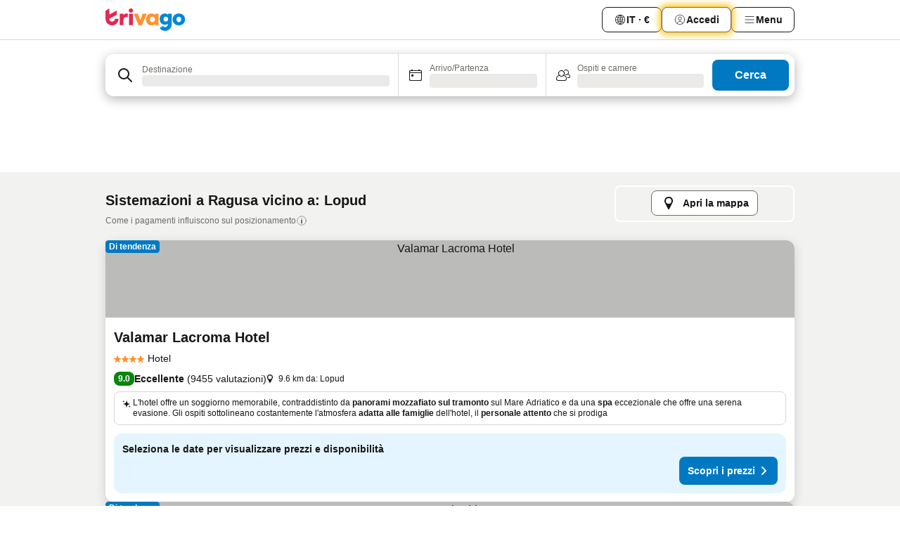

--- FILE ---
content_type: text/html; charset=utf-8
request_url: https://www.trivago.it/it/opr/hotel-vicino-a-lopud?search=500-2004253
body_size: 61068
content:
<!DOCTYPE html><html lang="it" dir="ltr"><head><meta charSet="utf-8"/><meta name="viewport" content="width=device-width, initial-scale=1, shrink-to-fit=no"/><meta name="referrer" content="no-referrer-when-downgrade"/><meta property="fb:page_id" content="137633439645541"/><meta name="google" content="notranslate"/><meta name="p:domain_verify" content="7dfe2330e1dae0a6aa7f9479e616b6f9"/><meta property="og:type" content="website"/><meta name="format-detection" content="telephone=no"/><title>Hotel a Lopud (Ragusa, Croazia) | Trova e confronta offerte incredibili su trivago</title><meta name="description" content="Hotel Ragusa, Croazia vicino Lopud. Cerca, compara e trova il tuo hotel ideale da 250 siti web. Hotel vicino Lopud? - trivago"/><meta property="og:site_name" content="trivago.it"/><meta property="og:title" content="Ragusa: strutture nei pressi di Lopud"/><meta property="og:description" content="Scopri le strutture nei pressi di Lopud, confronta i prezzi e trova un ottimo affare su trivago."/><meta property="og:image" content="https://imgcy.trivago.com/f_auto,q_auto/hardcodedimages/og-image.png"/><meta property="og:url" content="https://www.trivago.it/it/opr/hotel-vicino-a-lopud?search=500-2004253"/><link rel="canonical" href="https://www.trivago.it/it/opr/hotel-vicino-a-lopud?search=500-2004253"/><link rel="alternate" href="https://www.trivago.com.au/en-AU/opr/hotels-near-lopud?search=500-2004253" hrefLang="en-AU"/><link rel="alternate" href="https://www.trivago.de/de/opr/hotels-in-der-nähe-von-lopud?search=500-2004253" hrefLang="de"/><link rel="alternate" href="https://www.trivago.dk/da/opr/hoteller-nær-lopud?search=500-2004253" hrefLang="da"/><link rel="alternate" href="https://www.trivago.es/es/opr/hoteles-cerca-de-lopud?search=500-2004253" hrefLang="es"/><link rel="alternate" href="https://www.trivago.fi/fi/opr/hotellit-lähellä-kohdetta-lopud?search=500-2004253" hrefLang="fi"/><link rel="alternate" href="https://www.trivago.gr/el/opr/ξενοδοχεία-κοντά-lopud?search=500-2004253" hrefLang="el"/><link rel="alternate" href="https://www.trivago.hr/hr/opr/lopud-hoteli-u-blizini?search=500-2004253" hrefLang="hr"/><link rel="alternate" href="https://www.trivago.hu/hu/opr/környékbeli-szállások-itt-lopud?search=500-2004253" hrefLang="hu"/><link rel="alternate" href="https://www.trivago.ie/en-IE/opr/hotels-near-lopud?search=500-2004253" hrefLang="en-IE"/><link rel="alternate" href="https://www.trivago.nl/nl/opr/hotels-dichtbij-lopud?search=500-2004253" hrefLang="nl"/><link rel="alternate" href="https://www.trivago.no/nb/opr/hotell-nær-lopud?search=500-2004253" hrefLang="nb"/><link rel="alternate" href="https://www.trivago.pl/pl/opr/hotele-w-pobliżu-lopud?search=500-2004253" hrefLang="pl"/><link rel="alternate" href="https://www.trivago.ro/ro/opr/hoteluri-în-apropiere-de-lopud?search=500-2004253" hrefLang="ro"/><link rel="alternate" href="https://www.trivago.se/sv/opr/hotell-nära-lopud?search=500-2004253" hrefLang="sv"/><link rel="alternate" href="https://www.trivago.si/sl/opr/hotels-near-lopud?search=500-2004253" hrefLang="sl"/><link rel="alternate" href="https://www.trivago.co.uk/en-GB/opr/hotels-near-lopud?search=500-2004253" hrefLang="en-GB"/><link rel="alternate" href="https://www.trivago.com/en-US/opr/hotels-near-lopud?search=500-2004253" hrefLang="en-US"/><link rel="alternate" href="https://www.trivago.com/es-US/opr/hoteles-cerca-de-lopud?search=500-2004253" hrefLang="es-US"/><link rel="preload" as="image" href="https://imgcy.trivago.com/c_fill,d_dummy.jpeg,e_sharpen:60,f_auto,h_267,q_40,w_400/hotelier-images/cf/cc/97ba2206e5d488e4f9919509e2e0b491a5aa8294873c00e60e1db881320a.jpeg" fetchpriority="high"/><link rel="preload" as="image" href="https://imgcy.trivago.com/c_fill,d_dummy.jpeg,e_sharpen:60,f_auto,h_534,q_40,w_800/hotelier-images/cf/cc/97ba2206e5d488e4f9919509e2e0b491a5aa8294873c00e60e1db881320a.jpeg" fetchpriority="high"/><meta name="next-head-count" content="36"/><script>performance.mark("time-to-parse");</script><script>window.__TRV_ENVIRONMENT_VARIABLES__ = {"GTM_CONTAINER_ID":"GTM-T5HDVXN","GOOGLE_MAPS_API_KEY":"AIzaSyBoNi-Mn3_vNvmIJdXS81UGzcWlyyH0hoM","GOOGLE_MAPS_API_KEY_WITH_REGION_LOOKUP":"AIzaSyBf14Z1j1yg0xEZKUO4FViT5FHQB9nCV7w","GOOGLE_ONE_TAP_CLIENT_ID":"363634697571-lj09qn82grlkcma3sud1c11bo7srajd3.apps.googleusercontent.com","ENVIRONMENT":"prod","JLOO_AUTH_URI":"https://auth.trivago.com/server","JLOO_AUTH_CLIENT_ID":"c6f60de3f8ee607bb58ba426b47051608ea35f740c38c87ecfce2329c120ee3f","ZENDESK_ENDPOINT":"https://trivago.zendesk.com/api/v2","GIT_REV":"7c973c22","GROUP":"4","IS_DEV_TOOLS_ENABLED":"false"}</script><link rel="icon" href="/favicon_08112023.ico"/><link rel="apple-touch-icon" href="/_static/images/apple-touch-icon_08112023.png"/><link rel="preload" href="/_next/static/css/69f597797d3b07cc.css" as="style"/><link rel="stylesheet" href="/_next/static/css/69f597797d3b07cc.css" data-n-g=""/><link rel="preload" href="/_next/static/css/734bf65489cec8cb.css" as="style"/><link rel="stylesheet" href="/_next/static/css/734bf65489cec8cb.css" data-n-p=""/><link rel="preload" href="/_next/static/css/816b2fc98d3eb4c0.css" as="style"/><link rel="stylesheet" href="/_next/static/css/816b2fc98d3eb4c0.css"/><link rel="preload" href="/_next/static/css/7d401617d1bd70e4.css" as="style"/><link rel="stylesheet" href="/_next/static/css/7d401617d1bd70e4.css"/><link rel="preload" href="/_next/static/css/37c533405de988c1.css" as="style"/><link rel="stylesheet" href="/_next/static/css/37c533405de988c1.css"/><link rel="preload" href="/_next/static/css/cd1e19bb59247054.css" as="style"/><link rel="stylesheet" href="/_next/static/css/cd1e19bb59247054.css"/><link rel="preload" href="/_next/static/css/0bc0e3045a30a3f2.css" as="style"/><link rel="stylesheet" href="/_next/static/css/0bc0e3045a30a3f2.css"/><link rel="preload" href="/_next/static/css/eceac07a1a7e914f.css" as="style"/><link rel="stylesheet" href="/_next/static/css/eceac07a1a7e914f.css"/><link rel="preload" href="/_next/static/css/c42a4e53779bc4fc.css" as="style"/><link rel="stylesheet" href="/_next/static/css/c42a4e53779bc4fc.css"/><link rel="preload" href="/_next/static/css/260ad76bcef36cd0.css" as="style"/><link rel="stylesheet" href="/_next/static/css/260ad76bcef36cd0.css"/><link rel="preload" href="/_next/static/css/37d3eadfeaff8a33.css" as="style"/><link rel="stylesheet" href="/_next/static/css/37d3eadfeaff8a33.css"/><link rel="preload" href="/_next/static/css/f40680677d272c64.css" as="style"/><link rel="stylesheet" href="/_next/static/css/f40680677d272c64.css"/><link rel="preload" href="/_next/static/css/42a2839473d3a8cc.css" as="style"/><link rel="stylesheet" href="/_next/static/css/42a2839473d3a8cc.css"/><link rel="preload" href="/_next/static/css/05f35f2c1d6cdb67.css" as="style"/><link rel="stylesheet" href="/_next/static/css/05f35f2c1d6cdb67.css"/><link rel="preload" href="/_next/static/css/1ebf5aa39260f274.css" as="style"/><link rel="stylesheet" href="/_next/static/css/1ebf5aa39260f274.css"/><link rel="preload" href="/_next/static/css/14e75b8eb9bbf13b.css" as="style"/><link rel="stylesheet" href="/_next/static/css/14e75b8eb9bbf13b.css"/><link rel="preload" href="/_next/static/css/090eb5996b73de34.css" as="style"/><link rel="stylesheet" href="/_next/static/css/090eb5996b73de34.css"/><link rel="preload" href="/_next/static/css/69b210b08114fc82.css" as="style"/><link rel="stylesheet" href="/_next/static/css/69b210b08114fc82.css"/><link rel="preload" href="/_next/static/css/b03dcf0a1d73bc14.css" as="style"/><link rel="stylesheet" href="/_next/static/css/b03dcf0a1d73bc14.css"/><link rel="preload" href="/_next/static/css/0567f3e5c3e46212.css" as="style"/><link rel="stylesheet" href="/_next/static/css/0567f3e5c3e46212.css"/><link rel="preload" href="/_next/static/css/6c06991117b3ada2.css" as="style"/><link rel="stylesheet" href="/_next/static/css/6c06991117b3ada2.css"/><link rel="preload" href="/_next/static/css/227f98cc2523a9f2.css" as="style"/><link rel="stylesheet" href="/_next/static/css/227f98cc2523a9f2.css"/><link rel="preload" href="/_next/static/css/552c2d8bb1352bfb.css" as="style"/><link rel="stylesheet" href="/_next/static/css/552c2d8bb1352bfb.css"/><link rel="preload" href="/_next/static/css/87d529964b72dee4.css" as="style"/><link rel="stylesheet" href="/_next/static/css/87d529964b72dee4.css"/><link rel="preload" href="/_next/static/css/9e5a1040d6477d52.css" as="style"/><link rel="stylesheet" href="/_next/static/css/9e5a1040d6477d52.css"/><link rel="preload" href="/_next/static/css/8cbd9e99deef4674.css" as="style"/><link rel="stylesheet" href="/_next/static/css/8cbd9e99deef4674.css"/><link rel="preload" href="/_next/static/css/d3a7106713bbdd4d.css" as="style"/><link rel="stylesheet" href="/_next/static/css/d3a7106713bbdd4d.css"/><link rel="preload" href="/_next/static/css/4a3aad6c20ff9532.css" as="style"/><link rel="stylesheet" href="/_next/static/css/4a3aad6c20ff9532.css"/><link rel="preload" href="/_next/static/css/3bada2aaba3bb3d4.css" as="style"/><link rel="stylesheet" href="/_next/static/css/3bada2aaba3bb3d4.css"/><link rel="preload" href="/_next/static/css/ca24759429921406.css" as="style"/><link rel="stylesheet" href="/_next/static/css/ca24759429921406.css"/><link rel="preload" href="/_next/static/css/082e01f23a4b7722.css" as="style"/><link rel="stylesheet" href="/_next/static/css/082e01f23a4b7722.css"/><link rel="preload" href="/_next/static/css/08cbed72fe7ef23e.css" as="style"/><link rel="stylesheet" href="/_next/static/css/08cbed72fe7ef23e.css"/><link rel="preload" href="/_next/static/css/051f5925f7322115.css" as="style"/><link rel="stylesheet" href="/_next/static/css/051f5925f7322115.css"/><link rel="preload" href="/_next/static/css/7cbf705dda5c3d78.css" as="style"/><link rel="stylesheet" href="/_next/static/css/7cbf705dda5c3d78.css"/><link rel="preload" href="/_next/static/css/80252489a70463dc.css" as="style"/><link rel="stylesheet" href="/_next/static/css/80252489a70463dc.css"/><link rel="preload" href="/_next/static/css/570acd3be537f4cc.css" as="style"/><link rel="stylesheet" href="/_next/static/css/570acd3be537f4cc.css"/><link rel="preload" href="/_next/static/css/5b7038bbfb601957.css" as="style"/><link rel="stylesheet" href="/_next/static/css/5b7038bbfb601957.css"/><link rel="preload" href="/_next/static/css/32cb48d63a88163c.css" as="style"/><link rel="stylesheet" href="/_next/static/css/32cb48d63a88163c.css"/><link rel="preload" href="/_next/static/css/9f2a00ecc59c70e4.css" as="style"/><link rel="stylesheet" href="/_next/static/css/9f2a00ecc59c70e4.css"/><link rel="preload" href="/_next/static/css/944792a3a3522599.css" as="style"/><link rel="stylesheet" href="/_next/static/css/944792a3a3522599.css"/><link rel="preload" href="/_next/static/css/22a43875cf679091.css" as="style"/><link rel="stylesheet" href="/_next/static/css/22a43875cf679091.css"/><link rel="preload" href="/_next/static/css/98b0ac26c7310ae5.css" as="style"/><link rel="stylesheet" href="/_next/static/css/98b0ac26c7310ae5.css"/><link rel="preload" href="/_next/static/css/0016ce47910dfb5c.css" as="style"/><link rel="stylesheet" href="/_next/static/css/0016ce47910dfb5c.css"/><link rel="preload" href="/_next/static/css/ba16be57e92c3f4c.css" as="style"/><link rel="stylesheet" href="/_next/static/css/ba16be57e92c3f4c.css"/><link rel="preload" href="/_next/static/css/324ea7a19e6bf22e.css" as="style"/><link rel="stylesheet" href="/_next/static/css/324ea7a19e6bf22e.css"/><link rel="preload" href="/_next/static/css/314a1a08b4a24fa6.css" as="style"/><link rel="stylesheet" href="/_next/static/css/314a1a08b4a24fa6.css"/><link rel="preload" href="/_next/static/css/b8e81a47cca4a352.css" as="style"/><link rel="stylesheet" href="/_next/static/css/b8e81a47cca4a352.css"/><link rel="preload" href="/_next/static/css/aa502f381af58c81.css" as="style"/><link rel="stylesheet" href="/_next/static/css/aa502f381af58c81.css"/><link rel="preload" href="/_next/static/css/f421dcbd47a850f1.css" as="style"/><link rel="stylesheet" href="/_next/static/css/f421dcbd47a850f1.css"/><link rel="preload" href="/_next/static/css/2517307d1ca4a3d5.css" as="style"/><link rel="stylesheet" href="/_next/static/css/2517307d1ca4a3d5.css"/><noscript data-n-css=""></noscript><script defer="" nomodule="" src="/_next/static/chunks/polyfills-42372ed130431b0a.js"></script><script src="/_static/translations/it/0d78369a8a6a9a20a50b91626e034fdc424d7c76d571c99f6de053fb69f140d0.js" defer="" data-nscript="beforeInteractive"></script><script defer="" src="/_next/static/chunks/3969-33bb97b07fa9ae7e.js"></script><script defer="" src="/_next/static/chunks/9127.cfe69f55871db898.js"></script><script defer="" src="/_next/static/chunks/1115-885849ceed7fc9d7.js"></script><script defer="" src="/_next/static/chunks/5262-984e205d8f7f348c.js"></script><script defer="" src="/_next/static/chunks/1852-ef9c05b93b9642e5.js"></script><script defer="" src="/_next/static/chunks/5666-29fdb86c597f2760.js"></script><script defer="" src="/_next/static/chunks/9787-9242afd21f53a35e.js"></script><script defer="" src="/_next/static/chunks/3420-63ef15595b8d8cca.js"></script><script defer="" src="/_next/static/chunks/1066-6a06ee1a0df1c567.js"></script><script defer="" src="/_next/static/chunks/2141-603caa708032919b.js"></script><script defer="" src="/_next/static/chunks/6501-04b9717f3e871d89.js"></script><script defer="" src="/_next/static/chunks/5394-ffe5c618900b3b07.js"></script><script defer="" src="/_next/static/chunks/6775-617ab2666972d740.js"></script><script defer="" src="/_next/static/chunks/92-d94546e1f6d0da0c.js"></script><script defer="" src="/_next/static/chunks/9890-c462a24273aaa58b.js"></script><script defer="" src="/_next/static/chunks/2729-2107685cf793405f.js"></script><script defer="" src="/_next/static/chunks/8331-e18408583a332e2e.js"></script><script defer="" src="/_next/static/chunks/1224-5035dbeab1ac02ba.js"></script><script defer="" src="/_next/static/chunks/9178.09c64eb0fca61543.js"></script><script defer="" src="/_next/static/chunks/8029.38b1509dc2402153.js"></script><script defer="" src="/_next/static/chunks/675.345b93fa22dd6a9f.js"></script><script defer="" src="/_next/static/chunks/9266.77ef9b4356582e54.js"></script><script defer="" src="/_next/static/chunks/3121.b1a51cef02996b5d.js"></script><script defer="" src="/_next/static/chunks/6062.87af529f596594bc.js"></script><script src="/_next/static/chunks/webpack-d2e9814863ec9572.js" defer=""></script><script src="/_next/static/chunks/framework-5fd8b749aaefff7b.js" defer=""></script><script src="/_next/static/chunks/main-11c9f98919a64d4f.js" defer=""></script><script src="/_next/static/chunks/pages/_app-7ab521daf9a6c98c.js" defer=""></script><script src="/_next/static/chunks/9476-ef93dd8bf762ddb9.js" defer=""></script><script src="/_next/static/chunks/555-122e0476313410cf.js" defer=""></script><script src="/_next/static/chunks/2279-2199ee19ec97a86b.js" defer=""></script><script src="/_next/static/chunks/2543-4f5d536aa114f987.js" defer=""></script><script src="/_next/static/chunks/2005-a258d94378043373.js" defer=""></script><script src="/_next/static/chunks/669-a4d7c8034674c327.js" defer=""></script><script src="/_next/static/chunks/6268-875d3312aa379594.js" defer=""></script><script src="/_next/static/chunks/7880-bf0cf13d6c832038.js" defer=""></script><script src="/_next/static/chunks/605-9f0da5098d8c9824.js" defer=""></script><script src="/_next/static/chunks/pages/%5BlanguageCode%5D/opr/%5Bslug%5D-d5e1506e15f363de.js" defer=""></script><script src="/_next/static/sYndVMbbE-UfFJeIt0r0B/_buildManifest.js" defer=""></script><script src="/_next/static/sYndVMbbE-UfFJeIt0r0B/_ssgManifest.js" defer=""></script></head><body><noscript data-testid="gtm-noscript"><iframe data-testid="gtm-iframe" src="https://gtm.trivago.it/ns.html?id=GTM-T5HDVXN" height="0" width="0" style="display:none;visibility:hidden"></iframe></noscript><div id="__next"><div class="_34EENR"><button type="button" aria-hidden="true"></button></div><div class=""><div data-testid="page-header-wrapper" class=""><div class="FfmyqR e4D1FP jngrXy"><header class="R_Xe__" itemType="https://schema.org/WPHeader" itemscope=""><div class=""><a data-testid="generic-header-link" data-interaction="header-logo" title="trivago logo" aria-label="trivago logo" class="" href="/"><svg xmlns="http://www.w3.org/2000/svg" width="114" height="32" viewBox="0 0 114 32" data-testid="header-hero-logo" class=""><g clip-path="url(#Logo_default_svg_a)"><path fill="#E32851" d="M38.637 7.434h-4.913a.255.255 0 0 0-.255.255v15.907c0 .14.114.255.255.255h4.913c.14 0 .255-.114.255-.255V7.689a.255.255 0 0 0-.255-.255"></path><path fill="#FF932C" d="M52.833 7.6 49.6 16.21a.057.057 0 0 1-.107 0L46.231 7.6a.255.255 0 0 0-.239-.165h-5.37a.255.255 0 0 0-.237.351l6.46 15.907c.039.096.133.16.236.16h4.724a.255.255 0 0 0 .237-.16L58.53 7.786a.255.255 0 0 0-.237-.352h-5.222a.255.255 0 0 0-.239.166Z"></path><path fill="#0088D9" d="M104.344 7.185c-5.126 0-8.86 3.615-8.86 8.476 0 4.86 3.734 8.475 8.86 8.475 5.068 0 8.861-3.645 8.861-8.475 0-4.86-3.764-8.476-8.861-8.476m0 12.328c-2.015 0-3.348-1.541-3.348-3.853 0-2.31 1.333-3.852 3.348-3.852 1.986 0 3.349 1.54 3.349 3.853 0 2.281-1.363 3.852-3.349 3.852"></path><path fill="#E32851" d="M31.673 7.355a3 3 0 0 0-.514-.121c-.314-.05-3.647-.424-5.501 2.063-.033.044-.103.02-.103-.034V7.689a.255.255 0 0 0-.255-.255h-4.913a.255.255 0 0 0-.255.255v15.907c0 .14.114.255.255.255H25.3a.255.255 0 0 0 .255-.255V17.69c0-4.416 2.044-5.514 4.06-5.514.237 0 .926-.001 1.9.268a.255.255 0 0 0 .322-.245V7.594a.25.25 0 0 0-.164-.239M36.18 0c-1.713 0-3.102 1.339-3.102 2.99s1.39 2.99 3.103 2.99 3.102-1.339 3.102-2.99S37.893 0 36.181 0Z"></path><path fill="#FF932C" d="M75.341 7.434H70.43a.255.255 0 0 0-.255.255v1.565c0 .06-.083.08-.109.024-1.774-3.717-12.282-2.994-12.282 6.364 0 8.748 8.978 10.306 12.29 6.645.036-.04.1-.015.1.038v1.27c0 .142.115.256.256.256h4.912a.255.255 0 0 0 .256-.255V7.689a.255.255 0 0 0-.255-.255ZM66.77 19.495c-2.164 0-3.672-1.508-3.672-3.836s1.508-3.869 3.672-3.869c2.197 0 3.672 1.574 3.672 3.87 0 2.294-1.475 3.835-3.672 3.835"></path><path fill="#0088D9" d="M93.893 7.434h-4.912a.255.255 0 0 0-.255.255v1.564c0 .062-.083.08-.11.025-1.78-3.764-11.567-2.82-11.567 5.89 0 8.54 8.92 9.243 11.58 6.759a.057.057 0 0 1 .096.042v.769c-.068 3.629-4.614 5.2-6.924 2.443a.255.255 0 0 0-.334-.05l-4.14 2.677a.257.257 0 0 0-.066.368c5.283 7.219 16.802 3.548 16.887-5.422V7.69a.255.255 0 0 0-.255-.255Zm-8.101 11.201c-1.956 0-3.32-1.363-3.32-3.466s1.364-3.497 3.32-3.497c1.985 0 3.318 1.422 3.318 3.497 0 2.074-1.333 3.466-3.318 3.466"></path><path fill="#E32851" d="M18.424 14.867h-4.92a.26.26 0 0 0-.254.237 3.92 3.92 0 0 1-3.907 3.61c-2.472 0-3.472-2.1-3.472-2.1a3.9 3.9 0 0 1-.448-1.749c0-.02.011-.04.03-.05l1.407-.777 8.894-4.919a.43.43 0 0 0 .22-.372V3.46a.255.255 0 0 0-.38-.224L5.509 8.814a.057.057 0 0 1-.086-.05V.452a.255.255 0 0 0-.394-.214L.194 3.368A.43.43 0 0 0 0 3.727v11.14a9.343 9.343 0 0 0 18.68.268.257.257 0 0 0-.256-.268"></path></g><defs><clipPath id="Logo_default_svg_a"><path fill="#fff" d="M0 0h113.205v32H0z"></path></clipPath></defs></svg></a></div><div class="ytROMi"><div class="KvnKTm"><nav class="gPXXtI _2QGXIJ"><ul class="M4XoLB _OQpaV"><li itemscope="" itemType="https://schema.org/SiteNavigationElement" class="E5DKqf NEhNgU"><div class="vTDE1M"><a class="ehv1KY tjDLq2 e4r_YY" data-testid="header-favorites" role="link" href="/it/profile/favorites/"><span position="start" class="bam52s TAqKnY" style="--_rotate:0deg;--_size:18px" data-testid="icon"><svg xmlns="http://www.w3.org/2000/svg" width="24" height="24" viewBox="0 0 24 24" role="img" aria-hidden="true" class="ycG2ve"><path fill="currentColor" d="M20.42 4.82A5.23 5.23 0 0 0 16.5 3 5.37 5.37 0 0 0 12 5.58 5.37 5.37 0 0 0 7.5 3a5.23 5.23 0 0 0-3.92 1.82A6.35 6.35 0 0 0 2 9.07s0 0 0 .06v.22c0 5.42 7.25 10.18 9.47 11.51a1 1 0 0 0 1 0C14.74 19.53 22 14.77 22 9.35v-.28a6.35 6.35 0 0 0-1.58-4.25M21 9.18v.17c0 4.94-7.07 9.5-9 10.65-1.92-1.15-9-5.71-9-10.65v-.17a.4.4 0 0 0 0-.11A4.81 4.81 0 0 1 7.5 4a4.39 4.39 0 0 1 3.66 2.12L12 7.44l.84-1.32A4.39 4.39 0 0 1 16.5 4 4.81 4.81 0 0 1 21 9.07a.4.4 0 0 0 0 .11"></path></svg></span>Preferiti</a></div></li><li itemscope="" itemType="https://schema.org/SiteNavigationElement" class="E5DKqf vpJVof"><button type="button" data-testid="header-localization-menu" class="ehv1KY tjDLq2 e4r_YY" data-interaction="language-selector"><span position="start" class="bam52s TAqKnY" style="--_rotate:0deg;--_size:18px" data-testid="icon"><svg xmlns="http://www.w3.org/2000/svg" width="24" height="24" viewBox="0 0 24 24" role="img" aria-hidden="true" class="ycG2ve"><path fill="none" d="M0 0h24v24H0z"></path><path fill="currentColor" d="M12 21.5V21zc-5.238 0-9.5-4.262-9.5-9.5H3h-.5c0-5.238 4.262-9.5 9.5-9.5V3v-.5c5.238 0 9.5 4.262 9.5 9.5H21h.5c0 5.238-4.262 9.5-9.5 9.5m-6.389-3.898a8.5 8.5 0 0 0 5.09 2.798 15.3 15.3 0 0 1-2.592-3.943 12.2 12.2 0 0 0-2.498 1.145m10.25-1.078A15.4 15.4 0 0 1 13.3 20.4a8.5 8.5 0 0 0 5.061-2.77 15 15 0 0 0-2.5-1.107zm-3.361-.655v3.926a14.3 14.3 0 0 0 2.394-3.557 12.4 12.4 0 0 0-2.394-.369m-3.421.312a14.3 14.3 0 0 0 2.421 3.614v-3.938c-.876.026-1.687.148-2.421.324m7.165-.586c.884.303 1.8.71 2.743 1.241a8.45 8.45 0 0 0 1.498-4.336h-3.542a11.8 11.8 0 0 1-.699 3.095M3.514 12.5a8.45 8.45 0 0 0 1.48 4.308c.645-.4 1.576-.89 2.738-1.28a11.7 11.7 0 0 1-.676-3.028H3.515zm8.986 2.362c.88.044 1.813.181 2.788.442a10.8 10.8 0 0 0 .652-2.804H12.5zM8.06 12.5c.086.952.31 1.873.63 2.745a13 13 0 0 1 2.81-.393V12.5zm8.918-1h3.507a8.44 8.44 0 0 0-1.484-4.315 14 14 0 0 1-2.55 1.207q.506 1.506.527 3.106zm-4.478 0h3.478a9.1 9.1 0 0 0-.485-2.81c-.9.245-1.904.416-2.993.449zm-4.479 0H11.5V9.13a13.3 13.3 0 0 1-2.977-.487 9.1 9.1 0 0 0-.502 2.857m-4.506 0H7.02v-.003q.022-1.627.547-3.158a16.5 16.5 0 0 1-2.555-1.175A8.44 8.44 0 0 0 3.515 11.5M12.5 4.14v4.025c.946-.03 1.825-.173 2.63-.387q-.872-1.907-2.63-3.638M8.897 7.72c.909.25 1.778.387 2.603.432V4.14Q9.771 5.844 8.897 7.72m4.49-4.107c1.204 1.221 2.107 2.512 2.708 3.865a13 13 0 0 0 2.288-1.085 8.5 8.5 0 0 0-4.995-2.78zM5.64 6.368c.787.436 1.553.78 2.295 1.046q.901-1.997 2.678-3.8A8.5 8.5 0 0 0 5.64 6.367z"></path></svg></span><span>IT · €</span></button></li><li itemscope="" itemType="https://schema.org/SiteNavigationElement" class="E5DKqf"><div class="j4pLyK"><button type="button" data-testid="header-login" class="ehv1KY tjDLq2 e4r_YY" data-interaction="login-button"><span position="start" class="bam52s TAqKnY" style="--_rotate:0deg;--_size:18px" data-testid="icon"><svg xmlns="http://www.w3.org/2000/svg" width="24" height="24" fill="none" viewBox="0 0 24 24" role="img" aria-hidden="true" class="ycG2ve"><path fill="transparent" d="M0 0h24v24H0z"></path><path fill="transparent" stroke="currentColor" stroke-linecap="round" stroke-linejoin="round" d="M17.129 19.038a5.36 5.36 0 0 0-1.895-2.87A5.27 5.27 0 0 0 12 15.058c-1.17 0-2.307.39-3.234 1.11a5.36 5.36 0 0 0-1.895 2.87"></path><path fill="transparent" stroke="currentColor" stroke-linecap="round" stroke-linejoin="round" d="M21 12C21 0 3 0 3 12s18 12 18 0"></path><path fill="transparent" stroke="currentColor" stroke-linecap="round" stroke-linejoin="round" d="M11.998 12.811c1.939 0 3.03-1.1 3.03-3.058s-1.091-3.059-3.03-3.059S8.97 7.796 8.97 9.754s1.09 3.057 3.028 3.057"></path></svg></span><span>Accedi</span></button></div></li><li itemscope="" itemType="https://schema.org/SiteNavigationElement" class="E5DKqf NEhNgU"><button type="button" data-testid="header-profile-menu-mobile" class="ehv1KY tjDLq2 e4r_YY" data-interaction="header-menu"><span position="start" class="bam52s TAqKnY" style="--_rotate:0deg;--_size:18px" data-testid="icon"><svg xmlns="http://www.w3.org/2000/svg" width="24" height="24" viewBox="0 0 24 24" role="img" aria-hidden="true" class="ycG2ve"><g fill="none" stroke="currentColor" stroke-linecap="round" stroke-miterlimit="10" stroke-width="2"><path d="M4 6h16M4 12h16M4 18h16" vector-effect="non-scaling-stroke"></path></g></svg></span><span>Menu</span></button></li><li itemscope="" itemType="https://schema.org/SiteNavigationElement" class="E5DKqf vpJVof"><div data-testid="desktop-dropdown-menu" data-interaction="header-menu" class="_4DcEqf"><button type="button" data-testid="header-profile-menu-desktop" class="ehv1KY tjDLq2 e4r_YY"><span position="start" class="bam52s TAqKnY" style="--_rotate:0deg;--_size:18px" data-testid="icon"><svg xmlns="http://www.w3.org/2000/svg" width="24" height="24" fill="none" viewBox="0 0 24 24" role="img" aria-hidden="true" class="ycG2ve"><path stroke="currentColor" stroke-linecap="round" d="M4 6h16M4 12h16M4 18h16"></path></svg></span><span>Menu</span></button></div></li></ul></nav></div></div></header></div></div><div class="OyU2WE"></div></div><div class="_SOhff gHtTGI"><div class=""><div class="meT0Q5 Bog6Yy"><div class="vzC9TR FrYDhH XzpZLp" data-testid="search-form"><div class="_3axGO1 y1Efiu"><div class="X2yYk_"><div data-testid="auto-complete-combobox" role="combobox" aria-expanded="false" aria-controls="suggestion-list" class="If79lQ yXXD2G"><form action="" class="IxKJtG"><div role="button" class="HxkFDQ aaN4L7" tabindex="0" data-testid="auto-complete-wrapper"><div class="Z8wU9_"><span class="bam52s G_oBf2 m8EtRm" style="--_rotate:0deg;--_size:24px" data-testid="icon"><svg xmlns="http://www.w3.org/2000/svg" width="24" height="24" viewBox="0 0 24 24" role="img" aria-hidden="true" class="ycG2ve"><g fill="none" stroke="currentColor" stroke-linecap="round" stroke-miterlimit="10" stroke-width="2"><path d="M10 3a7 7 0 1 0 7 7 7 7 0 0 0-7-7ZM21 21l-6-6" vector-effect="non-scaling-stroke"></path></g></svg></span></div><span class="dmsstT SwVR4I"><label for="input-auto-complete" class="EuINlU SwVR4I">Destinazione</label><div class="_7XPUe4 fWwD7f"></div></span></div></form></div></div><fieldset class="MGDNki k_YRbF"><button type="button" data-testid="search-form-calendar" class="raKH_0 SwVR4I Kv9RV2"><span class="lSFHMh"><span class="bam52s _61wiWy" style="--_rotate:0deg;--_size:24px" data-testid="icon"><svg xmlns="http://www.w3.org/2000/svg" width="24" height="24" viewBox="0 0 24 24" role="img" aria-hidden="true" class="ycG2ve"><g fill="currentColor"><path d="M19 5h-1a1 1 0 0 0-2 0H8a1 1 0 0 0-2 0H5a2 2 0 0 0-2 2v11a2 2 0 0 0 2 2h14a2 2 0 0 0 2-2V7a2 2 0 0 0-2-2m1 13a1 1 0 0 1-1 1H5a1 1 0 0 1-1-1V9h16Zm0-10H4V7a1 1 0 0 1 1-1h14a1 1 0 0 1 1 1Z"></path><circle cx="7.5" cy="12.5" r="1.5"></circle><path d="M19 5h-1a1 1 0 0 0-2 0H8a1 1 0 0 0-2 0H5a2 2 0 0 0-2 2v11a2 2 0 0 0 2 2h14a2 2 0 0 0 2-2V7a2 2 0 0 0-2-2m1 13a1 1 0 0 1-1 1H5a1 1 0 0 1-1-1V9h16Zm0-10H4V7a1 1 0 0 1 1-1h14a1 1 0 0 1 1 1Z"></path><circle cx="7.5" cy="12.5" r="1.5"></circle></g></svg></span><span class="BcDnim irqByq WnmS4G SwVR4I"><span class="Lq2bmx blPGoL SwVR4I" data-testid="search-form-calendar-label">Arrivo/Partenza</span><span class="dJVPMU SwVR4I" data-testid="search-form-calendar-value"><div aria-busy="true" aria-live="polite"><span class="fr8bt7 TemCix" role="status">In caricamento</span><div class="_7XPUe4 OML2Lz"></div></div></span></span></span></button></fieldset><div class="QpwdOT"><span class="vs9lGU"></span><button type="button" data-testid="search-form-guest-selector" class="raKH_0 SwVR4I Kv9RV2"><span class="lSFHMh"><span class="bam52s _61wiWy" style="--_rotate:0deg;--_size:24px" data-testid="icon"><svg xmlns="http://www.w3.org/2000/svg" width="24" height="24" viewBox="0 0 24 24" role="img" aria-hidden="true" class="ycG2ve"><g fill="currentColor"><path d="M13.13 12.14a4.5 4.5 0 1 0-7.26 0A5 5 0 0 0 2 17a3 3 0 0 0 3 3h9a3 3 0 0 0 3-3 5 5 0 0 0-3.87-4.86M9.5 6a3.49 3.49 0 0 1 2.44 6A3.5 3.5 0 0 1 6 9.5 3.5 3.5 0 0 1 9.5 6M14 19H5a2 2 0 0 1-2-2 4 4 0 0 1 3.74-4 4.41 4.41 0 0 0 5.52 0A4 4 0 0 1 16 17a2 2 0 0 1-2 2"></path><path d="M19.31 10.24A3.93 3.93 0 0 0 20 8a4 4 0 0 0-6.94-2.69 6 6 0 0 1 .7.71A3 3 0 1 1 16 11a2.9 2.9 0 0 1-1.15-.23s0 .07 0 .11a4.5 4.5 0 0 1-.28.83A4 4 0 0 0 16 12a3.94 3.94 0 0 0 2.55-.94A3 3 0 0 1 21 14a1 1 0 0 1-1 1h-2.35a7 7 0 0 1 .26 1H20a2 2 0 0 0 2-2 4 4 0 0 0-2.69-3.76"></path></g></svg></span><span class="BcDnim irqByq WnmS4G SwVR4I"><span class="Lq2bmx blPGoL SwVR4I" data-testid="search-form-guest-selector-label">Ospiti e camere</span><span class="dJVPMU SwVR4I" data-testid="search-form-guest-selector-value"><div aria-busy="true" aria-live="polite"><span class="fr8bt7 TemCix" role="status">In caricamento</span><div class="_7XPUe4 OML2Lz"></div></div></span></span></span></button></div></div><button type="button" data-testid="search-button-with-loader" class="_3tjlp_"><span class="x_o6V4"><span class="c_Rwvc">Cerca</span></span></button></div></div></div><div><div class="FfmyqR e4D1FP jngrXy"><div><div class="_1pK_46"></div></div></div></div></div><main class="ecMnwC"><section class="ogmCTE"><div class="FfmyqR e4D1FP jngrXy Fr63EK"><div class="JJ0C4t"><div class="HbBE7Z"><h1 class="tODn3R _5NF9ws ttuBBL _4HaQc3">Sistemazioni a Ragusa vicino a: Lopud</h1><a rel="noopener noreferrer" target="_blank" class="EH_l13 DGi8NR" data-interaction="legal-info" data-testid="legal-info-link" href="https://support.trivago.com/hc/it/sections/360000014707"><span class="bam52s _8AvqhM _8UUOQ" style="--_rotate:0deg;--_size:16px" data-testid="icon"><svg xmlns="http://www.w3.org/2000/svg" width="24" height="24" viewBox="0 0 24 24" role="img" aria-hidden="true" class="ycG2ve"><circle cx="12" cy="12" r="9.5" fill="none" stroke="currentColor" stroke-linecap="round" stroke-miterlimit="10"></circle><path fill="none" stroke="currentColor" stroke-linecap="round" stroke-miterlimit="10" stroke-width="2" d="M12 11v6" vector-effect="non-scaling-stroke"></path><circle cx="12" cy="7" r="1" fill="currentColor"></circle></svg></span><p class="wv9cHp">Come i pagamenti influiscono sul posizionamento</p></a></div><div class="OwEMM9"><button type="button" data-testid="view-map-button" class="_76H3nW TBCODd"><span class="RTemR6"><svg xmlns="http://www.w3.org/2000/svg" width="24" height="24" viewBox="0 0 24 24" class="ZODGEB"><path fill="currentColor" d="M18 8.23a6 6 0 0 0-11.9 0A7 7 0 0 0 6 9a5.8 5.8 0 0 0 .38 2.09l4.75 9.4a1 1 0 0 0 1.74 0l4.75-9.4A5.8 5.8 0 0 0 18 9a7 7 0 0 0 0-.77M12 13a4 4 0 1 1 4-4 4 4 0 0 1-4 4"></path></svg><span class="U2JzLk">Apri la mappa</span></span></button></div></div><div class="tG7AvG"></div></div><div class="FfmyqR e4D1FP jngrXy Fr63EK"><script type="application/ld+json">{"@context":"https://schema.org","@type":"ItemList","itemListElement":[{"@type":"ListItem","position":1,"item":{"@type":"Hotel","address":"9.6 km da: Lopud","name":"Valamar Lacroma Hotel","image":"https://imgcy.trivago.com/c_fill,d_dummy.jpeg,e_sharpen:60,f_auto,h_267,q_40,w_400/hotelier-images/cf/cc/97ba2206e5d488e4f9919509e2e0b491a5aa8294873c00e60e1db881320a.jpeg","priceRange":"","aggregateRating":{"@type":"AggregateRating","ratingValue":9,"reviewCount":9455,"worstRating":0,"bestRating":10},"url":"https://www.trivago.it/it/oar/valamar-lacroma-hotel-ragusa?search=100-962257","description":"Viste panoramiche sulle Isole Elafiti, Cena gourmet al Momenti Restaurant"}},{"@type":"ListItem","position":2,"item":{"@type":"Hotel","address":"12.0 km da: Lopud","name":"Hotel Adria","image":"https://imgcy.trivago.com/c_fill,d_dummy.jpeg,e_sharpen:60,f_auto,h_267,q_40,w_400/hotelier-images/bc/0d/7957a38893662e5c39e05388b58e597c133de8469070e56832e6a1b54d0c.jpeg","priceRange":"","aggregateRating":{"@type":"AggregateRating","ratingValue":8.6,"reviewCount":6741,"worstRating":0,"bestRating":10},"url":"https://www.trivago.it/it/oar/hotel-adria-ragusa?search=100-1669075","description":"Viste panoramiche sulla baia e sulle isole, Cucina internazionale specializzata"}},{"@type":"ListItem","position":3,"item":{"@type":"Hotel","address":"12.0 km da: Lopud","name":"Hotel Lero","image":"https://imgcy.trivago.com/c_fill,d_dummy.jpeg,e_sharpen:60,f_auto,h_267,q_40,w_400/partner-images/3b/e2/21feaa1d2e23913fb2ce75487895fa88be36322626377fb6eb14770ef56b.jpeg","priceRange":"","aggregateRating":{"@type":"AggregateRating","ratingValue":8.7,"reviewCount":9196,"worstRating":0,"bestRating":10},"url":"https://www.trivago.it/it/oar/hotel-lero-ragusa?search=100-110206","description":"Area benessere e spa dedicata, Autentica cucina bosniaca al Taj Mahal"}},{"@type":"ListItem","position":4,"item":{"@type":"Hotel","address":"12.3 km da: Lopud","name":"Rixos Premium Dubrovnik","image":"https://imgcy.trivago.com/c_fill,d_dummy.jpeg,e_sharpen:60,f_auto,h_267,q_40,w_400/hotelier-images/fc/a5/518807a8b608735f4be0f4149e448979a819d7a2774cfec53a58a8e58d5d.jpeg","priceRange":"","aggregateRating":{"@type":"AggregateRating","ratingValue":9.2,"reviewCount":12697,"worstRating":0,"bestRating":10},"url":"https://www.trivago.it/it/oar/hotel-rixos-premium-dubrovnik-ragusa?search=100-397606","description":"Specialità teppanyaki uniche, Design costiero spettacolare"}},{"@type":"ListItem","position":5,"item":{"@type":"Hotel","address":"13.5 km da: Lopud","name":"Hilton Imperial Dubrovnik","image":"https://imgcy.trivago.com/c_fill,d_dummy.jpeg,e_sharpen:60,f_auto,h_267,q_40,w_400/partner-images/51/3e/0c0844c25c24a6bdc809352ef91ca38279923eb94689e5ece39d02a2eae8.jpeg","priceRange":"","aggregateRating":{"@type":"AggregateRating","ratingValue":9.3,"reviewCount":8351,"worstRating":0,"bestRating":10},"url":"https://www.trivago.it/it/oar/hotel-hilton-imperial-dubrovnik-ragusa?search=100-43340","description":"Viste panoramiche sull&apos;Adriatico e sulla città, Camere lussuose con tocco mediterraneo"}},{"@type":"ListItem","position":6,"item":{"@type":"Hotel","address":"9.8 km da: Lopud","name":"Sunny Dubrovnik by Valamar","image":"https://imgcy.trivago.com/c_fill,d_dummy.jpeg,e_sharpen:60,f_auto,h_267,q_40,w_400/partner-images/45/71/a6d8275da18de8f6fc251a2e65dd2bafd8fc3161dde372989b84a47191a0.jpeg","priceRange":"","aggregateRating":{"@type":"AggregateRating","ratingValue":8.2,"reviewCount":6667,"worstRating":0,"bestRating":10},"url":"https://www.trivago.it/it/oar/hotel-sunny-dubrovnik-by-valamar-ragusa?search=100-93953","description":"Divertimento in famiglia al Maro World, Accesso diretto alla spiaggia di Copacabana"}},{"@type":"ListItem","position":7,"item":{"@type":"Hotel","address":"10.3 km da: Lopud","name":"Villa Antea","image":"https://imgcy.trivago.com/c_fill,d_dummy.jpeg,e_sharpen:60,f_auto,h_267,q_40,w_400/hotelier-images/08/c3/4d746a70dc6ab33b8083ecdb6be3ea65063d0b2b23d8f59580470d295fee.jpeg","priceRange":"","aggregateRating":{"@type":"AggregateRating","ratingValue":8.6,"reviewCount":787,"worstRating":0,"bestRating":10},"url":"https://www.trivago.it/it/oar/hotel-villa-antea-ragusa?search=100-126783","description":"Accesso diretto in autobus al centro storico, Piscina a sfioro sul tetto con vista mare"}},{"@type":"ListItem","position":8,"item":{"@type":"Hotel","address":"10.0 km da: Lopud","name":"Hotel More","image":"https://imgcy.trivago.com/c_fill,d_dummy.jpeg,e_sharpen:60,f_auto,h_267,q_40,w_400/partner-images/c2/ea/a826e9bc84a06846e7e8b7699e27e1ed99140a429e069140cd7c2ab7cd62.jpeg","priceRange":"","aggregateRating":{"@type":"AggregateRating","ratingValue":9.2,"reviewCount":5351,"worstRating":0,"bestRating":10},"url":"https://www.trivago.it/it/oar/hotel-more-ragusa?search=100-825236","description":"Viste panoramiche sulla Baia di Lapad, Cena di lusso con vista mare"}},{"@type":"ListItem","position":9,"item":{"@type":"Hotel","address":"12.3 km da: Lopud","name":"Admiral Grand Hotel","image":"https://imgcy.trivago.com/c_fill,d_dummy.jpeg,e_sharpen:60,f_auto,h_267,q_40,w_400/hotelier-images/4d/42/534125e252a2b36209ccde62d4b778eb439eb7473dfa7411b8b608be7dc0.jpeg","priceRange":"","aggregateRating":{"@type":"AggregateRating","ratingValue":8.7,"reviewCount":2436,"worstRating":0,"bestRating":10},"url":"https://www.trivago.it/it/oar/admiral-grand-hotel-slano?search=100-866861","description":"Viste panoramiche sul mare e sulle montagne, Diverse esperienze culinarie"}},{"@type":"ListItem","position":10,"item":{"@type":"Hotel","address":"5.6 km da: Lopud","name":"Sun Gardens Dubrovnik","image":"https://imgcy.trivago.com/c_fill,d_dummy.jpeg,e_sharpen:60,f_auto,h_267,q_40,w_400/partner-images/e1/41/ebccc157a31b19d3e1e27c7b409e6790ffe325d6237c13e5c540650bc947.jpeg","priceRange":"","aggregateRating":{"@type":"AggregateRating","ratingValue":9.2,"reviewCount":8450,"worstRating":0,"bestRating":10},"url":"https://www.trivago.it/it/oar/hotel-sun-gardens-dubrovnik-ragusa?search=100-1207536","description":"Viste panoramiche sul Mare Adriatico, Diverse esperienze culinarie"}},{"@type":"ListItem","position":11,"item":{"@type":"Hotel","address":"9.3 km da: Lopud","name":"Royal Neptun Hotel","image":"https://imgcy.trivago.com/c_fill,d_dummy.jpeg,e_sharpen:60,f_auto,h_267,q_40,w_400/partner-images/28/23/5b57e2a2fdc0451ec528cd2a7e4a9672a19ce1cffd50ba30084854cab834.jpeg","priceRange":"","aggregateRating":{"@type":"AggregateRating","ratingValue":9,"reviewCount":8008,"worstRating":0,"bestRating":10},"url":"https://www.trivago.it/it/oar/royal-neptun-hotel-ragusa?search=100-148255","description":"Viste panoramiche sul Mare Adriatico, Cena in terrazza con vista mare"}},{"@type":"ListItem","position":12,"item":{"@type":"Hotel","address":"10.3 km da: Lopud","name":"Hotel Vis","image":"https://imgcy.trivago.com/c_fill,d_dummy.jpeg,e_sharpen:60,f_auto,h_267,q_40,w_400/partner-images/e8/7a/96819bfcd1684d8285167b3834bbfb752a7caf1118875d606b4d70ce08d5.jpeg","priceRange":"","aggregateRating":{"@type":"AggregateRating","ratingValue":6.4,"reviewCount":5616,"worstRating":0,"bestRating":10},"url":"https://www.trivago.it/it/oar/hotel-vis-ragusa?search=100-88008","description":"Viste panoramiche sulle Isole Elafiti, Accesso a strutture benessere nelle vicinanze"}},{"@type":"ListItem","position":13,"item":{"@type":"Hotel","address":"11.7 km da: Lopud","name":"Berkeley Hotel","image":"https://imgcy.trivago.com/c_fill,d_dummy.jpeg,e_sharpen:60,f_auto,h_267,q_40,w_400/partner-images/f8/0f/4c4463723c4661ae0c12f2603960ac7c5b5e0b83bf5f308916339863e177.jpeg","priceRange":"","aggregateRating":{"@type":"AggregateRating","ratingValue":9,"reviewCount":3770,"worstRating":0,"bestRating":10},"url":"https://www.trivago.it/it/oar/berkeley-hotel-ragusa?search=100-932215","description":"Spa privata con sauna e hammam, Facile accesso alla Città Vecchia e ai traghetti"}},{"@type":"ListItem","position":14,"item":{"@type":"Hotel","address":"9.3 km da: Lopud","name":"Royal Ariston Hotel","image":"https://imgcy.trivago.com/c_fill,d_dummy.jpeg,e_sharpen:60,f_auto,h_267,q_40,w_400/partner-images/2e/59/be4dad765005c513f93d7c59bcfc9eec45676889004242485d3154285b12.jpeg","priceRange":"","aggregateRating":{"@type":"AggregateRating","ratingValue":8.9,"reviewCount":4019,"worstRating":0,"bestRating":10},"url":"https://www.trivago.it/it/oar/royal-ariston-hotel-ragusa?search=100-693731","description":"Cucina variegata con terrazze vista mare, Spa completa con idromassaggio"}},{"@type":"ListItem","position":15,"item":{"@type":"Hotel","address":"9.8 km da: Lopud","name":"Hotel Dubrovnik Palace","image":"https://imgcy.trivago.com/c_fill,d_dummy.jpeg,e_sharpen:60,f_auto,h_267,q_40,w_400/partner-images/dc/99/215d30b9276d938474ee24dda926f4c7aab562894f6ddcab63fa11e4d648.jpeg","priceRange":"","aggregateRating":{"@type":"AggregateRating","ratingValue":9.1,"reviewCount":10008,"worstRating":0,"bestRating":10},"url":"https://www.trivago.it/it/oar/hotel-dubrovnik-palace-ragusa?search=100-43326","description":"Posizione spettacolare sulla scogliera, Centro immersioni PADI in loco"}},{"@type":"ListItem","position":16,"item":{"@type":"Hotel","address":"11.2 km da: Lopud","name":"Hotel Lapad","image":"https://imgcy.trivago.com/c_fill,d_dummy.jpeg,e_sharpen:60,f_auto,h_267,q_40,w_400/partner-images/42/82/a5e6fbd3989d6b4e0e453224477471a9f560c96762ee8636d9abc35aac13.jpeg","priceRange":"","aggregateRating":{"@type":"AggregateRating","ratingValue":8.8,"reviewCount":7596,"worstRating":0,"bestRating":10},"url":"https://www.trivago.it/it/oar/hotel-lapad-ragusa?search=100-88004","description":"Posizione sul lungomare nella penisola di Lapad, Massaggi e offerte benessere in loco"}},{"@type":"ListItem","position":17,"item":{"@type":"Hotel","address":"10.6 km da: Lopud","name":"Grand Hotel Park","image":"https://imgcy.trivago.com/c_fill,d_dummy.jpeg,e_sharpen:60,f_auto,h_267,q_40,w_400/partner-images/0f/20/9b345a046c041e030d29c05ea568ff18e0bdf3435f77c8282dae6cd03802.jpeg","priceRange":"","aggregateRating":{"@type":"AggregateRating","ratingValue":7.9,"reviewCount":4811,"worstRating":0,"bestRating":10},"url":"https://www.trivago.it/it/oar/grand-hotel-park-ragusa?search=100-88001","description":"Esperienze culinarie variegate, Sistemazioni uniche in ville storiche"}},{"@type":"ListItem","position":18,"item":{"@type":"Hotel","address":"10.2 km da: Lopud","name":"Hotel Splendid","image":"https://imgcy.trivago.com/c_fill,d_dummy.jpeg,e_sharpen:60,f_auto,h_267,q_40,w_400/partner-images/ea/d5/7e4066752cffa689bddf2b93d00901de487e55ae251fe57f0e4635e90f88.jpeg","priceRange":"","aggregateRating":{"@type":"AggregateRating","ratingValue":8,"reviewCount":3244,"worstRating":0,"bestRating":10},"url":"https://www.trivago.it/it/oar/hotel-splendid-ragusa?search=100-88006","description":"Cena al tramonto, Edificio storico del 1938"}},{"@type":"ListItem","position":19,"item":{"@type":"Hotel","address":"10.5 km da: Lopud","name":"Dubrovnik Luxury Residence","image":"https://imgcy.trivago.com/c_fill,d_dummy.jpeg,e_sharpen:60,f_auto,h_267,q_40,w_400/hotelier-images/43/03/c13e567fe294cf1b1f6c3fa0a6b118f979c8c09b3637ac463be28d497cb8.jpeg","priceRange":"","aggregateRating":{"@type":"AggregateRating","ratingValue":9.3,"reviewCount":2529,"worstRating":0,"bestRating":10},"url":"https://www.trivago.it/it/oar/aparthotel-dubrovnik-luxury-residence-ragusa?search=100-6449342","description":"Design moderno con pavimenti riscaldati, Accesso diretto in autobus al centro storico"}},{"@type":"ListItem","position":20,"item":{"@type":"Hotel","address":"9.4 km da: Lopud","name":"Valamar Argosy Hotel","image":"https://imgcy.trivago.com/c_fill,d_dummy.jpeg,e_sharpen:60,f_auto,h_267,q_40,w_400/hotelier-images/ef/18/9062e7a83d19652eb24eef26ca55d95f374394869bbbf11c2f6ff5c1948c.jpeg","priceRange":"","aggregateRating":{"@type":"AggregateRating","ratingValue":9,"reviewCount":6126,"worstRating":0,"bestRating":10},"url":"https://www.trivago.it/it/oar/valamar-argosy-hotel-ragusa?search=100-88000","description":"Viste panoramiche sul mare e sulle isole, Ampio centro benessere e spa"}},{"@type":"ListItem","position":21,"item":{"@type":"Hotel","address":"4.5 km da: Lopud","name":"TUI BLUE Kalamota Island","image":"https://imgcy.trivago.com/c_fill,d_dummy.jpeg,e_sharpen:60,f_auto,h_267,q_40,w_400/hotelier-images/2a/f4/a9653b29bef4f8af8cdc7ecee080123be26024b5936679527464cb38ef22.jpeg","priceRange":"","aggregateRating":{"@type":"AggregateRating","ratingValue":8.7,"reviewCount":3352,"worstRating":0,"bestRating":10},"url":"https://www.trivago.it/it/oar/hotel-tui-blue-kalamota-island-ragusa?search=100-4427132","description":"Cena panoramica vista mare, Immerso nella natura tropicale dell&apos;isola"}},{"@type":"ListItem","position":22,"item":{"@type":"Hotel","address":"9.6 km da: Lopud","name":"Valamar Tirena Hotel","image":"https://imgcy.trivago.com/c_fill,d_dummy.jpeg,e_sharpen:60,f_auto,h_267,q_40,w_400/partner-images/b5/46/cfddf37cf5473e038cbb001a78eaf9ec39ad97c112f931c7e1ef48336646.jpeg","priceRange":"","aggregateRating":{"@type":"AggregateRating","ratingValue":8.9,"reviewCount":2151,"worstRating":0,"bestRating":10},"url":"https://www.trivago.it/it/oar/valamar-tirena-hotel-ragusa?search=100-96247","description":"Accesso alle strutture dell&apos;hotel gemello, Oliva Grill a bordo piscina"}},{"@type":"ListItem","position":23,"item":{"@type":"Hotel","address":"9.3 km da: Lopud","name":"President Hotel, Valamar Collection","image":"https://imgcy.trivago.com/c_fill,d_dummy.jpeg,e_sharpen:60,f_auto,h_267,q_40,w_400/partner-images/df/d6/cad36a84096dc4cf1eb495191866bfb7165262fdae44268c8378d0a3bf8a.jpeg","priceRange":"","aggregateRating":{"@type":"AggregateRating","ratingValue":9.2,"reviewCount":8424,"worstRating":0,"bestRating":10},"url":"https://www.trivago.it/it/oar/president-hotel-valamar-collection-ragusa?search=100-93954","description":"Viste impareggiabili sul mare Adriatico, Cena romantica al ristorante La Mar"}},{"@type":"ListItem","position":24,"item":{"@type":"Hotel","address":"10.3 km da: Lopud","name":"Hotel Kompas Dubrovnik","image":"https://imgcy.trivago.com/c_fill,d_dummy.jpeg,e_sharpen:60,f_auto,h_267,q_40,w_400/partner-images/68/34/eaa17725792f8d52c950c25272f53003f97dce9443457ff96fb1fbf7ec89.jpeg","priceRange":"","aggregateRating":{"@type":"AggregateRating","ratingValue":9.4,"reviewCount":5463,"worstRating":0,"bestRating":10},"url":"https://www.trivago.it/it/oar/hotel-kompas-dubrovnik-ragusa?search=100-43328","description":"Viste panoramiche sulla baia dalla reception, Arte moderna di Saša Šekoranja"}},{"@type":"ListItem","position":25,"item":{"@type":"Hotel","address":"14.7 km da: Lopud","name":"Hotel Excelsior","image":"https://imgcy.trivago.com/c_fill,d_dummy.jpeg,e_sharpen:60,f_auto,h_267,q_40,w_400/hotelier-images/92/c3/691aa58b843cecd67dd71617581c8e70f58d1087ebc56bd8b7c9eefabd96.jpeg","priceRange":"","aggregateRating":{"@type":"AggregateRating","ratingValue":9.4,"reviewCount":4200,"worstRating":0,"bestRating":10},"url":"https://www.trivago.it/it/oar/hotel-excelsior-ragusa?search=100-43341","description":"Viste impareggiabili sulla città vecchia e sul mare, Storica villa reale"}},{"@type":"ListItem","position":26,"item":{"@type":"Hotel","address":"12.5 km da: Lopud","name":"Hotel Osmine","image":"https://imgcy.trivago.com/c_fill,d_dummy.jpeg,e_sharpen:60,f_auto,h_267,q_40,w_400/partner-images/ee/d0/806f6176bab104cdc5813824fc9e334ff00825f62ec380a1dbb21d3b79da.jpeg","priceRange":"","aggregateRating":{"@type":"AggregateRating","ratingValue":8.2,"reviewCount":1377,"worstRating":0,"bestRating":10},"url":"https://www.trivago.it/it/oar/hotel-osmine-slano?search=100-88237","description":"Miniclub e parco giochi dedicati, Esplora in bici con il noleggio in loco"}},{"@type":"ListItem","position":27,"item":{"@type":"Hotel","address":"4.1 km da: Lopud","name":"Hotel Bozica","image":"https://imgcy.trivago.com/c_fill,d_dummy.jpeg,e_sharpen:60,f_auto,h_267,q_40,w_400/hotelier-images/2a/06/6dd55714ef30d2060296ea21a67073688229b2e11721c751d50522f90802.jpeg","priceRange":"","aggregateRating":{"@type":"AggregateRating","ratingValue":9.5,"reviewCount":1337,"worstRating":0,"bestRating":10},"url":"https://www.trivago.it/it/oar/hotel-bozica-suđurađ?search=100-606991","description":"Bar a bordo piscina con vista mare, Esperienza boutique a conduzione familiare"}},{"@type":"ListItem","position":28,"item":{"@type":"Hotel","address":"12.2 km da: Lopud","name":"City Apartments Lani","image":"https://imgcy.trivago.com/c_fill,d_dummy.jpeg,e_sharpen:60,f_auto,h_267,q_40,w_400/hotelier-images/a3/34/2de2a9b413d1bf42256ea5bb0bd5d0ac86139e258522127e55cf8d4e7679.jpeg","priceRange":"","aggregateRating":{"@type":"AggregateRating","ratingValue":9.3,"reviewCount":85,"worstRating":0,"bestRating":10},"url":"https://www.trivago.it/it/oar/aparthotel-city-apartments-lani-ragusa?search=100-3160420","description":"Parcheggio in loco comodo, A due passi dal centro storico"}},{"@type":"ListItem","position":29,"item":{"@type":"Hotel","address":"12.4 km da: Lopud","name":"Hotel Bellevue Dubrovnik","image":"https://imgcy.trivago.com/c_fill,d_dummy.jpeg,e_sharpen:60,f_auto,h_267,q_40,w_400/hotelier-images/d6/f2/ccbeeeaab7f76c6a62852370248ef400ebdf0a214a9c966b833ff598be9f.jpeg","priceRange":"","aggregateRating":{"@type":"AggregateRating","ratingValue":9.6,"reviewCount":4269,"worstRating":0,"bestRating":10},"url":"https://www.trivago.it/it/oar/hotel-bellevue-dubrovnik-ragusa?search=100-43336","description":"Camere a tema nautico con balcone, Cena gourmet di pesce al vapor"}},{"@type":"ListItem","position":30,"item":{"@type":"Hotel","address":"11.4 km da: Lopud","name":"Hostel Sol","image":"https://imgcy.trivago.com/c_fill,d_dummy.jpeg,e_sharpen:60,f_auto,h_267,q_40,w_400/hotelier-images/62/07/d4f1fef5921565d8a57fdaa0012128d3310d4ec40e44036aef48e426c257.jpeg","priceRange":"","aggregateRating":{"@type":"AggregateRating","ratingValue":8.5,"reviewCount":2528,"worstRating":0,"bestRating":10},"url":"https://www.trivago.it/it/oar/ostello-hostel-sol-ragusa?search=100-5657870","description":"Vista sul porto da alcune camere, Ottimo accesso ai trasporti pubblici"}},{"@type":"ListItem","position":31,"item":{"@type":"Hotel","address":"13.8 km da: Lopud","name":"La Vita e Bella II","image":"https://imgcy.trivago.com/c_fill,d_dummy.jpeg,e_sharpen:60,f_auto,h_267,q_40,w_400/partner-images/e4/74/37c4e8946b8df9d2706fae7ff2aa0f6255b01ec246bed6d59a76b9bf6f97.jpeg","priceRange":"","aggregateRating":{"@type":"AggregateRating","ratingValue":8.5,"reviewCount":397,"worstRating":0,"bestRating":10},"url":"https://www.trivago.it/it/oar/hotel-la-vita-e-bella-ii-ragusa?search=100-8242984","description":"Edificio storico con interni moderni, Posizione privilegiata nella Città Vecchia"}},{"@type":"ListItem","position":32,"item":{"@type":"Hotel","address":"9.3 km da: Lopud","name":"Royal Princess Hotel","image":"https://imgcy.trivago.com/c_fill,d_dummy.jpeg,e_sharpen:60,f_auto,h_267,q_40,w_400/partner-images/1a/b4/3c10ce1259117d26211edef55fea19618f93a84088959084d88ba2cbbb08.jpeg","priceRange":"","aggregateRating":{"@type":"AggregateRating","ratingValue":9.3,"reviewCount":3231,"worstRating":0,"bestRating":10},"url":"https://www.trivago.it/it/oar/royal-princess-hotel-ragusa?search=100-2146252","description":"Suite spaziose con vista mare, Cucina variegata con terrazze vista mare"}},{"@type":"ListItem","position":33,"item":{"@type":"Hotel","address":"10.8 km da: Lopud","name":"Boutique Villa Filaus","image":"https://imgcy.trivago.com/c_fill,d_dummy.jpeg,e_sharpen:60,f_auto,h_267,q_40,w_400/hotelier-images/d6/39/70a66d56015b1e43da75e7ac9d48145d746ce06124d5f0f8c872c959e17b.jpeg","priceRange":"","aggregateRating":{"@type":"AggregateRating","ratingValue":9.4,"reviewCount":528,"worstRating":0,"bestRating":10},"url":"https://www.trivago.it/it/oar/hotel-boutique-villa-filaus-ragusa?search=100-1842651","description":"Parcheggio in loco comodo, Design e servizi di lusso in camera"}},{"@type":"ListItem","position":34,"item":{"@type":"Hotel","address":"0.8 km da: Lopud","name":"Hotel Glavovic","image":"https://imgcy.trivago.com/c_fill,d_dummy.jpeg,e_sharpen:60,f_auto,h_267,q_40,w_400/partner-images/40/47/1466695567af0214bc0566592c53103a84f1ef761f37759351e2e4e4870d.jpeg","priceRange":"","aggregateRating":{"@type":"AggregateRating","ratingValue":8.8,"reviewCount":349,"worstRating":0,"bestRating":10},"url":"https://www.trivago.it/it/oar/hotel-glavovic-ragusa?search=100-802326","description":"Posizione imbattibile sul lungomare, Alloggi appena rinnovati"}},{"@type":"ListItem","position":35,"item":{"@type":"Hotel","address":"9.4 km da: Lopud","name":"Royal Palm Hotel","image":"https://imgcy.trivago.com/c_fill,d_dummy.jpeg,e_sharpen:60,f_auto,h_267,q_40,w_400/hotelier-images/a4/ab/da24e692d8da3de7ecb7ade605b279cb0f90b60d6a02462f074476d37bbd.jpeg","priceRange":"","aggregateRating":{"@type":"AggregateRating","ratingValue":9,"reviewCount":2644,"worstRating":0,"bestRating":10},"url":"https://www.trivago.it/it/oar/royal-palm-hotel-ragusa?search=100-839371","description":"Viste panoramiche sul Mare Adriatico, Royal SPA Centre con più piscine"}}]}</script><div class="skTbPV" data-testid="result-list-ready"><ol data-testid="seo-accommodation-list" class="wW4XFq"><li data-testid="accommodation-list-element" data-accommodation="962257" class="_50jjfW"><div class="I84umk"><article class="wCVbuc"><div class="R6_g1z"><div class="_5rozmK"><button type="button" class="S_zl4d" aria-hidden="true"><picture class="jLLXf_"><source media="(min-width: 412px)" srcSet="https://imgcy.trivago.com/c_fill,d_dummy.jpeg,e_sharpen:60,f_auto,h_534,q_40,w_800/hotelier-images/cf/cc/97ba2206e5d488e4f9919509e2e0b491a5aa8294873c00e60e1db881320a.jpeg 1x, https://imgcy.trivago.com/c_fill,d_dummy.jpeg,e_sharpen:60,f_auto,h_534,q_40,w_800/hotelier-images/cf/cc/97ba2206e5d488e4f9919509e2e0b491a5aa8294873c00e60e1db881320a.jpeg 2x"/><img class="qw0xLr FDGRFo" src="https://imgcy.trivago.com/c_fill,d_dummy.jpeg,e_sharpen:60,f_auto,h_267,q_40,w_400/hotelier-images/cf/cc/97ba2206e5d488e4f9919509e2e0b491a5aa8294873c00e60e1db881320a.jpeg" srcSet="https://imgcy.trivago.com/c_fill,d_dummy.jpeg,e_sharpen:60,f_auto,h_267,q_40,w_400/hotelier-images/cf/cc/97ba2206e5d488e4f9919509e2e0b491a5aa8294873c00e60e1db881320a.jpeg 1x, https://imgcy.trivago.com/c_fill,d_dummy.jpeg,e_sharpen:60,f_auto,h_534,q_40,w_800/hotelier-images/cf/cc/97ba2206e5d488e4f9919509e2e0b491a5aa8294873c00e60e1db881320a.jpeg 2x" loading="eager" draggable="false" decoding="async" itemProp="photo" data-testid="accommodation-main-image" alt="Valamar Lacroma Hotel" fetchpriority="high"/></picture></button></div></div><div class="hbNP_Z"><ul class="JdDM46 T9EgM4"><li style="z-index:1" class="cfUubg"><div data-testid="tooltip-wrapper" class="JRbS_T s87Vds UlUJPV lli8qw"><div data-testid="tooltip-children-wrapper" aria-describedby="tooltip--__:R60pj3abivp6:" class="xs7bm8"><span class="GyR7LJ _3U8Bac" data-testid="popular-badge"><span class="EWl05S SwVR4I">Di tendenza</span></span></div></div></li></ul></div><div class="YEXRqr"><div class="UP8kyz"><section class="L24wwC" aria-labelledby="962257"><div class="OWzxXu z_SOCi qLXzVs"><button type="button" class="Re1_8_"><span class="JDaj6D"><span itemProp="starRating" itemscope="" itemType="https://schema.org/Rating" data-testid="star-rating" class="_3py97n"><meta itemProp="ratingValue" content="4"/><span class="bam52s _8YxhSF" style="--_rotate:0deg;--_size:24px" data-testid="star"><svg xmlns="http://www.w3.org/2000/svg" width="12" height="12" viewBox="0 0 12 12" role="img" aria-hidden="true" class="ycG2ve"><path fill="currentColor" d="M12 5.21a.65.65 0 0 0-.55-.53l-3.6-.6L6.63.46a.66.66 0 0 0-1.26 0L4.16 4.08l-3.6.6a.65.65 0 0 0-.56.53.66.66 0 0 0 .31.69L3.2 7.63 2 11.12a.67.67 0 0 0 .26.76.64.64 0 0 0 .38.12.65.65 0 0 0 .41-.15L6 9.52l2.92 2.33a.65.65 0 0 0 .41.15.64.64 0 0 0 .38-.12.67.67 0 0 0 .26-.76L8.8 7.63l2.88-1.73a.66.66 0 0 0 .32-.69"></path></svg></span><span class="bam52s _8YxhSF" style="--_rotate:0deg;--_size:24px" data-testid="star"><svg xmlns="http://www.w3.org/2000/svg" width="12" height="12" viewBox="0 0 12 12" role="img" aria-hidden="true" class="ycG2ve"><path fill="currentColor" d="M12 5.21a.65.65 0 0 0-.55-.53l-3.6-.6L6.63.46a.66.66 0 0 0-1.26 0L4.16 4.08l-3.6.6a.65.65 0 0 0-.56.53.66.66 0 0 0 .31.69L3.2 7.63 2 11.12a.67.67 0 0 0 .26.76.64.64 0 0 0 .38.12.65.65 0 0 0 .41-.15L6 9.52l2.92 2.33a.65.65 0 0 0 .41.15.64.64 0 0 0 .38-.12.67.67 0 0 0 .26-.76L8.8 7.63l2.88-1.73a.66.66 0 0 0 .32-.69"></path></svg></span><span class="bam52s _8YxhSF" style="--_rotate:0deg;--_size:24px" data-testid="star"><svg xmlns="http://www.w3.org/2000/svg" width="12" height="12" viewBox="0 0 12 12" role="img" aria-hidden="true" class="ycG2ve"><path fill="currentColor" d="M12 5.21a.65.65 0 0 0-.55-.53l-3.6-.6L6.63.46a.66.66 0 0 0-1.26 0L4.16 4.08l-3.6.6a.65.65 0 0 0-.56.53.66.66 0 0 0 .31.69L3.2 7.63 2 11.12a.67.67 0 0 0 .26.76.64.64 0 0 0 .38.12.65.65 0 0 0 .41-.15L6 9.52l2.92 2.33a.65.65 0 0 0 .41.15.64.64 0 0 0 .38-.12.67.67 0 0 0 .26-.76L8.8 7.63l2.88-1.73a.66.66 0 0 0 .32-.69"></path></svg></span><span class="bam52s _8YxhSF" style="--_rotate:0deg;--_size:24px" data-testid="star"><svg xmlns="http://www.w3.org/2000/svg" width="12" height="12" viewBox="0 0 12 12" role="img" aria-hidden="true" class="ycG2ve"><path fill="currentColor" d="M12 5.21a.65.65 0 0 0-.55-.53l-3.6-.6L6.63.46a.66.66 0 0 0-1.26 0L4.16 4.08l-3.6.6a.65.65 0 0 0-.56.53.66.66 0 0 0 .31.69L3.2 7.63 2 11.12a.67.67 0 0 0 .26.76.64.64 0 0 0 .38.12.65.65 0 0 0 .41-.15L6 9.52l2.92 2.33a.65.65 0 0 0 .41.15.64.64 0 0 0 .38-.12.67.67 0 0 0 .26-.76L8.8 7.63l2.88-1.73a.66.66 0 0 0 .32-.69"></path></svg></span></span><span data-testid="accommodation-type" class="aDJ4hD" itemProp="description">Hotel</span></span></button></div><div class="dhvjNA yvlczI"><button type="button" class="_0TYPs8" title="Valamar Lacroma Hotel"><h2 class="tODn3R _5NF9ws TvP2pk" id="962257" itemProp="name" data-testid="item-name">Valamar Lacroma Hotel</h2></button></div><div class="_8orkzR opd7aM"><button type="button" class="U3JvwN dAgXQ_ SwtbS2"><span data-testid="aggregate-rating" class="dObg6l kHSpYU"><meta itemProp="worstRating" content="0"/><meta itemProp="bestRating" content="10"/><meta itemProp="ratingCount" content="9455"/><meta itemProp="ratingValue" content="9"/><span class="UExghr k863Mk"><span class="SmLAfp Dtphjk" style="background-color:var(--green-700)" itemProp="ratingValue">9.0</span><span class="_ZF6Ps SwVR4I"><strong>Eccellente<!-- --> </strong><span>(9455 valutazioni)</span></span></span></span></button><div class="n6XCAA bkbVvT"></div><button type="button" data-testid="distance-label-section" class="_0Rkvls WD_UrC SwVR4I SwtbS2"><span class="bam52s he_djN H30_yw" style="--_rotate:0deg;--_size:18px" data-testid="icon"><svg xmlns="http://www.w3.org/2000/svg" width="24" height="24" viewBox="0 0 24 24" role="img" aria-hidden="true" class="ycG2ve"><path fill="currentColor" d="M18 8.23a6 6 0 0 0-11.9 0A7 7 0 0 0 6 9a5.8 5.8 0 0 0 .38 2.09l4.75 9.4a1 1 0 0 0 1.74 0l4.75-9.4A5.8 5.8 0 0 0 18 9a7 7 0 0 0 0-.77M12 13a4 4 0 1 1 4-4 4 4 0 0 1-4 4"></path></svg></span><span itemProp="address" class="WD_UrC SwVR4I">9.6 km da: Lopud</span></button></div><div class="tk2L_5"><div><button type="button" data-testid="reviews-summary" aria-label="Reviews Summary" class="x4vee0 q5D5GG"><span class="bam52s FfF91Y" style="--_rotate:0deg;--_size:18px" data-testid="icon"><svg xmlns="http://www.w3.org/2000/svg" width="24" height="24" viewBox="0 0 24 24" role="img" aria-hidden="true" class="ycG2ve"><path fill="currentColor" d="M12.004 20a41 41 0 0 0-.614-3.465c-.488-2.168-1.806-3.442-3.935-3.921a38 38 0 0 0-3-.552c-.115-.016-.23-.036-.455-.071a62 62 0 0 0 3.294-.578c2.378-.48 3.726-1.94 4.187-4.313.2-1.027.39-2.054.562-3.1l.15 1.001c.123.834.294 1.657.48 2.48.48 2.131 1.78 3.393 3.877 3.877 1.125.26 2.26.452 3.45.621-.93.164-1.814.307-2.693.478-.903.174-1.785.425-2.585.902-1.159.691-1.688 1.812-2.024 3.058-.298 1.11-.471 2.245-.621 3.383-.01.067.023.153-.073.2M4 7.11c1.509-.047 2.267-.804 2.3-2.31.446 1.883.559 1.995 2.34 2.328-1.46.051-2.273.75-2.309 2.31C6.265 7.92 5.513 7.153 4 7.11m11.36 9.762c1.51-.048 2.267-.805 2.3-2.312.446 1.884.559 1.996 2.34 2.329-1.46.051-2.273.751-2.308 2.311-.067-1.518-.819-2.285-2.332-2.328"></path></svg></span><span class="fAAgxc"><p>L&#x27;hotel offre un soggiorno memorabile, contraddistinto da <strong>panorami mozzafiato sul tramonto</strong> sul Mare Adriatico e da una <strong>spa</strong> eccezionale che offre una serena evasione. Gli ospiti sottolineano costantemente l&#x27;atmosfera <strong>adatta alle famiglie</strong> dell&#x27;hotel, il <strong>personale attento</strong> che si prodiga</p><span class="pZgX7K _0tB9Sf" style="left:0"> ...<!-- -->altro</span></span></button></div></div></section></div><div class="_15ClmV"><div class="_4tEDhh"><div class="S2nO9r ADitrp XWrZV3 aZxiWp"><div class="pXO1va"><strong class="xd3tuO">Seleziona le date per visualizzare prezzi e disponibilità</strong></div><button type="button" data-testid="static-main-champion" class="Etb5qI">Scopri i prezzi<div class="_0DJ6eV"><span class="bam52s Qdg31F" style="--_rotate:0deg;--_size:24px" data-testid="icon"><svg xmlns="http://www.w3.org/2000/svg" width="24" height="24" viewBox="0 0 24 24" role="img" aria-hidden="true" class="ycG2ve"><g fill="none" stroke="currentColor" stroke-linecap="round" stroke-miterlimit="10" stroke-width="2"><path d="m10 17 5-5M10 7l5 5" vector-effect="non-scaling-stroke"></path></g></svg></span></div></button></div></div></div></div></article></div></li><li data-testid="accommodation-list-element" data-accommodation="1669075" class="_50jjfW"><div class="I84umk"><article class="wCVbuc"><div class="R6_g1z"><div class="_5rozmK"><button type="button" class="S_zl4d" aria-hidden="true"><picture class="jLLXf_"><source media="(min-width: 412px)" srcSet="https://imgcy.trivago.com/c_fill,d_dummy.jpeg,e_sharpen:60,f_auto,h_534,q_40,w_800/hotelier-images/bc/0d/7957a38893662e5c39e05388b58e597c133de8469070e56832e6a1b54d0c.jpeg 1x, https://imgcy.trivago.com/c_fill,d_dummy.jpeg,e_sharpen:60,f_auto,h_534,q_40,w_800/hotelier-images/bc/0d/7957a38893662e5c39e05388b58e597c133de8469070e56832e6a1b54d0c.jpeg 2x"/><img class="qw0xLr FDGRFo" src="https://imgcy.trivago.com/c_fill,d_dummy.jpeg,e_sharpen:60,f_auto,h_267,q_40,w_400/hotelier-images/bc/0d/7957a38893662e5c39e05388b58e597c133de8469070e56832e6a1b54d0c.jpeg" srcSet="https://imgcy.trivago.com/c_fill,d_dummy.jpeg,e_sharpen:60,f_auto,h_267,q_40,w_400/hotelier-images/bc/0d/7957a38893662e5c39e05388b58e597c133de8469070e56832e6a1b54d0c.jpeg 1x, https://imgcy.trivago.com/c_fill,d_dummy.jpeg,e_sharpen:60,f_auto,h_534,q_40,w_800/hotelier-images/bc/0d/7957a38893662e5c39e05388b58e597c133de8469070e56832e6a1b54d0c.jpeg 2x" loading="eager" draggable="false" decoding="async" itemProp="photo" data-testid="accommodation-main-image" alt="Hotel Adria"/></picture></button></div></div><div class="hbNP_Z"><ul class="JdDM46 T9EgM4"><li style="z-index:1" class="cfUubg"><div data-testid="tooltip-wrapper" class="JRbS_T s87Vds UlUJPV lli8qw"><div data-testid="tooltip-children-wrapper" aria-describedby="tooltip--__:R619j3abivp6:" class="xs7bm8"><span class="GyR7LJ _3U8Bac" data-testid="popular-badge"><span class="EWl05S SwVR4I">Di tendenza</span></span></div></div></li></ul></div><div class="YEXRqr"><div class="UP8kyz"><section class="L24wwC" aria-labelledby="1669075"><div class="OWzxXu z_SOCi qLXzVs"><button type="button" class="Re1_8_"><span class="JDaj6D"><span itemProp="starRating" itemscope="" itemType="https://schema.org/Rating" data-testid="star-rating" class="_3py97n"><meta itemProp="ratingValue" content="4"/><span class="bam52s _8YxhSF" style="--_rotate:0deg;--_size:24px" data-testid="star"><svg xmlns="http://www.w3.org/2000/svg" width="12" height="12" viewBox="0 0 12 12" role="img" aria-hidden="true" class="ycG2ve"><path fill="currentColor" d="M12 5.21a.65.65 0 0 0-.55-.53l-3.6-.6L6.63.46a.66.66 0 0 0-1.26 0L4.16 4.08l-3.6.6a.65.65 0 0 0-.56.53.66.66 0 0 0 .31.69L3.2 7.63 2 11.12a.67.67 0 0 0 .26.76.64.64 0 0 0 .38.12.65.65 0 0 0 .41-.15L6 9.52l2.92 2.33a.65.65 0 0 0 .41.15.64.64 0 0 0 .38-.12.67.67 0 0 0 .26-.76L8.8 7.63l2.88-1.73a.66.66 0 0 0 .32-.69"></path></svg></span><span class="bam52s _8YxhSF" style="--_rotate:0deg;--_size:24px" data-testid="star"><svg xmlns="http://www.w3.org/2000/svg" width="12" height="12" viewBox="0 0 12 12" role="img" aria-hidden="true" class="ycG2ve"><path fill="currentColor" d="M12 5.21a.65.65 0 0 0-.55-.53l-3.6-.6L6.63.46a.66.66 0 0 0-1.26 0L4.16 4.08l-3.6.6a.65.65 0 0 0-.56.53.66.66 0 0 0 .31.69L3.2 7.63 2 11.12a.67.67 0 0 0 .26.76.64.64 0 0 0 .38.12.65.65 0 0 0 .41-.15L6 9.52l2.92 2.33a.65.65 0 0 0 .41.15.64.64 0 0 0 .38-.12.67.67 0 0 0 .26-.76L8.8 7.63l2.88-1.73a.66.66 0 0 0 .32-.69"></path></svg></span><span class="bam52s _8YxhSF" style="--_rotate:0deg;--_size:24px" data-testid="star"><svg xmlns="http://www.w3.org/2000/svg" width="12" height="12" viewBox="0 0 12 12" role="img" aria-hidden="true" class="ycG2ve"><path fill="currentColor" d="M12 5.21a.65.65 0 0 0-.55-.53l-3.6-.6L6.63.46a.66.66 0 0 0-1.26 0L4.16 4.08l-3.6.6a.65.65 0 0 0-.56.53.66.66 0 0 0 .31.69L3.2 7.63 2 11.12a.67.67 0 0 0 .26.76.64.64 0 0 0 .38.12.65.65 0 0 0 .41-.15L6 9.52l2.92 2.33a.65.65 0 0 0 .41.15.64.64 0 0 0 .38-.12.67.67 0 0 0 .26-.76L8.8 7.63l2.88-1.73a.66.66 0 0 0 .32-.69"></path></svg></span><span class="bam52s _8YxhSF" style="--_rotate:0deg;--_size:24px" data-testid="star"><svg xmlns="http://www.w3.org/2000/svg" width="12" height="12" viewBox="0 0 12 12" role="img" aria-hidden="true" class="ycG2ve"><path fill="currentColor" d="M12 5.21a.65.65 0 0 0-.55-.53l-3.6-.6L6.63.46a.66.66 0 0 0-1.26 0L4.16 4.08l-3.6.6a.65.65 0 0 0-.56.53.66.66 0 0 0 .31.69L3.2 7.63 2 11.12a.67.67 0 0 0 .26.76.64.64 0 0 0 .38.12.65.65 0 0 0 .41-.15L6 9.52l2.92 2.33a.65.65 0 0 0 .41.15.64.64 0 0 0 .38-.12.67.67 0 0 0 .26-.76L8.8 7.63l2.88-1.73a.66.66 0 0 0 .32-.69"></path></svg></span></span><span data-testid="accommodation-type" class="aDJ4hD" itemProp="description">Hotel</span></span></button></div><div class="dhvjNA yvlczI"><button type="button" class="_0TYPs8" title="Hotel Adria"><h2 class="tODn3R _5NF9ws TvP2pk" id="1669075" itemProp="name" data-testid="item-name">Hotel Adria</h2></button></div><div class="_8orkzR opd7aM"><button type="button" class="U3JvwN dAgXQ_ SwtbS2"><span data-testid="aggregate-rating" class="dObg6l kHSpYU"><meta itemProp="worstRating" content="0"/><meta itemProp="bestRating" content="10"/><meta itemProp="ratingCount" content="6741"/><meta itemProp="ratingValue" content="8.6"/><span class="UExghr k863Mk"><span class="SmLAfp Dtphjk" style="background-color:var(--green-700)" itemProp="ratingValue">8.6</span><span class="_ZF6Ps SwVR4I"><strong>Eccellente<!-- --> </strong><span>(6741 valutazioni)</span></span></span></span></button><div class="n6XCAA bkbVvT"></div><button type="button" data-testid="distance-label-section" class="_0Rkvls WD_UrC SwVR4I SwtbS2"><span class="bam52s he_djN H30_yw" style="--_rotate:0deg;--_size:18px" data-testid="icon"><svg xmlns="http://www.w3.org/2000/svg" width="24" height="24" viewBox="0 0 24 24" role="img" aria-hidden="true" class="ycG2ve"><path fill="currentColor" d="M18 8.23a6 6 0 0 0-11.9 0A7 7 0 0 0 6 9a5.8 5.8 0 0 0 .38 2.09l4.75 9.4a1 1 0 0 0 1.74 0l4.75-9.4A5.8 5.8 0 0 0 18 9a7 7 0 0 0 0-.77M12 13a4 4 0 1 1 4-4 4 4 0 0 1-4 4"></path></svg></span><span itemProp="address" class="WD_UrC SwVR4I">12.0 km da: Lopud</span></button></div><div class="tk2L_5"><div><button type="button" data-testid="reviews-summary" aria-label="Reviews Summary" class="x4vee0 q5D5GG"><span class="bam52s FfF91Y" style="--_rotate:0deg;--_size:18px" data-testid="icon"><svg xmlns="http://www.w3.org/2000/svg" width="24" height="24" viewBox="0 0 24 24" role="img" aria-hidden="true" class="ycG2ve"><path fill="currentColor" d="M12.004 20a41 41 0 0 0-.614-3.465c-.488-2.168-1.806-3.442-3.935-3.921a38 38 0 0 0-3-.552c-.115-.016-.23-.036-.455-.071a62 62 0 0 0 3.294-.578c2.378-.48 3.726-1.94 4.187-4.313.2-1.027.39-2.054.562-3.1l.15 1.001c.123.834.294 1.657.48 2.48.48 2.131 1.78 3.393 3.877 3.877 1.125.26 2.26.452 3.45.621-.93.164-1.814.307-2.693.478-.903.174-1.785.425-2.585.902-1.159.691-1.688 1.812-2.024 3.058-.298 1.11-.471 2.245-.621 3.383-.01.067.023.153-.073.2M4 7.11c1.509-.047 2.267-.804 2.3-2.31.446 1.883.559 1.995 2.34 2.328-1.46.051-2.273.75-2.309 2.31C6.265 7.92 5.513 7.153 4 7.11m11.36 9.762c1.51-.048 2.267-.805 2.3-2.312.446 1.884.559 1.996 2.34 2.329-1.46.051-2.273.751-2.308 2.311-.067-1.518-.819-2.285-2.332-2.328"></path></svg></span><span class="fAAgxc"><p>Questo hotel è molto apprezzato per le sue <strong>viste panoramiche mozzafiato</strong> sul porto e sul paesaggio circostante, che si possono ammirare da molte camere, dal ristorante, dal bar e dalle piscine. Gli ospiti lodano costantemente il <strong>personale professionale e cordiale</strong>, la <strong>pulizia</strong> dell&#x27;hotel e </p><span class="pZgX7K _0tB9Sf" style="left:0"> ...<!-- -->altro</span></span></button></div></div></section></div><div class="_15ClmV"><div class="_4tEDhh"><div class="S2nO9r ADitrp XWrZV3 aZxiWp"><div class="pXO1va"><strong class="xd3tuO">Seleziona le date per visualizzare prezzi e disponibilità</strong></div><button type="button" data-testid="static-main-champion" class="Etb5qI">Scopri i prezzi<div class="_0DJ6eV"><span class="bam52s Qdg31F" style="--_rotate:0deg;--_size:24px" data-testid="icon"><svg xmlns="http://www.w3.org/2000/svg" width="24" height="24" viewBox="0 0 24 24" role="img" aria-hidden="true" class="ycG2ve"><g fill="none" stroke="currentColor" stroke-linecap="round" stroke-miterlimit="10" stroke-width="2"><path d="m10 17 5-5M10 7l5 5" vector-effect="non-scaling-stroke"></path></g></svg></span></div></button></div></div></div></div></article></div></li><li data-testid="accommodation-list-element" data-accommodation="110206" class="_50jjfW"><div class="I84umk"><article class="wCVbuc"><div class="R6_g1z"><div class="_5rozmK"><button type="button" class="S_zl4d" aria-hidden="true"><picture class="jLLXf_"><source media="(min-width: 412px)" srcSet="https://imgcy.trivago.com/c_fill,d_dummy.jpeg,e_sharpen:60,f_auto,h_534,q_40,w_800/partner-images/3b/e2/21feaa1d2e23913fb2ce75487895fa88be36322626377fb6eb14770ef56b.jpeg 1x, https://imgcy.trivago.com/c_fill,d_dummy.jpeg,e_sharpen:60,f_auto,h_534,q_40,w_800/partner-images/3b/e2/21feaa1d2e23913fb2ce75487895fa88be36322626377fb6eb14770ef56b.jpeg 2x"/><img class="qw0xLr FDGRFo" src="https://imgcy.trivago.com/c_fill,d_dummy.jpeg,e_sharpen:60,f_auto,h_267,q_40,w_400/partner-images/3b/e2/21feaa1d2e23913fb2ce75487895fa88be36322626377fb6eb14770ef56b.jpeg" srcSet="https://imgcy.trivago.com/c_fill,d_dummy.jpeg,e_sharpen:60,f_auto,h_267,q_40,w_400/partner-images/3b/e2/21feaa1d2e23913fb2ce75487895fa88be36322626377fb6eb14770ef56b.jpeg 1x, https://imgcy.trivago.com/c_fill,d_dummy.jpeg,e_sharpen:60,f_auto,h_534,q_40,w_800/partner-images/3b/e2/21feaa1d2e23913fb2ce75487895fa88be36322626377fb6eb14770ef56b.jpeg 2x" loading="lazy" draggable="false" decoding="async" itemProp="photo" data-testid="accommodation-main-image" alt="Hotel Lero"/></picture></button></div></div><div class="hbNP_Z"><ul class="JdDM46 T9EgM4"><li style="z-index:1" class="cfUubg"><div data-testid="tooltip-wrapper" class="JRbS_T s87Vds UlUJPV lli8qw"><div data-testid="tooltip-children-wrapper" aria-describedby="tooltip--__:R61pj3abivp6:" class="xs7bm8"><span class="GyR7LJ _3U8Bac" data-testid="popular-badge"><span class="EWl05S SwVR4I">Di tendenza</span></span></div></div></li></ul></div><div class="YEXRqr"><div class="UP8kyz"><section class="L24wwC" aria-labelledby="110206"><div class="OWzxXu z_SOCi qLXzVs"><button type="button" class="Re1_8_"><span class="JDaj6D"><span itemProp="starRating" itemscope="" itemType="https://schema.org/Rating" data-testid="star-rating" class="_3py97n"><meta itemProp="ratingValue" content="4"/><span class="bam52s _8YxhSF" style="--_rotate:0deg;--_size:24px" data-testid="star"><svg xmlns="http://www.w3.org/2000/svg" width="12" height="12" viewBox="0 0 12 12" role="img" aria-hidden="true" class="ycG2ve"><path fill="currentColor" d="M12 5.21a.65.65 0 0 0-.55-.53l-3.6-.6L6.63.46a.66.66 0 0 0-1.26 0L4.16 4.08l-3.6.6a.65.65 0 0 0-.56.53.66.66 0 0 0 .31.69L3.2 7.63 2 11.12a.67.67 0 0 0 .26.76.64.64 0 0 0 .38.12.65.65 0 0 0 .41-.15L6 9.52l2.92 2.33a.65.65 0 0 0 .41.15.64.64 0 0 0 .38-.12.67.67 0 0 0 .26-.76L8.8 7.63l2.88-1.73a.66.66 0 0 0 .32-.69"></path></svg></span><span class="bam52s _8YxhSF" style="--_rotate:0deg;--_size:24px" data-testid="star"><svg xmlns="http://www.w3.org/2000/svg" width="12" height="12" viewBox="0 0 12 12" role="img" aria-hidden="true" class="ycG2ve"><path fill="currentColor" d="M12 5.21a.65.65 0 0 0-.55-.53l-3.6-.6L6.63.46a.66.66 0 0 0-1.26 0L4.16 4.08l-3.6.6a.65.65 0 0 0-.56.53.66.66 0 0 0 .31.69L3.2 7.63 2 11.12a.67.67 0 0 0 .26.76.64.64 0 0 0 .38.12.65.65 0 0 0 .41-.15L6 9.52l2.92 2.33a.65.65 0 0 0 .41.15.64.64 0 0 0 .38-.12.67.67 0 0 0 .26-.76L8.8 7.63l2.88-1.73a.66.66 0 0 0 .32-.69"></path></svg></span><span class="bam52s _8YxhSF" style="--_rotate:0deg;--_size:24px" data-testid="star"><svg xmlns="http://www.w3.org/2000/svg" width="12" height="12" viewBox="0 0 12 12" role="img" aria-hidden="true" class="ycG2ve"><path fill="currentColor" d="M12 5.21a.65.65 0 0 0-.55-.53l-3.6-.6L6.63.46a.66.66 0 0 0-1.26 0L4.16 4.08l-3.6.6a.65.65 0 0 0-.56.53.66.66 0 0 0 .31.69L3.2 7.63 2 11.12a.67.67 0 0 0 .26.76.64.64 0 0 0 .38.12.65.65 0 0 0 .41-.15L6 9.52l2.92 2.33a.65.65 0 0 0 .41.15.64.64 0 0 0 .38-.12.67.67 0 0 0 .26-.76L8.8 7.63l2.88-1.73a.66.66 0 0 0 .32-.69"></path></svg></span><span class="bam52s _8YxhSF" style="--_rotate:0deg;--_size:24px" data-testid="star"><svg xmlns="http://www.w3.org/2000/svg" width="12" height="12" viewBox="0 0 12 12" role="img" aria-hidden="true" class="ycG2ve"><path fill="currentColor" d="M12 5.21a.65.65 0 0 0-.55-.53l-3.6-.6L6.63.46a.66.66 0 0 0-1.26 0L4.16 4.08l-3.6.6a.65.65 0 0 0-.56.53.66.66 0 0 0 .31.69L3.2 7.63 2 11.12a.67.67 0 0 0 .26.76.64.64 0 0 0 .38.12.65.65 0 0 0 .41-.15L6 9.52l2.92 2.33a.65.65 0 0 0 .41.15.64.64 0 0 0 .38-.12.67.67 0 0 0 .26-.76L8.8 7.63l2.88-1.73a.66.66 0 0 0 .32-.69"></path></svg></span></span><span data-testid="accommodation-type" class="aDJ4hD" itemProp="description">Hotel</span></span></button></div><div class="dhvjNA yvlczI"><button type="button" class="_0TYPs8" title="Hotel Lero"><h2 class="tODn3R _5NF9ws TvP2pk" id="110206" itemProp="name" data-testid="item-name">Hotel Lero</h2></button></div><div class="_8orkzR opd7aM"><button type="button" class="U3JvwN dAgXQ_ SwtbS2"><span data-testid="aggregate-rating" class="dObg6l kHSpYU"><meta itemProp="worstRating" content="0"/><meta itemProp="bestRating" content="10"/><meta itemProp="ratingCount" content="9196"/><meta itemProp="ratingValue" content="8.7"/><span class="UExghr k863Mk"><span class="SmLAfp Dtphjk" style="background-color:var(--green-700)" itemProp="ratingValue">8.7</span><span class="_ZF6Ps SwVR4I"><strong>Eccellente<!-- --> </strong><span>(9196 valutazioni)</span></span></span></span></button><div class="n6XCAA bkbVvT"></div><button type="button" data-testid="distance-label-section" class="_0Rkvls WD_UrC SwVR4I SwtbS2"><span class="bam52s he_djN H30_yw" style="--_rotate:0deg;--_size:18px" data-testid="icon"><svg xmlns="http://www.w3.org/2000/svg" width="24" height="24" viewBox="0 0 24 24" role="img" aria-hidden="true" class="ycG2ve"><path fill="currentColor" d="M18 8.23a6 6 0 0 0-11.9 0A7 7 0 0 0 6 9a5.8 5.8 0 0 0 .38 2.09l4.75 9.4a1 1 0 0 0 1.74 0l4.75-9.4A5.8 5.8 0 0 0 18 9a7 7 0 0 0 0-.77M12 13a4 4 0 1 1 4-4 4 4 0 0 1-4 4"></path></svg></span><span itemProp="address" class="WD_UrC SwVR4I">12.0 km da: Lopud</span></button></div><div class="tk2L_5"><div><button type="button" data-testid="reviews-summary" aria-label="Reviews Summary" class="x4vee0 q5D5GG"><span class="bam52s FfF91Y" style="--_rotate:0deg;--_size:18px" data-testid="icon"><svg xmlns="http://www.w3.org/2000/svg" width="24" height="24" viewBox="0 0 24 24" role="img" aria-hidden="true" class="ycG2ve"><path fill="currentColor" d="M12.004 20a41 41 0 0 0-.614-3.465c-.488-2.168-1.806-3.442-3.935-3.921a38 38 0 0 0-3-.552c-.115-.016-.23-.036-.455-.071a62 62 0 0 0 3.294-.578c2.378-.48 3.726-1.94 4.187-4.313.2-1.027.39-2.054.562-3.1l.15 1.001c.123.834.294 1.657.48 2.48.48 2.131 1.78 3.393 3.877 3.877 1.125.26 2.26.452 3.45.621-.93.164-1.814.307-2.693.478-.903.174-1.785.425-2.585.902-1.159.691-1.688 1.812-2.024 3.058-.298 1.11-.471 2.245-.621 3.383-.01.067.023.153-.073.2M4 7.11c1.509-.047 2.267-.804 2.3-2.31.446 1.883.559 1.995 2.34 2.328-1.46.051-2.273.75-2.309 2.31C6.265 7.92 5.513 7.153 4 7.11m11.36 9.762c1.51-.048 2.267-.805 2.3-2.312.446 1.884.559 1.996 2.34 2.329-1.46.051-2.273.751-2.308 2.311-.067-1.518-.819-2.285-2.332-2.328"></path></svg></span><span class="fAAgxc"><p>Un rifugio accogliente, situato in posizione ideale per esplorare il fascino storico di Dubrovnik, questo hotel è costantemente elogiato per la sua <strong>posizione eccellente</strong> e il <strong>servizio attento</strong> fornito dal suo personale. Gli ospiti sottolineano frequentemente le <strong>camere spaziose</strong> e l&#x27;**ottima</p><span class="pZgX7K _0tB9Sf" style="left:0"> ...<!-- -->altro</span></span></button></div></div></section></div><div class="_15ClmV"><div class="_4tEDhh"><div class="S2nO9r ADitrp XWrZV3 aZxiWp"><div class="pXO1va"><strong class="xd3tuO">Seleziona le date per visualizzare prezzi e disponibilità</strong></div><button type="button" data-testid="static-main-champion" class="Etb5qI">Scopri i prezzi<div class="_0DJ6eV"><span class="bam52s Qdg31F" style="--_rotate:0deg;--_size:24px" data-testid="icon"><svg xmlns="http://www.w3.org/2000/svg" width="24" height="24" viewBox="0 0 24 24" role="img" aria-hidden="true" class="ycG2ve"><g fill="none" stroke="currentColor" stroke-linecap="round" stroke-miterlimit="10" stroke-width="2"><path d="m10 17 5-5M10 7l5 5" vector-effect="non-scaling-stroke"></path></g></svg></span></div></button></div></div></div></div></article></div></li><li data-testid="accommodation-list-element" data-accommodation="397606" class="_50jjfW"><div class="I84umk"><article class="wCVbuc"><div class="R6_g1z"><div class="_5rozmK"><button type="button" class="S_zl4d" aria-hidden="true"><picture class="jLLXf_"><source media="(min-width: 412px)" srcSet="https://imgcy.trivago.com/c_fill,d_dummy.jpeg,e_sharpen:60,f_auto,h_534,q_40,w_800/hotelier-images/fc/a5/518807a8b608735f4be0f4149e448979a819d7a2774cfec53a58a8e58d5d.jpeg 1x, https://imgcy.trivago.com/c_fill,d_dummy.jpeg,e_sharpen:60,f_auto,h_534,q_40,w_800/hotelier-images/fc/a5/518807a8b608735f4be0f4149e448979a819d7a2774cfec53a58a8e58d5d.jpeg 2x"/><img class="qw0xLr FDGRFo" src="https://imgcy.trivago.com/c_fill,d_dummy.jpeg,e_sharpen:60,f_auto,h_267,q_40,w_400/hotelier-images/fc/a5/518807a8b608735f4be0f4149e448979a819d7a2774cfec53a58a8e58d5d.jpeg" srcSet="https://imgcy.trivago.com/c_fill,d_dummy.jpeg,e_sharpen:60,f_auto,h_267,q_40,w_400/hotelier-images/fc/a5/518807a8b608735f4be0f4149e448979a819d7a2774cfec53a58a8e58d5d.jpeg 1x, https://imgcy.trivago.com/c_fill,d_dummy.jpeg,e_sharpen:60,f_auto,h_534,q_40,w_800/hotelier-images/fc/a5/518807a8b608735f4be0f4149e448979a819d7a2774cfec53a58a8e58d5d.jpeg 2x" loading="lazy" draggable="false" decoding="async" itemProp="photo" data-testid="accommodation-main-image" alt="Rixos Premium Dubrovnik"/></picture></button></div></div><div class="hbNP_Z"><ul class="JdDM46 T9EgM4"><li style="z-index:1" class="cfUubg"><div data-testid="tooltip-wrapper" class="JRbS_T s87Vds UlUJPV lli8qw"><div data-testid="tooltip-children-wrapper" aria-describedby="tooltip--__:R629j3abivp6:" class="xs7bm8"><span class="GyR7LJ _3U8Bac" data-testid="popular-badge"><span class="EWl05S SwVR4I">Di tendenza</span></span></div></div></li></ul></div><div class="YEXRqr"><div class="UP8kyz"><section class="L24wwC" aria-labelledby="397606"><div class="OWzxXu z_SOCi qLXzVs"><button type="button" class="Re1_8_"><span class="JDaj6D"><span itemProp="starRating" itemscope="" itemType="https://schema.org/Rating" data-testid="star-rating" class="_3py97n"><meta itemProp="ratingValue" content="5"/><span class="bam52s _8YxhSF" style="--_rotate:0deg;--_size:24px" data-testid="star"><svg xmlns="http://www.w3.org/2000/svg" width="12" height="12" viewBox="0 0 12 12" role="img" aria-hidden="true" class="ycG2ve"><path fill="currentColor" d="M12 5.21a.65.65 0 0 0-.55-.53l-3.6-.6L6.63.46a.66.66 0 0 0-1.26 0L4.16 4.08l-3.6.6a.65.65 0 0 0-.56.53.66.66 0 0 0 .31.69L3.2 7.63 2 11.12a.67.67 0 0 0 .26.76.64.64 0 0 0 .38.12.65.65 0 0 0 .41-.15L6 9.52l2.92 2.33a.65.65 0 0 0 .41.15.64.64 0 0 0 .38-.12.67.67 0 0 0 .26-.76L8.8 7.63l2.88-1.73a.66.66 0 0 0 .32-.69"></path></svg></span><span class="bam52s _8YxhSF" style="--_rotate:0deg;--_size:24px" data-testid="star"><svg xmlns="http://www.w3.org/2000/svg" width="12" height="12" viewBox="0 0 12 12" role="img" aria-hidden="true" class="ycG2ve"><path fill="currentColor" d="M12 5.21a.65.65 0 0 0-.55-.53l-3.6-.6L6.63.46a.66.66 0 0 0-1.26 0L4.16 4.08l-3.6.6a.65.65 0 0 0-.56.53.66.66 0 0 0 .31.69L3.2 7.63 2 11.12a.67.67 0 0 0 .26.76.64.64 0 0 0 .38.12.65.65 0 0 0 .41-.15L6 9.52l2.92 2.33a.65.65 0 0 0 .41.15.64.64 0 0 0 .38-.12.67.67 0 0 0 .26-.76L8.8 7.63l2.88-1.73a.66.66 0 0 0 .32-.69"></path></svg></span><span class="bam52s _8YxhSF" style="--_rotate:0deg;--_size:24px" data-testid="star"><svg xmlns="http://www.w3.org/2000/svg" width="12" height="12" viewBox="0 0 12 12" role="img" aria-hidden="true" class="ycG2ve"><path fill="currentColor" d="M12 5.21a.65.65 0 0 0-.55-.53l-3.6-.6L6.63.46a.66.66 0 0 0-1.26 0L4.16 4.08l-3.6.6a.65.65 0 0 0-.56.53.66.66 0 0 0 .31.69L3.2 7.63 2 11.12a.67.67 0 0 0 .26.76.64.64 0 0 0 .38.12.65.65 0 0 0 .41-.15L6 9.52l2.92 2.33a.65.65 0 0 0 .41.15.64.64 0 0 0 .38-.12.67.67 0 0 0 .26-.76L8.8 7.63l2.88-1.73a.66.66 0 0 0 .32-.69"></path></svg></span><span class="bam52s _8YxhSF" style="--_rotate:0deg;--_size:24px" data-testid="star"><svg xmlns="http://www.w3.org/2000/svg" width="12" height="12" viewBox="0 0 12 12" role="img" aria-hidden="true" class="ycG2ve"><path fill="currentColor" d="M12 5.21a.65.65 0 0 0-.55-.53l-3.6-.6L6.63.46a.66.66 0 0 0-1.26 0L4.16 4.08l-3.6.6a.65.65 0 0 0-.56.53.66.66 0 0 0 .31.69L3.2 7.63 2 11.12a.67.67 0 0 0 .26.76.64.64 0 0 0 .38.12.65.65 0 0 0 .41-.15L6 9.52l2.92 2.33a.65.65 0 0 0 .41.15.64.64 0 0 0 .38-.12.67.67 0 0 0 .26-.76L8.8 7.63l2.88-1.73a.66.66 0 0 0 .32-.69"></path></svg></span><span class="bam52s _8YxhSF" style="--_rotate:0deg;--_size:24px" data-testid="star"><svg xmlns="http://www.w3.org/2000/svg" width="12" height="12" viewBox="0 0 12 12" role="img" aria-hidden="true" class="ycG2ve"><path fill="currentColor" d="M12 5.21a.65.65 0 0 0-.55-.53l-3.6-.6L6.63.46a.66.66 0 0 0-1.26 0L4.16 4.08l-3.6.6a.65.65 0 0 0-.56.53.66.66 0 0 0 .31.69L3.2 7.63 2 11.12a.67.67 0 0 0 .26.76.64.64 0 0 0 .38.12.65.65 0 0 0 .41-.15L6 9.52l2.92 2.33a.65.65 0 0 0 .41.15.64.64 0 0 0 .38-.12.67.67 0 0 0 .26-.76L8.8 7.63l2.88-1.73a.66.66 0 0 0 .32-.69"></path></svg></span></span><span data-testid="accommodation-type" class="aDJ4hD" itemProp="description">Hotel</span></span></button></div><div class="dhvjNA yvlczI"><button type="button" class="_0TYPs8" title="Rixos Premium Dubrovnik"><h2 class="tODn3R _5NF9ws TvP2pk" id="397606" itemProp="name" data-testid="item-name">Rixos Premium Dubrovnik</h2></button></div><div class="_8orkzR opd7aM"><button type="button" class="U3JvwN dAgXQ_ SwtbS2"><span data-testid="aggregate-rating" class="dObg6l kHSpYU"><meta itemProp="worstRating" content="0"/><meta itemProp="bestRating" content="10"/><meta itemProp="ratingCount" content="12697"/><meta itemProp="ratingValue" content="9.2"/><span class="UExghr k863Mk"><span class="SmLAfp Dtphjk" style="background-color:var(--green-700)" itemProp="ratingValue">9.2</span><span class="_ZF6Ps SwVR4I"><strong>Eccellente<!-- --> </strong><span>(12697 valutazioni)</span></span></span></span></button><div class="n6XCAA bkbVvT"></div><button type="button" data-testid="distance-label-section" class="_0Rkvls WD_UrC SwVR4I SwtbS2"><span class="bam52s he_djN H30_yw" style="--_rotate:0deg;--_size:18px" data-testid="icon"><svg xmlns="http://www.w3.org/2000/svg" width="24" height="24" viewBox="0 0 24 24" role="img" aria-hidden="true" class="ycG2ve"><path fill="currentColor" d="M18 8.23a6 6 0 0 0-11.9 0A7 7 0 0 0 6 9a5.8 5.8 0 0 0 .38 2.09l4.75 9.4a1 1 0 0 0 1.74 0l4.75-9.4A5.8 5.8 0 0 0 18 9a7 7 0 0 0 0-.77M12 13a4 4 0 1 1 4-4 4 4 0 0 1-4 4"></path></svg></span><span itemProp="address" class="WD_UrC SwVR4I">12.3 km da: Lopud</span></button></div><div class="tk2L_5"><div><button type="button" data-testid="reviews-summary" aria-label="Reviews Summary" class="x4vee0 q5D5GG"><span class="bam52s FfF91Y" style="--_rotate:0deg;--_size:18px" data-testid="icon"><svg xmlns="http://www.w3.org/2000/svg" width="24" height="24" viewBox="0 0 24 24" role="img" aria-hidden="true" class="ycG2ve"><path fill="currentColor" d="M12.004 20a41 41 0 0 0-.614-3.465c-.488-2.168-1.806-3.442-3.935-3.921a38 38 0 0 0-3-.552c-.115-.016-.23-.036-.455-.071a62 62 0 0 0 3.294-.578c2.378-.48 3.726-1.94 4.187-4.313.2-1.027.39-2.054.562-3.1l.15 1.001c.123.834.294 1.657.48 2.48.48 2.131 1.78 3.393 3.877 3.877 1.125.26 2.26.452 3.45.621-.93.164-1.814.307-2.693.478-.903.174-1.785.425-2.585.902-1.159.691-1.688 1.812-2.024 3.058-.298 1.11-.471 2.245-.621 3.383-.01.067.023.153-.073.2M4 7.11c1.509-.047 2.267-.804 2.3-2.31.446 1.883.559 1.995 2.34 2.328-1.46.051-2.273.75-2.309 2.31C6.265 7.92 5.513 7.153 4 7.11m11.36 9.762c1.51-.048 2.267-.805 2.3-2.312.446 1.884.559 1.996 2.34 2.329-1.46.051-2.273.751-2.308 2.311-.067-1.518-.819-2.285-2.332-2.328"></path></svg></span><span class="fAAgxc"><p>L&#x27;hotel offre un&#x27;esperienza davvero memorabile, contraddistinta da un <strong>accesso diretto mozzafiato al Mare Adriatico</strong> e da <strong>viste panoramiche sul mare</strong> da molte aree, creando uno sfondo meraviglioso per qualsiasi soggiorno. Gli ospiti sottolineano costantemente l&#x27;eccezionale **personale e servizi</p><span class="pZgX7K _0tB9Sf" style="left:0"> ...<!-- -->altro</span></span></button></div></div></section></div><div class="_15ClmV"><div class="_4tEDhh"><div class="S2nO9r ADitrp XWrZV3 aZxiWp"><div class="pXO1va"><strong class="xd3tuO">Seleziona le date per visualizzare prezzi e disponibilità</strong></div><button type="button" data-testid="static-main-champion" class="Etb5qI">Scopri i prezzi<div class="_0DJ6eV"><span class="bam52s Qdg31F" style="--_rotate:0deg;--_size:24px" data-testid="icon"><svg xmlns="http://www.w3.org/2000/svg" width="24" height="24" viewBox="0 0 24 24" role="img" aria-hidden="true" class="ycG2ve"><g fill="none" stroke="currentColor" stroke-linecap="round" stroke-miterlimit="10" stroke-width="2"><path d="m10 17 5-5M10 7l5 5" vector-effect="non-scaling-stroke"></path></g></svg></span></div></button></div></div></div></div></article></div></li><li data-testid="accommodation-list-element" data-accommodation="43340" class="_50jjfW"><div class="I84umk"><article class="wCVbuc"><div class="R6_g1z"><div class="_5rozmK"><button type="button" class="S_zl4d" aria-hidden="true"><picture class="jLLXf_"><source media="(min-width: 412px)" srcSet="https://imgcy.trivago.com/c_fill,d_dummy.jpeg,e_sharpen:60,f_auto,h_534,q_40,w_800/partner-images/51/3e/0c0844c25c24a6bdc809352ef91ca38279923eb94689e5ece39d02a2eae8.jpeg 1x, https://imgcy.trivago.com/c_fill,d_dummy.jpeg,e_sharpen:60,f_auto,h_534,q_40,w_800/partner-images/51/3e/0c0844c25c24a6bdc809352ef91ca38279923eb94689e5ece39d02a2eae8.jpeg 2x"/><img class="qw0xLr FDGRFo" src="https://imgcy.trivago.com/c_fill,d_dummy.jpeg,e_sharpen:60,f_auto,h_267,q_40,w_400/partner-images/51/3e/0c0844c25c24a6bdc809352ef91ca38279923eb94689e5ece39d02a2eae8.jpeg" srcSet="https://imgcy.trivago.com/c_fill,d_dummy.jpeg,e_sharpen:60,f_auto,h_267,q_40,w_400/partner-images/51/3e/0c0844c25c24a6bdc809352ef91ca38279923eb94689e5ece39d02a2eae8.jpeg 1x, https://imgcy.trivago.com/c_fill,d_dummy.jpeg,e_sharpen:60,f_auto,h_534,q_40,w_800/partner-images/51/3e/0c0844c25c24a6bdc809352ef91ca38279923eb94689e5ece39d02a2eae8.jpeg 2x" loading="lazy" draggable="false" decoding="async" itemProp="photo" data-testid="accommodation-main-image" alt="Hilton Imperial Dubrovnik"/></picture></button></div></div><div class="YEXRqr"><div class="UP8kyz"><section class="L24wwC" aria-labelledby="43340"><div class="OWzxXu z_SOCi qLXzVs"><button type="button" class="Re1_8_"><span class="JDaj6D"><span itemProp="starRating" itemscope="" itemType="https://schema.org/Rating" data-testid="star-rating" class="_3py97n"><meta itemProp="ratingValue" content="5"/><span class="bam52s _8YxhSF" style="--_rotate:0deg;--_size:24px" data-testid="star"><svg xmlns="http://www.w3.org/2000/svg" width="12" height="12" viewBox="0 0 12 12" role="img" aria-hidden="true" class="ycG2ve"><path fill="currentColor" d="M12 5.21a.65.65 0 0 0-.55-.53l-3.6-.6L6.63.46a.66.66 0 0 0-1.26 0L4.16 4.08l-3.6.6a.65.65 0 0 0-.56.53.66.66 0 0 0 .31.69L3.2 7.63 2 11.12a.67.67 0 0 0 .26.76.64.64 0 0 0 .38.12.65.65 0 0 0 .41-.15L6 9.52l2.92 2.33a.65.65 0 0 0 .41.15.64.64 0 0 0 .38-.12.67.67 0 0 0 .26-.76L8.8 7.63l2.88-1.73a.66.66 0 0 0 .32-.69"></path></svg></span><span class="bam52s _8YxhSF" style="--_rotate:0deg;--_size:24px" data-testid="star"><svg xmlns="http://www.w3.org/2000/svg" width="12" height="12" viewBox="0 0 12 12" role="img" aria-hidden="true" class="ycG2ve"><path fill="currentColor" d="M12 5.21a.65.65 0 0 0-.55-.53l-3.6-.6L6.63.46a.66.66 0 0 0-1.26 0L4.16 4.08l-3.6.6a.65.65 0 0 0-.56.53.66.66 0 0 0 .31.69L3.2 7.63 2 11.12a.67.67 0 0 0 .26.76.64.64 0 0 0 .38.12.65.65 0 0 0 .41-.15L6 9.52l2.92 2.33a.65.65 0 0 0 .41.15.64.64 0 0 0 .38-.12.67.67 0 0 0 .26-.76L8.8 7.63l2.88-1.73a.66.66 0 0 0 .32-.69"></path></svg></span><span class="bam52s _8YxhSF" style="--_rotate:0deg;--_size:24px" data-testid="star"><svg xmlns="http://www.w3.org/2000/svg" width="12" height="12" viewBox="0 0 12 12" role="img" aria-hidden="true" class="ycG2ve"><path fill="currentColor" d="M12 5.21a.65.65 0 0 0-.55-.53l-3.6-.6L6.63.46a.66.66 0 0 0-1.26 0L4.16 4.08l-3.6.6a.65.65 0 0 0-.56.53.66.66 0 0 0 .31.69L3.2 7.63 2 11.12a.67.67 0 0 0 .26.76.64.64 0 0 0 .38.12.65.65 0 0 0 .41-.15L6 9.52l2.92 2.33a.65.65 0 0 0 .41.15.64.64 0 0 0 .38-.12.67.67 0 0 0 .26-.76L8.8 7.63l2.88-1.73a.66.66 0 0 0 .32-.69"></path></svg></span><span class="bam52s _8YxhSF" style="--_rotate:0deg;--_size:24px" data-testid="star"><svg xmlns="http://www.w3.org/2000/svg" width="12" height="12" viewBox="0 0 12 12" role="img" aria-hidden="true" class="ycG2ve"><path fill="currentColor" d="M12 5.21a.65.65 0 0 0-.55-.53l-3.6-.6L6.63.46a.66.66 0 0 0-1.26 0L4.16 4.08l-3.6.6a.65.65 0 0 0-.56.53.66.66 0 0 0 .31.69L3.2 7.63 2 11.12a.67.67 0 0 0 .26.76.64.64 0 0 0 .38.12.65.65 0 0 0 .41-.15L6 9.52l2.92 2.33a.65.65 0 0 0 .41.15.64.64 0 0 0 .38-.12.67.67 0 0 0 .26-.76L8.8 7.63l2.88-1.73a.66.66 0 0 0 .32-.69"></path></svg></span><span class="bam52s _8YxhSF" style="--_rotate:0deg;--_size:24px" data-testid="star"><svg xmlns="http://www.w3.org/2000/svg" width="12" height="12" viewBox="0 0 12 12" role="img" aria-hidden="true" class="ycG2ve"><path fill="currentColor" d="M12 5.21a.65.65 0 0 0-.55-.53l-3.6-.6L6.63.46a.66.66 0 0 0-1.26 0L4.16 4.08l-3.6.6a.65.65 0 0 0-.56.53.66.66 0 0 0 .31.69L3.2 7.63 2 11.12a.67.67 0 0 0 .26.76.64.64 0 0 0 .38.12.65.65 0 0 0 .41-.15L6 9.52l2.92 2.33a.65.65 0 0 0 .41.15.64.64 0 0 0 .38-.12.67.67 0 0 0 .26-.76L8.8 7.63l2.88-1.73a.66.66 0 0 0 .32-.69"></path></svg></span></span><span data-testid="accommodation-type" class="aDJ4hD" itemProp="description">Hotel</span></span></button></div><div class="dhvjNA yvlczI"><button type="button" class="_0TYPs8" title="Hilton Imperial Dubrovnik"><h2 class="tODn3R _5NF9ws TvP2pk" id="43340" itemProp="name" data-testid="item-name">Hilton Imperial Dubrovnik</h2></button></div><div class="_8orkzR opd7aM"><button type="button" class="U3JvwN dAgXQ_ SwtbS2"><span data-testid="aggregate-rating" class="dObg6l kHSpYU"><meta itemProp="worstRating" content="0"/><meta itemProp="bestRating" content="10"/><meta itemProp="ratingCount" content="8351"/><meta itemProp="ratingValue" content="9.3"/><span class="UExghr k863Mk"><span class="SmLAfp Dtphjk" style="background-color:var(--green-700)" itemProp="ratingValue">9.3</span><span class="_ZF6Ps SwVR4I"><strong>Eccellente<!-- --> </strong><span>(8351 valutazioni)</span></span></span></span></button><div class="n6XCAA bkbVvT"></div><button type="button" data-testid="distance-label-section" class="_0Rkvls WD_UrC SwVR4I SwtbS2"><span class="bam52s he_djN H30_yw" style="--_rotate:0deg;--_size:18px" data-testid="icon"><svg xmlns="http://www.w3.org/2000/svg" width="24" height="24" viewBox="0 0 24 24" role="img" aria-hidden="true" class="ycG2ve"><path fill="currentColor" d="M18 8.23a6 6 0 0 0-11.9 0A7 7 0 0 0 6 9a5.8 5.8 0 0 0 .38 2.09l4.75 9.4a1 1 0 0 0 1.74 0l4.75-9.4A5.8 5.8 0 0 0 18 9a7 7 0 0 0 0-.77M12 13a4 4 0 1 1 4-4 4 4 0 0 1-4 4"></path></svg></span><span itemProp="address" class="WD_UrC SwVR4I">13.5 km da: Lopud</span></button></div><div class="tk2L_5"><div><button type="button" data-testid="reviews-summary" aria-label="Reviews Summary" class="x4vee0 q5D5GG"><span class="bam52s FfF91Y" style="--_rotate:0deg;--_size:18px" data-testid="icon"><svg xmlns="http://www.w3.org/2000/svg" width="24" height="24" viewBox="0 0 24 24" role="img" aria-hidden="true" class="ycG2ve"><path fill="currentColor" d="M12.004 20a41 41 0 0 0-.614-3.465c-.488-2.168-1.806-3.442-3.935-3.921a38 38 0 0 0-3-.552c-.115-.016-.23-.036-.455-.071a62 62 0 0 0 3.294-.578c2.378-.48 3.726-1.94 4.187-4.313.2-1.027.39-2.054.562-3.1l.15 1.001c.123.834.294 1.657.48 2.48.48 2.131 1.78 3.393 3.877 3.877 1.125.26 2.26.452 3.45.621-.93.164-1.814.307-2.693.478-.903.174-1.785.425-2.585.902-1.159.691-1.688 1.812-2.024 3.058-.298 1.11-.471 2.245-.621 3.383-.01.067.023.153-.073.2M4 7.11c1.509-.047 2.267-.804 2.3-2.31.446 1.883.559 1.995 2.34 2.328-1.46.051-2.273.75-2.309 2.31C6.265 7.92 5.513 7.153 4 7.11m11.36 9.762c1.51-.048 2.267-.805 2.3-2.312.446 1.884.559 1.996 2.34 2.329-1.46.051-2.273.751-2.308 2.311-.067-1.518-.819-2.285-2.332-2.328"></path></svg></span><span class="fAAgxc"><p>Questo elegante hotel offre un soggiorno davvero memorabile, contraddistinto dalla sua <strong>posizione privilegiata</strong> a pochi passi dal centro storico di Dubrovnik. Il suo <strong>classico fascino europeo</strong> e gli <strong>interni splendidamente rinnovati</strong> creano un&#x27;atmosfera lussuosa, rendendolo una scelta ideale p</p><span class="pZgX7K _0tB9Sf" style="left:0"> ...<!-- -->altro</span></span></button></div></div></section></div><div class="_15ClmV"><div class="_4tEDhh"><div class="S2nO9r ADitrp XWrZV3 aZxiWp"><div class="pXO1va"><strong class="xd3tuO">Seleziona le date per visualizzare prezzi e disponibilità</strong></div><button type="button" data-testid="static-main-champion" class="Etb5qI">Scopri i prezzi<div class="_0DJ6eV"><span class="bam52s Qdg31F" style="--_rotate:0deg;--_size:24px" data-testid="icon"><svg xmlns="http://www.w3.org/2000/svg" width="24" height="24" viewBox="0 0 24 24" role="img" aria-hidden="true" class="ycG2ve"><g fill="none" stroke="currentColor" stroke-linecap="round" stroke-miterlimit="10" stroke-width="2"><path d="m10 17 5-5M10 7l5 5" vector-effect="non-scaling-stroke"></path></g></svg></span></div></button></div></div></div></div></article></div></li><li data-testid="accommodation-list-element" data-accommodation="93953" class="_50jjfW"><div class="I84umk"><article class="wCVbuc"><div class="R6_g1z"><div class="_5rozmK"><button type="button" class="S_zl4d" aria-hidden="true"><picture class="jLLXf_"><source media="(min-width: 412px)" srcSet="https://imgcy.trivago.com/c_fill,d_dummy.jpeg,e_sharpen:60,f_auto,h_534,q_40,w_800/partner-images/45/71/a6d8275da18de8f6fc251a2e65dd2bafd8fc3161dde372989b84a47191a0.jpeg 1x, https://imgcy.trivago.com/c_fill,d_dummy.jpeg,e_sharpen:60,f_auto,h_534,q_40,w_800/partner-images/45/71/a6d8275da18de8f6fc251a2e65dd2bafd8fc3161dde372989b84a47191a0.jpeg 2x"/><img class="qw0xLr FDGRFo" src="https://imgcy.trivago.com/c_fill,d_dummy.jpeg,e_sharpen:60,f_auto,h_267,q_40,w_400/partner-images/45/71/a6d8275da18de8f6fc251a2e65dd2bafd8fc3161dde372989b84a47191a0.jpeg" srcSet="https://imgcy.trivago.com/c_fill,d_dummy.jpeg,e_sharpen:60,f_auto,h_267,q_40,w_400/partner-images/45/71/a6d8275da18de8f6fc251a2e65dd2bafd8fc3161dde372989b84a47191a0.jpeg 1x, https://imgcy.trivago.com/c_fill,d_dummy.jpeg,e_sharpen:60,f_auto,h_534,q_40,w_800/partner-images/45/71/a6d8275da18de8f6fc251a2e65dd2bafd8fc3161dde372989b84a47191a0.jpeg 2x" loading="lazy" draggable="false" decoding="async" itemProp="photo" data-testid="accommodation-main-image" alt="Sunny Dubrovnik by Valamar"/></picture></button></div></div><div class="hbNP_Z"><ul class="JdDM46 T9EgM4"><li style="z-index:1" class="cfUubg"><div data-testid="tooltip-wrapper" class="JRbS_T s87Vds UlUJPV lli8qw"><div data-testid="tooltip-children-wrapper" aria-describedby="tooltip--__:R639j3abivp6:" class="xs7bm8"><span class="GyR7LJ _3U8Bac" data-testid="popular-badge"><span class="EWl05S SwVR4I">Di tendenza</span></span></div></div></li></ul></div><div class="YEXRqr"><div class="UP8kyz"><section class="L24wwC" aria-labelledby="93953"><div class="OWzxXu z_SOCi qLXzVs"><button type="button" class="Re1_8_"><span class="JDaj6D"><span itemProp="starRating" itemscope="" itemType="https://schema.org/Rating" data-testid="star-rating" class="_3py97n"><meta itemProp="ratingValue" content="3"/><span class="bam52s _8YxhSF" style="--_rotate:0deg;--_size:24px" data-testid="star"><svg xmlns="http://www.w3.org/2000/svg" width="12" height="12" viewBox="0 0 12 12" role="img" aria-hidden="true" class="ycG2ve"><path fill="currentColor" d="M12 5.21a.65.65 0 0 0-.55-.53l-3.6-.6L6.63.46a.66.66 0 0 0-1.26 0L4.16 4.08l-3.6.6a.65.65 0 0 0-.56.53.66.66 0 0 0 .31.69L3.2 7.63 2 11.12a.67.67 0 0 0 .26.76.64.64 0 0 0 .38.12.65.65 0 0 0 .41-.15L6 9.52l2.92 2.33a.65.65 0 0 0 .41.15.64.64 0 0 0 .38-.12.67.67 0 0 0 .26-.76L8.8 7.63l2.88-1.73a.66.66 0 0 0 .32-.69"></path></svg></span><span class="bam52s _8YxhSF" style="--_rotate:0deg;--_size:24px" data-testid="star"><svg xmlns="http://www.w3.org/2000/svg" width="12" height="12" viewBox="0 0 12 12" role="img" aria-hidden="true" class="ycG2ve"><path fill="currentColor" d="M12 5.21a.65.65 0 0 0-.55-.53l-3.6-.6L6.63.46a.66.66 0 0 0-1.26 0L4.16 4.08l-3.6.6a.65.65 0 0 0-.56.53.66.66 0 0 0 .31.69L3.2 7.63 2 11.12a.67.67 0 0 0 .26.76.64.64 0 0 0 .38.12.65.65 0 0 0 .41-.15L6 9.52l2.92 2.33a.65.65 0 0 0 .41.15.64.64 0 0 0 .38-.12.67.67 0 0 0 .26-.76L8.8 7.63l2.88-1.73a.66.66 0 0 0 .32-.69"></path></svg></span><span class="bam52s _8YxhSF" style="--_rotate:0deg;--_size:24px" data-testid="star"><svg xmlns="http://www.w3.org/2000/svg" width="12" height="12" viewBox="0 0 12 12" role="img" aria-hidden="true" class="ycG2ve"><path fill="currentColor" d="M12 5.21a.65.65 0 0 0-.55-.53l-3.6-.6L6.63.46a.66.66 0 0 0-1.26 0L4.16 4.08l-3.6.6a.65.65 0 0 0-.56.53.66.66 0 0 0 .31.69L3.2 7.63 2 11.12a.67.67 0 0 0 .26.76.64.64 0 0 0 .38.12.65.65 0 0 0 .41-.15L6 9.52l2.92 2.33a.65.65 0 0 0 .41.15.64.64 0 0 0 .38-.12.67.67 0 0 0 .26-.76L8.8 7.63l2.88-1.73a.66.66 0 0 0 .32-.69"></path></svg></span></span><span data-testid="accommodation-type" class="aDJ4hD" itemProp="description">Hotel</span></span></button></div><div class="dhvjNA yvlczI"><button type="button" class="_0TYPs8" title="Sunny Dubrovnik by Valamar"><h2 class="tODn3R _5NF9ws TvP2pk" id="93953" itemProp="name" data-testid="item-name">Sunny Dubrovnik by Valamar</h2></button></div><div class="_8orkzR opd7aM"><button type="button" class="U3JvwN dAgXQ_ SwtbS2"><span data-testid="aggregate-rating" class="dObg6l kHSpYU"><meta itemProp="worstRating" content="0"/><meta itemProp="bestRating" content="10"/><meta itemProp="ratingCount" content="6667"/><meta itemProp="ratingValue" content="8.2"/><span class="UExghr k863Mk"><span class="SmLAfp Dtphjk" style="background-color:var(--green-700)" itemProp="ratingValue">8.2</span><span class="_ZF6Ps SwVR4I"><strong>Ottima<!-- --> </strong><span>(6667 valutazioni)</span></span></span></span></button><div class="n6XCAA bkbVvT"></div><button type="button" data-testid="distance-label-section" class="_0Rkvls WD_UrC SwVR4I SwtbS2"><span class="bam52s he_djN H30_yw" style="--_rotate:0deg;--_size:18px" data-testid="icon"><svg xmlns="http://www.w3.org/2000/svg" width="24" height="24" viewBox="0 0 24 24" role="img" aria-hidden="true" class="ycG2ve"><path fill="currentColor" d="M18 8.23a6 6 0 0 0-11.9 0A7 7 0 0 0 6 9a5.8 5.8 0 0 0 .38 2.09l4.75 9.4a1 1 0 0 0 1.74 0l4.75-9.4A5.8 5.8 0 0 0 18 9a7 7 0 0 0 0-.77M12 13a4 4 0 1 1 4-4 4 4 0 0 1-4 4"></path></svg></span><span itemProp="address" class="WD_UrC SwVR4I">9.8 km da: Lopud</span></button></div><div class="tk2L_5"><div><button type="button" data-testid="reviews-summary" aria-label="Reviews Summary" class="x4vee0 q5D5GG"><span class="bam52s FfF91Y" style="--_rotate:0deg;--_size:18px" data-testid="icon"><svg xmlns="http://www.w3.org/2000/svg" width="24" height="24" viewBox="0 0 24 24" role="img" aria-hidden="true" class="ycG2ve"><path fill="currentColor" d="M12.004 20a41 41 0 0 0-.614-3.465c-.488-2.168-1.806-3.442-3.935-3.921a38 38 0 0 0-3-.552c-.115-.016-.23-.036-.455-.071a62 62 0 0 0 3.294-.578c2.378-.48 3.726-1.94 4.187-4.313.2-1.027.39-2.054.562-3.1l.15 1.001c.123.834.294 1.657.48 2.48.48 2.131 1.78 3.393 3.877 3.877 1.125.26 2.26.452 3.45.621-.93.164-1.814.307-2.693.478-.903.174-1.785.425-2.585.902-1.159.691-1.688 1.812-2.024 3.058-.298 1.11-.471 2.245-.621 3.383-.01.067.023.153-.073.2M4 7.11c1.509-.047 2.267-.804 2.3-2.31.446 1.883.559 1.995 2.34 2.328-1.46.051-2.273.75-2.309 2.31C6.265 7.92 5.513 7.153 4 7.11m11.36 9.762c1.51-.048 2.267-.805 2.3-2.312.446 1.884.559 1.996 2.34 2.329-1.46.051-2.273.751-2.308 2.311-.067-1.518-.819-2.285-2.332-2.328"></path></svg></span><span class="fAAgxc"><p>Questo hotel è una scelta eccezionale per le <strong>famiglie</strong> grazie al suo eccezionale complesso di intrattenimento per bambini <strong>Maro World</strong>, che offre una vasta gamma di attività e strutture che deliziano costantemente gli ospiti più giovani. La sua posizione privilegiata vicino alla spiaggia e il c</p><span class="pZgX7K _0tB9Sf" style="left:0"> ...<!-- -->altro</span></span></button></div></div></section></div><div class="_15ClmV"><div class="_4tEDhh"><div class="S2nO9r ADitrp XWrZV3 aZxiWp"><div class="pXO1va"><strong class="xd3tuO">Seleziona le date per visualizzare prezzi e disponibilità</strong></div><button type="button" data-testid="static-main-champion" class="Etb5qI">Scopri i prezzi<div class="_0DJ6eV"><span class="bam52s Qdg31F" style="--_rotate:0deg;--_size:24px" data-testid="icon"><svg xmlns="http://www.w3.org/2000/svg" width="24" height="24" viewBox="0 0 24 24" role="img" aria-hidden="true" class="ycG2ve"><g fill="none" stroke="currentColor" stroke-linecap="round" stroke-miterlimit="10" stroke-width="2"><path d="m10 17 5-5M10 7l5 5" vector-effect="non-scaling-stroke"></path></g></svg></span></div></button></div></div></div></div></article></div></li><li data-testid="accommodation-list-element" data-accommodation="126783" class="_50jjfW"><div class="I84umk"><article class="wCVbuc"><div class="R6_g1z"><div class="_5rozmK"><button type="button" class="S_zl4d" aria-hidden="true"><picture class="jLLXf_"><source media="(min-width: 412px)" srcSet="https://imgcy.trivago.com/c_fill,d_dummy.jpeg,e_sharpen:60,f_auto,h_534,q_40,w_800/hotelier-images/08/c3/4d746a70dc6ab33b8083ecdb6be3ea65063d0b2b23d8f59580470d295fee.jpeg 1x, https://imgcy.trivago.com/c_fill,d_dummy.jpeg,e_sharpen:60,f_auto,h_534,q_40,w_800/hotelier-images/08/c3/4d746a70dc6ab33b8083ecdb6be3ea65063d0b2b23d8f59580470d295fee.jpeg 2x"/><img class="qw0xLr FDGRFo" src="https://imgcy.trivago.com/c_fill,d_dummy.jpeg,e_sharpen:60,f_auto,h_267,q_40,w_400/hotelier-images/08/c3/4d746a70dc6ab33b8083ecdb6be3ea65063d0b2b23d8f59580470d295fee.jpeg" srcSet="https://imgcy.trivago.com/c_fill,d_dummy.jpeg,e_sharpen:60,f_auto,h_267,q_40,w_400/hotelier-images/08/c3/4d746a70dc6ab33b8083ecdb6be3ea65063d0b2b23d8f59580470d295fee.jpeg 1x, https://imgcy.trivago.com/c_fill,d_dummy.jpeg,e_sharpen:60,f_auto,h_534,q_40,w_800/hotelier-images/08/c3/4d746a70dc6ab33b8083ecdb6be3ea65063d0b2b23d8f59580470d295fee.jpeg 2x" loading="lazy" draggable="false" decoding="async" itemProp="photo" data-testid="accommodation-main-image" alt="Villa Antea"/></picture></button></div></div><div class="YEXRqr"><div class="UP8kyz"><section class="L24wwC" aria-labelledby="126783"><div class="OWzxXu z_SOCi qLXzVs"><button type="button" class="Re1_8_"><span class="JDaj6D"><span itemProp="starRating" itemscope="" itemType="https://schema.org/Rating" data-testid="star-rating" class="_3py97n"><meta itemProp="ratingValue" content="3"/><span class="bam52s _8YxhSF" style="--_rotate:0deg;--_size:24px" data-testid="star"><svg xmlns="http://www.w3.org/2000/svg" width="12" height="12" viewBox="0 0 12 12" role="img" aria-hidden="true" class="ycG2ve"><path fill="currentColor" d="M12 5.21a.65.65 0 0 0-.55-.53l-3.6-.6L6.63.46a.66.66 0 0 0-1.26 0L4.16 4.08l-3.6.6a.65.65 0 0 0-.56.53.66.66 0 0 0 .31.69L3.2 7.63 2 11.12a.67.67 0 0 0 .26.76.64.64 0 0 0 .38.12.65.65 0 0 0 .41-.15L6 9.52l2.92 2.33a.65.65 0 0 0 .41.15.64.64 0 0 0 .38-.12.67.67 0 0 0 .26-.76L8.8 7.63l2.88-1.73a.66.66 0 0 0 .32-.69"></path></svg></span><span class="bam52s _8YxhSF" style="--_rotate:0deg;--_size:24px" data-testid="star"><svg xmlns="http://www.w3.org/2000/svg" width="12" height="12" viewBox="0 0 12 12" role="img" aria-hidden="true" class="ycG2ve"><path fill="currentColor" d="M12 5.21a.65.65 0 0 0-.55-.53l-3.6-.6L6.63.46a.66.66 0 0 0-1.26 0L4.16 4.08l-3.6.6a.65.65 0 0 0-.56.53.66.66 0 0 0 .31.69L3.2 7.63 2 11.12a.67.67 0 0 0 .26.76.64.64 0 0 0 .38.12.65.65 0 0 0 .41-.15L6 9.52l2.92 2.33a.65.65 0 0 0 .41.15.64.64 0 0 0 .38-.12.67.67 0 0 0 .26-.76L8.8 7.63l2.88-1.73a.66.66 0 0 0 .32-.69"></path></svg></span><span class="bam52s _8YxhSF" style="--_rotate:0deg;--_size:24px" data-testid="star"><svg xmlns="http://www.w3.org/2000/svg" width="12" height="12" viewBox="0 0 12 12" role="img" aria-hidden="true" class="ycG2ve"><path fill="currentColor" d="M12 5.21a.65.65 0 0 0-.55-.53l-3.6-.6L6.63.46a.66.66 0 0 0-1.26 0L4.16 4.08l-3.6.6a.65.65 0 0 0-.56.53.66.66 0 0 0 .31.69L3.2 7.63 2 11.12a.67.67 0 0 0 .26.76.64.64 0 0 0 .38.12.65.65 0 0 0 .41-.15L6 9.52l2.92 2.33a.65.65 0 0 0 .41.15.64.64 0 0 0 .38-.12.67.67 0 0 0 .26-.76L8.8 7.63l2.88-1.73a.66.66 0 0 0 .32-.69"></path></svg></span></span><span data-testid="accommodation-type" class="aDJ4hD" itemProp="description">Hotel</span></span></button></div><div class="dhvjNA yvlczI"><button type="button" class="_0TYPs8" title="Villa Antea"><h2 class="tODn3R _5NF9ws TvP2pk" id="126783" itemProp="name" data-testid="item-name">Villa Antea</h2></button></div><div class="_8orkzR opd7aM"><button type="button" class="U3JvwN dAgXQ_ SwtbS2"><span data-testid="aggregate-rating" class="dObg6l kHSpYU"><meta itemProp="worstRating" content="0"/><meta itemProp="bestRating" content="10"/><meta itemProp="ratingCount" content="787"/><meta itemProp="ratingValue" content="8.6"/><span class="UExghr k863Mk"><span class="SmLAfp Dtphjk" style="background-color:var(--green-700)" itemProp="ratingValue">8.6</span><span class="_ZF6Ps SwVR4I"><strong>Eccellente<!-- --> </strong><span>(787 valutazioni)</span></span></span></span></button><div class="n6XCAA bkbVvT"></div><button type="button" data-testid="distance-label-section" class="_0Rkvls WD_UrC SwVR4I SwtbS2"><span class="bam52s he_djN H30_yw" style="--_rotate:0deg;--_size:18px" data-testid="icon"><svg xmlns="http://www.w3.org/2000/svg" width="24" height="24" viewBox="0 0 24 24" role="img" aria-hidden="true" class="ycG2ve"><path fill="currentColor" d="M18 8.23a6 6 0 0 0-11.9 0A7 7 0 0 0 6 9a5.8 5.8 0 0 0 .38 2.09l4.75 9.4a1 1 0 0 0 1.74 0l4.75-9.4A5.8 5.8 0 0 0 18 9a7 7 0 0 0 0-.77M12 13a4 4 0 1 1 4-4 4 4 0 0 1-4 4"></path></svg></span><span itemProp="address" class="WD_UrC SwVR4I">10.3 km da: Lopud</span></button></div><div class="tk2L_5"><div><button type="button" data-testid="reviews-summary" aria-label="Reviews Summary" class="x4vee0 q5D5GG"><span class="bam52s FfF91Y" style="--_rotate:0deg;--_size:18px" data-testid="icon"><svg xmlns="http://www.w3.org/2000/svg" width="24" height="24" viewBox="0 0 24 24" role="img" aria-hidden="true" class="ycG2ve"><path fill="currentColor" d="M12.004 20a41 41 0 0 0-.614-3.465c-.488-2.168-1.806-3.442-3.935-3.921a38 38 0 0 0-3-.552c-.115-.016-.23-.036-.455-.071a62 62 0 0 0 3.294-.578c2.378-.48 3.726-1.94 4.187-4.313.2-1.027.39-2.054.562-3.1l.15 1.001c.123.834.294 1.657.48 2.48.48 2.131 1.78 3.393 3.877 3.877 1.125.26 2.26.452 3.45.621-.93.164-1.814.307-2.693.478-.903.174-1.785.425-2.585.902-1.159.691-1.688 1.812-2.024 3.058-.298 1.11-.471 2.245-.621 3.383-.01.067.023.153-.073.2M4 7.11c1.509-.047 2.267-.804 2.3-2.31.446 1.883.559 1.995 2.34 2.328-1.46.051-2.273.75-2.309 2.31C6.265 7.92 5.513 7.153 4 7.11m11.36 9.762c1.51-.048 2.267-.805 2.3-2.312.446 1.884.559 1.996 2.34 2.329-1.46.051-2.273.751-2.308 2.311-.067-1.518-.819-2.285-2.332-2.328"></path></svg></span><span class="fAAgxc"><p>Questa struttura ricettiva offre un soggiorno memorabile, contraddistinto principalmente dalla sua <strong>piscina sul tetto</strong>, che regala viste mozzafiato sul mare e tramonti spettacolari, diventando un elemento distintivo. Gli ospiti sottolineano costantemente la comodità degli **appartamenti con angolo</p><span class="pZgX7K _0tB9Sf" style="left:0"> ...<!-- -->altro</span></span></button></div></div></section></div><div class="_15ClmV"><div class="_4tEDhh"><div class="S2nO9r ADitrp XWrZV3 aZxiWp"><div class="pXO1va"><strong class="xd3tuO">Seleziona le date per visualizzare prezzi e disponibilità</strong></div><button type="button" data-testid="static-main-champion" class="Etb5qI">Scopri i prezzi<div class="_0DJ6eV"><span class="bam52s Qdg31F" style="--_rotate:0deg;--_size:24px" data-testid="icon"><svg xmlns="http://www.w3.org/2000/svg" width="24" height="24" viewBox="0 0 24 24" role="img" aria-hidden="true" class="ycG2ve"><g fill="none" stroke="currentColor" stroke-linecap="round" stroke-miterlimit="10" stroke-width="2"><path d="m10 17 5-5M10 7l5 5" vector-effect="non-scaling-stroke"></path></g></svg></span></div></button></div></div></div></div></article></div></li><li data-testid="accommodation-list-element" data-accommodation="825236" class="_50jjfW"><div class="I84umk"><article class="wCVbuc"><div class="R6_g1z"><div class="_5rozmK"><button type="button" class="S_zl4d" aria-hidden="true"><picture class="jLLXf_"><source media="(min-width: 412px)" srcSet="https://imgcy.trivago.com/c_fill,d_dummy.jpeg,e_sharpen:60,f_auto,h_534,q_40,w_800/partner-images/c2/ea/a826e9bc84a06846e7e8b7699e27e1ed99140a429e069140cd7c2ab7cd62.jpeg 1x, https://imgcy.trivago.com/c_fill,d_dummy.jpeg,e_sharpen:60,f_auto,h_534,q_40,w_800/partner-images/c2/ea/a826e9bc84a06846e7e8b7699e27e1ed99140a429e069140cd7c2ab7cd62.jpeg 2x"/><img class="qw0xLr FDGRFo" src="https://imgcy.trivago.com/c_fill,d_dummy.jpeg,e_sharpen:60,f_auto,h_267,q_40,w_400/partner-images/c2/ea/a826e9bc84a06846e7e8b7699e27e1ed99140a429e069140cd7c2ab7cd62.jpeg" srcSet="https://imgcy.trivago.com/c_fill,d_dummy.jpeg,e_sharpen:60,f_auto,h_267,q_40,w_400/partner-images/c2/ea/a826e9bc84a06846e7e8b7699e27e1ed99140a429e069140cd7c2ab7cd62.jpeg 1x, https://imgcy.trivago.com/c_fill,d_dummy.jpeg,e_sharpen:60,f_auto,h_534,q_40,w_800/partner-images/c2/ea/a826e9bc84a06846e7e8b7699e27e1ed99140a429e069140cd7c2ab7cd62.jpeg 2x" loading="lazy" draggable="false" decoding="async" itemProp="photo" data-testid="accommodation-main-image" alt="Hotel More"/></picture></button></div></div><div class="YEXRqr"><div class="UP8kyz"><section class="L24wwC" aria-labelledby="825236"><div class="OWzxXu z_SOCi qLXzVs"><button type="button" class="Re1_8_"><span class="JDaj6D"><span itemProp="starRating" itemscope="" itemType="https://schema.org/Rating" data-testid="star-rating" class="_3py97n"><meta itemProp="ratingValue" content="5"/><span class="bam52s _8YxhSF" style="--_rotate:0deg;--_size:24px" data-testid="star"><svg xmlns="http://www.w3.org/2000/svg" width="12" height="12" viewBox="0 0 12 12" role="img" aria-hidden="true" class="ycG2ve"><path fill="currentColor" d="M12 5.21a.65.65 0 0 0-.55-.53l-3.6-.6L6.63.46a.66.66 0 0 0-1.26 0L4.16 4.08l-3.6.6a.65.65 0 0 0-.56.53.66.66 0 0 0 .31.69L3.2 7.63 2 11.12a.67.67 0 0 0 .26.76.64.64 0 0 0 .38.12.65.65 0 0 0 .41-.15L6 9.52l2.92 2.33a.65.65 0 0 0 .41.15.64.64 0 0 0 .38-.12.67.67 0 0 0 .26-.76L8.8 7.63l2.88-1.73a.66.66 0 0 0 .32-.69"></path></svg></span><span class="bam52s _8YxhSF" style="--_rotate:0deg;--_size:24px" data-testid="star"><svg xmlns="http://www.w3.org/2000/svg" width="12" height="12" viewBox="0 0 12 12" role="img" aria-hidden="true" class="ycG2ve"><path fill="currentColor" d="M12 5.21a.65.65 0 0 0-.55-.53l-3.6-.6L6.63.46a.66.66 0 0 0-1.26 0L4.16 4.08l-3.6.6a.65.65 0 0 0-.56.53.66.66 0 0 0 .31.69L3.2 7.63 2 11.12a.67.67 0 0 0 .26.76.64.64 0 0 0 .38.12.65.65 0 0 0 .41-.15L6 9.52l2.92 2.33a.65.65 0 0 0 .41.15.64.64 0 0 0 .38-.12.67.67 0 0 0 .26-.76L8.8 7.63l2.88-1.73a.66.66 0 0 0 .32-.69"></path></svg></span><span class="bam52s _8YxhSF" style="--_rotate:0deg;--_size:24px" data-testid="star"><svg xmlns="http://www.w3.org/2000/svg" width="12" height="12" viewBox="0 0 12 12" role="img" aria-hidden="true" class="ycG2ve"><path fill="currentColor" d="M12 5.21a.65.65 0 0 0-.55-.53l-3.6-.6L6.63.46a.66.66 0 0 0-1.26 0L4.16 4.08l-3.6.6a.65.65 0 0 0-.56.53.66.66 0 0 0 .31.69L3.2 7.63 2 11.12a.67.67 0 0 0 .26.76.64.64 0 0 0 .38.12.65.65 0 0 0 .41-.15L6 9.52l2.92 2.33a.65.65 0 0 0 .41.15.64.64 0 0 0 .38-.12.67.67 0 0 0 .26-.76L8.8 7.63l2.88-1.73a.66.66 0 0 0 .32-.69"></path></svg></span><span class="bam52s _8YxhSF" style="--_rotate:0deg;--_size:24px" data-testid="star"><svg xmlns="http://www.w3.org/2000/svg" width="12" height="12" viewBox="0 0 12 12" role="img" aria-hidden="true" class="ycG2ve"><path fill="currentColor" d="M12 5.21a.65.65 0 0 0-.55-.53l-3.6-.6L6.63.46a.66.66 0 0 0-1.26 0L4.16 4.08l-3.6.6a.65.65 0 0 0-.56.53.66.66 0 0 0 .31.69L3.2 7.63 2 11.12a.67.67 0 0 0 .26.76.64.64 0 0 0 .38.12.65.65 0 0 0 .41-.15L6 9.52l2.92 2.33a.65.65 0 0 0 .41.15.64.64 0 0 0 .38-.12.67.67 0 0 0 .26-.76L8.8 7.63l2.88-1.73a.66.66 0 0 0 .32-.69"></path></svg></span><span class="bam52s _8YxhSF" style="--_rotate:0deg;--_size:24px" data-testid="star"><svg xmlns="http://www.w3.org/2000/svg" width="12" height="12" viewBox="0 0 12 12" role="img" aria-hidden="true" class="ycG2ve"><path fill="currentColor" d="M12 5.21a.65.65 0 0 0-.55-.53l-3.6-.6L6.63.46a.66.66 0 0 0-1.26 0L4.16 4.08l-3.6.6a.65.65 0 0 0-.56.53.66.66 0 0 0 .31.69L3.2 7.63 2 11.12a.67.67 0 0 0 .26.76.64.64 0 0 0 .38.12.65.65 0 0 0 .41-.15L6 9.52l2.92 2.33a.65.65 0 0 0 .41.15.64.64 0 0 0 .38-.12.67.67 0 0 0 .26-.76L8.8 7.63l2.88-1.73a.66.66 0 0 0 .32-.69"></path></svg></span></span><span data-testid="accommodation-type" class="aDJ4hD" itemProp="description">Hotel</span></span></button></div><div class="dhvjNA yvlczI"><button type="button" class="_0TYPs8" title="Hotel More"><h2 class="tODn3R _5NF9ws TvP2pk" id="825236" itemProp="name" data-testid="item-name">Hotel More</h2></button></div><div class="_8orkzR opd7aM"><button type="button" class="U3JvwN dAgXQ_ SwtbS2"><span data-testid="aggregate-rating" class="dObg6l kHSpYU"><meta itemProp="worstRating" content="0"/><meta itemProp="bestRating" content="10"/><meta itemProp="ratingCount" content="5351"/><meta itemProp="ratingValue" content="9.2"/><span class="UExghr k863Mk"><span class="SmLAfp Dtphjk" style="background-color:var(--green-700)" itemProp="ratingValue">9.2</span><span class="_ZF6Ps SwVR4I"><strong>Eccellente<!-- --> </strong><span>(5351 valutazioni)</span></span></span></span></button><div class="n6XCAA bkbVvT"></div><button type="button" data-testid="distance-label-section" class="_0Rkvls WD_UrC SwVR4I SwtbS2"><span class="bam52s he_djN H30_yw" style="--_rotate:0deg;--_size:18px" data-testid="icon"><svg xmlns="http://www.w3.org/2000/svg" width="24" height="24" viewBox="0 0 24 24" role="img" aria-hidden="true" class="ycG2ve"><path fill="currentColor" d="M18 8.23a6 6 0 0 0-11.9 0A7 7 0 0 0 6 9a5.8 5.8 0 0 0 .38 2.09l4.75 9.4a1 1 0 0 0 1.74 0l4.75-9.4A5.8 5.8 0 0 0 18 9a7 7 0 0 0 0-.77M12 13a4 4 0 1 1 4-4 4 4 0 0 1-4 4"></path></svg></span><span itemProp="address" class="WD_UrC SwVR4I">10.0 km da: Lopud</span></button></div><div class="tk2L_5"><div><button type="button" data-testid="reviews-summary" aria-label="Reviews Summary" class="x4vee0 q5D5GG"><span class="bam52s FfF91Y" style="--_rotate:0deg;--_size:18px" data-testid="icon"><svg xmlns="http://www.w3.org/2000/svg" width="24" height="24" viewBox="0 0 24 24" role="img" aria-hidden="true" class="ycG2ve"><path fill="currentColor" d="M12.004 20a41 41 0 0 0-.614-3.465c-.488-2.168-1.806-3.442-3.935-3.921a38 38 0 0 0-3-.552c-.115-.016-.23-.036-.455-.071a62 62 0 0 0 3.294-.578c2.378-.48 3.726-1.94 4.187-4.313.2-1.027.39-2.054.562-3.1l.15 1.001c.123.834.294 1.657.48 2.48.48 2.131 1.78 3.393 3.877 3.877 1.125.26 2.26.452 3.45.621-.93.164-1.814.307-2.693.478-.903.174-1.785.425-2.585.902-1.159.691-1.688 1.812-2.024 3.058-.298 1.11-.471 2.245-.621 3.383-.01.067.023.153-.073.2M4 7.11c1.509-.047 2.267-.804 2.3-2.31.446 1.883.559 1.995 2.34 2.328-1.46.051-2.273.75-2.309 2.31C6.265 7.92 5.513 7.153 4 7.11m11.36 9.762c1.51-.048 2.267-.805 2.3-2.312.446 1.884.559 1.996 2.34 2.329-1.46.051-2.273.751-2.308 2.311-.067-1.518-.819-2.285-2.332-2.328"></path></svg></span><span class="fAAgxc"><p>L&#x27;<strong>elemento distintivo</strong> dell&#x27;hotel è il suo esclusivo <strong>Cave Bar</strong> e le <strong>splendide viste sul mare</strong> che catturano costantemente gli ospiti da quasi ogni punto di osservazione, comprese camere, ristoranti e terrazze. Questo lo rende un rifugio ideale per <strong>coppie</strong> in cerca di una fuga romantica e</p><span class="pZgX7K _0tB9Sf" style="left:0"> ...<!-- -->altro</span></span></button></div></div></section></div><div class="_15ClmV"><div class="_4tEDhh"><div class="S2nO9r ADitrp XWrZV3 aZxiWp"><div class="pXO1va"><strong class="xd3tuO">Seleziona le date per visualizzare prezzi e disponibilità</strong></div><button type="button" data-testid="static-main-champion" class="Etb5qI">Scopri i prezzi<div class="_0DJ6eV"><span class="bam52s Qdg31F" style="--_rotate:0deg;--_size:24px" data-testid="icon"><svg xmlns="http://www.w3.org/2000/svg" width="24" height="24" viewBox="0 0 24 24" role="img" aria-hidden="true" class="ycG2ve"><g fill="none" stroke="currentColor" stroke-linecap="round" stroke-miterlimit="10" stroke-width="2"><path d="m10 17 5-5M10 7l5 5" vector-effect="non-scaling-stroke"></path></g></svg></span></div></button></div></div></div></div></article></div></li><li data-testid="accommodation-list-element" data-accommodation="866861" class="_50jjfW"><div class="I84umk"><article class="wCVbuc"><div class="R6_g1z"><div class="_5rozmK"><button type="button" class="S_zl4d" aria-hidden="true"><picture class="jLLXf_"><source media="(min-width: 412px)" srcSet="https://imgcy.trivago.com/c_fill,d_dummy.jpeg,e_sharpen:60,f_auto,h_534,q_40,w_800/hotelier-images/4d/42/534125e252a2b36209ccde62d4b778eb439eb7473dfa7411b8b608be7dc0.jpeg 1x, https://imgcy.trivago.com/c_fill,d_dummy.jpeg,e_sharpen:60,f_auto,h_534,q_40,w_800/hotelier-images/4d/42/534125e252a2b36209ccde62d4b778eb439eb7473dfa7411b8b608be7dc0.jpeg 2x"/><img class="qw0xLr FDGRFo" src="https://imgcy.trivago.com/c_fill,d_dummy.jpeg,e_sharpen:60,f_auto,h_267,q_40,w_400/hotelier-images/4d/42/534125e252a2b36209ccde62d4b778eb439eb7473dfa7411b8b608be7dc0.jpeg" srcSet="https://imgcy.trivago.com/c_fill,d_dummy.jpeg,e_sharpen:60,f_auto,h_267,q_40,w_400/hotelier-images/4d/42/534125e252a2b36209ccde62d4b778eb439eb7473dfa7411b8b608be7dc0.jpeg 1x, https://imgcy.trivago.com/c_fill,d_dummy.jpeg,e_sharpen:60,f_auto,h_534,q_40,w_800/hotelier-images/4d/42/534125e252a2b36209ccde62d4b778eb439eb7473dfa7411b8b608be7dc0.jpeg 2x" loading="lazy" draggable="false" decoding="async" itemProp="photo" data-testid="accommodation-main-image" alt="Admiral Grand Hotel"/></picture></button></div></div><div class="hbNP_Z"><ul class="JdDM46 T9EgM4"><li style="z-index:1" class="cfUubg"><div data-testid="tooltip-wrapper" class="JRbS_T s87Vds UlUJPV lli8qw"><div data-testid="tooltip-children-wrapper" aria-describedby="tooltip--__:R64pj3abivp6:" class="xs7bm8"><span class="GyR7LJ _3U8Bac" data-testid="popular-badge"><span class="EWl05S SwVR4I">Di tendenza</span></span></div></div></li></ul></div><div class="YEXRqr"><div class="UP8kyz"><section class="L24wwC" aria-labelledby="866861"><div class="OWzxXu z_SOCi qLXzVs"><button type="button" class="Re1_8_"><span class="JDaj6D"><span itemProp="starRating" itemscope="" itemType="https://schema.org/Rating" data-testid="star-rating" class="_3py97n"><meta itemProp="ratingValue" content="5"/><span class="bam52s _8YxhSF" style="--_rotate:0deg;--_size:24px" data-testid="star"><svg xmlns="http://www.w3.org/2000/svg" width="12" height="12" viewBox="0 0 12 12" role="img" aria-hidden="true" class="ycG2ve"><path fill="currentColor" d="M12 5.21a.65.65 0 0 0-.55-.53l-3.6-.6L6.63.46a.66.66 0 0 0-1.26 0L4.16 4.08l-3.6.6a.65.65 0 0 0-.56.53.66.66 0 0 0 .31.69L3.2 7.63 2 11.12a.67.67 0 0 0 .26.76.64.64 0 0 0 .38.12.65.65 0 0 0 .41-.15L6 9.52l2.92 2.33a.65.65 0 0 0 .41.15.64.64 0 0 0 .38-.12.67.67 0 0 0 .26-.76L8.8 7.63l2.88-1.73a.66.66 0 0 0 .32-.69"></path></svg></span><span class="bam52s _8YxhSF" style="--_rotate:0deg;--_size:24px" data-testid="star"><svg xmlns="http://www.w3.org/2000/svg" width="12" height="12" viewBox="0 0 12 12" role="img" aria-hidden="true" class="ycG2ve"><path fill="currentColor" d="M12 5.21a.65.65 0 0 0-.55-.53l-3.6-.6L6.63.46a.66.66 0 0 0-1.26 0L4.16 4.08l-3.6.6a.65.65 0 0 0-.56.53.66.66 0 0 0 .31.69L3.2 7.63 2 11.12a.67.67 0 0 0 .26.76.64.64 0 0 0 .38.12.65.65 0 0 0 .41-.15L6 9.52l2.92 2.33a.65.65 0 0 0 .41.15.64.64 0 0 0 .38-.12.67.67 0 0 0 .26-.76L8.8 7.63l2.88-1.73a.66.66 0 0 0 .32-.69"></path></svg></span><span class="bam52s _8YxhSF" style="--_rotate:0deg;--_size:24px" data-testid="star"><svg xmlns="http://www.w3.org/2000/svg" width="12" height="12" viewBox="0 0 12 12" role="img" aria-hidden="true" class="ycG2ve"><path fill="currentColor" d="M12 5.21a.65.65 0 0 0-.55-.53l-3.6-.6L6.63.46a.66.66 0 0 0-1.26 0L4.16 4.08l-3.6.6a.65.65 0 0 0-.56.53.66.66 0 0 0 .31.69L3.2 7.63 2 11.12a.67.67 0 0 0 .26.76.64.64 0 0 0 .38.12.65.65 0 0 0 .41-.15L6 9.52l2.92 2.33a.65.65 0 0 0 .41.15.64.64 0 0 0 .38-.12.67.67 0 0 0 .26-.76L8.8 7.63l2.88-1.73a.66.66 0 0 0 .32-.69"></path></svg></span><span class="bam52s _8YxhSF" style="--_rotate:0deg;--_size:24px" data-testid="star"><svg xmlns="http://www.w3.org/2000/svg" width="12" height="12" viewBox="0 0 12 12" role="img" aria-hidden="true" class="ycG2ve"><path fill="currentColor" d="M12 5.21a.65.65 0 0 0-.55-.53l-3.6-.6L6.63.46a.66.66 0 0 0-1.26 0L4.16 4.08l-3.6.6a.65.65 0 0 0-.56.53.66.66 0 0 0 .31.69L3.2 7.63 2 11.12a.67.67 0 0 0 .26.76.64.64 0 0 0 .38.12.65.65 0 0 0 .41-.15L6 9.52l2.92 2.33a.65.65 0 0 0 .41.15.64.64 0 0 0 .38-.12.67.67 0 0 0 .26-.76L8.8 7.63l2.88-1.73a.66.66 0 0 0 .32-.69"></path></svg></span><span class="bam52s _8YxhSF" style="--_rotate:0deg;--_size:24px" data-testid="star"><svg xmlns="http://www.w3.org/2000/svg" width="12" height="12" viewBox="0 0 12 12" role="img" aria-hidden="true" class="ycG2ve"><path fill="currentColor" d="M12 5.21a.65.65 0 0 0-.55-.53l-3.6-.6L6.63.46a.66.66 0 0 0-1.26 0L4.16 4.08l-3.6.6a.65.65 0 0 0-.56.53.66.66 0 0 0 .31.69L3.2 7.63 2 11.12a.67.67 0 0 0 .26.76.64.64 0 0 0 .38.12.65.65 0 0 0 .41-.15L6 9.52l2.92 2.33a.65.65 0 0 0 .41.15.64.64 0 0 0 .38-.12.67.67 0 0 0 .26-.76L8.8 7.63l2.88-1.73a.66.66 0 0 0 .32-.69"></path></svg></span></span><span data-testid="accommodation-type" class="aDJ4hD" itemProp="description">Hotel</span></span></button></div><div class="dhvjNA yvlczI"><button type="button" class="_0TYPs8" title="Admiral Grand Hotel"><h2 class="tODn3R _5NF9ws TvP2pk" id="866861" itemProp="name" data-testid="item-name">Admiral Grand Hotel</h2></button></div><div class="_8orkzR opd7aM"><button type="button" class="U3JvwN dAgXQ_ SwtbS2"><span data-testid="aggregate-rating" class="dObg6l kHSpYU"><meta itemProp="worstRating" content="0"/><meta itemProp="bestRating" content="10"/><meta itemProp="ratingCount" content="2436"/><meta itemProp="ratingValue" content="8.7"/><span class="UExghr k863Mk"><span class="SmLAfp Dtphjk" style="background-color:var(--green-700)" itemProp="ratingValue">8.7</span><span class="_ZF6Ps SwVR4I"><strong>Eccellente<!-- --> </strong><span>(2436 valutazioni)</span></span></span></span></button><div class="n6XCAA bkbVvT"></div><button type="button" data-testid="distance-label-section" class="_0Rkvls WD_UrC SwVR4I SwtbS2"><span class="bam52s he_djN H30_yw" style="--_rotate:0deg;--_size:18px" data-testid="icon"><svg xmlns="http://www.w3.org/2000/svg" width="24" height="24" viewBox="0 0 24 24" role="img" aria-hidden="true" class="ycG2ve"><path fill="currentColor" d="M18 8.23a6 6 0 0 0-11.9 0A7 7 0 0 0 6 9a5.8 5.8 0 0 0 .38 2.09l4.75 9.4a1 1 0 0 0 1.74 0l4.75-9.4A5.8 5.8 0 0 0 18 9a7 7 0 0 0 0-.77M12 13a4 4 0 1 1 4-4 4 4 0 0 1-4 4"></path></svg></span><span itemProp="address" class="WD_UrC SwVR4I">12.3 km da: Lopud</span></button></div><div class="tk2L_5"><div><button type="button" data-testid="reviews-summary" aria-label="Reviews Summary" class="x4vee0 q5D5GG"><span class="bam52s FfF91Y" style="--_rotate:0deg;--_size:18px" data-testid="icon"><svg xmlns="http://www.w3.org/2000/svg" width="24" height="24" viewBox="0 0 24 24" role="img" aria-hidden="true" class="ycG2ve"><path fill="currentColor" d="M12.004 20a41 41 0 0 0-.614-3.465c-.488-2.168-1.806-3.442-3.935-3.921a38 38 0 0 0-3-.552c-.115-.016-.23-.036-.455-.071a62 62 0 0 0 3.294-.578c2.378-.48 3.726-1.94 4.187-4.313.2-1.027.39-2.054.562-3.1l.15 1.001c.123.834.294 1.657.48 2.48.48 2.131 1.78 3.393 3.877 3.877 1.125.26 2.26.452 3.45.621-.93.164-1.814.307-2.693.478-.903.174-1.785.425-2.585.902-1.159.691-1.688 1.812-2.024 3.058-.298 1.11-.471 2.245-.621 3.383-.01.067.023.153-.073.2M4 7.11c1.509-.047 2.267-.804 2.3-2.31.446 1.883.559 1.995 2.34 2.328-1.46.051-2.273.75-2.309 2.31C6.265 7.92 5.513 7.153 4 7.11m11.36 9.762c1.51-.048 2.267-.805 2.3-2.312.446 1.884.559 1.996 2.34 2.329-1.46.051-2.273.751-2.308 2.311-.067-1.518-.819-2.285-2.332-2.328"></path></svg></span><span class="fAAgxc"><p>Questo hotel offre una fuga serena, contraddistinta dalla sua <strong>posizione eccezionale</strong> direttamente su una <strong>spiaggia privata</strong> all&#x27;interno di una baia pittoresca, offrendo viste mozzafiato sul mare e sulle montagne circostanti. È una destinazione ideale per <strong>coppie</strong>, <strong>viaggiatori singoli</strong> e **</p><span class="pZgX7K _0tB9Sf" style="left:0"> ...<!-- -->altro</span></span></button></div></div></section></div><div class="_15ClmV"><div class="_4tEDhh"><div class="S2nO9r ADitrp XWrZV3 aZxiWp"><div class="pXO1va"><strong class="xd3tuO">Seleziona le date per visualizzare prezzi e disponibilità</strong></div><button type="button" data-testid="static-main-champion" class="Etb5qI">Scopri i prezzi<div class="_0DJ6eV"><span class="bam52s Qdg31F" style="--_rotate:0deg;--_size:24px" data-testid="icon"><svg xmlns="http://www.w3.org/2000/svg" width="24" height="24" viewBox="0 0 24 24" role="img" aria-hidden="true" class="ycG2ve"><g fill="none" stroke="currentColor" stroke-linecap="round" stroke-miterlimit="10" stroke-width="2"><path d="m10 17 5-5M10 7l5 5" vector-effect="non-scaling-stroke"></path></g></svg></span></div></button></div></div></div></div></article></div></li><li data-testid="accommodation-list-element" data-accommodation="1207536" class="_50jjfW"><div class="I84umk"><article class="wCVbuc"><div class="R6_g1z"><div class="_5rozmK"><button type="button" class="S_zl4d" aria-hidden="true"><picture class="jLLXf_"><source media="(min-width: 412px)" srcSet="https://imgcy.trivago.com/c_fill,d_dummy.jpeg,e_sharpen:60,f_auto,h_534,q_40,w_800/partner-images/e1/41/ebccc157a31b19d3e1e27c7b409e6790ffe325d6237c13e5c540650bc947.jpeg 1x, https://imgcy.trivago.com/c_fill,d_dummy.jpeg,e_sharpen:60,f_auto,h_534,q_40,w_800/partner-images/e1/41/ebccc157a31b19d3e1e27c7b409e6790ffe325d6237c13e5c540650bc947.jpeg 2x"/><img class="qw0xLr FDGRFo" src="https://imgcy.trivago.com/c_fill,d_dummy.jpeg,e_sharpen:60,f_auto,h_267,q_40,w_400/partner-images/e1/41/ebccc157a31b19d3e1e27c7b409e6790ffe325d6237c13e5c540650bc947.jpeg" srcSet="https://imgcy.trivago.com/c_fill,d_dummy.jpeg,e_sharpen:60,f_auto,h_267,q_40,w_400/partner-images/e1/41/ebccc157a31b19d3e1e27c7b409e6790ffe325d6237c13e5c540650bc947.jpeg 1x, https://imgcy.trivago.com/c_fill,d_dummy.jpeg,e_sharpen:60,f_auto,h_534,q_40,w_800/partner-images/e1/41/ebccc157a31b19d3e1e27c7b409e6790ffe325d6237c13e5c540650bc947.jpeg 2x" loading="lazy" draggable="false" decoding="async" itemProp="photo" data-testid="accommodation-main-image" alt="Sun Gardens Dubrovnik"/></picture></button></div></div><div class="hbNP_Z"><ul class="JdDM46 T9EgM4"><li style="z-index:1" class="cfUubg"><div data-testid="tooltip-wrapper" class="JRbS_T s87Vds UlUJPV lli8qw"><div data-testid="tooltip-children-wrapper" aria-describedby="tooltip--__:R659j3abivp6:" class="xs7bm8"><span class="GyR7LJ _3U8Bac" data-testid="popular-badge"><span class="EWl05S SwVR4I">Di tendenza</span></span></div></div></li></ul></div><div class="YEXRqr"><div class="UP8kyz"><section class="L24wwC" aria-labelledby="1207536"><div class="OWzxXu z_SOCi qLXzVs"><button type="button" class="Re1_8_"><span class="JDaj6D"><span itemProp="starRating" itemscope="" itemType="https://schema.org/Rating" data-testid="star-rating" class="_3py97n"><meta itemProp="ratingValue" content="5"/><span class="bam52s _8YxhSF" style="--_rotate:0deg;--_size:24px" data-testid="star"><svg xmlns="http://www.w3.org/2000/svg" width="12" height="12" viewBox="0 0 12 12" role="img" aria-hidden="true" class="ycG2ve"><path fill="currentColor" d="M12 5.21a.65.65 0 0 0-.55-.53l-3.6-.6L6.63.46a.66.66 0 0 0-1.26 0L4.16 4.08l-3.6.6a.65.65 0 0 0-.56.53.66.66 0 0 0 .31.69L3.2 7.63 2 11.12a.67.67 0 0 0 .26.76.64.64 0 0 0 .38.12.65.65 0 0 0 .41-.15L6 9.52l2.92 2.33a.65.65 0 0 0 .41.15.64.64 0 0 0 .38-.12.67.67 0 0 0 .26-.76L8.8 7.63l2.88-1.73a.66.66 0 0 0 .32-.69"></path></svg></span><span class="bam52s _8YxhSF" style="--_rotate:0deg;--_size:24px" data-testid="star"><svg xmlns="http://www.w3.org/2000/svg" width="12" height="12" viewBox="0 0 12 12" role="img" aria-hidden="true" class="ycG2ve"><path fill="currentColor" d="M12 5.21a.65.65 0 0 0-.55-.53l-3.6-.6L6.63.46a.66.66 0 0 0-1.26 0L4.16 4.08l-3.6.6a.65.65 0 0 0-.56.53.66.66 0 0 0 .31.69L3.2 7.63 2 11.12a.67.67 0 0 0 .26.76.64.64 0 0 0 .38.12.65.65 0 0 0 .41-.15L6 9.52l2.92 2.33a.65.65 0 0 0 .41.15.64.64 0 0 0 .38-.12.67.67 0 0 0 .26-.76L8.8 7.63l2.88-1.73a.66.66 0 0 0 .32-.69"></path></svg></span><span class="bam52s _8YxhSF" style="--_rotate:0deg;--_size:24px" data-testid="star"><svg xmlns="http://www.w3.org/2000/svg" width="12" height="12" viewBox="0 0 12 12" role="img" aria-hidden="true" class="ycG2ve"><path fill="currentColor" d="M12 5.21a.65.65 0 0 0-.55-.53l-3.6-.6L6.63.46a.66.66 0 0 0-1.26 0L4.16 4.08l-3.6.6a.65.65 0 0 0-.56.53.66.66 0 0 0 .31.69L3.2 7.63 2 11.12a.67.67 0 0 0 .26.76.64.64 0 0 0 .38.12.65.65 0 0 0 .41-.15L6 9.52l2.92 2.33a.65.65 0 0 0 .41.15.64.64 0 0 0 .38-.12.67.67 0 0 0 .26-.76L8.8 7.63l2.88-1.73a.66.66 0 0 0 .32-.69"></path></svg></span><span class="bam52s _8YxhSF" style="--_rotate:0deg;--_size:24px" data-testid="star"><svg xmlns="http://www.w3.org/2000/svg" width="12" height="12" viewBox="0 0 12 12" role="img" aria-hidden="true" class="ycG2ve"><path fill="currentColor" d="M12 5.21a.65.65 0 0 0-.55-.53l-3.6-.6L6.63.46a.66.66 0 0 0-1.26 0L4.16 4.08l-3.6.6a.65.65 0 0 0-.56.53.66.66 0 0 0 .31.69L3.2 7.63 2 11.12a.67.67 0 0 0 .26.76.64.64 0 0 0 .38.12.65.65 0 0 0 .41-.15L6 9.52l2.92 2.33a.65.65 0 0 0 .41.15.64.64 0 0 0 .38-.12.67.67 0 0 0 .26-.76L8.8 7.63l2.88-1.73a.66.66 0 0 0 .32-.69"></path></svg></span><span class="bam52s _8YxhSF" style="--_rotate:0deg;--_size:24px" data-testid="star"><svg xmlns="http://www.w3.org/2000/svg" width="12" height="12" viewBox="0 0 12 12" role="img" aria-hidden="true" class="ycG2ve"><path fill="currentColor" d="M12 5.21a.65.65 0 0 0-.55-.53l-3.6-.6L6.63.46a.66.66 0 0 0-1.26 0L4.16 4.08l-3.6.6a.65.65 0 0 0-.56.53.66.66 0 0 0 .31.69L3.2 7.63 2 11.12a.67.67 0 0 0 .26.76.64.64 0 0 0 .38.12.65.65 0 0 0 .41-.15L6 9.52l2.92 2.33a.65.65 0 0 0 .41.15.64.64 0 0 0 .38-.12.67.67 0 0 0 .26-.76L8.8 7.63l2.88-1.73a.66.66 0 0 0 .32-.69"></path></svg></span></span><span data-testid="accommodation-type" class="aDJ4hD" itemProp="description">Hotel</span></span></button></div><div class="dhvjNA yvlczI"><button type="button" class="_0TYPs8" title="Sun Gardens Dubrovnik"><h2 class="tODn3R _5NF9ws TvP2pk" id="1207536" itemProp="name" data-testid="item-name">Sun Gardens Dubrovnik</h2></button></div><div class="_8orkzR opd7aM"><button type="button" class="U3JvwN dAgXQ_ SwtbS2"><span data-testid="aggregate-rating" class="dObg6l kHSpYU"><meta itemProp="worstRating" content="0"/><meta itemProp="bestRating" content="10"/><meta itemProp="ratingCount" content="8450"/><meta itemProp="ratingValue" content="9.2"/><span class="UExghr k863Mk"><span class="SmLAfp Dtphjk" style="background-color:var(--green-700)" itemProp="ratingValue">9.2</span><span class="_ZF6Ps SwVR4I"><strong>Eccellente<!-- --> </strong><span>(8450 valutazioni)</span></span></span></span></button><div class="n6XCAA bkbVvT"></div><button type="button" data-testid="distance-label-section" class="_0Rkvls WD_UrC SwVR4I SwtbS2"><span class="bam52s he_djN H30_yw" style="--_rotate:0deg;--_size:18px" data-testid="icon"><svg xmlns="http://www.w3.org/2000/svg" width="24" height="24" viewBox="0 0 24 24" role="img" aria-hidden="true" class="ycG2ve"><path fill="currentColor" d="M18 8.23a6 6 0 0 0-11.9 0A7 7 0 0 0 6 9a5.8 5.8 0 0 0 .38 2.09l4.75 9.4a1 1 0 0 0 1.74 0l4.75-9.4A5.8 5.8 0 0 0 18 9a7 7 0 0 0 0-.77M12 13a4 4 0 1 1 4-4 4 4 0 0 1-4 4"></path></svg></span><span itemProp="address" class="WD_UrC SwVR4I">5.6 km da: Lopud</span></button></div><div class="tk2L_5"><div><button type="button" data-testid="reviews-summary" aria-label="Reviews Summary" class="x4vee0 q5D5GG"><span class="bam52s FfF91Y" style="--_rotate:0deg;--_size:18px" data-testid="icon"><svg xmlns="http://www.w3.org/2000/svg" width="24" height="24" viewBox="0 0 24 24" role="img" aria-hidden="true" class="ycG2ve"><path fill="currentColor" d="M12.004 20a41 41 0 0 0-.614-3.465c-.488-2.168-1.806-3.442-3.935-3.921a38 38 0 0 0-3-.552c-.115-.016-.23-.036-.455-.071a62 62 0 0 0 3.294-.578c2.378-.48 3.726-1.94 4.187-4.313.2-1.027.39-2.054.562-3.1l.15 1.001c.123.834.294 1.657.48 2.48.48 2.131 1.78 3.393 3.877 3.877 1.125.26 2.26.452 3.45.621-.93.164-1.814.307-2.693.478-.903.174-1.785.425-2.585.902-1.159.691-1.688 1.812-2.024 3.058-.298 1.11-.471 2.245-.621 3.383-.01.067.023.153-.073.2M4 7.11c1.509-.047 2.267-.804 2.3-2.31.446 1.883.559 1.995 2.34 2.328-1.46.051-2.273.75-2.309 2.31C6.265 7.92 5.513 7.153 4 7.11m11.36 9.762c1.51-.048 2.267-.805 2.3-2.312.446 1.884.559 1.996 2.34 2.329-1.46.051-2.273.751-2.308 2.311-.067-1.518-.819-2.285-2.332-2.328"></path></svg></span><span class="fAAgxc"><p>Questo resort offre una fuga di lusso, caratterizzata dall&#x27;<strong>accesso diretto al mare</strong>, dalle <strong>molteplici piscine</strong> e dalle <strong>ampie strutture</strong>, il tutto sullo sfondo di <strong>panorami mozzafiato</strong>. Si rivolge eccezionalmente bene alle <strong>famiglie</strong> che cercano attività diversificate e servizi dedicati </p><span class="pZgX7K _0tB9Sf" style="left:0"> ...<!-- -->altro</span></span></button></div></div></section></div><div class="_15ClmV"><div class="_4tEDhh"><div class="S2nO9r ADitrp XWrZV3 aZxiWp"><div class="pXO1va"><strong class="xd3tuO">Seleziona le date per visualizzare prezzi e disponibilità</strong></div><button type="button" data-testid="static-main-champion" class="Etb5qI">Scopri i prezzi<div class="_0DJ6eV"><span class="bam52s Qdg31F" style="--_rotate:0deg;--_size:24px" data-testid="icon"><svg xmlns="http://www.w3.org/2000/svg" width="24" height="24" viewBox="0 0 24 24" role="img" aria-hidden="true" class="ycG2ve"><g fill="none" stroke="currentColor" stroke-linecap="round" stroke-miterlimit="10" stroke-width="2"><path d="m10 17 5-5M10 7l5 5" vector-effect="non-scaling-stroke"></path></g></svg></span></div></button></div></div></div></div></article></div></li><li data-testid="accommodation-list-element" data-accommodation="148255" class="_50jjfW"><div class="I84umk"><article class="wCVbuc"><div class="R6_g1z"><div class="_5rozmK"><button type="button" class="S_zl4d" aria-hidden="true"><picture class="jLLXf_"><source media="(min-width: 412px)" srcSet="https://imgcy.trivago.com/c_fill,d_dummy.jpeg,e_sharpen:60,f_auto,h_534,q_40,w_800/partner-images/28/23/5b57e2a2fdc0451ec528cd2a7e4a9672a19ce1cffd50ba30084854cab834.jpeg 1x, https://imgcy.trivago.com/c_fill,d_dummy.jpeg,e_sharpen:60,f_auto,h_534,q_40,w_800/partner-images/28/23/5b57e2a2fdc0451ec528cd2a7e4a9672a19ce1cffd50ba30084854cab834.jpeg 2x"/><img class="qw0xLr FDGRFo" src="https://imgcy.trivago.com/c_fill,d_dummy.jpeg,e_sharpen:60,f_auto,h_267,q_40,w_400/partner-images/28/23/5b57e2a2fdc0451ec528cd2a7e4a9672a19ce1cffd50ba30084854cab834.jpeg" srcSet="https://imgcy.trivago.com/c_fill,d_dummy.jpeg,e_sharpen:60,f_auto,h_267,q_40,w_400/partner-images/28/23/5b57e2a2fdc0451ec528cd2a7e4a9672a19ce1cffd50ba30084854cab834.jpeg 1x, https://imgcy.trivago.com/c_fill,d_dummy.jpeg,e_sharpen:60,f_auto,h_534,q_40,w_800/partner-images/28/23/5b57e2a2fdc0451ec528cd2a7e4a9672a19ce1cffd50ba30084854cab834.jpeg 2x" loading="lazy" draggable="false" decoding="async" itemProp="photo" data-testid="accommodation-main-image" alt="Royal Neptun Hotel"/></picture></button></div></div><div class="hbNP_Z"><ul class="JdDM46 T9EgM4"><li style="z-index:1" class="cfUubg"><div data-testid="tooltip-wrapper" class="JRbS_T s87Vds UlUJPV lli8qw"><div data-testid="tooltip-children-wrapper" aria-describedby="tooltip--__:R65pj3abivp6:" class="xs7bm8"><span class="GyR7LJ _3U8Bac" data-testid="popular-badge"><span class="EWl05S SwVR4I">Di tendenza</span></span></div></div></li></ul></div><div class="YEXRqr"><div class="UP8kyz"><section class="L24wwC" aria-labelledby="148255"><div class="OWzxXu z_SOCi qLXzVs"><button type="button" class="Re1_8_"><span class="JDaj6D"><span itemProp="starRating" itemscope="" itemType="https://schema.org/Rating" data-testid="star-rating" class="_3py97n"><meta itemProp="ratingValue" content="4"/><span class="bam52s _8YxhSF" style="--_rotate:0deg;--_size:24px" data-testid="star"><svg xmlns="http://www.w3.org/2000/svg" width="12" height="12" viewBox="0 0 12 12" role="img" aria-hidden="true" class="ycG2ve"><path fill="currentColor" d="M12 5.21a.65.65 0 0 0-.55-.53l-3.6-.6L6.63.46a.66.66 0 0 0-1.26 0L4.16 4.08l-3.6.6a.65.65 0 0 0-.56.53.66.66 0 0 0 .31.69L3.2 7.63 2 11.12a.67.67 0 0 0 .26.76.64.64 0 0 0 .38.12.65.65 0 0 0 .41-.15L6 9.52l2.92 2.33a.65.65 0 0 0 .41.15.64.64 0 0 0 .38-.12.67.67 0 0 0 .26-.76L8.8 7.63l2.88-1.73a.66.66 0 0 0 .32-.69"></path></svg></span><span class="bam52s _8YxhSF" style="--_rotate:0deg;--_size:24px" data-testid="star"><svg xmlns="http://www.w3.org/2000/svg" width="12" height="12" viewBox="0 0 12 12" role="img" aria-hidden="true" class="ycG2ve"><path fill="currentColor" d="M12 5.21a.65.65 0 0 0-.55-.53l-3.6-.6L6.63.46a.66.66 0 0 0-1.26 0L4.16 4.08l-3.6.6a.65.65 0 0 0-.56.53.66.66 0 0 0 .31.69L3.2 7.63 2 11.12a.67.67 0 0 0 .26.76.64.64 0 0 0 .38.12.65.65 0 0 0 .41-.15L6 9.52l2.92 2.33a.65.65 0 0 0 .41.15.64.64 0 0 0 .38-.12.67.67 0 0 0 .26-.76L8.8 7.63l2.88-1.73a.66.66 0 0 0 .32-.69"></path></svg></span><span class="bam52s _8YxhSF" style="--_rotate:0deg;--_size:24px" data-testid="star"><svg xmlns="http://www.w3.org/2000/svg" width="12" height="12" viewBox="0 0 12 12" role="img" aria-hidden="true" class="ycG2ve"><path fill="currentColor" d="M12 5.21a.65.65 0 0 0-.55-.53l-3.6-.6L6.63.46a.66.66 0 0 0-1.26 0L4.16 4.08l-3.6.6a.65.65 0 0 0-.56.53.66.66 0 0 0 .31.69L3.2 7.63 2 11.12a.67.67 0 0 0 .26.76.64.64 0 0 0 .38.12.65.65 0 0 0 .41-.15L6 9.52l2.92 2.33a.65.65 0 0 0 .41.15.64.64 0 0 0 .38-.12.67.67 0 0 0 .26-.76L8.8 7.63l2.88-1.73a.66.66 0 0 0 .32-.69"></path></svg></span><span class="bam52s _8YxhSF" style="--_rotate:0deg;--_size:24px" data-testid="star"><svg xmlns="http://www.w3.org/2000/svg" width="12" height="12" viewBox="0 0 12 12" role="img" aria-hidden="true" class="ycG2ve"><path fill="currentColor" d="M12 5.21a.65.65 0 0 0-.55-.53l-3.6-.6L6.63.46a.66.66 0 0 0-1.26 0L4.16 4.08l-3.6.6a.65.65 0 0 0-.56.53.66.66 0 0 0 .31.69L3.2 7.63 2 11.12a.67.67 0 0 0 .26.76.64.64 0 0 0 .38.12.65.65 0 0 0 .41-.15L6 9.52l2.92 2.33a.65.65 0 0 0 .41.15.64.64 0 0 0 .38-.12.67.67 0 0 0 .26-.76L8.8 7.63l2.88-1.73a.66.66 0 0 0 .32-.69"></path></svg></span></span><span data-testid="accommodation-type" class="aDJ4hD" itemProp="description">Hotel</span></span></button></div><div class="dhvjNA yvlczI"><button type="button" class="_0TYPs8" title="Royal Neptun Hotel"><h2 class="tODn3R _5NF9ws TvP2pk" id="148255" itemProp="name" data-testid="item-name">Royal Neptun Hotel</h2></button></div><div class="_8orkzR opd7aM"><button type="button" class="U3JvwN dAgXQ_ SwtbS2"><span data-testid="aggregate-rating" class="dObg6l kHSpYU"><meta itemProp="worstRating" content="0"/><meta itemProp="bestRating" content="10"/><meta itemProp="ratingCount" content="8008"/><meta itemProp="ratingValue" content="9"/><span class="UExghr k863Mk"><span class="SmLAfp Dtphjk" style="background-color:var(--green-700)" itemProp="ratingValue">9.0</span><span class="_ZF6Ps SwVR4I"><strong>Eccellente<!-- --> </strong><span>(8008 valutazioni)</span></span></span></span></button><div class="n6XCAA bkbVvT"></div><button type="button" data-testid="distance-label-section" class="_0Rkvls WD_UrC SwVR4I SwtbS2"><span class="bam52s he_djN H30_yw" style="--_rotate:0deg;--_size:18px" data-testid="icon"><svg xmlns="http://www.w3.org/2000/svg" width="24" height="24" viewBox="0 0 24 24" role="img" aria-hidden="true" class="ycG2ve"><path fill="currentColor" d="M18 8.23a6 6 0 0 0-11.9 0A7 7 0 0 0 6 9a5.8 5.8 0 0 0 .38 2.09l4.75 9.4a1 1 0 0 0 1.74 0l4.75-9.4A5.8 5.8 0 0 0 18 9a7 7 0 0 0 0-.77M12 13a4 4 0 1 1 4-4 4 4 0 0 1-4 4"></path></svg></span><span itemProp="address" class="WD_UrC SwVR4I">9.3 km da: Lopud</span></button></div><div class="tk2L_5"><div><button type="button" data-testid="reviews-summary" aria-label="Reviews Summary" class="x4vee0 q5D5GG"><span class="bam52s FfF91Y" style="--_rotate:0deg;--_size:18px" data-testid="icon"><svg xmlns="http://www.w3.org/2000/svg" width="24" height="24" viewBox="0 0 24 24" role="img" aria-hidden="true" class="ycG2ve"><path fill="currentColor" d="M12.004 20a41 41 0 0 0-.614-3.465c-.488-2.168-1.806-3.442-3.935-3.921a38 38 0 0 0-3-.552c-.115-.016-.23-.036-.455-.071a62 62 0 0 0 3.294-.578c2.378-.48 3.726-1.94 4.187-4.313.2-1.027.39-2.054.562-3.1l.15 1.001c.123.834.294 1.657.48 2.48.48 2.131 1.78 3.393 3.877 3.877 1.125.26 2.26.452 3.45.621-.93.164-1.814.307-2.693.478-.903.174-1.785.425-2.585.902-1.159.691-1.688 1.812-2.024 3.058-.298 1.11-.471 2.245-.621 3.383-.01.067.023.153-.073.2M4 7.11c1.509-.047 2.267-.804 2.3-2.31.446 1.883.559 1.995 2.34 2.328-1.46.051-2.273.75-2.309 2.31C6.265 7.92 5.513 7.153 4 7.11m11.36 9.762c1.51-.048 2.267-.805 2.3-2.312.446 1.884.559 1.996 2.34 2.329-1.46.051-2.273.751-2.308 2.311-.067-1.518-.819-2.285-2.332-2.328"></path></svg></span><span class="fAAgxc"><p>Questo hotel offre un soggiorno memorabile, soprattutto grazie alla sua <strong>vista mozzafiato sul mare</strong> e all&#x27;accesso diretto al <strong>Mar Adriatico</strong>, che lo rendono una scelta eccellente per chi cerca una vacanza sulla costa. Gli ospiti sottolineano spesso le <strong>camere spaziose</strong> e la <strong>pulizia</strong> general</p><span class="pZgX7K _0tB9Sf" style="left:0"> ...<!-- -->altro</span></span></button></div></div></section></div><div class="_15ClmV"><div class="_4tEDhh"><div class="S2nO9r ADitrp XWrZV3 aZxiWp"><div class="pXO1va"><strong class="xd3tuO">Seleziona le date per visualizzare prezzi e disponibilità</strong></div><button type="button" data-testid="static-main-champion" class="Etb5qI">Scopri i prezzi<div class="_0DJ6eV"><span class="bam52s Qdg31F" style="--_rotate:0deg;--_size:24px" data-testid="icon"><svg xmlns="http://www.w3.org/2000/svg" width="24" height="24" viewBox="0 0 24 24" role="img" aria-hidden="true" class="ycG2ve"><g fill="none" stroke="currentColor" stroke-linecap="round" stroke-miterlimit="10" stroke-width="2"><path d="m10 17 5-5M10 7l5 5" vector-effect="non-scaling-stroke"></path></g></svg></span></div></button></div></div></div></div></article></div></li><li data-testid="accommodation-list-element" data-accommodation="88008" class="_50jjfW"><div class="I84umk"><article class="wCVbuc"><div class="R6_g1z"><div class="_5rozmK"><button type="button" class="S_zl4d" aria-hidden="true"><picture class="jLLXf_"><source media="(min-width: 412px)" srcSet="https://imgcy.trivago.com/c_fill,d_dummy.jpeg,e_sharpen:60,f_auto,h_534,q_40,w_800/partner-images/e8/7a/96819bfcd1684d8285167b3834bbfb752a7caf1118875d606b4d70ce08d5.jpeg 1x, https://imgcy.trivago.com/c_fill,d_dummy.jpeg,e_sharpen:60,f_auto,h_534,q_40,w_800/partner-images/e8/7a/96819bfcd1684d8285167b3834bbfb752a7caf1118875d606b4d70ce08d5.jpeg 2x"/><img class="qw0xLr FDGRFo" src="https://imgcy.trivago.com/c_fill,d_dummy.jpeg,e_sharpen:60,f_auto,h_267,q_40,w_400/partner-images/e8/7a/96819bfcd1684d8285167b3834bbfb752a7caf1118875d606b4d70ce08d5.jpeg" srcSet="https://imgcy.trivago.com/c_fill,d_dummy.jpeg,e_sharpen:60,f_auto,h_267,q_40,w_400/partner-images/e8/7a/96819bfcd1684d8285167b3834bbfb752a7caf1118875d606b4d70ce08d5.jpeg 1x, https://imgcy.trivago.com/c_fill,d_dummy.jpeg,e_sharpen:60,f_auto,h_534,q_40,w_800/partner-images/e8/7a/96819bfcd1684d8285167b3834bbfb752a7caf1118875d606b4d70ce08d5.jpeg 2x" loading="lazy" draggable="false" decoding="async" itemProp="photo" data-testid="accommodation-main-image" alt="Hotel Vis"/></picture></button></div></div><div class="hbNP_Z"><ul class="JdDM46 T9EgM4"><li style="z-index:1" class="cfUubg"><div data-testid="tooltip-wrapper" class="JRbS_T s87Vds UlUJPV lli8qw"><div data-testid="tooltip-children-wrapper" aria-describedby="tooltip--__:R669j3abivp6:" class="xs7bm8"><span class="GyR7LJ _3U8Bac" data-testid="popular-badge"><span class="EWl05S SwVR4I">Di tendenza</span></span></div></div></li></ul></div><div class="YEXRqr"><div class="UP8kyz"><section class="L24wwC" aria-labelledby="88008"><div class="OWzxXu z_SOCi qLXzVs"><button type="button" class="Re1_8_"><span class="JDaj6D"><span itemProp="starRating" itemscope="" itemType="https://schema.org/Rating" data-testid="star-rating" class="_3py97n"><meta itemProp="ratingValue" content="3"/><span class="bam52s _8YxhSF" style="--_rotate:0deg;--_size:24px" data-testid="star"><svg xmlns="http://www.w3.org/2000/svg" width="12" height="12" viewBox="0 0 12 12" role="img" aria-hidden="true" class="ycG2ve"><path fill="currentColor" d="M12 5.21a.65.65 0 0 0-.55-.53l-3.6-.6L6.63.46a.66.66 0 0 0-1.26 0L4.16 4.08l-3.6.6a.65.65 0 0 0-.56.53.66.66 0 0 0 .31.69L3.2 7.63 2 11.12a.67.67 0 0 0 .26.76.64.64 0 0 0 .38.12.65.65 0 0 0 .41-.15L6 9.52l2.92 2.33a.65.65 0 0 0 .41.15.64.64 0 0 0 .38-.12.67.67 0 0 0 .26-.76L8.8 7.63l2.88-1.73a.66.66 0 0 0 .32-.69"></path></svg></span><span class="bam52s _8YxhSF" style="--_rotate:0deg;--_size:24px" data-testid="star"><svg xmlns="http://www.w3.org/2000/svg" width="12" height="12" viewBox="0 0 12 12" role="img" aria-hidden="true" class="ycG2ve"><path fill="currentColor" d="M12 5.21a.65.65 0 0 0-.55-.53l-3.6-.6L6.63.46a.66.66 0 0 0-1.26 0L4.16 4.08l-3.6.6a.65.65 0 0 0-.56.53.66.66 0 0 0 .31.69L3.2 7.63 2 11.12a.67.67 0 0 0 .26.76.64.64 0 0 0 .38.12.65.65 0 0 0 .41-.15L6 9.52l2.92 2.33a.65.65 0 0 0 .41.15.64.64 0 0 0 .38-.12.67.67 0 0 0 .26-.76L8.8 7.63l2.88-1.73a.66.66 0 0 0 .32-.69"></path></svg></span><span class="bam52s _8YxhSF" style="--_rotate:0deg;--_size:24px" data-testid="star"><svg xmlns="http://www.w3.org/2000/svg" width="12" height="12" viewBox="0 0 12 12" role="img" aria-hidden="true" class="ycG2ve"><path fill="currentColor" d="M12 5.21a.65.65 0 0 0-.55-.53l-3.6-.6L6.63.46a.66.66 0 0 0-1.26 0L4.16 4.08l-3.6.6a.65.65 0 0 0-.56.53.66.66 0 0 0 .31.69L3.2 7.63 2 11.12a.67.67 0 0 0 .26.76.64.64 0 0 0 .38.12.65.65 0 0 0 .41-.15L6 9.52l2.92 2.33a.65.65 0 0 0 .41.15.64.64 0 0 0 .38-.12.67.67 0 0 0 .26-.76L8.8 7.63l2.88-1.73a.66.66 0 0 0 .32-.69"></path></svg></span></span><span data-testid="accommodation-type" class="aDJ4hD" itemProp="description">Hotel</span></span></button></div><div class="dhvjNA yvlczI"><button type="button" class="_0TYPs8" title="Hotel Vis"><h2 class="tODn3R _5NF9ws TvP2pk" id="88008" itemProp="name" data-testid="item-name">Hotel Vis</h2></button></div><div class="_8orkzR opd7aM"><button type="button" class="U3JvwN dAgXQ_ SwtbS2"><span data-testid="aggregate-rating" class="dObg6l kHSpYU"><meta itemProp="worstRating" content="0"/><meta itemProp="bestRating" content="10"/><meta itemProp="ratingCount" content="5616"/><meta itemProp="ratingValue" content="6.4"/><span class="UExghr k863Mk"><span class="SmLAfp Dtphjk" style="background-color:var(--grey-700)" itemProp="ratingValue">6.4</span><span class="_ZF6Ps SwVR4I"><span>(5616 valutazioni)</span></span></span></span></button><div class="n6XCAA bkbVvT"></div><button type="button" data-testid="distance-label-section" class="_0Rkvls WD_UrC SwVR4I SwtbS2"><span class="bam52s he_djN H30_yw" style="--_rotate:0deg;--_size:18px" data-testid="icon"><svg xmlns="http://www.w3.org/2000/svg" width="24" height="24" viewBox="0 0 24 24" role="img" aria-hidden="true" class="ycG2ve"><path fill="currentColor" d="M18 8.23a6 6 0 0 0-11.9 0A7 7 0 0 0 6 9a5.8 5.8 0 0 0 .38 2.09l4.75 9.4a1 1 0 0 0 1.74 0l4.75-9.4A5.8 5.8 0 0 0 18 9a7 7 0 0 0 0-.77M12 13a4 4 0 1 1 4-4 4 4 0 0 1-4 4"></path></svg></span><span itemProp="address" class="WD_UrC SwVR4I">10.3 km da: Lopud</span></button></div><div class="tk2L_5"><div><button type="button" data-testid="reviews-summary" aria-label="Reviews Summary" class="x4vee0 q5D5GG"><span class="bam52s FfF91Y" style="--_rotate:0deg;--_size:18px" data-testid="icon"><svg xmlns="http://www.w3.org/2000/svg" width="24" height="24" viewBox="0 0 24 24" role="img" aria-hidden="true" class="ycG2ve"><path fill="currentColor" d="M12.004 20a41 41 0 0 0-.614-3.465c-.488-2.168-1.806-3.442-3.935-3.921a38 38 0 0 0-3-.552c-.115-.016-.23-.036-.455-.071a62 62 0 0 0 3.294-.578c2.378-.48 3.726-1.94 4.187-4.313.2-1.027.39-2.054.562-3.1l.15 1.001c.123.834.294 1.657.48 2.48.48 2.131 1.78 3.393 3.877 3.877 1.125.26 2.26.452 3.45.621-.93.164-1.814.307-2.693.478-.903.174-1.785.425-2.585.902-1.159.691-1.688 1.812-2.024 3.058-.298 1.11-.471 2.245-.621 3.383-.01.067.023.153-.073.2M4 7.11c1.509-.047 2.267-.804 2.3-2.31.446 1.883.559 1.995 2.34 2.328-1.46.051-2.273.75-2.309 2.31C6.265 7.92 5.513 7.153 4 7.11m11.36 9.762c1.51-.048 2.267-.805 2.3-2.312.446 1.884.559 1.996 2.34 2.329-1.46.051-2.273.751-2.308 2.311-.067-1.518-.819-2.285-2.332-2.328"></path></svg></span><span class="fAAgxc"><p>Questo hotel offre un soggiorno memorabile, che si distingue soprattutto per il suo <strong>accesso diretto alla spiaggia</strong> e le <strong>splendide viste sulla baia</strong>, regalando agli ospiti pittoreschi <strong>tramonti</strong> sul Mare Adriatico. La sua posizione tranquilla, lontano dal trambusto della città, lo rende un ri</p><span class="pZgX7K _0tB9Sf" style="left:0"> ...<!-- -->altro</span></span></button></div></div></section></div><div class="_15ClmV"><div class="_4tEDhh"><div class="S2nO9r ADitrp XWrZV3 aZxiWp"><div class="pXO1va"><strong class="xd3tuO">Seleziona le date per visualizzare prezzi e disponibilità</strong></div><button type="button" data-testid="static-main-champion" class="Etb5qI">Scopri i prezzi<div class="_0DJ6eV"><span class="bam52s Qdg31F" style="--_rotate:0deg;--_size:24px" data-testid="icon"><svg xmlns="http://www.w3.org/2000/svg" width="24" height="24" viewBox="0 0 24 24" role="img" aria-hidden="true" class="ycG2ve"><g fill="none" stroke="currentColor" stroke-linecap="round" stroke-miterlimit="10" stroke-width="2"><path d="m10 17 5-5M10 7l5 5" vector-effect="non-scaling-stroke"></path></g></svg></span></div></button></div></div></div></div></article></div></li><li data-testid="accommodation-list-element" data-accommodation="932215" class="_50jjfW"><div class="I84umk"><article class="wCVbuc"><div class="R6_g1z"><div class="_5rozmK"><button type="button" class="S_zl4d" aria-hidden="true"><picture class="jLLXf_"><source media="(min-width: 412px)" srcSet="https://imgcy.trivago.com/c_fill,d_dummy.jpeg,e_sharpen:60,f_auto,h_534,q_40,w_800/partner-images/f8/0f/4c4463723c4661ae0c12f2603960ac7c5b5e0b83bf5f308916339863e177.jpeg 1x, https://imgcy.trivago.com/c_fill,d_dummy.jpeg,e_sharpen:60,f_auto,h_534,q_40,w_800/partner-images/f8/0f/4c4463723c4661ae0c12f2603960ac7c5b5e0b83bf5f308916339863e177.jpeg 2x"/><img class="qw0xLr FDGRFo" src="https://imgcy.trivago.com/c_fill,d_dummy.jpeg,e_sharpen:60,f_auto,h_267,q_40,w_400/partner-images/f8/0f/4c4463723c4661ae0c12f2603960ac7c5b5e0b83bf5f308916339863e177.jpeg" srcSet="https://imgcy.trivago.com/c_fill,d_dummy.jpeg,e_sharpen:60,f_auto,h_267,q_40,w_400/partner-images/f8/0f/4c4463723c4661ae0c12f2603960ac7c5b5e0b83bf5f308916339863e177.jpeg 1x, https://imgcy.trivago.com/c_fill,d_dummy.jpeg,e_sharpen:60,f_auto,h_534,q_40,w_800/partner-images/f8/0f/4c4463723c4661ae0c12f2603960ac7c5b5e0b83bf5f308916339863e177.jpeg 2x" loading="lazy" draggable="false" decoding="async" itemProp="photo" data-testid="accommodation-main-image" alt="Berkeley Hotel"/></picture></button></div></div><div class="YEXRqr"><div class="UP8kyz"><section class="L24wwC" aria-labelledby="932215"><div class="OWzxXu z_SOCi qLXzVs"><button type="button" class="Re1_8_"><span class="JDaj6D"><span itemProp="starRating" itemscope="" itemType="https://schema.org/Rating" data-testid="star-rating" class="_3py97n"><meta itemProp="ratingValue" content="4"/><span class="bam52s _8YxhSF" style="--_rotate:0deg;--_size:24px" data-testid="star"><svg xmlns="http://www.w3.org/2000/svg" width="12" height="12" viewBox="0 0 12 12" role="img" aria-hidden="true" class="ycG2ve"><path fill="currentColor" d="M12 5.21a.65.65 0 0 0-.55-.53l-3.6-.6L6.63.46a.66.66 0 0 0-1.26 0L4.16 4.08l-3.6.6a.65.65 0 0 0-.56.53.66.66 0 0 0 .31.69L3.2 7.63 2 11.12a.67.67 0 0 0 .26.76.64.64 0 0 0 .38.12.65.65 0 0 0 .41-.15L6 9.52l2.92 2.33a.65.65 0 0 0 .41.15.64.64 0 0 0 .38-.12.67.67 0 0 0 .26-.76L8.8 7.63l2.88-1.73a.66.66 0 0 0 .32-.69"></path></svg></span><span class="bam52s _8YxhSF" style="--_rotate:0deg;--_size:24px" data-testid="star"><svg xmlns="http://www.w3.org/2000/svg" width="12" height="12" viewBox="0 0 12 12" role="img" aria-hidden="true" class="ycG2ve"><path fill="currentColor" d="M12 5.21a.65.65 0 0 0-.55-.53l-3.6-.6L6.63.46a.66.66 0 0 0-1.26 0L4.16 4.08l-3.6.6a.65.65 0 0 0-.56.53.66.66 0 0 0 .31.69L3.2 7.63 2 11.12a.67.67 0 0 0 .26.76.64.64 0 0 0 .38.12.65.65 0 0 0 .41-.15L6 9.52l2.92 2.33a.65.65 0 0 0 .41.15.64.64 0 0 0 .38-.12.67.67 0 0 0 .26-.76L8.8 7.63l2.88-1.73a.66.66 0 0 0 .32-.69"></path></svg></span><span class="bam52s _8YxhSF" style="--_rotate:0deg;--_size:24px" data-testid="star"><svg xmlns="http://www.w3.org/2000/svg" width="12" height="12" viewBox="0 0 12 12" role="img" aria-hidden="true" class="ycG2ve"><path fill="currentColor" d="M12 5.21a.65.65 0 0 0-.55-.53l-3.6-.6L6.63.46a.66.66 0 0 0-1.26 0L4.16 4.08l-3.6.6a.65.65 0 0 0-.56.53.66.66 0 0 0 .31.69L3.2 7.63 2 11.12a.67.67 0 0 0 .26.76.64.64 0 0 0 .38.12.65.65 0 0 0 .41-.15L6 9.52l2.92 2.33a.65.65 0 0 0 .41.15.64.64 0 0 0 .38-.12.67.67 0 0 0 .26-.76L8.8 7.63l2.88-1.73a.66.66 0 0 0 .32-.69"></path></svg></span><span class="bam52s _8YxhSF" style="--_rotate:0deg;--_size:24px" data-testid="star"><svg xmlns="http://www.w3.org/2000/svg" width="12" height="12" viewBox="0 0 12 12" role="img" aria-hidden="true" class="ycG2ve"><path fill="currentColor" d="M12 5.21a.65.65 0 0 0-.55-.53l-3.6-.6L6.63.46a.66.66 0 0 0-1.26 0L4.16 4.08l-3.6.6a.65.65 0 0 0-.56.53.66.66 0 0 0 .31.69L3.2 7.63 2 11.12a.67.67 0 0 0 .26.76.64.64 0 0 0 .38.12.65.65 0 0 0 .41-.15L6 9.52l2.92 2.33a.65.65 0 0 0 .41.15.64.64 0 0 0 .38-.12.67.67 0 0 0 .26-.76L8.8 7.63l2.88-1.73a.66.66 0 0 0 .32-.69"></path></svg></span></span><span data-testid="accommodation-type" class="aDJ4hD" itemProp="description">Hotel</span></span></button></div><div class="dhvjNA yvlczI"><button type="button" class="_0TYPs8" title="Berkeley Hotel"><h2 class="tODn3R _5NF9ws TvP2pk" id="932215" itemProp="name" data-testid="item-name">Berkeley Hotel</h2></button></div><div class="_8orkzR opd7aM"><button type="button" class="U3JvwN dAgXQ_ SwtbS2"><span data-testid="aggregate-rating" class="dObg6l kHSpYU"><meta itemProp="worstRating" content="0"/><meta itemProp="bestRating" content="10"/><meta itemProp="ratingCount" content="3770"/><meta itemProp="ratingValue" content="9"/><span class="UExghr k863Mk"><span class="SmLAfp Dtphjk" style="background-color:var(--green-700)" itemProp="ratingValue">9.0</span><span class="_ZF6Ps SwVR4I"><strong>Eccellente<!-- --> </strong><span>(3770 valutazioni)</span></span></span></span></button><div class="n6XCAA bkbVvT"></div><button type="button" data-testid="distance-label-section" class="_0Rkvls WD_UrC SwVR4I SwtbS2"><span class="bam52s he_djN H30_yw" style="--_rotate:0deg;--_size:18px" data-testid="icon"><svg xmlns="http://www.w3.org/2000/svg" width="24" height="24" viewBox="0 0 24 24" role="img" aria-hidden="true" class="ycG2ve"><path fill="currentColor" d="M18 8.23a6 6 0 0 0-11.9 0A7 7 0 0 0 6 9a5.8 5.8 0 0 0 .38 2.09l4.75 9.4a1 1 0 0 0 1.74 0l4.75-9.4A5.8 5.8 0 0 0 18 9a7 7 0 0 0 0-.77M12 13a4 4 0 1 1 4-4 4 4 0 0 1-4 4"></path></svg></span><span itemProp="address" class="WD_UrC SwVR4I">11.7 km da: Lopud</span></button></div><div class="tk2L_5"><div><button type="button" data-testid="reviews-summary" aria-label="Reviews Summary" class="x4vee0 q5D5GG"><span class="bam52s FfF91Y" style="--_rotate:0deg;--_size:18px" data-testid="icon"><svg xmlns="http://www.w3.org/2000/svg" width="24" height="24" viewBox="0 0 24 24" role="img" aria-hidden="true" class="ycG2ve"><path fill="currentColor" d="M12.004 20a41 41 0 0 0-.614-3.465c-.488-2.168-1.806-3.442-3.935-3.921a38 38 0 0 0-3-.552c-.115-.016-.23-.036-.455-.071a62 62 0 0 0 3.294-.578c2.378-.48 3.726-1.94 4.187-4.313.2-1.027.39-2.054.562-3.1l.15 1.001c.123.834.294 1.657.48 2.48.48 2.131 1.78 3.393 3.877 3.877 1.125.26 2.26.452 3.45.621-.93.164-1.814.307-2.693.478-.903.174-1.785.425-2.585.902-1.159.691-1.688 1.812-2.024 3.058-.298 1.11-.471 2.245-.621 3.383-.01.067.023.153-.073.2M4 7.11c1.509-.047 2.267-.804 2.3-2.31.446 1.883.559 1.995 2.34 2.328-1.46.051-2.273.75-2.309 2.31C6.265 7.92 5.513 7.153 4 7.11m11.36 9.762c1.51-.048 2.267-.805 2.3-2.312.446 1.884.559 1.996 2.34 2.329-1.46.051-2.273.751-2.308 2.311-.067-1.518-.819-2.285-2.332-2.328"></path></svg></span><span class="fAAgxc"><p>Questo hotel è molto apprezzato per il suo personale eccezionale e la posizione privilegiata vicino al porto e alla stazione degli autobus, il che lo rende una scelta ideale per i <strong>viaggiatori</strong> in cerca di comodità e calorosa ospitalità. La sua caratteristica distintiva è l&#x27;**eccellente colazione*</p><span class="pZgX7K _0tB9Sf" style="left:0"> ...<!-- -->altro</span></span></button></div></div></section></div><div class="_15ClmV"><div class="_4tEDhh"><div class="S2nO9r ADitrp XWrZV3 aZxiWp"><div class="pXO1va"><strong class="xd3tuO">Seleziona le date per visualizzare prezzi e disponibilità</strong></div><button type="button" data-testid="static-main-champion" class="Etb5qI">Scopri i prezzi<div class="_0DJ6eV"><span class="bam52s Qdg31F" style="--_rotate:0deg;--_size:24px" data-testid="icon"><svg xmlns="http://www.w3.org/2000/svg" width="24" height="24" viewBox="0 0 24 24" role="img" aria-hidden="true" class="ycG2ve"><g fill="none" stroke="currentColor" stroke-linecap="round" stroke-miterlimit="10" stroke-width="2"><path d="m10 17 5-5M10 7l5 5" vector-effect="non-scaling-stroke"></path></g></svg></span></div></button></div></div></div></div></article></div></li><li data-testid="accommodation-list-element" data-accommodation="693731" class="_50jjfW"><div class="I84umk"><article class="wCVbuc"><div class="R6_g1z"><div class="_5rozmK"><button type="button" class="S_zl4d" aria-hidden="true"><picture class="jLLXf_"><source media="(min-width: 412px)" srcSet="https://imgcy.trivago.com/c_fill,d_dummy.jpeg,e_sharpen:60,f_auto,h_534,q_40,w_800/partner-images/2e/59/be4dad765005c513f93d7c59bcfc9eec45676889004242485d3154285b12.jpeg 1x, https://imgcy.trivago.com/c_fill,d_dummy.jpeg,e_sharpen:60,f_auto,h_534,q_40,w_800/partner-images/2e/59/be4dad765005c513f93d7c59bcfc9eec45676889004242485d3154285b12.jpeg 2x"/><img class="qw0xLr FDGRFo" src="https://imgcy.trivago.com/c_fill,d_dummy.jpeg,e_sharpen:60,f_auto,h_267,q_40,w_400/partner-images/2e/59/be4dad765005c513f93d7c59bcfc9eec45676889004242485d3154285b12.jpeg" srcSet="https://imgcy.trivago.com/c_fill,d_dummy.jpeg,e_sharpen:60,f_auto,h_267,q_40,w_400/partner-images/2e/59/be4dad765005c513f93d7c59bcfc9eec45676889004242485d3154285b12.jpeg 1x, https://imgcy.trivago.com/c_fill,d_dummy.jpeg,e_sharpen:60,f_auto,h_534,q_40,w_800/partner-images/2e/59/be4dad765005c513f93d7c59bcfc9eec45676889004242485d3154285b12.jpeg 2x" loading="lazy" draggable="false" decoding="async" itemProp="photo" data-testid="accommodation-main-image" alt="Royal Ariston Hotel"/></picture></button></div></div><div class="YEXRqr"><div class="UP8kyz"><section class="L24wwC" aria-labelledby="693731"><div class="OWzxXu z_SOCi qLXzVs"><button type="button" class="Re1_8_"><span class="JDaj6D"><span itemProp="starRating" itemscope="" itemType="https://schema.org/Rating" data-testid="star-rating" class="_3py97n"><meta itemProp="ratingValue" content="5"/><span class="bam52s _8YxhSF" style="--_rotate:0deg;--_size:24px" data-testid="star"><svg xmlns="http://www.w3.org/2000/svg" width="12" height="12" viewBox="0 0 12 12" role="img" aria-hidden="true" class="ycG2ve"><path fill="currentColor" d="M12 5.21a.65.65 0 0 0-.55-.53l-3.6-.6L6.63.46a.66.66 0 0 0-1.26 0L4.16 4.08l-3.6.6a.65.65 0 0 0-.56.53.66.66 0 0 0 .31.69L3.2 7.63 2 11.12a.67.67 0 0 0 .26.76.64.64 0 0 0 .38.12.65.65 0 0 0 .41-.15L6 9.52l2.92 2.33a.65.65 0 0 0 .41.15.64.64 0 0 0 .38-.12.67.67 0 0 0 .26-.76L8.8 7.63l2.88-1.73a.66.66 0 0 0 .32-.69"></path></svg></span><span class="bam52s _8YxhSF" style="--_rotate:0deg;--_size:24px" data-testid="star"><svg xmlns="http://www.w3.org/2000/svg" width="12" height="12" viewBox="0 0 12 12" role="img" aria-hidden="true" class="ycG2ve"><path fill="currentColor" d="M12 5.21a.65.65 0 0 0-.55-.53l-3.6-.6L6.63.46a.66.66 0 0 0-1.26 0L4.16 4.08l-3.6.6a.65.65 0 0 0-.56.53.66.66 0 0 0 .31.69L3.2 7.63 2 11.12a.67.67 0 0 0 .26.76.64.64 0 0 0 .38.12.65.65 0 0 0 .41-.15L6 9.52l2.92 2.33a.65.65 0 0 0 .41.15.64.64 0 0 0 .38-.12.67.67 0 0 0 .26-.76L8.8 7.63l2.88-1.73a.66.66 0 0 0 .32-.69"></path></svg></span><span class="bam52s _8YxhSF" style="--_rotate:0deg;--_size:24px" data-testid="star"><svg xmlns="http://www.w3.org/2000/svg" width="12" height="12" viewBox="0 0 12 12" role="img" aria-hidden="true" class="ycG2ve"><path fill="currentColor" d="M12 5.21a.65.65 0 0 0-.55-.53l-3.6-.6L6.63.46a.66.66 0 0 0-1.26 0L4.16 4.08l-3.6.6a.65.65 0 0 0-.56.53.66.66 0 0 0 .31.69L3.2 7.63 2 11.12a.67.67 0 0 0 .26.76.64.64 0 0 0 .38.12.65.65 0 0 0 .41-.15L6 9.52l2.92 2.33a.65.65 0 0 0 .41.15.64.64 0 0 0 .38-.12.67.67 0 0 0 .26-.76L8.8 7.63l2.88-1.73a.66.66 0 0 0 .32-.69"></path></svg></span><span class="bam52s _8YxhSF" style="--_rotate:0deg;--_size:24px" data-testid="star"><svg xmlns="http://www.w3.org/2000/svg" width="12" height="12" viewBox="0 0 12 12" role="img" aria-hidden="true" class="ycG2ve"><path fill="currentColor" d="M12 5.21a.65.65 0 0 0-.55-.53l-3.6-.6L6.63.46a.66.66 0 0 0-1.26 0L4.16 4.08l-3.6.6a.65.65 0 0 0-.56.53.66.66 0 0 0 .31.69L3.2 7.63 2 11.12a.67.67 0 0 0 .26.76.64.64 0 0 0 .38.12.65.65 0 0 0 .41-.15L6 9.52l2.92 2.33a.65.65 0 0 0 .41.15.64.64 0 0 0 .38-.12.67.67 0 0 0 .26-.76L8.8 7.63l2.88-1.73a.66.66 0 0 0 .32-.69"></path></svg></span><span class="bam52s _8YxhSF" style="--_rotate:0deg;--_size:24px" data-testid="star"><svg xmlns="http://www.w3.org/2000/svg" width="12" height="12" viewBox="0 0 12 12" role="img" aria-hidden="true" class="ycG2ve"><path fill="currentColor" d="M12 5.21a.65.65 0 0 0-.55-.53l-3.6-.6L6.63.46a.66.66 0 0 0-1.26 0L4.16 4.08l-3.6.6a.65.65 0 0 0-.56.53.66.66 0 0 0 .31.69L3.2 7.63 2 11.12a.67.67 0 0 0 .26.76.64.64 0 0 0 .38.12.65.65 0 0 0 .41-.15L6 9.52l2.92 2.33a.65.65 0 0 0 .41.15.64.64 0 0 0 .38-.12.67.67 0 0 0 .26-.76L8.8 7.63l2.88-1.73a.66.66 0 0 0 .32-.69"></path></svg></span></span><span data-testid="accommodation-type" class="aDJ4hD" itemProp="description">Hotel</span></span></button></div><div class="dhvjNA yvlczI"><button type="button" class="_0TYPs8" title="Royal Ariston Hotel"><h2 class="tODn3R _5NF9ws TvP2pk" id="693731" itemProp="name" data-testid="item-name">Royal Ariston Hotel</h2></button></div><div class="_8orkzR opd7aM"><button type="button" class="U3JvwN dAgXQ_ SwtbS2"><span data-testid="aggregate-rating" class="dObg6l kHSpYU"><meta itemProp="worstRating" content="0"/><meta itemProp="bestRating" content="10"/><meta itemProp="ratingCount" content="4019"/><meta itemProp="ratingValue" content="8.9"/><span class="UExghr k863Mk"><span class="SmLAfp Dtphjk" style="background-color:var(--green-700)" itemProp="ratingValue">8.9</span><span class="_ZF6Ps SwVR4I"><strong>Eccellente<!-- --> </strong><span>(4019 valutazioni)</span></span></span></span></button><div class="n6XCAA bkbVvT"></div><button type="button" data-testid="distance-label-section" class="_0Rkvls WD_UrC SwVR4I SwtbS2"><span class="bam52s he_djN H30_yw" style="--_rotate:0deg;--_size:18px" data-testid="icon"><svg xmlns="http://www.w3.org/2000/svg" width="24" height="24" viewBox="0 0 24 24" role="img" aria-hidden="true" class="ycG2ve"><path fill="currentColor" d="M18 8.23a6 6 0 0 0-11.9 0A7 7 0 0 0 6 9a5.8 5.8 0 0 0 .38 2.09l4.75 9.4a1 1 0 0 0 1.74 0l4.75-9.4A5.8 5.8 0 0 0 18 9a7 7 0 0 0 0-.77M12 13a4 4 0 1 1 4-4 4 4 0 0 1-4 4"></path></svg></span><span itemProp="address" class="WD_UrC SwVR4I">9.3 km da: Lopud</span></button></div><div class="tk2L_5"><div><button type="button" data-testid="reviews-summary" aria-label="Reviews Summary" class="x4vee0 q5D5GG"><span class="bam52s FfF91Y" style="--_rotate:0deg;--_size:18px" data-testid="icon"><svg xmlns="http://www.w3.org/2000/svg" width="24" height="24" viewBox="0 0 24 24" role="img" aria-hidden="true" class="ycG2ve"><path fill="currentColor" d="M12.004 20a41 41 0 0 0-.614-3.465c-.488-2.168-1.806-3.442-3.935-3.921a38 38 0 0 0-3-.552c-.115-.016-.23-.036-.455-.071a62 62 0 0 0 3.294-.578c2.378-.48 3.726-1.94 4.187-4.313.2-1.027.39-2.054.562-3.1l.15 1.001c.123.834.294 1.657.48 2.48.48 2.131 1.78 3.393 3.877 3.877 1.125.26 2.26.452 3.45.621-.93.164-1.814.307-2.693.478-.903.174-1.785.425-2.585.902-1.159.691-1.688 1.812-2.024 3.058-.298 1.11-.471 2.245-.621 3.383-.01.067.023.153-.073.2M4 7.11c1.509-.047 2.267-.804 2.3-2.31.446 1.883.559 1.995 2.34 2.328-1.46.051-2.273.75-2.309 2.31C6.265 7.92 5.513 7.153 4 7.11m11.36 9.762c1.51-.048 2.267-.805 2.3-2.312.446 1.884.559 1.996 2.34 2.329-1.46.051-2.273.751-2.308 2.311-.067-1.518-.819-2.285-2.332-2.328"></path></svg></span><span class="fAAgxc"><p>Questo hotel offre un soggiorno memorabile, che si distingue soprattutto per le sue <strong>viste mozzafiato sul mare</strong> e l&#x27;accesso diretto alla costa adriatica, rendendolo una destinazione iconica per il relax. La sua posizione unica all&#x27;interno di un complesso alberghiero più ampio offre agli ospiti una</p><span class="pZgX7K _0tB9Sf" style="left:0"> ...<!-- -->altro</span></span></button></div></div></section></div><div class="_15ClmV"><div class="_4tEDhh"><div class="S2nO9r ADitrp XWrZV3 aZxiWp"><div class="pXO1va"><strong class="xd3tuO">Seleziona le date per visualizzare prezzi e disponibilità</strong></div><button type="button" data-testid="static-main-champion" class="Etb5qI">Scopri i prezzi<div class="_0DJ6eV"><span class="bam52s Qdg31F" style="--_rotate:0deg;--_size:24px" data-testid="icon"><svg xmlns="http://www.w3.org/2000/svg" width="24" height="24" viewBox="0 0 24 24" role="img" aria-hidden="true" class="ycG2ve"><g fill="none" stroke="currentColor" stroke-linecap="round" stroke-miterlimit="10" stroke-width="2"><path d="m10 17 5-5M10 7l5 5" vector-effect="non-scaling-stroke"></path></g></svg></span></div></button></div></div></div></div></article></div></li><li data-testid="accommodation-list-element" data-accommodation="43326" class="_50jjfW"><div class="I84umk"><article class="wCVbuc"><div class="R6_g1z"><div class="_5rozmK"><button type="button" class="S_zl4d" aria-hidden="true"><picture class="jLLXf_"><source media="(min-width: 412px)" srcSet="https://imgcy.trivago.com/c_fill,d_dummy.jpeg,e_sharpen:60,f_auto,h_534,q_40,w_800/partner-images/dc/99/215d30b9276d938474ee24dda926f4c7aab562894f6ddcab63fa11e4d648.jpeg 1x, https://imgcy.trivago.com/c_fill,d_dummy.jpeg,e_sharpen:60,f_auto,h_534,q_40,w_800/partner-images/dc/99/215d30b9276d938474ee24dda926f4c7aab562894f6ddcab63fa11e4d648.jpeg 2x"/><img class="qw0xLr FDGRFo" src="https://imgcy.trivago.com/c_fill,d_dummy.jpeg,e_sharpen:60,f_auto,h_267,q_40,w_400/partner-images/dc/99/215d30b9276d938474ee24dda926f4c7aab562894f6ddcab63fa11e4d648.jpeg" srcSet="https://imgcy.trivago.com/c_fill,d_dummy.jpeg,e_sharpen:60,f_auto,h_267,q_40,w_400/partner-images/dc/99/215d30b9276d938474ee24dda926f4c7aab562894f6ddcab63fa11e4d648.jpeg 1x, https://imgcy.trivago.com/c_fill,d_dummy.jpeg,e_sharpen:60,f_auto,h_534,q_40,w_800/partner-images/dc/99/215d30b9276d938474ee24dda926f4c7aab562894f6ddcab63fa11e4d648.jpeg 2x" loading="lazy" draggable="false" decoding="async" itemProp="photo" data-testid="accommodation-main-image" alt="Hotel Dubrovnik Palace"/></picture></button></div></div><div class="hbNP_Z"><ul class="JdDM46 T9EgM4"><li style="z-index:1" class="cfUubg"><div data-testid="tooltip-wrapper" class="JRbS_T s87Vds UlUJPV lli8qw"><div data-testid="tooltip-children-wrapper" aria-describedby="tooltip--__:R67pj3abivp6:" class="xs7bm8"><span class="GyR7LJ _3U8Bac" data-testid="popular-badge"><span class="EWl05S SwVR4I">Di tendenza</span></span></div></div></li></ul></div><div class="YEXRqr"><div class="UP8kyz"><section class="L24wwC" aria-labelledby="43326"><div class="OWzxXu z_SOCi qLXzVs"><button type="button" class="Re1_8_"><span class="JDaj6D"><span itemProp="starRating" itemscope="" itemType="https://schema.org/Rating" data-testid="star-rating" class="_3py97n"><meta itemProp="ratingValue" content="5"/><span class="bam52s _8YxhSF" style="--_rotate:0deg;--_size:24px" data-testid="star"><svg xmlns="http://www.w3.org/2000/svg" width="12" height="12" viewBox="0 0 12 12" role="img" aria-hidden="true" class="ycG2ve"><path fill="currentColor" d="M12 5.21a.65.65 0 0 0-.55-.53l-3.6-.6L6.63.46a.66.66 0 0 0-1.26 0L4.16 4.08l-3.6.6a.65.65 0 0 0-.56.53.66.66 0 0 0 .31.69L3.2 7.63 2 11.12a.67.67 0 0 0 .26.76.64.64 0 0 0 .38.12.65.65 0 0 0 .41-.15L6 9.52l2.92 2.33a.65.65 0 0 0 .41.15.64.64 0 0 0 .38-.12.67.67 0 0 0 .26-.76L8.8 7.63l2.88-1.73a.66.66 0 0 0 .32-.69"></path></svg></span><span class="bam52s _8YxhSF" style="--_rotate:0deg;--_size:24px" data-testid="star"><svg xmlns="http://www.w3.org/2000/svg" width="12" height="12" viewBox="0 0 12 12" role="img" aria-hidden="true" class="ycG2ve"><path fill="currentColor" d="M12 5.21a.65.65 0 0 0-.55-.53l-3.6-.6L6.63.46a.66.66 0 0 0-1.26 0L4.16 4.08l-3.6.6a.65.65 0 0 0-.56.53.66.66 0 0 0 .31.69L3.2 7.63 2 11.12a.67.67 0 0 0 .26.76.64.64 0 0 0 .38.12.65.65 0 0 0 .41-.15L6 9.52l2.92 2.33a.65.65 0 0 0 .41.15.64.64 0 0 0 .38-.12.67.67 0 0 0 .26-.76L8.8 7.63l2.88-1.73a.66.66 0 0 0 .32-.69"></path></svg></span><span class="bam52s _8YxhSF" style="--_rotate:0deg;--_size:24px" data-testid="star"><svg xmlns="http://www.w3.org/2000/svg" width="12" height="12" viewBox="0 0 12 12" role="img" aria-hidden="true" class="ycG2ve"><path fill="currentColor" d="M12 5.21a.65.65 0 0 0-.55-.53l-3.6-.6L6.63.46a.66.66 0 0 0-1.26 0L4.16 4.08l-3.6.6a.65.65 0 0 0-.56.53.66.66 0 0 0 .31.69L3.2 7.63 2 11.12a.67.67 0 0 0 .26.76.64.64 0 0 0 .38.12.65.65 0 0 0 .41-.15L6 9.52l2.92 2.33a.65.65 0 0 0 .41.15.64.64 0 0 0 .38-.12.67.67 0 0 0 .26-.76L8.8 7.63l2.88-1.73a.66.66 0 0 0 .32-.69"></path></svg></span><span class="bam52s _8YxhSF" style="--_rotate:0deg;--_size:24px" data-testid="star"><svg xmlns="http://www.w3.org/2000/svg" width="12" height="12" viewBox="0 0 12 12" role="img" aria-hidden="true" class="ycG2ve"><path fill="currentColor" d="M12 5.21a.65.65 0 0 0-.55-.53l-3.6-.6L6.63.46a.66.66 0 0 0-1.26 0L4.16 4.08l-3.6.6a.65.65 0 0 0-.56.53.66.66 0 0 0 .31.69L3.2 7.63 2 11.12a.67.67 0 0 0 .26.76.64.64 0 0 0 .38.12.65.65 0 0 0 .41-.15L6 9.52l2.92 2.33a.65.65 0 0 0 .41.15.64.64 0 0 0 .38-.12.67.67 0 0 0 .26-.76L8.8 7.63l2.88-1.73a.66.66 0 0 0 .32-.69"></path></svg></span><span class="bam52s _8YxhSF" style="--_rotate:0deg;--_size:24px" data-testid="star"><svg xmlns="http://www.w3.org/2000/svg" width="12" height="12" viewBox="0 0 12 12" role="img" aria-hidden="true" class="ycG2ve"><path fill="currentColor" d="M12 5.21a.65.65 0 0 0-.55-.53l-3.6-.6L6.63.46a.66.66 0 0 0-1.26 0L4.16 4.08l-3.6.6a.65.65 0 0 0-.56.53.66.66 0 0 0 .31.69L3.2 7.63 2 11.12a.67.67 0 0 0 .26.76.64.64 0 0 0 .38.12.65.65 0 0 0 .41-.15L6 9.52l2.92 2.33a.65.65 0 0 0 .41.15.64.64 0 0 0 .38-.12.67.67 0 0 0 .26-.76L8.8 7.63l2.88-1.73a.66.66 0 0 0 .32-.69"></path></svg></span></span><span data-testid="accommodation-type" class="aDJ4hD" itemProp="description">Hotel</span></span></button></div><div class="dhvjNA yvlczI"><button type="button" class="_0TYPs8" title="Hotel Dubrovnik Palace"><h2 class="tODn3R _5NF9ws TvP2pk" id="43326" itemProp="name" data-testid="item-name">Hotel Dubrovnik Palace</h2></button></div><div class="_8orkzR opd7aM"><button type="button" class="U3JvwN dAgXQ_ SwtbS2"><span data-testid="aggregate-rating" class="dObg6l kHSpYU"><meta itemProp="worstRating" content="0"/><meta itemProp="bestRating" content="10"/><meta itemProp="ratingCount" content="10008"/><meta itemProp="ratingValue" content="9.1"/><span class="UExghr k863Mk"><span class="SmLAfp Dtphjk" style="background-color:var(--green-700)" itemProp="ratingValue">9.1</span><span class="_ZF6Ps SwVR4I"><strong>Eccellente<!-- --> </strong><span>(10008 valutazioni)</span></span></span></span></button><div class="n6XCAA bkbVvT"></div><button type="button" data-testid="distance-label-section" class="_0Rkvls WD_UrC SwVR4I SwtbS2"><span class="bam52s he_djN H30_yw" style="--_rotate:0deg;--_size:18px" data-testid="icon"><svg xmlns="http://www.w3.org/2000/svg" width="24" height="24" viewBox="0 0 24 24" role="img" aria-hidden="true" class="ycG2ve"><path fill="currentColor" d="M18 8.23a6 6 0 0 0-11.9 0A7 7 0 0 0 6 9a5.8 5.8 0 0 0 .38 2.09l4.75 9.4a1 1 0 0 0 1.74 0l4.75-9.4A5.8 5.8 0 0 0 18 9a7 7 0 0 0 0-.77M12 13a4 4 0 1 1 4-4 4 4 0 0 1-4 4"></path></svg></span><span itemProp="address" class="WD_UrC SwVR4I">9.8 km da: Lopud</span></button></div><div class="tk2L_5"><div><button type="button" data-testid="reviews-summary" aria-label="Reviews Summary" class="x4vee0 q5D5GG"><span class="bam52s FfF91Y" style="--_rotate:0deg;--_size:18px" data-testid="icon"><svg xmlns="http://www.w3.org/2000/svg" width="24" height="24" viewBox="0 0 24 24" role="img" aria-hidden="true" class="ycG2ve"><path fill="currentColor" d="M12.004 20a41 41 0 0 0-.614-3.465c-.488-2.168-1.806-3.442-3.935-3.921a38 38 0 0 0-3-.552c-.115-.016-.23-.036-.455-.071a62 62 0 0 0 3.294-.578c2.378-.48 3.726-1.94 4.187-4.313.2-1.027.39-2.054.562-3.1l.15 1.001c.123.834.294 1.657.48 2.48.48 2.131 1.78 3.393 3.877 3.877 1.125.26 2.26.452 3.45.621-.93.164-1.814.307-2.693.478-.903.174-1.785.425-2.585.902-1.159.691-1.688 1.812-2.024 3.058-.298 1.11-.471 2.245-.621 3.383-.01.067.023.153-.073.2M4 7.11c1.509-.047 2.267-.804 2.3-2.31.446 1.883.559 1.995 2.34 2.328-1.46.051-2.273.75-2.309 2.31C6.265 7.92 5.513 7.153 4 7.11m11.36 9.762c1.51-.048 2.267-.805 2.3-2.312.446 1.884.559 1.996 2.34 2.329-1.46.051-2.273.751-2.308 2.311-.067-1.518-.819-2.285-2.332-2.328"></path></svg></span><span class="fAAgxc"><p>Questo hotel offre un eccezionale rifugio costiero, che si distingue per le sue <strong>viste panoramiche mozzafiato sul mare</strong> e l&#x27;accesso diretto al Mar Adriatico, offrendo uno scenario indimenticabile per qualsiasi soggiorno. La sua posizione unica su una tranquilla penisola, lontano dalla folla della </p><span class="pZgX7K _0tB9Sf" style="left:0"> ...<!-- -->altro</span></span></button></div></div></section></div><div class="_15ClmV"><div class="_4tEDhh"><div class="S2nO9r ADitrp XWrZV3 aZxiWp"><div class="pXO1va"><strong class="xd3tuO">Seleziona le date per visualizzare prezzi e disponibilità</strong></div><button type="button" data-testid="static-main-champion" class="Etb5qI">Scopri i prezzi<div class="_0DJ6eV"><span class="bam52s Qdg31F" style="--_rotate:0deg;--_size:24px" data-testid="icon"><svg xmlns="http://www.w3.org/2000/svg" width="24" height="24" viewBox="0 0 24 24" role="img" aria-hidden="true" class="ycG2ve"><g fill="none" stroke="currentColor" stroke-linecap="round" stroke-miterlimit="10" stroke-width="2"><path d="m10 17 5-5M10 7l5 5" vector-effect="non-scaling-stroke"></path></g></svg></span></div></button></div></div></div></div></article></div></li><li data-testid="accommodation-list-element" data-accommodation="88004" class="_50jjfW"><div class="I84umk"><article class="wCVbuc"><div class="R6_g1z"><div class="_5rozmK"><button type="button" class="S_zl4d" aria-hidden="true"><picture class="jLLXf_"><source media="(min-width: 412px)" srcSet="https://imgcy.trivago.com/c_fill,d_dummy.jpeg,e_sharpen:60,f_auto,h_534,q_40,w_800/partner-images/42/82/a5e6fbd3989d6b4e0e453224477471a9f560c96762ee8636d9abc35aac13.jpeg 1x, https://imgcy.trivago.com/c_fill,d_dummy.jpeg,e_sharpen:60,f_auto,h_534,q_40,w_800/partner-images/42/82/a5e6fbd3989d6b4e0e453224477471a9f560c96762ee8636d9abc35aac13.jpeg 2x"/><img class="qw0xLr FDGRFo" src="https://imgcy.trivago.com/c_fill,d_dummy.jpeg,e_sharpen:60,f_auto,h_267,q_40,w_400/partner-images/42/82/a5e6fbd3989d6b4e0e453224477471a9f560c96762ee8636d9abc35aac13.jpeg" srcSet="https://imgcy.trivago.com/c_fill,d_dummy.jpeg,e_sharpen:60,f_auto,h_267,q_40,w_400/partner-images/42/82/a5e6fbd3989d6b4e0e453224477471a9f560c96762ee8636d9abc35aac13.jpeg 1x, https://imgcy.trivago.com/c_fill,d_dummy.jpeg,e_sharpen:60,f_auto,h_534,q_40,w_800/partner-images/42/82/a5e6fbd3989d6b4e0e453224477471a9f560c96762ee8636d9abc35aac13.jpeg 2x" loading="lazy" draggable="false" decoding="async" itemProp="photo" data-testid="accommodation-main-image" alt="Hotel Lapad"/></picture></button></div></div><div class="hbNP_Z"><ul class="JdDM46 T9EgM4"><li style="z-index:1" class="cfUubg"><div data-testid="tooltip-wrapper" class="JRbS_T s87Vds UlUJPV lli8qw"><div data-testid="tooltip-children-wrapper" aria-describedby="tooltip--__:R689j3abivp6:" class="xs7bm8"><span class="GyR7LJ _3U8Bac" data-testid="popular-badge"><span class="EWl05S SwVR4I">Di tendenza</span></span></div></div></li></ul></div><div class="YEXRqr"><div class="UP8kyz"><section class="L24wwC" aria-labelledby="88004"><div class="OWzxXu z_SOCi qLXzVs"><button type="button" class="Re1_8_"><span class="JDaj6D"><span itemProp="starRating" itemscope="" itemType="https://schema.org/Rating" data-testid="star-rating" class="_3py97n"><meta itemProp="ratingValue" content="4"/><span class="bam52s _8YxhSF" style="--_rotate:0deg;--_size:24px" data-testid="star"><svg xmlns="http://www.w3.org/2000/svg" width="12" height="12" viewBox="0 0 12 12" role="img" aria-hidden="true" class="ycG2ve"><path fill="currentColor" d="M12 5.21a.65.65 0 0 0-.55-.53l-3.6-.6L6.63.46a.66.66 0 0 0-1.26 0L4.16 4.08l-3.6.6a.65.65 0 0 0-.56.53.66.66 0 0 0 .31.69L3.2 7.63 2 11.12a.67.67 0 0 0 .26.76.64.64 0 0 0 .38.12.65.65 0 0 0 .41-.15L6 9.52l2.92 2.33a.65.65 0 0 0 .41.15.64.64 0 0 0 .38-.12.67.67 0 0 0 .26-.76L8.8 7.63l2.88-1.73a.66.66 0 0 0 .32-.69"></path></svg></span><span class="bam52s _8YxhSF" style="--_rotate:0deg;--_size:24px" data-testid="star"><svg xmlns="http://www.w3.org/2000/svg" width="12" height="12" viewBox="0 0 12 12" role="img" aria-hidden="true" class="ycG2ve"><path fill="currentColor" d="M12 5.21a.65.65 0 0 0-.55-.53l-3.6-.6L6.63.46a.66.66 0 0 0-1.26 0L4.16 4.08l-3.6.6a.65.65 0 0 0-.56.53.66.66 0 0 0 .31.69L3.2 7.63 2 11.12a.67.67 0 0 0 .26.76.64.64 0 0 0 .38.12.65.65 0 0 0 .41-.15L6 9.52l2.92 2.33a.65.65 0 0 0 .41.15.64.64 0 0 0 .38-.12.67.67 0 0 0 .26-.76L8.8 7.63l2.88-1.73a.66.66 0 0 0 .32-.69"></path></svg></span><span class="bam52s _8YxhSF" style="--_rotate:0deg;--_size:24px" data-testid="star"><svg xmlns="http://www.w3.org/2000/svg" width="12" height="12" viewBox="0 0 12 12" role="img" aria-hidden="true" class="ycG2ve"><path fill="currentColor" d="M12 5.21a.65.65 0 0 0-.55-.53l-3.6-.6L6.63.46a.66.66 0 0 0-1.26 0L4.16 4.08l-3.6.6a.65.65 0 0 0-.56.53.66.66 0 0 0 .31.69L3.2 7.63 2 11.12a.67.67 0 0 0 .26.76.64.64 0 0 0 .38.12.65.65 0 0 0 .41-.15L6 9.52l2.92 2.33a.65.65 0 0 0 .41.15.64.64 0 0 0 .38-.12.67.67 0 0 0 .26-.76L8.8 7.63l2.88-1.73a.66.66 0 0 0 .32-.69"></path></svg></span><span class="bam52s _8YxhSF" style="--_rotate:0deg;--_size:24px" data-testid="star"><svg xmlns="http://www.w3.org/2000/svg" width="12" height="12" viewBox="0 0 12 12" role="img" aria-hidden="true" class="ycG2ve"><path fill="currentColor" d="M12 5.21a.65.65 0 0 0-.55-.53l-3.6-.6L6.63.46a.66.66 0 0 0-1.26 0L4.16 4.08l-3.6.6a.65.65 0 0 0-.56.53.66.66 0 0 0 .31.69L3.2 7.63 2 11.12a.67.67 0 0 0 .26.76.64.64 0 0 0 .38.12.65.65 0 0 0 .41-.15L6 9.52l2.92 2.33a.65.65 0 0 0 .41.15.64.64 0 0 0 .38-.12.67.67 0 0 0 .26-.76L8.8 7.63l2.88-1.73a.66.66 0 0 0 .32-.69"></path></svg></span></span><span data-testid="accommodation-type" class="aDJ4hD" itemProp="description">Hotel</span></span></button></div><div class="dhvjNA yvlczI"><button type="button" class="_0TYPs8" title="Hotel Lapad"><h2 class="tODn3R _5NF9ws TvP2pk" id="88004" itemProp="name" data-testid="item-name">Hotel Lapad</h2></button></div><div class="_8orkzR opd7aM"><button type="button" class="U3JvwN dAgXQ_ SwtbS2"><span data-testid="aggregate-rating" class="dObg6l kHSpYU"><meta itemProp="worstRating" content="0"/><meta itemProp="bestRating" content="10"/><meta itemProp="ratingCount" content="7596"/><meta itemProp="ratingValue" content="8.8"/><span class="UExghr k863Mk"><span class="SmLAfp Dtphjk" style="background-color:var(--green-700)" itemProp="ratingValue">8.8</span><span class="_ZF6Ps SwVR4I"><strong>Eccellente<!-- --> </strong><span>(7596 valutazioni)</span></span></span></span></button><div class="n6XCAA bkbVvT"></div><button type="button" data-testid="distance-label-section" class="_0Rkvls WD_UrC SwVR4I SwtbS2"><span class="bam52s he_djN H30_yw" style="--_rotate:0deg;--_size:18px" data-testid="icon"><svg xmlns="http://www.w3.org/2000/svg" width="24" height="24" viewBox="0 0 24 24" role="img" aria-hidden="true" class="ycG2ve"><path fill="currentColor" d="M18 8.23a6 6 0 0 0-11.9 0A7 7 0 0 0 6 9a5.8 5.8 0 0 0 .38 2.09l4.75 9.4a1 1 0 0 0 1.74 0l4.75-9.4A5.8 5.8 0 0 0 18 9a7 7 0 0 0 0-.77M12 13a4 4 0 1 1 4-4 4 4 0 0 1-4 4"></path></svg></span><span itemProp="address" class="WD_UrC SwVR4I">11.2 km da: Lopud</span></button></div><div class="tk2L_5"><div><button type="button" data-testid="reviews-summary" aria-label="Reviews Summary" class="x4vee0 q5D5GG"><span class="bam52s FfF91Y" style="--_rotate:0deg;--_size:18px" data-testid="icon"><svg xmlns="http://www.w3.org/2000/svg" width="24" height="24" viewBox="0 0 24 24" role="img" aria-hidden="true" class="ycG2ve"><path fill="currentColor" d="M12.004 20a41 41 0 0 0-.614-3.465c-.488-2.168-1.806-3.442-3.935-3.921a38 38 0 0 0-3-.552c-.115-.016-.23-.036-.455-.071a62 62 0 0 0 3.294-.578c2.378-.48 3.726-1.94 4.187-4.313.2-1.027.39-2.054.562-3.1l.15 1.001c.123.834.294 1.657.48 2.48.48 2.131 1.78 3.393 3.877 3.877 1.125.26 2.26.452 3.45.621-.93.164-1.814.307-2.693.478-.903.174-1.785.425-2.585.902-1.159.691-1.688 1.812-2.024 3.058-.298 1.11-.471 2.245-.621 3.383-.01.067.023.153-.073.2M4 7.11c1.509-.047 2.267-.804 2.3-2.31.446 1.883.559 1.995 2.34 2.328-1.46.051-2.273.75-2.309 2.31C6.265 7.92 5.513 7.153 4 7.11m11.36 9.762c1.51-.048 2.267-.805 2.3-2.312.446 1.884.559 1.996 2.34 2.329-1.46.051-2.273.751-2.308 2.311-.067-1.518-.819-2.285-2.332-2.328"></path></svg></span><span class="fAAgxc"><p>L&#x27;hotel offre un rifugio incantevole, caratterizzato dalla sua <strong>posizione privilegiata sul lungomare</strong> con vista sul porticciolo, che lo rende un&#x27;ottima base per esplorare la zona. Il suo <strong>edificio storico</strong> fonde il fascino tradizionale con il comfort moderno, creando un&#x27;atmosfera memorabile. Gli</p><span class="pZgX7K _0tB9Sf" style="left:0"> ...<!-- -->altro</span></span></button></div></div></section></div><div class="_15ClmV"><div class="_4tEDhh"><div class="S2nO9r ADitrp XWrZV3 aZxiWp"><div class="pXO1va"><strong class="xd3tuO">Seleziona le date per visualizzare prezzi e disponibilità</strong></div><button type="button" data-testid="static-main-champion" class="Etb5qI">Scopri i prezzi<div class="_0DJ6eV"><span class="bam52s Qdg31F" style="--_rotate:0deg;--_size:24px" data-testid="icon"><svg xmlns="http://www.w3.org/2000/svg" width="24" height="24" viewBox="0 0 24 24" role="img" aria-hidden="true" class="ycG2ve"><g fill="none" stroke="currentColor" stroke-linecap="round" stroke-miterlimit="10" stroke-width="2"><path d="m10 17 5-5M10 7l5 5" vector-effect="non-scaling-stroke"></path></g></svg></span></div></button></div></div></div></div></article></div></li><li data-testid="accommodation-list-element" data-accommodation="88001" class="_50jjfW"><div class="I84umk"><article class="wCVbuc"><div class="R6_g1z"><div class="_5rozmK"><button type="button" class="S_zl4d" aria-hidden="true"><picture class="jLLXf_"><source media="(min-width: 412px)" srcSet="https://imgcy.trivago.com/c_fill,d_dummy.jpeg,e_sharpen:60,f_auto,h_534,q_40,w_800/partner-images/0f/20/9b345a046c041e030d29c05ea568ff18e0bdf3435f77c8282dae6cd03802.jpeg 1x, https://imgcy.trivago.com/c_fill,d_dummy.jpeg,e_sharpen:60,f_auto,h_534,q_40,w_800/partner-images/0f/20/9b345a046c041e030d29c05ea568ff18e0bdf3435f77c8282dae6cd03802.jpeg 2x"/><img class="qw0xLr FDGRFo" src="https://imgcy.trivago.com/c_fill,d_dummy.jpeg,e_sharpen:60,f_auto,h_267,q_40,w_400/partner-images/0f/20/9b345a046c041e030d29c05ea568ff18e0bdf3435f77c8282dae6cd03802.jpeg" srcSet="https://imgcy.trivago.com/c_fill,d_dummy.jpeg,e_sharpen:60,f_auto,h_267,q_40,w_400/partner-images/0f/20/9b345a046c041e030d29c05ea568ff18e0bdf3435f77c8282dae6cd03802.jpeg 1x, https://imgcy.trivago.com/c_fill,d_dummy.jpeg,e_sharpen:60,f_auto,h_534,q_40,w_800/partner-images/0f/20/9b345a046c041e030d29c05ea568ff18e0bdf3435f77c8282dae6cd03802.jpeg 2x" loading="lazy" draggable="false" decoding="async" itemProp="photo" data-testid="accommodation-main-image" alt="Grand Hotel Park"/></picture></button></div></div><div class="hbNP_Z"><ul class="JdDM46 T9EgM4"><li style="z-index:1" class="cfUubg"><div data-testid="tooltip-wrapper" class="JRbS_T s87Vds UlUJPV lli8qw"><div data-testid="tooltip-children-wrapper" aria-describedby="tooltip--__:R68pj3abivp6:" class="xs7bm8"><span class="GyR7LJ _3U8Bac" data-testid="popular-badge"><span class="EWl05S SwVR4I">Di tendenza</span></span></div></div></li></ul></div><div class="YEXRqr"><div class="UP8kyz"><section class="L24wwC" aria-labelledby="88001"><div class="OWzxXu z_SOCi qLXzVs"><button type="button" class="Re1_8_"><span class="JDaj6D"><span itemProp="starRating" itemscope="" itemType="https://schema.org/Rating" data-testid="star-rating" class="_3py97n"><meta itemProp="ratingValue" content="4"/><span class="bam52s _8YxhSF" style="--_rotate:0deg;--_size:24px" data-testid="star"><svg xmlns="http://www.w3.org/2000/svg" width="12" height="12" viewBox="0 0 12 12" role="img" aria-hidden="true" class="ycG2ve"><path fill="currentColor" d="M12 5.21a.65.65 0 0 0-.55-.53l-3.6-.6L6.63.46a.66.66 0 0 0-1.26 0L4.16 4.08l-3.6.6a.65.65 0 0 0-.56.53.66.66 0 0 0 .31.69L3.2 7.63 2 11.12a.67.67 0 0 0 .26.76.64.64 0 0 0 .38.12.65.65 0 0 0 .41-.15L6 9.52l2.92 2.33a.65.65 0 0 0 .41.15.64.64 0 0 0 .38-.12.67.67 0 0 0 .26-.76L8.8 7.63l2.88-1.73a.66.66 0 0 0 .32-.69"></path></svg></span><span class="bam52s _8YxhSF" style="--_rotate:0deg;--_size:24px" data-testid="star"><svg xmlns="http://www.w3.org/2000/svg" width="12" height="12" viewBox="0 0 12 12" role="img" aria-hidden="true" class="ycG2ve"><path fill="currentColor" d="M12 5.21a.65.65 0 0 0-.55-.53l-3.6-.6L6.63.46a.66.66 0 0 0-1.26 0L4.16 4.08l-3.6.6a.65.65 0 0 0-.56.53.66.66 0 0 0 .31.69L3.2 7.63 2 11.12a.67.67 0 0 0 .26.76.64.64 0 0 0 .38.12.65.65 0 0 0 .41-.15L6 9.52l2.92 2.33a.65.65 0 0 0 .41.15.64.64 0 0 0 .38-.12.67.67 0 0 0 .26-.76L8.8 7.63l2.88-1.73a.66.66 0 0 0 .32-.69"></path></svg></span><span class="bam52s _8YxhSF" style="--_rotate:0deg;--_size:24px" data-testid="star"><svg xmlns="http://www.w3.org/2000/svg" width="12" height="12" viewBox="0 0 12 12" role="img" aria-hidden="true" class="ycG2ve"><path fill="currentColor" d="M12 5.21a.65.65 0 0 0-.55-.53l-3.6-.6L6.63.46a.66.66 0 0 0-1.26 0L4.16 4.08l-3.6.6a.65.65 0 0 0-.56.53.66.66 0 0 0 .31.69L3.2 7.63 2 11.12a.67.67 0 0 0 .26.76.64.64 0 0 0 .38.12.65.65 0 0 0 .41-.15L6 9.52l2.92 2.33a.65.65 0 0 0 .41.15.64.64 0 0 0 .38-.12.67.67 0 0 0 .26-.76L8.8 7.63l2.88-1.73a.66.66 0 0 0 .32-.69"></path></svg></span><span class="bam52s _8YxhSF" style="--_rotate:0deg;--_size:24px" data-testid="star"><svg xmlns="http://www.w3.org/2000/svg" width="12" height="12" viewBox="0 0 12 12" role="img" aria-hidden="true" class="ycG2ve"><path fill="currentColor" d="M12 5.21a.65.65 0 0 0-.55-.53l-3.6-.6L6.63.46a.66.66 0 0 0-1.26 0L4.16 4.08l-3.6.6a.65.65 0 0 0-.56.53.66.66 0 0 0 .31.69L3.2 7.63 2 11.12a.67.67 0 0 0 .26.76.64.64 0 0 0 .38.12.65.65 0 0 0 .41-.15L6 9.52l2.92 2.33a.65.65 0 0 0 .41.15.64.64 0 0 0 .38-.12.67.67 0 0 0 .26-.76L8.8 7.63l2.88-1.73a.66.66 0 0 0 .32-.69"></path></svg></span></span><span data-testid="accommodation-type" class="aDJ4hD" itemProp="description">Hotel</span></span></button></div><div class="dhvjNA yvlczI"><button type="button" class="_0TYPs8" title="Grand Hotel Park"><h2 class="tODn3R _5NF9ws TvP2pk" id="88001" itemProp="name" data-testid="item-name">Grand Hotel Park</h2></button></div><div class="_8orkzR opd7aM"><button type="button" class="U3JvwN dAgXQ_ SwtbS2"><span data-testid="aggregate-rating" class="dObg6l kHSpYU"><meta itemProp="worstRating" content="0"/><meta itemProp="bestRating" content="10"/><meta itemProp="ratingCount" content="4811"/><meta itemProp="ratingValue" content="7.9"/><span class="UExghr k863Mk"><span class="SmLAfp Dtphjk" style="background-color:var(--green-700)" itemProp="ratingValue">7.9</span><span class="_ZF6Ps SwVR4I"><strong>Buona<!-- --> </strong><span>(4811 valutazioni)</span></span></span></span></button><div class="n6XCAA bkbVvT"></div><button type="button" data-testid="distance-label-section" class="_0Rkvls WD_UrC SwVR4I SwtbS2"><span class="bam52s he_djN H30_yw" style="--_rotate:0deg;--_size:18px" data-testid="icon"><svg xmlns="http://www.w3.org/2000/svg" width="24" height="24" viewBox="0 0 24 24" role="img" aria-hidden="true" class="ycG2ve"><path fill="currentColor" d="M18 8.23a6 6 0 0 0-11.9 0A7 7 0 0 0 6 9a5.8 5.8 0 0 0 .38 2.09l4.75 9.4a1 1 0 0 0 1.74 0l4.75-9.4A5.8 5.8 0 0 0 18 9a7 7 0 0 0 0-.77M12 13a4 4 0 1 1 4-4 4 4 0 0 1-4 4"></path></svg></span><span itemProp="address" class="WD_UrC SwVR4I">10.6 km da: Lopud</span></button></div><div class="tk2L_5"><div><button type="button" data-testid="reviews-summary" aria-label="Reviews Summary" class="x4vee0 q5D5GG"><span class="bam52s FfF91Y" style="--_rotate:0deg;--_size:18px" data-testid="icon"><svg xmlns="http://www.w3.org/2000/svg" width="24" height="24" viewBox="0 0 24 24" role="img" aria-hidden="true" class="ycG2ve"><path fill="currentColor" d="M12.004 20a41 41 0 0 0-.614-3.465c-.488-2.168-1.806-3.442-3.935-3.921a38 38 0 0 0-3-.552c-.115-.016-.23-.036-.455-.071a62 62 0 0 0 3.294-.578c2.378-.48 3.726-1.94 4.187-4.313.2-1.027.39-2.054.562-3.1l.15 1.001c.123.834.294 1.657.48 2.48.48 2.131 1.78 3.393 3.877 3.877 1.125.26 2.26.452 3.45.621-.93.164-1.814.307-2.693.478-.903.174-1.785.425-2.585.902-1.159.691-1.688 1.812-2.024 3.058-.298 1.11-.471 2.245-.621 3.383-.01.067.023.153-.073.2M4 7.11c1.509-.047 2.267-.804 2.3-2.31.446 1.883.559 1.995 2.34 2.328-1.46.051-2.273.75-2.309 2.31C6.265 7.92 5.513 7.153 4 7.11m11.36 9.762c1.51-.048 2.267-.805 2.3-2.312.446 1.884.559 1.996 2.34 2.329-1.46.051-2.273.751-2.308 2.311-.067-1.518-.819-2.285-2.332-2.328"></path></svg></span><span class="fAAgxc"><p>L&#x27;hotel è una scelta popolare per la sua vivace posizione vicino al <strong>Lapad Promenade</strong> e alla <strong>Sunset Beach</strong>, offrendo agli ospiti un facile accesso a una zona vivace ricca di ristoranti e bar. La sua caratteristica distintiva è la perfetta combinazione di relax in riva al mare e comoda esplorazi</p><span class="pZgX7K _0tB9Sf" style="left:0"> ...<!-- -->altro</span></span></button></div></div></section></div><div class="_15ClmV"><div class="_4tEDhh"><div class="S2nO9r ADitrp XWrZV3 aZxiWp"><div class="pXO1va"><strong class="xd3tuO">Seleziona le date per visualizzare prezzi e disponibilità</strong></div><button type="button" data-testid="static-main-champion" class="Etb5qI">Scopri i prezzi<div class="_0DJ6eV"><span class="bam52s Qdg31F" style="--_rotate:0deg;--_size:24px" data-testid="icon"><svg xmlns="http://www.w3.org/2000/svg" width="24" height="24" viewBox="0 0 24 24" role="img" aria-hidden="true" class="ycG2ve"><g fill="none" stroke="currentColor" stroke-linecap="round" stroke-miterlimit="10" stroke-width="2"><path d="m10 17 5-5M10 7l5 5" vector-effect="non-scaling-stroke"></path></g></svg></span></div></button></div></div></div></div></article></div></li><li data-testid="accommodation-list-element" data-accommodation="88006" class="_50jjfW"><div class="I84umk"><article class="wCVbuc"><div class="R6_g1z"><div class="_5rozmK"><button type="button" class="S_zl4d" aria-hidden="true"><picture class="jLLXf_"><source media="(min-width: 412px)" srcSet="https://imgcy.trivago.com/c_fill,d_dummy.jpeg,e_sharpen:60,f_auto,h_534,q_40,w_800/partner-images/ea/d5/7e4066752cffa689bddf2b93d00901de487e55ae251fe57f0e4635e90f88.jpeg 1x, https://imgcy.trivago.com/c_fill,d_dummy.jpeg,e_sharpen:60,f_auto,h_534,q_40,w_800/partner-images/ea/d5/7e4066752cffa689bddf2b93d00901de487e55ae251fe57f0e4635e90f88.jpeg 2x"/><img class="qw0xLr FDGRFo" src="https://imgcy.trivago.com/c_fill,d_dummy.jpeg,e_sharpen:60,f_auto,h_267,q_40,w_400/partner-images/ea/d5/7e4066752cffa689bddf2b93d00901de487e55ae251fe57f0e4635e90f88.jpeg" srcSet="https://imgcy.trivago.com/c_fill,d_dummy.jpeg,e_sharpen:60,f_auto,h_267,q_40,w_400/partner-images/ea/d5/7e4066752cffa689bddf2b93d00901de487e55ae251fe57f0e4635e90f88.jpeg 1x, https://imgcy.trivago.com/c_fill,d_dummy.jpeg,e_sharpen:60,f_auto,h_534,q_40,w_800/partner-images/ea/d5/7e4066752cffa689bddf2b93d00901de487e55ae251fe57f0e4635e90f88.jpeg 2x" loading="lazy" draggable="false" decoding="async" itemProp="photo" data-testid="accommodation-main-image" alt="Hotel Splendid"/></picture></button></div></div><div class="hbNP_Z"><ul class="JdDM46 T9EgM4"><li style="z-index:1" class="cfUubg"><div data-testid="tooltip-wrapper" class="JRbS_T s87Vds UlUJPV lli8qw"><div data-testid="tooltip-children-wrapper" aria-describedby="tooltip--__:R699j3abivp6:" class="xs7bm8"><span class="GyR7LJ _3U8Bac" data-testid="popular-badge"><span class="EWl05S SwVR4I">Di tendenza</span></span></div></div></li></ul></div><div class="YEXRqr"><div class="UP8kyz"><section class="L24wwC" aria-labelledby="88006"><div class="OWzxXu z_SOCi qLXzVs"><button type="button" class="Re1_8_"><span class="JDaj6D"><span itemProp="starRating" itemscope="" itemType="https://schema.org/Rating" data-testid="star-rating" class="_3py97n"><meta itemProp="ratingValue" content="3"/><span class="bam52s _8YxhSF" style="--_rotate:0deg;--_size:24px" data-testid="star"><svg xmlns="http://www.w3.org/2000/svg" width="12" height="12" viewBox="0 0 12 12" role="img" aria-hidden="true" class="ycG2ve"><path fill="currentColor" d="M12 5.21a.65.65 0 0 0-.55-.53l-3.6-.6L6.63.46a.66.66 0 0 0-1.26 0L4.16 4.08l-3.6.6a.65.65 0 0 0-.56.53.66.66 0 0 0 .31.69L3.2 7.63 2 11.12a.67.67 0 0 0 .26.76.64.64 0 0 0 .38.12.65.65 0 0 0 .41-.15L6 9.52l2.92 2.33a.65.65 0 0 0 .41.15.64.64 0 0 0 .38-.12.67.67 0 0 0 .26-.76L8.8 7.63l2.88-1.73a.66.66 0 0 0 .32-.69"></path></svg></span><span class="bam52s _8YxhSF" style="--_rotate:0deg;--_size:24px" data-testid="star"><svg xmlns="http://www.w3.org/2000/svg" width="12" height="12" viewBox="0 0 12 12" role="img" aria-hidden="true" class="ycG2ve"><path fill="currentColor" d="M12 5.21a.65.65 0 0 0-.55-.53l-3.6-.6L6.63.46a.66.66 0 0 0-1.26 0L4.16 4.08l-3.6.6a.65.65 0 0 0-.56.53.66.66 0 0 0 .31.69L3.2 7.63 2 11.12a.67.67 0 0 0 .26.76.64.64 0 0 0 .38.12.65.65 0 0 0 .41-.15L6 9.52l2.92 2.33a.65.65 0 0 0 .41.15.64.64 0 0 0 .38-.12.67.67 0 0 0 .26-.76L8.8 7.63l2.88-1.73a.66.66 0 0 0 .32-.69"></path></svg></span><span class="bam52s _8YxhSF" style="--_rotate:0deg;--_size:24px" data-testid="star"><svg xmlns="http://www.w3.org/2000/svg" width="12" height="12" viewBox="0 0 12 12" role="img" aria-hidden="true" class="ycG2ve"><path fill="currentColor" d="M12 5.21a.65.65 0 0 0-.55-.53l-3.6-.6L6.63.46a.66.66 0 0 0-1.26 0L4.16 4.08l-3.6.6a.65.65 0 0 0-.56.53.66.66 0 0 0 .31.69L3.2 7.63 2 11.12a.67.67 0 0 0 .26.76.64.64 0 0 0 .38.12.65.65 0 0 0 .41-.15L6 9.52l2.92 2.33a.65.65 0 0 0 .41.15.64.64 0 0 0 .38-.12.67.67 0 0 0 .26-.76L8.8 7.63l2.88-1.73a.66.66 0 0 0 .32-.69"></path></svg></span></span><span data-testid="accommodation-type" class="aDJ4hD" itemProp="description">Hotel</span></span></button></div><div class="dhvjNA yvlczI"><button type="button" class="_0TYPs8" title="Hotel Splendid"><h2 class="tODn3R _5NF9ws TvP2pk" id="88006" itemProp="name" data-testid="item-name">Hotel Splendid</h2></button></div><div class="_8orkzR opd7aM"><button type="button" class="U3JvwN dAgXQ_ SwtbS2"><span data-testid="aggregate-rating" class="dObg6l kHSpYU"><meta itemProp="worstRating" content="0"/><meta itemProp="bestRating" content="10"/><meta itemProp="ratingCount" content="3244"/><meta itemProp="ratingValue" content="8"/><span class="UExghr k863Mk"><span class="SmLAfp Dtphjk" style="background-color:var(--green-700)" itemProp="ratingValue">8.0</span><span class="_ZF6Ps SwVR4I"><strong>Ottima<!-- --> </strong><span>(3244 valutazioni)</span></span></span></span></button><div class="n6XCAA bkbVvT"></div><button type="button" data-testid="distance-label-section" class="_0Rkvls WD_UrC SwVR4I SwtbS2"><span class="bam52s he_djN H30_yw" style="--_rotate:0deg;--_size:18px" data-testid="icon"><svg xmlns="http://www.w3.org/2000/svg" width="24" height="24" viewBox="0 0 24 24" role="img" aria-hidden="true" class="ycG2ve"><path fill="currentColor" d="M18 8.23a6 6 0 0 0-11.9 0A7 7 0 0 0 6 9a5.8 5.8 0 0 0 .38 2.09l4.75 9.4a1 1 0 0 0 1.74 0l4.75-9.4A5.8 5.8 0 0 0 18 9a7 7 0 0 0 0-.77M12 13a4 4 0 1 1 4-4 4 4 0 0 1-4 4"></path></svg></span><span itemProp="address" class="WD_UrC SwVR4I">10.2 km da: Lopud</span></button></div><div class="tk2L_5"><div><button type="button" data-testid="reviews-summary" aria-label="Reviews Summary" class="x4vee0 q5D5GG"><span class="bam52s FfF91Y" style="--_rotate:0deg;--_size:18px" data-testid="icon"><svg xmlns="http://www.w3.org/2000/svg" width="24" height="24" viewBox="0 0 24 24" role="img" aria-hidden="true" class="ycG2ve"><path fill="currentColor" d="M12.004 20a41 41 0 0 0-.614-3.465c-.488-2.168-1.806-3.442-3.935-3.921a38 38 0 0 0-3-.552c-.115-.016-.23-.036-.455-.071a62 62 0 0 0 3.294-.578c2.378-.48 3.726-1.94 4.187-4.313.2-1.027.39-2.054.562-3.1l.15 1.001c.123.834.294 1.657.48 2.48.48 2.131 1.78 3.393 3.877 3.877 1.125.26 2.26.452 3.45.621-.93.164-1.814.307-2.693.478-.903.174-1.785.425-2.585.902-1.159.691-1.688 1.812-2.024 3.058-.298 1.11-.471 2.245-.621 3.383-.01.067.023.153-.073.2M4 7.11c1.509-.047 2.267-.804 2.3-2.31.446 1.883.559 1.995 2.34 2.328-1.46.051-2.273.75-2.309 2.31C6.265 7.92 5.513 7.153 4 7.11m11.36 9.762c1.51-.048 2.267-.805 2.3-2.312.446 1.884.559 1.996 2.34 2.329-1.46.051-2.273.751-2.308 2.311-.067-1.518-.819-2.285-2.332-2.328"></path></svg></span><span class="fAAgxc"><p>Questo hotel offre un soggiorno memorabile, caratterizzato principalmente dal suo <strong>accesso diretto al mare</strong> e dalle <strong>viste mozzafiato</strong> sull&#x27;Adriatico, rendendolo un rifugio ideale per <strong>coppie</strong> e <strong>adulti</strong> in cerca di tranquillità lontano dal caos cittadino. La sua posizione serena, unita alla</p><span class="pZgX7K _0tB9Sf" style="left:0"> ...<!-- -->altro</span></span></button></div></div></section></div><div class="_15ClmV"><div class="_4tEDhh"><div class="S2nO9r ADitrp XWrZV3 aZxiWp"><div class="pXO1va"><strong class="xd3tuO">Seleziona le date per visualizzare prezzi e disponibilità</strong></div><button type="button" data-testid="static-main-champion" class="Etb5qI">Scopri i prezzi<div class="_0DJ6eV"><span class="bam52s Qdg31F" style="--_rotate:0deg;--_size:24px" data-testid="icon"><svg xmlns="http://www.w3.org/2000/svg" width="24" height="24" viewBox="0 0 24 24" role="img" aria-hidden="true" class="ycG2ve"><g fill="none" stroke="currentColor" stroke-linecap="round" stroke-miterlimit="10" stroke-width="2"><path d="m10 17 5-5M10 7l5 5" vector-effect="non-scaling-stroke"></path></g></svg></span></div></button></div></div></div></div></article></div></li><li data-testid="accommodation-list-element" data-accommodation="6449342" class="_50jjfW"><div class="I84umk"><article class="wCVbuc"><div class="R6_g1z"><div class="_5rozmK"><button type="button" class="S_zl4d" aria-hidden="true"><picture class="jLLXf_"><source media="(min-width: 412px)" srcSet="https://imgcy.trivago.com/c_fill,d_dummy.jpeg,e_sharpen:60,f_auto,h_534,q_40,w_800/hotelier-images/43/03/c13e567fe294cf1b1f6c3fa0a6b118f979c8c09b3637ac463be28d497cb8.jpeg 1x, https://imgcy.trivago.com/c_fill,d_dummy.jpeg,e_sharpen:60,f_auto,h_534,q_40,w_800/hotelier-images/43/03/c13e567fe294cf1b1f6c3fa0a6b118f979c8c09b3637ac463be28d497cb8.jpeg 2x"/><img class="qw0xLr FDGRFo" src="https://imgcy.trivago.com/c_fill,d_dummy.jpeg,e_sharpen:60,f_auto,h_267,q_40,w_400/hotelier-images/43/03/c13e567fe294cf1b1f6c3fa0a6b118f979c8c09b3637ac463be28d497cb8.jpeg" srcSet="https://imgcy.trivago.com/c_fill,d_dummy.jpeg,e_sharpen:60,f_auto,h_267,q_40,w_400/hotelier-images/43/03/c13e567fe294cf1b1f6c3fa0a6b118f979c8c09b3637ac463be28d497cb8.jpeg 1x, https://imgcy.trivago.com/c_fill,d_dummy.jpeg,e_sharpen:60,f_auto,h_534,q_40,w_800/hotelier-images/43/03/c13e567fe294cf1b1f6c3fa0a6b118f979c8c09b3637ac463be28d497cb8.jpeg 2x" loading="lazy" draggable="false" decoding="async" itemProp="photo" data-testid="accommodation-main-image" alt="Dubrovnik Luxury Residence"/></picture></button></div></div><div class="hbNP_Z"><ul class="JdDM46 T9EgM4"><li style="z-index:1" class="cfUubg"><div data-testid="tooltip-wrapper" class="JRbS_T s87Vds UlUJPV lli8qw"><div data-testid="tooltip-children-wrapper" aria-describedby="tooltip--__:R69pj3abivp6:" class="xs7bm8"><span class="GyR7LJ _3U8Bac" data-testid="popular-badge"><span class="EWl05S SwVR4I">Di tendenza</span></span></div></div></li></ul></div><div class="YEXRqr"><div class="UP8kyz"><section class="L24wwC" aria-labelledby="6449342"><div class="OWzxXu z_SOCi qLXzVs"><button type="button" class="Re1_8_"><span class="JDaj6D"><span itemProp="starRating" itemscope="" itemType="https://schema.org/Rating" data-testid="star-rating" class="_3py97n"><meta itemProp="ratingValue" content="4"/><span class="bam52s _8YxhSF" style="--_rotate:0deg;--_size:24px" data-testid="star"><svg xmlns="http://www.w3.org/2000/svg" width="12" height="12" viewBox="0 0 12 12" role="img" aria-hidden="true" class="ycG2ve"><path fill="currentColor" d="M12 5.21a.65.65 0 0 0-.55-.53l-3.6-.6L6.63.46a.66.66 0 0 0-1.26 0L4.16 4.08l-3.6.6a.65.65 0 0 0-.56.53.66.66 0 0 0 .31.69L3.2 7.63 2 11.12a.67.67 0 0 0 .26.76.64.64 0 0 0 .38.12.65.65 0 0 0 .41-.15L6 9.52l2.92 2.33a.65.65 0 0 0 .41.15.64.64 0 0 0 .38-.12.67.67 0 0 0 .26-.76L8.8 7.63l2.88-1.73a.66.66 0 0 0 .32-.69"></path></svg></span><span class="bam52s _8YxhSF" style="--_rotate:0deg;--_size:24px" data-testid="star"><svg xmlns="http://www.w3.org/2000/svg" width="12" height="12" viewBox="0 0 12 12" role="img" aria-hidden="true" class="ycG2ve"><path fill="currentColor" d="M12 5.21a.65.65 0 0 0-.55-.53l-3.6-.6L6.63.46a.66.66 0 0 0-1.26 0L4.16 4.08l-3.6.6a.65.65 0 0 0-.56.53.66.66 0 0 0 .31.69L3.2 7.63 2 11.12a.67.67 0 0 0 .26.76.64.64 0 0 0 .38.12.65.65 0 0 0 .41-.15L6 9.52l2.92 2.33a.65.65 0 0 0 .41.15.64.64 0 0 0 .38-.12.67.67 0 0 0 .26-.76L8.8 7.63l2.88-1.73a.66.66 0 0 0 .32-.69"></path></svg></span><span class="bam52s _8YxhSF" style="--_rotate:0deg;--_size:24px" data-testid="star"><svg xmlns="http://www.w3.org/2000/svg" width="12" height="12" viewBox="0 0 12 12" role="img" aria-hidden="true" class="ycG2ve"><path fill="currentColor" d="M12 5.21a.65.65 0 0 0-.55-.53l-3.6-.6L6.63.46a.66.66 0 0 0-1.26 0L4.16 4.08l-3.6.6a.65.65 0 0 0-.56.53.66.66 0 0 0 .31.69L3.2 7.63 2 11.12a.67.67 0 0 0 .26.76.64.64 0 0 0 .38.12.65.65 0 0 0 .41-.15L6 9.52l2.92 2.33a.65.65 0 0 0 .41.15.64.64 0 0 0 .38-.12.67.67 0 0 0 .26-.76L8.8 7.63l2.88-1.73a.66.66 0 0 0 .32-.69"></path></svg></span><span class="bam52s _8YxhSF" style="--_rotate:0deg;--_size:24px" data-testid="star"><svg xmlns="http://www.w3.org/2000/svg" width="12" height="12" viewBox="0 0 12 12" role="img" aria-hidden="true" class="ycG2ve"><path fill="currentColor" d="M12 5.21a.65.65 0 0 0-.55-.53l-3.6-.6L6.63.46a.66.66 0 0 0-1.26 0L4.16 4.08l-3.6.6a.65.65 0 0 0-.56.53.66.66 0 0 0 .31.69L3.2 7.63 2 11.12a.67.67 0 0 0 .26.76.64.64 0 0 0 .38.12.65.65 0 0 0 .41-.15L6 9.52l2.92 2.33a.65.65 0 0 0 .41.15.64.64 0 0 0 .38-.12.67.67 0 0 0 .26-.76L8.8 7.63l2.88-1.73a.66.66 0 0 0 .32-.69"></path></svg></span></span><span data-testid="accommodation-type" class="aDJ4hD" itemProp="description">Aparthotel</span></span></button></div><div class="dhvjNA yvlczI"><button type="button" class="_0TYPs8" title="Dubrovnik Luxury Residence"><h2 class="tODn3R _5NF9ws TvP2pk" id="6449342" itemProp="name" data-testid="item-name">Dubrovnik Luxury Residence</h2></button></div><div class="_8orkzR opd7aM"><button type="button" class="U3JvwN dAgXQ_ SwtbS2"><span data-testid="aggregate-rating" class="dObg6l kHSpYU"><meta itemProp="worstRating" content="0"/><meta itemProp="bestRating" content="10"/><meta itemProp="ratingCount" content="2529"/><meta itemProp="ratingValue" content="9.3"/><span class="UExghr k863Mk"><span class="SmLAfp Dtphjk" style="background-color:var(--green-700)" itemProp="ratingValue">9.3</span><span class="_ZF6Ps SwVR4I"><strong>Eccellente<!-- --> </strong><span>(2529 valutazioni)</span></span></span></span></button><div class="n6XCAA bkbVvT"></div><button type="button" data-testid="distance-label-section" class="_0Rkvls WD_UrC SwVR4I SwtbS2"><span class="bam52s he_djN H30_yw" style="--_rotate:0deg;--_size:18px" data-testid="icon"><svg xmlns="http://www.w3.org/2000/svg" width="24" height="24" viewBox="0 0 24 24" role="img" aria-hidden="true" class="ycG2ve"><path fill="currentColor" d="M18 8.23a6 6 0 0 0-11.9 0A7 7 0 0 0 6 9a5.8 5.8 0 0 0 .38 2.09l4.75 9.4a1 1 0 0 0 1.74 0l4.75-9.4A5.8 5.8 0 0 0 18 9a7 7 0 0 0 0-.77M12 13a4 4 0 1 1 4-4 4 4 0 0 1-4 4"></path></svg></span><span itemProp="address" class="WD_UrC SwVR4I">10.5 km da: Lopud</span></button></div><div class="tk2L_5"><div><button type="button" data-testid="reviews-summary" aria-label="Reviews Summary" class="x4vee0 q5D5GG"><span class="bam52s FfF91Y" style="--_rotate:0deg;--_size:18px" data-testid="icon"><svg xmlns="http://www.w3.org/2000/svg" width="24" height="24" viewBox="0 0 24 24" role="img" aria-hidden="true" class="ycG2ve"><path fill="currentColor" d="M12.004 20a41 41 0 0 0-.614-3.465c-.488-2.168-1.806-3.442-3.935-3.921a38 38 0 0 0-3-.552c-.115-.016-.23-.036-.455-.071a62 62 0 0 0 3.294-.578c2.378-.48 3.726-1.94 4.187-4.313.2-1.027.39-2.054.562-3.1l.15 1.001c.123.834.294 1.657.48 2.48.48 2.131 1.78 3.393 3.877 3.877 1.125.26 2.26.452 3.45.621-.93.164-1.814.307-2.693.478-.903.174-1.785.425-2.585.902-1.159.691-1.688 1.812-2.024 3.058-.298 1.11-.471 2.245-.621 3.383-.01.067.023.153-.073.2M4 7.11c1.509-.047 2.267-.804 2.3-2.31.446 1.883.559 1.995 2.34 2.328-1.46.051-2.273.75-2.309 2.31C6.265 7.92 5.513 7.153 4 7.11m11.36 9.762c1.51-.048 2.267-.805 2.3-2.312.446 1.884.559 1.996 2.34 2.329-1.46.051-2.273.751-2.308 2.311-.067-1.518-.819-2.285-2.332-2.328"></path></svg></span><span class="fAAgxc"><p>Questo hotel si distingue per i suoi <strong>appartamenti spaziosi e ben attrezzati</strong> e per la sua posizione eccezionale, che offre accesso diretto a <strong>Sunset Beach</strong> e a un vivace lungomare. Il suo fascino unico risiede nella comodità di avere un **supermercato, una panetteria e varie opzioni di ristoraz</p><span class="pZgX7K _0tB9Sf" style="left:0"> ...<!-- -->altro</span></span></button></div></div></section></div><div class="_15ClmV"><div class="_4tEDhh"><div class="S2nO9r ADitrp XWrZV3 aZxiWp"><div class="pXO1va"><strong class="xd3tuO">Seleziona le date per visualizzare prezzi e disponibilità</strong></div><button type="button" data-testid="static-main-champion" class="Etb5qI">Scopri i prezzi<div class="_0DJ6eV"><span class="bam52s Qdg31F" style="--_rotate:0deg;--_size:24px" data-testid="icon"><svg xmlns="http://www.w3.org/2000/svg" width="24" height="24" viewBox="0 0 24 24" role="img" aria-hidden="true" class="ycG2ve"><g fill="none" stroke="currentColor" stroke-linecap="round" stroke-miterlimit="10" stroke-width="2"><path d="m10 17 5-5M10 7l5 5" vector-effect="non-scaling-stroke"></path></g></svg></span></div></button></div></div></div></div></article></div></li><li data-testid="accommodation-list-element" data-accommodation="88000" class="_50jjfW"><div class="I84umk"><article class="wCVbuc"><div class="R6_g1z"><div class="_5rozmK"><button type="button" class="S_zl4d" aria-hidden="true"><picture class="jLLXf_"><source media="(min-width: 412px)" srcSet="https://imgcy.trivago.com/c_fill,d_dummy.jpeg,e_sharpen:60,f_auto,h_534,q_40,w_800/hotelier-images/ef/18/9062e7a83d19652eb24eef26ca55d95f374394869bbbf11c2f6ff5c1948c.jpeg 1x, https://imgcy.trivago.com/c_fill,d_dummy.jpeg,e_sharpen:60,f_auto,h_534,q_40,w_800/hotelier-images/ef/18/9062e7a83d19652eb24eef26ca55d95f374394869bbbf11c2f6ff5c1948c.jpeg 2x"/><img class="qw0xLr FDGRFo" src="https://imgcy.trivago.com/c_fill,d_dummy.jpeg,e_sharpen:60,f_auto,h_267,q_40,w_400/hotelier-images/ef/18/9062e7a83d19652eb24eef26ca55d95f374394869bbbf11c2f6ff5c1948c.jpeg" srcSet="https://imgcy.trivago.com/c_fill,d_dummy.jpeg,e_sharpen:60,f_auto,h_267,q_40,w_400/hotelier-images/ef/18/9062e7a83d19652eb24eef26ca55d95f374394869bbbf11c2f6ff5c1948c.jpeg 1x, https://imgcy.trivago.com/c_fill,d_dummy.jpeg,e_sharpen:60,f_auto,h_534,q_40,w_800/hotelier-images/ef/18/9062e7a83d19652eb24eef26ca55d95f374394869bbbf11c2f6ff5c1948c.jpeg 2x" loading="lazy" draggable="false" decoding="async" itemProp="photo" data-testid="accommodation-main-image" alt="Valamar Argosy Hotel"/></picture></button></div></div><div class="hbNP_Z"><ul class="JdDM46 T9EgM4"><li style="z-index:1" class="cfUubg"><div data-testid="tooltip-wrapper" class="JRbS_T s87Vds UlUJPV lli8qw"><div data-testid="tooltip-children-wrapper" aria-describedby="tooltip--__:R6a9j3abivp6:" class="xs7bm8"><span class="GyR7LJ _3U8Bac" data-testid="popular-badge"><span class="EWl05S SwVR4I">Di tendenza</span></span></div></div></li></ul></div><div class="YEXRqr"><div class="UP8kyz"><section class="L24wwC" aria-labelledby="88000"><div class="OWzxXu z_SOCi qLXzVs"><button type="button" class="Re1_8_"><span class="JDaj6D"><span itemProp="starRating" itemscope="" itemType="https://schema.org/Rating" data-testid="star-rating" class="_3py97n"><meta itemProp="ratingValue" content="4"/><span class="bam52s _8YxhSF" style="--_rotate:0deg;--_size:24px" data-testid="star"><svg xmlns="http://www.w3.org/2000/svg" width="12" height="12" viewBox="0 0 12 12" role="img" aria-hidden="true" class="ycG2ve"><path fill="currentColor" d="M12 5.21a.65.65 0 0 0-.55-.53l-3.6-.6L6.63.46a.66.66 0 0 0-1.26 0L4.16 4.08l-3.6.6a.65.65 0 0 0-.56.53.66.66 0 0 0 .31.69L3.2 7.63 2 11.12a.67.67 0 0 0 .26.76.64.64 0 0 0 .38.12.65.65 0 0 0 .41-.15L6 9.52l2.92 2.33a.65.65 0 0 0 .41.15.64.64 0 0 0 .38-.12.67.67 0 0 0 .26-.76L8.8 7.63l2.88-1.73a.66.66 0 0 0 .32-.69"></path></svg></span><span class="bam52s _8YxhSF" style="--_rotate:0deg;--_size:24px" data-testid="star"><svg xmlns="http://www.w3.org/2000/svg" width="12" height="12" viewBox="0 0 12 12" role="img" aria-hidden="true" class="ycG2ve"><path fill="currentColor" d="M12 5.21a.65.65 0 0 0-.55-.53l-3.6-.6L6.63.46a.66.66 0 0 0-1.26 0L4.16 4.08l-3.6.6a.65.65 0 0 0-.56.53.66.66 0 0 0 .31.69L3.2 7.63 2 11.12a.67.67 0 0 0 .26.76.64.64 0 0 0 .38.12.65.65 0 0 0 .41-.15L6 9.52l2.92 2.33a.65.65 0 0 0 .41.15.64.64 0 0 0 .38-.12.67.67 0 0 0 .26-.76L8.8 7.63l2.88-1.73a.66.66 0 0 0 .32-.69"></path></svg></span><span class="bam52s _8YxhSF" style="--_rotate:0deg;--_size:24px" data-testid="star"><svg xmlns="http://www.w3.org/2000/svg" width="12" height="12" viewBox="0 0 12 12" role="img" aria-hidden="true" class="ycG2ve"><path fill="currentColor" d="M12 5.21a.65.65 0 0 0-.55-.53l-3.6-.6L6.63.46a.66.66 0 0 0-1.26 0L4.16 4.08l-3.6.6a.65.65 0 0 0-.56.53.66.66 0 0 0 .31.69L3.2 7.63 2 11.12a.67.67 0 0 0 .26.76.64.64 0 0 0 .38.12.65.65 0 0 0 .41-.15L6 9.52l2.92 2.33a.65.65 0 0 0 .41.15.64.64 0 0 0 .38-.12.67.67 0 0 0 .26-.76L8.8 7.63l2.88-1.73a.66.66 0 0 0 .32-.69"></path></svg></span><span class="bam52s _8YxhSF" style="--_rotate:0deg;--_size:24px" data-testid="star"><svg xmlns="http://www.w3.org/2000/svg" width="12" height="12" viewBox="0 0 12 12" role="img" aria-hidden="true" class="ycG2ve"><path fill="currentColor" d="M12 5.21a.65.65 0 0 0-.55-.53l-3.6-.6L6.63.46a.66.66 0 0 0-1.26 0L4.16 4.08l-3.6.6a.65.65 0 0 0-.56.53.66.66 0 0 0 .31.69L3.2 7.63 2 11.12a.67.67 0 0 0 .26.76.64.64 0 0 0 .38.12.65.65 0 0 0 .41-.15L6 9.52l2.92 2.33a.65.65 0 0 0 .41.15.64.64 0 0 0 .38-.12.67.67 0 0 0 .26-.76L8.8 7.63l2.88-1.73a.66.66 0 0 0 .32-.69"></path></svg></span></span><span data-testid="accommodation-type" class="aDJ4hD" itemProp="description">Hotel</span></span></button></div><div class="dhvjNA yvlczI"><button type="button" class="_0TYPs8" title="Valamar Argosy Hotel"><h2 class="tODn3R _5NF9ws TvP2pk" id="88000" itemProp="name" data-testid="item-name">Valamar Argosy Hotel</h2></button></div><div class="_8orkzR opd7aM"><button type="button" class="U3JvwN dAgXQ_ SwtbS2"><span data-testid="aggregate-rating" class="dObg6l kHSpYU"><meta itemProp="worstRating" content="0"/><meta itemProp="bestRating" content="10"/><meta itemProp="ratingCount" content="6126"/><meta itemProp="ratingValue" content="9"/><span class="UExghr k863Mk"><span class="SmLAfp Dtphjk" style="background-color:var(--green-700)" itemProp="ratingValue">9.0</span><span class="_ZF6Ps SwVR4I"><strong>Eccellente<!-- --> </strong><span>(6126 valutazioni)</span></span></span></span></button><div class="n6XCAA bkbVvT"></div><button type="button" data-testid="distance-label-section" class="_0Rkvls WD_UrC SwVR4I SwtbS2"><span class="bam52s he_djN H30_yw" style="--_rotate:0deg;--_size:18px" data-testid="icon"><svg xmlns="http://www.w3.org/2000/svg" width="24" height="24" viewBox="0 0 24 24" role="img" aria-hidden="true" class="ycG2ve"><path fill="currentColor" d="M18 8.23a6 6 0 0 0-11.9 0A7 7 0 0 0 6 9a5.8 5.8 0 0 0 .38 2.09l4.75 9.4a1 1 0 0 0 1.74 0l4.75-9.4A5.8 5.8 0 0 0 18 9a7 7 0 0 0 0-.77M12 13a4 4 0 1 1 4-4 4 4 0 0 1-4 4"></path></svg></span><span itemProp="address" class="WD_UrC SwVR4I">9.4 km da: Lopud</span></button></div><div class="tk2L_5"><div><button type="button" data-testid="reviews-summary" aria-label="Reviews Summary" class="x4vee0 q5D5GG"><span class="bam52s FfF91Y" style="--_rotate:0deg;--_size:18px" data-testid="icon"><svg xmlns="http://www.w3.org/2000/svg" width="24" height="24" viewBox="0 0 24 24" role="img" aria-hidden="true" class="ycG2ve"><path fill="currentColor" d="M12.004 20a41 41 0 0 0-.614-3.465c-.488-2.168-1.806-3.442-3.935-3.921a38 38 0 0 0-3-.552c-.115-.016-.23-.036-.455-.071a62 62 0 0 0 3.294-.578c2.378-.48 3.726-1.94 4.187-4.313.2-1.027.39-2.054.562-3.1l.15 1.001c.123.834.294 1.657.48 2.48.48 2.131 1.78 3.393 3.877 3.877 1.125.26 2.26.452 3.45.621-.93.164-1.814.307-2.693.478-.903.174-1.785.425-2.585.902-1.159.691-1.688 1.812-2.024 3.058-.298 1.11-.471 2.245-.621 3.383-.01.067.023.153-.073.2M4 7.11c1.509-.047 2.267-.804 2.3-2.31.446 1.883.559 1.995 2.34 2.328-1.46.051-2.273.75-2.309 2.31C6.265 7.92 5.513 7.153 4 7.11m11.36 9.762c1.51-.048 2.267-.805 2.3-2.312.446 1.884.559 1.996 2.34 2.329-1.46.051-2.273.751-2.308 2.311-.067-1.518-.819-2.285-2.332-2.328"></path></svg></span><span class="fAAgxc"><p>Questo hotel è molto apprezzato per le sue <strong>viste mozzafiato</strong>, soprattutto al tramonto, e per le sue <strong>impressionanti aree piscina</strong>, che offrono un ambiente sereno e pittoresco. L&#x27;<strong>eccezionale qualità e varietà del cibo</strong>, in particolare al buffet, spiccano come un elemento distintivo. È una des</p><span class="pZgX7K _0tB9Sf" style="left:0"> ...<!-- -->altro</span></span></button></div></div></section></div><div class="_15ClmV"><div class="_4tEDhh"><div class="S2nO9r ADitrp XWrZV3 aZxiWp"><div class="pXO1va"><strong class="xd3tuO">Seleziona le date per visualizzare prezzi e disponibilità</strong></div><button type="button" data-testid="static-main-champion" class="Etb5qI">Scopri i prezzi<div class="_0DJ6eV"><span class="bam52s Qdg31F" style="--_rotate:0deg;--_size:24px" data-testid="icon"><svg xmlns="http://www.w3.org/2000/svg" width="24" height="24" viewBox="0 0 24 24" role="img" aria-hidden="true" class="ycG2ve"><g fill="none" stroke="currentColor" stroke-linecap="round" stroke-miterlimit="10" stroke-width="2"><path d="m10 17 5-5M10 7l5 5" vector-effect="non-scaling-stroke"></path></g></svg></span></div></button></div></div></div></div></article></div></li><li data-testid="accommodation-list-element" data-accommodation="4427132" class="_50jjfW"><div class="I84umk"><article class="wCVbuc"><div class="R6_g1z"><div class="_5rozmK"><button type="button" class="S_zl4d" aria-hidden="true"><picture class="jLLXf_"><source media="(min-width: 412px)" srcSet="https://imgcy.trivago.com/c_fill,d_dummy.jpeg,e_sharpen:60,f_auto,h_534,q_40,w_800/hotelier-images/2a/f4/a9653b29bef4f8af8cdc7ecee080123be26024b5936679527464cb38ef22.jpeg 1x, https://imgcy.trivago.com/c_fill,d_dummy.jpeg,e_sharpen:60,f_auto,h_534,q_40,w_800/hotelier-images/2a/f4/a9653b29bef4f8af8cdc7ecee080123be26024b5936679527464cb38ef22.jpeg 2x"/><img class="qw0xLr FDGRFo" src="https://imgcy.trivago.com/c_fill,d_dummy.jpeg,e_sharpen:60,f_auto,h_267,q_40,w_400/hotelier-images/2a/f4/a9653b29bef4f8af8cdc7ecee080123be26024b5936679527464cb38ef22.jpeg" srcSet="https://imgcy.trivago.com/c_fill,d_dummy.jpeg,e_sharpen:60,f_auto,h_267,q_40,w_400/hotelier-images/2a/f4/a9653b29bef4f8af8cdc7ecee080123be26024b5936679527464cb38ef22.jpeg 1x, https://imgcy.trivago.com/c_fill,d_dummy.jpeg,e_sharpen:60,f_auto,h_534,q_40,w_800/hotelier-images/2a/f4/a9653b29bef4f8af8cdc7ecee080123be26024b5936679527464cb38ef22.jpeg 2x" loading="lazy" draggable="false" decoding="async" itemProp="photo" data-testid="accommodation-main-image" alt="TUI BLUE Kalamota Island"/></picture></button></div></div><div class="YEXRqr"><div class="UP8kyz"><section class="L24wwC" aria-labelledby="4427132"><div class="OWzxXu z_SOCi qLXzVs"><button type="button" class="Re1_8_"><span class="JDaj6D"><span itemProp="starRating" itemscope="" itemType="https://schema.org/Rating" data-testid="star-rating" class="_3py97n"><meta itemProp="ratingValue" content="4"/><span class="bam52s _8YxhSF" style="--_rotate:0deg;--_size:24px" data-testid="star"><svg xmlns="http://www.w3.org/2000/svg" width="12" height="12" viewBox="0 0 12 12" role="img" aria-hidden="true" class="ycG2ve"><path fill="currentColor" d="M12 5.21a.65.65 0 0 0-.55-.53l-3.6-.6L6.63.46a.66.66 0 0 0-1.26 0L4.16 4.08l-3.6.6a.65.65 0 0 0-.56.53.66.66 0 0 0 .31.69L3.2 7.63 2 11.12a.67.67 0 0 0 .26.76.64.64 0 0 0 .38.12.65.65 0 0 0 .41-.15L6 9.52l2.92 2.33a.65.65 0 0 0 .41.15.64.64 0 0 0 .38-.12.67.67 0 0 0 .26-.76L8.8 7.63l2.88-1.73a.66.66 0 0 0 .32-.69"></path></svg></span><span class="bam52s _8YxhSF" style="--_rotate:0deg;--_size:24px" data-testid="star"><svg xmlns="http://www.w3.org/2000/svg" width="12" height="12" viewBox="0 0 12 12" role="img" aria-hidden="true" class="ycG2ve"><path fill="currentColor" d="M12 5.21a.65.65 0 0 0-.55-.53l-3.6-.6L6.63.46a.66.66 0 0 0-1.26 0L4.16 4.08l-3.6.6a.65.65 0 0 0-.56.53.66.66 0 0 0 .31.69L3.2 7.63 2 11.12a.67.67 0 0 0 .26.76.64.64 0 0 0 .38.12.65.65 0 0 0 .41-.15L6 9.52l2.92 2.33a.65.65 0 0 0 .41.15.64.64 0 0 0 .38-.12.67.67 0 0 0 .26-.76L8.8 7.63l2.88-1.73a.66.66 0 0 0 .32-.69"></path></svg></span><span class="bam52s _8YxhSF" style="--_rotate:0deg;--_size:24px" data-testid="star"><svg xmlns="http://www.w3.org/2000/svg" width="12" height="12" viewBox="0 0 12 12" role="img" aria-hidden="true" class="ycG2ve"><path fill="currentColor" d="M12 5.21a.65.65 0 0 0-.55-.53l-3.6-.6L6.63.46a.66.66 0 0 0-1.26 0L4.16 4.08l-3.6.6a.65.65 0 0 0-.56.53.66.66 0 0 0 .31.69L3.2 7.63 2 11.12a.67.67 0 0 0 .26.76.64.64 0 0 0 .38.12.65.65 0 0 0 .41-.15L6 9.52l2.92 2.33a.65.65 0 0 0 .41.15.64.64 0 0 0 .38-.12.67.67 0 0 0 .26-.76L8.8 7.63l2.88-1.73a.66.66 0 0 0 .32-.69"></path></svg></span><span class="bam52s _8YxhSF" style="--_rotate:0deg;--_size:24px" data-testid="star"><svg xmlns="http://www.w3.org/2000/svg" width="12" height="12" viewBox="0 0 12 12" role="img" aria-hidden="true" class="ycG2ve"><path fill="currentColor" d="M12 5.21a.65.65 0 0 0-.55-.53l-3.6-.6L6.63.46a.66.66 0 0 0-1.26 0L4.16 4.08l-3.6.6a.65.65 0 0 0-.56.53.66.66 0 0 0 .31.69L3.2 7.63 2 11.12a.67.67 0 0 0 .26.76.64.64 0 0 0 .38.12.65.65 0 0 0 .41-.15L6 9.52l2.92 2.33a.65.65 0 0 0 .41.15.64.64 0 0 0 .38-.12.67.67 0 0 0 .26-.76L8.8 7.63l2.88-1.73a.66.66 0 0 0 .32-.69"></path></svg></span></span><span data-testid="accommodation-type" class="aDJ4hD" itemProp="description">Hotel</span></span></button></div><div class="dhvjNA yvlczI"><button type="button" class="_0TYPs8" title="TUI BLUE Kalamota Island"><h2 class="tODn3R _5NF9ws TvP2pk" id="4427132" itemProp="name" data-testid="item-name">TUI BLUE Kalamota Island</h2></button></div><div class="_8orkzR opd7aM"><button type="button" class="U3JvwN dAgXQ_ SwtbS2"><span data-testid="aggregate-rating" class="dObg6l kHSpYU"><meta itemProp="worstRating" content="0"/><meta itemProp="bestRating" content="10"/><meta itemProp="ratingCount" content="3352"/><meta itemProp="ratingValue" content="8.7"/><span class="UExghr k863Mk"><span class="SmLAfp Dtphjk" style="background-color:var(--green-700)" itemProp="ratingValue">8.7</span><span class="_ZF6Ps SwVR4I"><strong>Eccellente<!-- --> </strong><span>(3352 valutazioni)</span></span></span></span></button><div class="n6XCAA bkbVvT"></div><button type="button" data-testid="distance-label-section" class="_0Rkvls WD_UrC SwVR4I SwtbS2"><span class="bam52s he_djN H30_yw" style="--_rotate:0deg;--_size:18px" data-testid="icon"><svg xmlns="http://www.w3.org/2000/svg" width="24" height="24" viewBox="0 0 24 24" role="img" aria-hidden="true" class="ycG2ve"><path fill="currentColor" d="M18 8.23a6 6 0 0 0-11.9 0A7 7 0 0 0 6 9a5.8 5.8 0 0 0 .38 2.09l4.75 9.4a1 1 0 0 0 1.74 0l4.75-9.4A5.8 5.8 0 0 0 18 9a7 7 0 0 0 0-.77M12 13a4 4 0 1 1 4-4 4 4 0 0 1-4 4"></path></svg></span><span itemProp="address" class="WD_UrC SwVR4I">4.5 km da: Lopud</span></button></div><div class="tk2L_5"><div><button type="button" data-testid="reviews-summary" aria-label="Reviews Summary" class="x4vee0 q5D5GG"><span class="bam52s FfF91Y" style="--_rotate:0deg;--_size:18px" data-testid="icon"><svg xmlns="http://www.w3.org/2000/svg" width="24" height="24" viewBox="0 0 24 24" role="img" aria-hidden="true" class="ycG2ve"><path fill="currentColor" d="M12.004 20a41 41 0 0 0-.614-3.465c-.488-2.168-1.806-3.442-3.935-3.921a38 38 0 0 0-3-.552c-.115-.016-.23-.036-.455-.071a62 62 0 0 0 3.294-.578c2.378-.48 3.726-1.94 4.187-4.313.2-1.027.39-2.054.562-3.1l.15 1.001c.123.834.294 1.657.48 2.48.48 2.131 1.78 3.393 3.877 3.877 1.125.26 2.26.452 3.45.621-.93.164-1.814.307-2.693.478-.903.174-1.785.425-2.585.902-1.159.691-1.688 1.812-2.024 3.058-.298 1.11-.471 2.245-.621 3.383-.01.067.023.153-.073.2M4 7.11c1.509-.047 2.267-.804 2.3-2.31.446 1.883.559 1.995 2.34 2.328-1.46.051-2.273.75-2.309 2.31C6.265 7.92 5.513 7.153 4 7.11m11.36 9.762c1.51-.048 2.267-.805 2.3-2.312.446 1.884.559 1.996 2.34 2.329-1.46.051-2.273.751-2.308 2.311-.067-1.518-.819-2.285-2.332-2.328"></path></svg></span><span class="fAAgxc"><p>Questo hotel offre una fuga davvero memorabile, contraddistinta dalla sua posizione unica su un&#x27;<strong>isola pedonale</strong>, accessibile esclusivamente in barca, offrendo un&#x27;impareggiabile sensazione di <strong>pace</strong> e <strong>tranquillità</strong>. Gli ospiti sottolineano costantemente le <strong>viste mozzafiato</strong> e l&#x27;eccezionale</p><span class="pZgX7K _0tB9Sf" style="left:0"> ...<!-- -->altro</span></span></button></div></div></section></div><div class="_15ClmV"><div class="_4tEDhh"><div class="S2nO9r ADitrp XWrZV3 aZxiWp"><div class="pXO1va"><strong class="xd3tuO">Seleziona le date per visualizzare prezzi e disponibilità</strong></div><button type="button" data-testid="static-main-champion" class="Etb5qI">Scopri i prezzi<div class="_0DJ6eV"><span class="bam52s Qdg31F" style="--_rotate:0deg;--_size:24px" data-testid="icon"><svg xmlns="http://www.w3.org/2000/svg" width="24" height="24" viewBox="0 0 24 24" role="img" aria-hidden="true" class="ycG2ve"><g fill="none" stroke="currentColor" stroke-linecap="round" stroke-miterlimit="10" stroke-width="2"><path d="m10 17 5-5M10 7l5 5" vector-effect="non-scaling-stroke"></path></g></svg></span></div></button></div></div></div></div></article></div></li><li data-testid="accommodation-list-element" data-accommodation="96247" class="_50jjfW"><div class="I84umk"><article class="wCVbuc"><div class="R6_g1z"><div class="_5rozmK"><button type="button" class="S_zl4d" aria-hidden="true"><picture class="jLLXf_"><source media="(min-width: 412px)" srcSet="https://imgcy.trivago.com/c_fill,d_dummy.jpeg,e_sharpen:60,f_auto,h_534,q_40,w_800/partner-images/b5/46/cfddf37cf5473e038cbb001a78eaf9ec39ad97c112f931c7e1ef48336646.jpeg 1x, https://imgcy.trivago.com/c_fill,d_dummy.jpeg,e_sharpen:60,f_auto,h_534,q_40,w_800/partner-images/b5/46/cfddf37cf5473e038cbb001a78eaf9ec39ad97c112f931c7e1ef48336646.jpeg 2x"/><img class="qw0xLr FDGRFo" src="https://imgcy.trivago.com/c_fill,d_dummy.jpeg,e_sharpen:60,f_auto,h_267,q_40,w_400/partner-images/b5/46/cfddf37cf5473e038cbb001a78eaf9ec39ad97c112f931c7e1ef48336646.jpeg" srcSet="https://imgcy.trivago.com/c_fill,d_dummy.jpeg,e_sharpen:60,f_auto,h_267,q_40,w_400/partner-images/b5/46/cfddf37cf5473e038cbb001a78eaf9ec39ad97c112f931c7e1ef48336646.jpeg 1x, https://imgcy.trivago.com/c_fill,d_dummy.jpeg,e_sharpen:60,f_auto,h_534,q_40,w_800/partner-images/b5/46/cfddf37cf5473e038cbb001a78eaf9ec39ad97c112f931c7e1ef48336646.jpeg 2x" loading="lazy" draggable="false" decoding="async" itemProp="photo" data-testid="accommodation-main-image" alt="Valamar Tirena Hotel"/></picture></button></div></div><div class="YEXRqr"><div class="UP8kyz"><section class="L24wwC" aria-labelledby="96247"><div class="OWzxXu z_SOCi qLXzVs"><button type="button" class="Re1_8_"><span class="JDaj6D"><span itemProp="starRating" itemscope="" itemType="https://schema.org/Rating" data-testid="star-rating" class="_3py97n"><meta itemProp="ratingValue" content="4"/><span class="bam52s _8YxhSF" style="--_rotate:0deg;--_size:24px" data-testid="star"><svg xmlns="http://www.w3.org/2000/svg" width="12" height="12" viewBox="0 0 12 12" role="img" aria-hidden="true" class="ycG2ve"><path fill="currentColor" d="M12 5.21a.65.65 0 0 0-.55-.53l-3.6-.6L6.63.46a.66.66 0 0 0-1.26 0L4.16 4.08l-3.6.6a.65.65 0 0 0-.56.53.66.66 0 0 0 .31.69L3.2 7.63 2 11.12a.67.67 0 0 0 .26.76.64.64 0 0 0 .38.12.65.65 0 0 0 .41-.15L6 9.52l2.92 2.33a.65.65 0 0 0 .41.15.64.64 0 0 0 .38-.12.67.67 0 0 0 .26-.76L8.8 7.63l2.88-1.73a.66.66 0 0 0 .32-.69"></path></svg></span><span class="bam52s _8YxhSF" style="--_rotate:0deg;--_size:24px" data-testid="star"><svg xmlns="http://www.w3.org/2000/svg" width="12" height="12" viewBox="0 0 12 12" role="img" aria-hidden="true" class="ycG2ve"><path fill="currentColor" d="M12 5.21a.65.65 0 0 0-.55-.53l-3.6-.6L6.63.46a.66.66 0 0 0-1.26 0L4.16 4.08l-3.6.6a.65.65 0 0 0-.56.53.66.66 0 0 0 .31.69L3.2 7.63 2 11.12a.67.67 0 0 0 .26.76.64.64 0 0 0 .38.12.65.65 0 0 0 .41-.15L6 9.52l2.92 2.33a.65.65 0 0 0 .41.15.64.64 0 0 0 .38-.12.67.67 0 0 0 .26-.76L8.8 7.63l2.88-1.73a.66.66 0 0 0 .32-.69"></path></svg></span><span class="bam52s _8YxhSF" style="--_rotate:0deg;--_size:24px" data-testid="star"><svg xmlns="http://www.w3.org/2000/svg" width="12" height="12" viewBox="0 0 12 12" role="img" aria-hidden="true" class="ycG2ve"><path fill="currentColor" d="M12 5.21a.65.65 0 0 0-.55-.53l-3.6-.6L6.63.46a.66.66 0 0 0-1.26 0L4.16 4.08l-3.6.6a.65.65 0 0 0-.56.53.66.66 0 0 0 .31.69L3.2 7.63 2 11.12a.67.67 0 0 0 .26.76.64.64 0 0 0 .38.12.65.65 0 0 0 .41-.15L6 9.52l2.92 2.33a.65.65 0 0 0 .41.15.64.64 0 0 0 .38-.12.67.67 0 0 0 .26-.76L8.8 7.63l2.88-1.73a.66.66 0 0 0 .32-.69"></path></svg></span><span class="bam52s _8YxhSF" style="--_rotate:0deg;--_size:24px" data-testid="star"><svg xmlns="http://www.w3.org/2000/svg" width="12" height="12" viewBox="0 0 12 12" role="img" aria-hidden="true" class="ycG2ve"><path fill="currentColor" d="M12 5.21a.65.65 0 0 0-.55-.53l-3.6-.6L6.63.46a.66.66 0 0 0-1.26 0L4.16 4.08l-3.6.6a.65.65 0 0 0-.56.53.66.66 0 0 0 .31.69L3.2 7.63 2 11.12a.67.67 0 0 0 .26.76.64.64 0 0 0 .38.12.65.65 0 0 0 .41-.15L6 9.52l2.92 2.33a.65.65 0 0 0 .41.15.64.64 0 0 0 .38-.12.67.67 0 0 0 .26-.76L8.8 7.63l2.88-1.73a.66.66 0 0 0 .32-.69"></path></svg></span></span><span data-testid="accommodation-type" class="aDJ4hD" itemProp="description">Hotel</span></span></button></div><div class="dhvjNA yvlczI"><button type="button" class="_0TYPs8" title="Valamar Tirena Hotel"><h2 class="tODn3R _5NF9ws TvP2pk" id="96247" itemProp="name" data-testid="item-name">Valamar Tirena Hotel</h2></button></div><div class="_8orkzR opd7aM"><button type="button" class="U3JvwN dAgXQ_ SwtbS2"><span data-testid="aggregate-rating" class="dObg6l kHSpYU"><meta itemProp="worstRating" content="0"/><meta itemProp="bestRating" content="10"/><meta itemProp="ratingCount" content="2151"/><meta itemProp="ratingValue" content="8.9"/><span class="UExghr k863Mk"><span class="SmLAfp Dtphjk" style="background-color:var(--green-700)" itemProp="ratingValue">8.9</span><span class="_ZF6Ps SwVR4I"><strong>Eccellente<!-- --> </strong><span>(2151 valutazioni)</span></span></span></span></button><div class="n6XCAA bkbVvT"></div><button type="button" data-testid="distance-label-section" class="_0Rkvls WD_UrC SwVR4I SwtbS2"><span class="bam52s he_djN H30_yw" style="--_rotate:0deg;--_size:18px" data-testid="icon"><svg xmlns="http://www.w3.org/2000/svg" width="24" height="24" viewBox="0 0 24 24" role="img" aria-hidden="true" class="ycG2ve"><path fill="currentColor" d="M18 8.23a6 6 0 0 0-11.9 0A7 7 0 0 0 6 9a5.8 5.8 0 0 0 .38 2.09l4.75 9.4a1 1 0 0 0 1.74 0l4.75-9.4A5.8 5.8 0 0 0 18 9a7 7 0 0 0 0-.77M12 13a4 4 0 1 1 4-4 4 4 0 0 1-4 4"></path></svg></span><span itemProp="address" class="WD_UrC SwVR4I">9.6 km da: Lopud</span></button></div><div class="tk2L_5"><div><button type="button" data-testid="reviews-summary" aria-label="Reviews Summary" class="x4vee0 q5D5GG"><span class="bam52s FfF91Y" style="--_rotate:0deg;--_size:18px" data-testid="icon"><svg xmlns="http://www.w3.org/2000/svg" width="24" height="24" viewBox="0 0 24 24" role="img" aria-hidden="true" class="ycG2ve"><path fill="currentColor" d="M12.004 20a41 41 0 0 0-.614-3.465c-.488-2.168-1.806-3.442-3.935-3.921a38 38 0 0 0-3-.552c-.115-.016-.23-.036-.455-.071a62 62 0 0 0 3.294-.578c2.378-.48 3.726-1.94 4.187-4.313.2-1.027.39-2.054.562-3.1l.15 1.001c.123.834.294 1.657.48 2.48.48 2.131 1.78 3.393 3.877 3.877 1.125.26 2.26.452 3.45.621-.93.164-1.814.307-2.693.478-.903.174-1.785.425-2.585.902-1.159.691-1.688 1.812-2.024 3.058-.298 1.11-.471 2.245-.621 3.383-.01.067.023.153-.073.2M4 7.11c1.509-.047 2.267-.804 2.3-2.31.446 1.883.559 1.995 2.34 2.328-1.46.051-2.273.75-2.309 2.31C6.265 7.92 5.513 7.153 4 7.11m11.36 9.762c1.51-.048 2.267-.805 2.3-2.312.446 1.884.559 1.996 2.34 2.329-1.46.051-2.273.751-2.308 2.311-.067-1.518-.819-2.285-2.332-2.328"></path></svg></span><span class="fAAgxc"><p>L&#x27;hotel è una destinazione di prim&#x27;ordine per le <strong>famiglie</strong> in cerca di una vacanza coinvolgente e confortevole, con il suo complesso per bambini <strong>Maro World</strong> che si distingue come elemento caratteristico. Questa vasta struttura offre attività senza pari per bambini di tutte le età, garantendo u</p><span class="pZgX7K _0tB9Sf" style="left:0"> ...<!-- -->altro</span></span></button></div></div></section></div><div class="_15ClmV"><div class="_4tEDhh"><div class="S2nO9r ADitrp XWrZV3 aZxiWp"><div class="pXO1va"><strong class="xd3tuO">Seleziona le date per visualizzare prezzi e disponibilità</strong></div><button type="button" data-testid="static-main-champion" class="Etb5qI">Scopri i prezzi<div class="_0DJ6eV"><span class="bam52s Qdg31F" style="--_rotate:0deg;--_size:24px" data-testid="icon"><svg xmlns="http://www.w3.org/2000/svg" width="24" height="24" viewBox="0 0 24 24" role="img" aria-hidden="true" class="ycG2ve"><g fill="none" stroke="currentColor" stroke-linecap="round" stroke-miterlimit="10" stroke-width="2"><path d="m10 17 5-5M10 7l5 5" vector-effect="non-scaling-stroke"></path></g></svg></span></div></button></div></div></div></div></article></div></li><li data-testid="accommodation-list-element" data-accommodation="93954" class="_50jjfW"><div class="I84umk"><article class="wCVbuc"><div class="R6_g1z"><div class="_5rozmK"><button type="button" class="S_zl4d" aria-hidden="true"><picture class="jLLXf_"><source media="(min-width: 412px)" srcSet="https://imgcy.trivago.com/c_fill,d_dummy.jpeg,e_sharpen:60,f_auto,h_534,q_40,w_800/partner-images/df/d6/cad36a84096dc4cf1eb495191866bfb7165262fdae44268c8378d0a3bf8a.jpeg 1x, https://imgcy.trivago.com/c_fill,d_dummy.jpeg,e_sharpen:60,f_auto,h_534,q_40,w_800/partner-images/df/d6/cad36a84096dc4cf1eb495191866bfb7165262fdae44268c8378d0a3bf8a.jpeg 2x"/><img class="qw0xLr FDGRFo" src="https://imgcy.trivago.com/c_fill,d_dummy.jpeg,e_sharpen:60,f_auto,h_267,q_40,w_400/partner-images/df/d6/cad36a84096dc4cf1eb495191866bfb7165262fdae44268c8378d0a3bf8a.jpeg" srcSet="https://imgcy.trivago.com/c_fill,d_dummy.jpeg,e_sharpen:60,f_auto,h_267,q_40,w_400/partner-images/df/d6/cad36a84096dc4cf1eb495191866bfb7165262fdae44268c8378d0a3bf8a.jpeg 1x, https://imgcy.trivago.com/c_fill,d_dummy.jpeg,e_sharpen:60,f_auto,h_534,q_40,w_800/partner-images/df/d6/cad36a84096dc4cf1eb495191866bfb7165262fdae44268c8378d0a3bf8a.jpeg 2x" loading="lazy" draggable="false" decoding="async" itemProp="photo" data-testid="accommodation-main-image" alt="President Hotel, Valamar Collection"/></picture></button></div></div><div class="hbNP_Z"><ul class="JdDM46 T9EgM4"><li style="z-index:1" class="cfUubg"><div data-testid="tooltip-wrapper" class="JRbS_T s87Vds UlUJPV lli8qw"><div data-testid="tooltip-children-wrapper" aria-describedby="tooltip--__:R6bpj3abivp6:" class="xs7bm8"><span class="GyR7LJ _3U8Bac" data-testid="popular-badge"><span class="EWl05S SwVR4I">Di tendenza</span></span></div></div></li></ul></div><div class="YEXRqr"><div class="UP8kyz"><section class="L24wwC" aria-labelledby="93954"><div class="OWzxXu z_SOCi qLXzVs"><button type="button" class="Re1_8_"><span class="JDaj6D"><span itemProp="starRating" itemscope="" itemType="https://schema.org/Rating" data-testid="star-rating" class="_3py97n"><meta itemProp="ratingValue" content="5"/><span class="bam52s _8YxhSF" style="--_rotate:0deg;--_size:24px" data-testid="star"><svg xmlns="http://www.w3.org/2000/svg" width="12" height="12" viewBox="0 0 12 12" role="img" aria-hidden="true" class="ycG2ve"><path fill="currentColor" d="M12 5.21a.65.65 0 0 0-.55-.53l-3.6-.6L6.63.46a.66.66 0 0 0-1.26 0L4.16 4.08l-3.6.6a.65.65 0 0 0-.56.53.66.66 0 0 0 .31.69L3.2 7.63 2 11.12a.67.67 0 0 0 .26.76.64.64 0 0 0 .38.12.65.65 0 0 0 .41-.15L6 9.52l2.92 2.33a.65.65 0 0 0 .41.15.64.64 0 0 0 .38-.12.67.67 0 0 0 .26-.76L8.8 7.63l2.88-1.73a.66.66 0 0 0 .32-.69"></path></svg></span><span class="bam52s _8YxhSF" style="--_rotate:0deg;--_size:24px" data-testid="star"><svg xmlns="http://www.w3.org/2000/svg" width="12" height="12" viewBox="0 0 12 12" role="img" aria-hidden="true" class="ycG2ve"><path fill="currentColor" d="M12 5.21a.65.65 0 0 0-.55-.53l-3.6-.6L6.63.46a.66.66 0 0 0-1.26 0L4.16 4.08l-3.6.6a.65.65 0 0 0-.56.53.66.66 0 0 0 .31.69L3.2 7.63 2 11.12a.67.67 0 0 0 .26.76.64.64 0 0 0 .38.12.65.65 0 0 0 .41-.15L6 9.52l2.92 2.33a.65.65 0 0 0 .41.15.64.64 0 0 0 .38-.12.67.67 0 0 0 .26-.76L8.8 7.63l2.88-1.73a.66.66 0 0 0 .32-.69"></path></svg></span><span class="bam52s _8YxhSF" style="--_rotate:0deg;--_size:24px" data-testid="star"><svg xmlns="http://www.w3.org/2000/svg" width="12" height="12" viewBox="0 0 12 12" role="img" aria-hidden="true" class="ycG2ve"><path fill="currentColor" d="M12 5.21a.65.65 0 0 0-.55-.53l-3.6-.6L6.63.46a.66.66 0 0 0-1.26 0L4.16 4.08l-3.6.6a.65.65 0 0 0-.56.53.66.66 0 0 0 .31.69L3.2 7.63 2 11.12a.67.67 0 0 0 .26.76.64.64 0 0 0 .38.12.65.65 0 0 0 .41-.15L6 9.52l2.92 2.33a.65.65 0 0 0 .41.15.64.64 0 0 0 .38-.12.67.67 0 0 0 .26-.76L8.8 7.63l2.88-1.73a.66.66 0 0 0 .32-.69"></path></svg></span><span class="bam52s _8YxhSF" style="--_rotate:0deg;--_size:24px" data-testid="star"><svg xmlns="http://www.w3.org/2000/svg" width="12" height="12" viewBox="0 0 12 12" role="img" aria-hidden="true" class="ycG2ve"><path fill="currentColor" d="M12 5.21a.65.65 0 0 0-.55-.53l-3.6-.6L6.63.46a.66.66 0 0 0-1.26 0L4.16 4.08l-3.6.6a.65.65 0 0 0-.56.53.66.66 0 0 0 .31.69L3.2 7.63 2 11.12a.67.67 0 0 0 .26.76.64.64 0 0 0 .38.12.65.65 0 0 0 .41-.15L6 9.52l2.92 2.33a.65.65 0 0 0 .41.15.64.64 0 0 0 .38-.12.67.67 0 0 0 .26-.76L8.8 7.63l2.88-1.73a.66.66 0 0 0 .32-.69"></path></svg></span><span class="bam52s _8YxhSF" style="--_rotate:0deg;--_size:24px" data-testid="star"><svg xmlns="http://www.w3.org/2000/svg" width="12" height="12" viewBox="0 0 12 12" role="img" aria-hidden="true" class="ycG2ve"><path fill="currentColor" d="M12 5.21a.65.65 0 0 0-.55-.53l-3.6-.6L6.63.46a.66.66 0 0 0-1.26 0L4.16 4.08l-3.6.6a.65.65 0 0 0-.56.53.66.66 0 0 0 .31.69L3.2 7.63 2 11.12a.67.67 0 0 0 .26.76.64.64 0 0 0 .38.12.65.65 0 0 0 .41-.15L6 9.52l2.92 2.33a.65.65 0 0 0 .41.15.64.64 0 0 0 .38-.12.67.67 0 0 0 .26-.76L8.8 7.63l2.88-1.73a.66.66 0 0 0 .32-.69"></path></svg></span></span><span data-testid="accommodation-type" class="aDJ4hD" itemProp="description">Hotel</span></span></button></div><div class="dhvjNA yvlczI"><button type="button" class="_0TYPs8" title="President Hotel, Valamar Collection"><h2 class="tODn3R _5NF9ws TvP2pk" id="93954" itemProp="name" data-testid="item-name">President Hotel, Valamar Collection</h2></button></div><div class="_8orkzR opd7aM"><button type="button" class="U3JvwN dAgXQ_ SwtbS2"><span data-testid="aggregate-rating" class="dObg6l kHSpYU"><meta itemProp="worstRating" content="0"/><meta itemProp="bestRating" content="10"/><meta itemProp="ratingCount" content="8424"/><meta itemProp="ratingValue" content="9.2"/><span class="UExghr k863Mk"><span class="SmLAfp Dtphjk" style="background-color:var(--green-700)" itemProp="ratingValue">9.2</span><span class="_ZF6Ps SwVR4I"><strong>Eccellente<!-- --> </strong><span>(8424 valutazioni)</span></span></span></span></button><div class="n6XCAA bkbVvT"></div><button type="button" data-testid="distance-label-section" class="_0Rkvls WD_UrC SwVR4I SwtbS2"><span class="bam52s he_djN H30_yw" style="--_rotate:0deg;--_size:18px" data-testid="icon"><svg xmlns="http://www.w3.org/2000/svg" width="24" height="24" viewBox="0 0 24 24" role="img" aria-hidden="true" class="ycG2ve"><path fill="currentColor" d="M18 8.23a6 6 0 0 0-11.9 0A7 7 0 0 0 6 9a5.8 5.8 0 0 0 .38 2.09l4.75 9.4a1 1 0 0 0 1.74 0l4.75-9.4A5.8 5.8 0 0 0 18 9a7 7 0 0 0 0-.77M12 13a4 4 0 1 1 4-4 4 4 0 0 1-4 4"></path></svg></span><span itemProp="address" class="WD_UrC SwVR4I">9.3 km da: Lopud</span></button></div><div class="tk2L_5"><div><button type="button" data-testid="reviews-summary" aria-label="Reviews Summary" class="x4vee0 q5D5GG"><span class="bam52s FfF91Y" style="--_rotate:0deg;--_size:18px" data-testid="icon"><svg xmlns="http://www.w3.org/2000/svg" width="24" height="24" viewBox="0 0 24 24" role="img" aria-hidden="true" class="ycG2ve"><path fill="currentColor" d="M12.004 20a41 41 0 0 0-.614-3.465c-.488-2.168-1.806-3.442-3.935-3.921a38 38 0 0 0-3-.552c-.115-.016-.23-.036-.455-.071a62 62 0 0 0 3.294-.578c2.378-.48 3.726-1.94 4.187-4.313.2-1.027.39-2.054.562-3.1l.15 1.001c.123.834.294 1.657.48 2.48.48 2.131 1.78 3.393 3.877 3.877 1.125.26 2.26.452 3.45.621-.93.164-1.814.307-2.693.478-.903.174-1.785.425-2.585.902-1.159.691-1.688 1.812-2.024 3.058-.298 1.11-.471 2.245-.621 3.383-.01.067.023.153-.073.2M4 7.11c1.509-.047 2.267-.804 2.3-2.31.446 1.883.559 1.995 2.34 2.328-1.46.051-2.273.75-2.309 2.31C6.265 7.92 5.513 7.153 4 7.11m11.36 9.762c1.51-.048 2.267-.805 2.3-2.312.446 1.884.559 1.996 2.34 2.329-1.46.051-2.273.751-2.308 2.311-.067-1.518-.819-2.285-2.332-2.328"></path></svg></span><span class="fAAgxc"><p>Questo hotel offre una fuga davvero memorabile, contraddistinta da <strong>viste mozzafiato sul mare</strong> e <strong>accesso diretto alla spiaggia</strong>, fornendo uno sfondo idilliaco per il relax e tramonti spettacolari. Gli ospiti sottolineano costantemente l&#x27;eccezionale servizio offerto dal <strong>personale cordiale</strong>, l</p><span class="pZgX7K _0tB9Sf" style="left:0"> ...<!-- -->altro</span></span></button></div></div></section></div><div class="_15ClmV"><div class="_4tEDhh"><div class="S2nO9r ADitrp XWrZV3 aZxiWp"><div class="pXO1va"><strong class="xd3tuO">Seleziona le date per visualizzare prezzi e disponibilità</strong></div><button type="button" data-testid="static-main-champion" class="Etb5qI">Scopri i prezzi<div class="_0DJ6eV"><span class="bam52s Qdg31F" style="--_rotate:0deg;--_size:24px" data-testid="icon"><svg xmlns="http://www.w3.org/2000/svg" width="24" height="24" viewBox="0 0 24 24" role="img" aria-hidden="true" class="ycG2ve"><g fill="none" stroke="currentColor" stroke-linecap="round" stroke-miterlimit="10" stroke-width="2"><path d="m10 17 5-5M10 7l5 5" vector-effect="non-scaling-stroke"></path></g></svg></span></div></button></div></div></div></div></article></div></li><li data-testid="accommodation-list-element" data-accommodation="43328" class="_50jjfW"><div class="I84umk"><article class="wCVbuc"><div class="R6_g1z"><div class="_5rozmK"><button type="button" class="S_zl4d" aria-hidden="true"><picture class="jLLXf_"><source media="(min-width: 412px)" srcSet="https://imgcy.trivago.com/c_fill,d_dummy.jpeg,e_sharpen:60,f_auto,h_534,q_40,w_800/partner-images/68/34/eaa17725792f8d52c950c25272f53003f97dce9443457ff96fb1fbf7ec89.jpeg 1x, https://imgcy.trivago.com/c_fill,d_dummy.jpeg,e_sharpen:60,f_auto,h_534,q_40,w_800/partner-images/68/34/eaa17725792f8d52c950c25272f53003f97dce9443457ff96fb1fbf7ec89.jpeg 2x"/><img class="qw0xLr FDGRFo" src="https://imgcy.trivago.com/c_fill,d_dummy.jpeg,e_sharpen:60,f_auto,h_267,q_40,w_400/partner-images/68/34/eaa17725792f8d52c950c25272f53003f97dce9443457ff96fb1fbf7ec89.jpeg" srcSet="https://imgcy.trivago.com/c_fill,d_dummy.jpeg,e_sharpen:60,f_auto,h_267,q_40,w_400/partner-images/68/34/eaa17725792f8d52c950c25272f53003f97dce9443457ff96fb1fbf7ec89.jpeg 1x, https://imgcy.trivago.com/c_fill,d_dummy.jpeg,e_sharpen:60,f_auto,h_534,q_40,w_800/partner-images/68/34/eaa17725792f8d52c950c25272f53003f97dce9443457ff96fb1fbf7ec89.jpeg 2x" loading="lazy" draggable="false" decoding="async" itemProp="photo" data-testid="accommodation-main-image" alt="Hotel Kompas Dubrovnik"/></picture></button></div></div><div class="hbNP_Z"><ul class="JdDM46 T9EgM4"><li style="z-index:1" class="cfUubg"><div data-testid="tooltip-wrapper" class="JRbS_T s87Vds UlUJPV lli8qw"><div data-testid="tooltip-children-wrapper" aria-describedby="tooltip--__:R6c9j3abivp6:" class="xs7bm8"><span class="GyR7LJ _3U8Bac" data-testid="popular-badge"><span class="EWl05S SwVR4I">Di tendenza</span></span></div></div></li></ul></div><div class="YEXRqr"><div class="UP8kyz"><section class="L24wwC" aria-labelledby="43328"><div class="OWzxXu z_SOCi qLXzVs"><button type="button" class="Re1_8_"><span class="JDaj6D"><span itemProp="starRating" itemscope="" itemType="https://schema.org/Rating" data-testid="star-rating" class="_3py97n"><meta itemProp="ratingValue" content="4"/><span class="bam52s _8YxhSF" style="--_rotate:0deg;--_size:24px" data-testid="star"><svg xmlns="http://www.w3.org/2000/svg" width="12" height="12" viewBox="0 0 12 12" role="img" aria-hidden="true" class="ycG2ve"><path fill="currentColor" d="M12 5.21a.65.65 0 0 0-.55-.53l-3.6-.6L6.63.46a.66.66 0 0 0-1.26 0L4.16 4.08l-3.6.6a.65.65 0 0 0-.56.53.66.66 0 0 0 .31.69L3.2 7.63 2 11.12a.67.67 0 0 0 .26.76.64.64 0 0 0 .38.12.65.65 0 0 0 .41-.15L6 9.52l2.92 2.33a.65.65 0 0 0 .41.15.64.64 0 0 0 .38-.12.67.67 0 0 0 .26-.76L8.8 7.63l2.88-1.73a.66.66 0 0 0 .32-.69"></path></svg></span><span class="bam52s _8YxhSF" style="--_rotate:0deg;--_size:24px" data-testid="star"><svg xmlns="http://www.w3.org/2000/svg" width="12" height="12" viewBox="0 0 12 12" role="img" aria-hidden="true" class="ycG2ve"><path fill="currentColor" d="M12 5.21a.65.65 0 0 0-.55-.53l-3.6-.6L6.63.46a.66.66 0 0 0-1.26 0L4.16 4.08l-3.6.6a.65.65 0 0 0-.56.53.66.66 0 0 0 .31.69L3.2 7.63 2 11.12a.67.67 0 0 0 .26.76.64.64 0 0 0 .38.12.65.65 0 0 0 .41-.15L6 9.52l2.92 2.33a.65.65 0 0 0 .41.15.64.64 0 0 0 .38-.12.67.67 0 0 0 .26-.76L8.8 7.63l2.88-1.73a.66.66 0 0 0 .32-.69"></path></svg></span><span class="bam52s _8YxhSF" style="--_rotate:0deg;--_size:24px" data-testid="star"><svg xmlns="http://www.w3.org/2000/svg" width="12" height="12" viewBox="0 0 12 12" role="img" aria-hidden="true" class="ycG2ve"><path fill="currentColor" d="M12 5.21a.65.65 0 0 0-.55-.53l-3.6-.6L6.63.46a.66.66 0 0 0-1.26 0L4.16 4.08l-3.6.6a.65.65 0 0 0-.56.53.66.66 0 0 0 .31.69L3.2 7.63 2 11.12a.67.67 0 0 0 .26.76.64.64 0 0 0 .38.12.65.65 0 0 0 .41-.15L6 9.52l2.92 2.33a.65.65 0 0 0 .41.15.64.64 0 0 0 .38-.12.67.67 0 0 0 .26-.76L8.8 7.63l2.88-1.73a.66.66 0 0 0 .32-.69"></path></svg></span><span class="bam52s _8YxhSF" style="--_rotate:0deg;--_size:24px" data-testid="star"><svg xmlns="http://www.w3.org/2000/svg" width="12" height="12" viewBox="0 0 12 12" role="img" aria-hidden="true" class="ycG2ve"><path fill="currentColor" d="M12 5.21a.65.65 0 0 0-.55-.53l-3.6-.6L6.63.46a.66.66 0 0 0-1.26 0L4.16 4.08l-3.6.6a.65.65 0 0 0-.56.53.66.66 0 0 0 .31.69L3.2 7.63 2 11.12a.67.67 0 0 0 .26.76.64.64 0 0 0 .38.12.65.65 0 0 0 .41-.15L6 9.52l2.92 2.33a.65.65 0 0 0 .41.15.64.64 0 0 0 .38-.12.67.67 0 0 0 .26-.76L8.8 7.63l2.88-1.73a.66.66 0 0 0 .32-.69"></path></svg></span></span><span data-testid="accommodation-type" class="aDJ4hD" itemProp="description">Hotel</span></span></button></div><div class="dhvjNA yvlczI"><button type="button" class="_0TYPs8" title="Hotel Kompas Dubrovnik"><h2 class="tODn3R _5NF9ws TvP2pk" id="43328" itemProp="name" data-testid="item-name">Hotel Kompas Dubrovnik</h2></button></div><div class="_8orkzR opd7aM"><button type="button" class="U3JvwN dAgXQ_ SwtbS2"><span data-testid="aggregate-rating" class="dObg6l kHSpYU"><meta itemProp="worstRating" content="0"/><meta itemProp="bestRating" content="10"/><meta itemProp="ratingCount" content="5463"/><meta itemProp="ratingValue" content="9.4"/><span class="UExghr k863Mk"><span class="SmLAfp Dtphjk" style="background-color:var(--green-700)" itemProp="ratingValue">9.4</span><span class="_ZF6Ps SwVR4I"><strong>Eccellente<!-- --> </strong><span>(5463 valutazioni)</span></span></span></span></button><div class="n6XCAA bkbVvT"></div><button type="button" data-testid="distance-label-section" class="_0Rkvls WD_UrC SwVR4I SwtbS2"><span class="bam52s he_djN H30_yw" style="--_rotate:0deg;--_size:18px" data-testid="icon"><svg xmlns="http://www.w3.org/2000/svg" width="24" height="24" viewBox="0 0 24 24" role="img" aria-hidden="true" class="ycG2ve"><path fill="currentColor" d="M18 8.23a6 6 0 0 0-11.9 0A7 7 0 0 0 6 9a5.8 5.8 0 0 0 .38 2.09l4.75 9.4a1 1 0 0 0 1.74 0l4.75-9.4A5.8 5.8 0 0 0 18 9a7 7 0 0 0 0-.77M12 13a4 4 0 1 1 4-4 4 4 0 0 1-4 4"></path></svg></span><span itemProp="address" class="WD_UrC SwVR4I">10.3 km da: Lopud</span></button></div><div class="tk2L_5"><div><button type="button" data-testid="reviews-summary" aria-label="Reviews Summary" class="x4vee0 q5D5GG"><span class="bam52s FfF91Y" style="--_rotate:0deg;--_size:18px" data-testid="icon"><svg xmlns="http://www.w3.org/2000/svg" width="24" height="24" viewBox="0 0 24 24" role="img" aria-hidden="true" class="ycG2ve"><path fill="currentColor" d="M12.004 20a41 41 0 0 0-.614-3.465c-.488-2.168-1.806-3.442-3.935-3.921a38 38 0 0 0-3-.552c-.115-.016-.23-.036-.455-.071a62 62 0 0 0 3.294-.578c2.378-.48 3.726-1.94 4.187-4.313.2-1.027.39-2.054.562-3.1l.15 1.001c.123.834.294 1.657.48 2.48.48 2.131 1.78 3.393 3.877 3.877 1.125.26 2.26.452 3.45.621-.93.164-1.814.307-2.693.478-.903.174-1.785.425-2.585.902-1.159.691-1.688 1.812-2.024 3.058-.298 1.11-.471 2.245-.621 3.383-.01.067.023.153-.073.2M4 7.11c1.509-.047 2.267-.804 2.3-2.31.446 1.883.559 1.995 2.34 2.328-1.46.051-2.273.75-2.309 2.31C6.265 7.92 5.513 7.153 4 7.11m11.36 9.762c1.51-.048 2.267-.805 2.3-2.312.446 1.884.559 1.996 2.34 2.329-1.46.051-2.273.751-2.308 2.311-.067-1.518-.819-2.285-2.332-2.328"></path></svg></span><span class="fAAgxc"><p>L&#x27;hotel offre una fuga lussuosa e tranquilla, contraddistinta da <strong>viste panoramiche mozzafiato</strong> sulla baia, in particolare dalle aree della reception e del bar al decimo piano, che creano una memorabile prima impressione. Il suo design moderno, elegante e <strong>perfettamente pulito</strong> è costantemente e</p><span class="pZgX7K _0tB9Sf" style="left:0"> ...<!-- -->altro</span></span></button></div></div></section></div><div class="_15ClmV"><div class="_4tEDhh"><div class="S2nO9r ADitrp XWrZV3 aZxiWp"><div class="pXO1va"><strong class="xd3tuO">Seleziona le date per visualizzare prezzi e disponibilità</strong></div><button type="button" data-testid="static-main-champion" class="Etb5qI">Scopri i prezzi<div class="_0DJ6eV"><span class="bam52s Qdg31F" style="--_rotate:0deg;--_size:24px" data-testid="icon"><svg xmlns="http://www.w3.org/2000/svg" width="24" height="24" viewBox="0 0 24 24" role="img" aria-hidden="true" class="ycG2ve"><g fill="none" stroke="currentColor" stroke-linecap="round" stroke-miterlimit="10" stroke-width="2"><path d="m10 17 5-5M10 7l5 5" vector-effect="non-scaling-stroke"></path></g></svg></span></div></button></div></div></div></div></article></div></li><li data-testid="accommodation-list-element" data-accommodation="43341" class="_50jjfW"><div class="I84umk"><article class="wCVbuc"><div class="R6_g1z"><div class="_5rozmK"><button type="button" class="S_zl4d" aria-hidden="true"><picture class="jLLXf_"><source media="(min-width: 412px)" srcSet="https://imgcy.trivago.com/c_fill,d_dummy.jpeg,e_sharpen:60,f_auto,h_534,q_40,w_800/hotelier-images/92/c3/691aa58b843cecd67dd71617581c8e70f58d1087ebc56bd8b7c9eefabd96.jpeg 1x, https://imgcy.trivago.com/c_fill,d_dummy.jpeg,e_sharpen:60,f_auto,h_534,q_40,w_800/hotelier-images/92/c3/691aa58b843cecd67dd71617581c8e70f58d1087ebc56bd8b7c9eefabd96.jpeg 2x"/><img class="qw0xLr FDGRFo" src="https://imgcy.trivago.com/c_fill,d_dummy.jpeg,e_sharpen:60,f_auto,h_267,q_40,w_400/hotelier-images/92/c3/691aa58b843cecd67dd71617581c8e70f58d1087ebc56bd8b7c9eefabd96.jpeg" srcSet="https://imgcy.trivago.com/c_fill,d_dummy.jpeg,e_sharpen:60,f_auto,h_267,q_40,w_400/hotelier-images/92/c3/691aa58b843cecd67dd71617581c8e70f58d1087ebc56bd8b7c9eefabd96.jpeg 1x, https://imgcy.trivago.com/c_fill,d_dummy.jpeg,e_sharpen:60,f_auto,h_534,q_40,w_800/hotelier-images/92/c3/691aa58b843cecd67dd71617581c8e70f58d1087ebc56bd8b7c9eefabd96.jpeg 2x" loading="lazy" draggable="false" decoding="async" itemProp="photo" data-testid="accommodation-main-image" alt="Hotel Excelsior"/></picture></button></div></div><div class="YEXRqr"><div class="UP8kyz"><section class="L24wwC" aria-labelledby="43341"><div class="OWzxXu z_SOCi qLXzVs"><button type="button" class="Re1_8_"><span class="JDaj6D"><span itemProp="starRating" itemscope="" itemType="https://schema.org/Rating" data-testid="star-rating" class="_3py97n"><meta itemProp="ratingValue" content="5"/><span class="bam52s _8YxhSF" style="--_rotate:0deg;--_size:24px" data-testid="star"><svg xmlns="http://www.w3.org/2000/svg" width="12" height="12" viewBox="0 0 12 12" role="img" aria-hidden="true" class="ycG2ve"><path fill="currentColor" d="M12 5.21a.65.65 0 0 0-.55-.53l-3.6-.6L6.63.46a.66.66 0 0 0-1.26 0L4.16 4.08l-3.6.6a.65.65 0 0 0-.56.53.66.66 0 0 0 .31.69L3.2 7.63 2 11.12a.67.67 0 0 0 .26.76.64.64 0 0 0 .38.12.65.65 0 0 0 .41-.15L6 9.52l2.92 2.33a.65.65 0 0 0 .41.15.64.64 0 0 0 .38-.12.67.67 0 0 0 .26-.76L8.8 7.63l2.88-1.73a.66.66 0 0 0 .32-.69"></path></svg></span><span class="bam52s _8YxhSF" style="--_rotate:0deg;--_size:24px" data-testid="star"><svg xmlns="http://www.w3.org/2000/svg" width="12" height="12" viewBox="0 0 12 12" role="img" aria-hidden="true" class="ycG2ve"><path fill="currentColor" d="M12 5.21a.65.65 0 0 0-.55-.53l-3.6-.6L6.63.46a.66.66 0 0 0-1.26 0L4.16 4.08l-3.6.6a.65.65 0 0 0-.56.53.66.66 0 0 0 .31.69L3.2 7.63 2 11.12a.67.67 0 0 0 .26.76.64.64 0 0 0 .38.12.65.65 0 0 0 .41-.15L6 9.52l2.92 2.33a.65.65 0 0 0 .41.15.64.64 0 0 0 .38-.12.67.67 0 0 0 .26-.76L8.8 7.63l2.88-1.73a.66.66 0 0 0 .32-.69"></path></svg></span><span class="bam52s _8YxhSF" style="--_rotate:0deg;--_size:24px" data-testid="star"><svg xmlns="http://www.w3.org/2000/svg" width="12" height="12" viewBox="0 0 12 12" role="img" aria-hidden="true" class="ycG2ve"><path fill="currentColor" d="M12 5.21a.65.65 0 0 0-.55-.53l-3.6-.6L6.63.46a.66.66 0 0 0-1.26 0L4.16 4.08l-3.6.6a.65.65 0 0 0-.56.53.66.66 0 0 0 .31.69L3.2 7.63 2 11.12a.67.67 0 0 0 .26.76.64.64 0 0 0 .38.12.65.65 0 0 0 .41-.15L6 9.52l2.92 2.33a.65.65 0 0 0 .41.15.64.64 0 0 0 .38-.12.67.67 0 0 0 .26-.76L8.8 7.63l2.88-1.73a.66.66 0 0 0 .32-.69"></path></svg></span><span class="bam52s _8YxhSF" style="--_rotate:0deg;--_size:24px" data-testid="star"><svg xmlns="http://www.w3.org/2000/svg" width="12" height="12" viewBox="0 0 12 12" role="img" aria-hidden="true" class="ycG2ve"><path fill="currentColor" d="M12 5.21a.65.65 0 0 0-.55-.53l-3.6-.6L6.63.46a.66.66 0 0 0-1.26 0L4.16 4.08l-3.6.6a.65.65 0 0 0-.56.53.66.66 0 0 0 .31.69L3.2 7.63 2 11.12a.67.67 0 0 0 .26.76.64.64 0 0 0 .38.12.65.65 0 0 0 .41-.15L6 9.52l2.92 2.33a.65.65 0 0 0 .41.15.64.64 0 0 0 .38-.12.67.67 0 0 0 .26-.76L8.8 7.63l2.88-1.73a.66.66 0 0 0 .32-.69"></path></svg></span><span class="bam52s _8YxhSF" style="--_rotate:0deg;--_size:24px" data-testid="star"><svg xmlns="http://www.w3.org/2000/svg" width="12" height="12" viewBox="0 0 12 12" role="img" aria-hidden="true" class="ycG2ve"><path fill="currentColor" d="M12 5.21a.65.65 0 0 0-.55-.53l-3.6-.6L6.63.46a.66.66 0 0 0-1.26 0L4.16 4.08l-3.6.6a.65.65 0 0 0-.56.53.66.66 0 0 0 .31.69L3.2 7.63 2 11.12a.67.67 0 0 0 .26.76.64.64 0 0 0 .38.12.65.65 0 0 0 .41-.15L6 9.52l2.92 2.33a.65.65 0 0 0 .41.15.64.64 0 0 0 .38-.12.67.67 0 0 0 .26-.76L8.8 7.63l2.88-1.73a.66.66 0 0 0 .32-.69"></path></svg></span></span><span data-testid="accommodation-type" class="aDJ4hD" itemProp="description">Hotel</span></span></button></div><div class="dhvjNA yvlczI"><button type="button" class="_0TYPs8" title="Hotel Excelsior"><h2 class="tODn3R _5NF9ws TvP2pk" id="43341" itemProp="name" data-testid="item-name">Hotel Excelsior</h2></button></div><div class="_8orkzR opd7aM"><button type="button" class="U3JvwN dAgXQ_ SwtbS2"><span data-testid="aggregate-rating" class="dObg6l kHSpYU"><meta itemProp="worstRating" content="0"/><meta itemProp="bestRating" content="10"/><meta itemProp="ratingCount" content="4200"/><meta itemProp="ratingValue" content="9.4"/><span class="UExghr k863Mk"><span class="SmLAfp Dtphjk" style="background-color:var(--green-700)" itemProp="ratingValue">9.4</span><span class="_ZF6Ps SwVR4I"><strong>Eccellente<!-- --> </strong><span>(4200 valutazioni)</span></span></span></span></button><div class="n6XCAA bkbVvT"></div><button type="button" data-testid="distance-label-section" class="_0Rkvls WD_UrC SwVR4I SwtbS2"><span class="bam52s he_djN H30_yw" style="--_rotate:0deg;--_size:18px" data-testid="icon"><svg xmlns="http://www.w3.org/2000/svg" width="24" height="24" viewBox="0 0 24 24" role="img" aria-hidden="true" class="ycG2ve"><path fill="currentColor" d="M18 8.23a6 6 0 0 0-11.9 0A7 7 0 0 0 6 9a5.8 5.8 0 0 0 .38 2.09l4.75 9.4a1 1 0 0 0 1.74 0l4.75-9.4A5.8 5.8 0 0 0 18 9a7 7 0 0 0 0-.77M12 13a4 4 0 1 1 4-4 4 4 0 0 1-4 4"></path></svg></span><span itemProp="address" class="WD_UrC SwVR4I">14.7 km da: Lopud</span></button></div><div class="tk2L_5"><div><button type="button" data-testid="reviews-summary" aria-label="Reviews Summary" class="x4vee0 q5D5GG"><span class="bam52s FfF91Y" style="--_rotate:0deg;--_size:18px" data-testid="icon"><svg xmlns="http://www.w3.org/2000/svg" width="24" height="24" viewBox="0 0 24 24" role="img" aria-hidden="true" class="ycG2ve"><path fill="currentColor" d="M12.004 20a41 41 0 0 0-.614-3.465c-.488-2.168-1.806-3.442-3.935-3.921a38 38 0 0 0-3-.552c-.115-.016-.23-.036-.455-.071a62 62 0 0 0 3.294-.578c2.378-.48 3.726-1.94 4.187-4.313.2-1.027.39-2.054.562-3.1l.15 1.001c.123.834.294 1.657.48 2.48.48 2.131 1.78 3.393 3.877 3.877 1.125.26 2.26.452 3.45.621-.93.164-1.814.307-2.693.478-.903.174-1.785.425-2.585.902-1.159.691-1.688 1.812-2.024 3.058-.298 1.11-.471 2.245-.621 3.383-.01.067.023.153-.073.2M4 7.11c1.509-.047 2.267-.804 2.3-2.31.446 1.883.559 1.995 2.34 2.328-1.46.051-2.273.75-2.309 2.31C6.265 7.92 5.513 7.153 4 7.11m11.36 9.762c1.51-.048 2.267-.805 2.3-2.312.446 1.884.559 1.996 2.34 2.329-1.46.051-2.273.751-2.308 2.311-.067-1.518-.819-2.285-2.332-2.328"></path></svg></span><span class="fAAgxc"><p>Questo hotel offre un&#x27;esperienza davvero memorabile, che si distingue per le sue <strong>viste mozzafiato</strong> sul centro storico e sul Mare Adriatico, unite all&#x27;<strong>accesso diretto all&#x27;acqua</strong>. Questa caratteristica unica lo rende una scelta ideale per le <strong>coppie</strong> in cerca di una fuga romantica e per chi ce</p><span class="pZgX7K _0tB9Sf" style="left:0"> ...<!-- -->altro</span></span></button></div></div></section></div><div class="_15ClmV"><div class="_4tEDhh"><div class="S2nO9r ADitrp XWrZV3 aZxiWp"><div class="pXO1va"><strong class="xd3tuO">Seleziona le date per visualizzare prezzi e disponibilità</strong></div><button type="button" data-testid="static-main-champion" class="Etb5qI">Scopri i prezzi<div class="_0DJ6eV"><span class="bam52s Qdg31F" style="--_rotate:0deg;--_size:24px" data-testid="icon"><svg xmlns="http://www.w3.org/2000/svg" width="24" height="24" viewBox="0 0 24 24" role="img" aria-hidden="true" class="ycG2ve"><g fill="none" stroke="currentColor" stroke-linecap="round" stroke-miterlimit="10" stroke-width="2"><path d="m10 17 5-5M10 7l5 5" vector-effect="non-scaling-stroke"></path></g></svg></span></div></button></div></div></div></div></article></div></li><li data-testid="accommodation-list-element" data-accommodation="88237" class="_50jjfW"><div class="I84umk"><article class="wCVbuc"><div class="R6_g1z"><div class="_5rozmK"><button type="button" class="S_zl4d" aria-hidden="true"><picture class="jLLXf_"><source media="(min-width: 412px)" srcSet="https://imgcy.trivago.com/c_fill,d_dummy.jpeg,e_sharpen:60,f_auto,h_534,q_40,w_800/partner-images/ee/d0/806f6176bab104cdc5813824fc9e334ff00825f62ec380a1dbb21d3b79da.jpeg 1x, https://imgcy.trivago.com/c_fill,d_dummy.jpeg,e_sharpen:60,f_auto,h_534,q_40,w_800/partner-images/ee/d0/806f6176bab104cdc5813824fc9e334ff00825f62ec380a1dbb21d3b79da.jpeg 2x"/><img class="qw0xLr FDGRFo" src="https://imgcy.trivago.com/c_fill,d_dummy.jpeg,e_sharpen:60,f_auto,h_267,q_40,w_400/partner-images/ee/d0/806f6176bab104cdc5813824fc9e334ff00825f62ec380a1dbb21d3b79da.jpeg" srcSet="https://imgcy.trivago.com/c_fill,d_dummy.jpeg,e_sharpen:60,f_auto,h_267,q_40,w_400/partner-images/ee/d0/806f6176bab104cdc5813824fc9e334ff00825f62ec380a1dbb21d3b79da.jpeg 1x, https://imgcy.trivago.com/c_fill,d_dummy.jpeg,e_sharpen:60,f_auto,h_534,q_40,w_800/partner-images/ee/d0/806f6176bab104cdc5813824fc9e334ff00825f62ec380a1dbb21d3b79da.jpeg 2x" loading="lazy" draggable="false" decoding="async" itemProp="photo" data-testid="accommodation-main-image" alt="Hotel Osmine"/></picture></button></div></div><div class="hbNP_Z"><ul class="JdDM46 T9EgM4"><li style="z-index:1" class="cfUubg"><div data-testid="tooltip-wrapper" class="JRbS_T s87Vds UlUJPV lli8qw"><div data-testid="tooltip-children-wrapper" aria-describedby="tooltip--__:R6d9j3abivp6:" class="xs7bm8"><span class="GyR7LJ _3U8Bac" data-testid="popular-badge"><span class="EWl05S SwVR4I">Di tendenza</span></span></div></div></li></ul></div><div class="YEXRqr"><div class="UP8kyz"><section class="L24wwC" aria-labelledby="88237"><div class="OWzxXu z_SOCi qLXzVs"><button type="button" class="Re1_8_"><span class="JDaj6D"><span itemProp="starRating" itemscope="" itemType="https://schema.org/Rating" data-testid="star-rating" class="_3py97n"><meta itemProp="ratingValue" content="3"/><span class="bam52s _8YxhSF" style="--_rotate:0deg;--_size:24px" data-testid="star"><svg xmlns="http://www.w3.org/2000/svg" width="12" height="12" viewBox="0 0 12 12" role="img" aria-hidden="true" class="ycG2ve"><path fill="currentColor" d="M12 5.21a.65.65 0 0 0-.55-.53l-3.6-.6L6.63.46a.66.66 0 0 0-1.26 0L4.16 4.08l-3.6.6a.65.65 0 0 0-.56.53.66.66 0 0 0 .31.69L3.2 7.63 2 11.12a.67.67 0 0 0 .26.76.64.64 0 0 0 .38.12.65.65 0 0 0 .41-.15L6 9.52l2.92 2.33a.65.65 0 0 0 .41.15.64.64 0 0 0 .38-.12.67.67 0 0 0 .26-.76L8.8 7.63l2.88-1.73a.66.66 0 0 0 .32-.69"></path></svg></span><span class="bam52s _8YxhSF" style="--_rotate:0deg;--_size:24px" data-testid="star"><svg xmlns="http://www.w3.org/2000/svg" width="12" height="12" viewBox="0 0 12 12" role="img" aria-hidden="true" class="ycG2ve"><path fill="currentColor" d="M12 5.21a.65.65 0 0 0-.55-.53l-3.6-.6L6.63.46a.66.66 0 0 0-1.26 0L4.16 4.08l-3.6.6a.65.65 0 0 0-.56.53.66.66 0 0 0 .31.69L3.2 7.63 2 11.12a.67.67 0 0 0 .26.76.64.64 0 0 0 .38.12.65.65 0 0 0 .41-.15L6 9.52l2.92 2.33a.65.65 0 0 0 .41.15.64.64 0 0 0 .38-.12.67.67 0 0 0 .26-.76L8.8 7.63l2.88-1.73a.66.66 0 0 0 .32-.69"></path></svg></span><span class="bam52s _8YxhSF" style="--_rotate:0deg;--_size:24px" data-testid="star"><svg xmlns="http://www.w3.org/2000/svg" width="12" height="12" viewBox="0 0 12 12" role="img" aria-hidden="true" class="ycG2ve"><path fill="currentColor" d="M12 5.21a.65.65 0 0 0-.55-.53l-3.6-.6L6.63.46a.66.66 0 0 0-1.26 0L4.16 4.08l-3.6.6a.65.65 0 0 0-.56.53.66.66 0 0 0 .31.69L3.2 7.63 2 11.12a.67.67 0 0 0 .26.76.64.64 0 0 0 .38.12.65.65 0 0 0 .41-.15L6 9.52l2.92 2.33a.65.65 0 0 0 .41.15.64.64 0 0 0 .38-.12.67.67 0 0 0 .26-.76L8.8 7.63l2.88-1.73a.66.66 0 0 0 .32-.69"></path></svg></span></span><span data-testid="accommodation-type" class="aDJ4hD" itemProp="description">Hotel</span></span></button></div><div class="dhvjNA yvlczI"><button type="button" class="_0TYPs8" title="Hotel Osmine"><h2 class="tODn3R _5NF9ws TvP2pk" id="88237" itemProp="name" data-testid="item-name">Hotel Osmine</h2></button></div><div class="_8orkzR opd7aM"><button type="button" class="U3JvwN dAgXQ_ SwtbS2"><span data-testid="aggregate-rating" class="dObg6l kHSpYU"><meta itemProp="worstRating" content="0"/><meta itemProp="bestRating" content="10"/><meta itemProp="ratingCount" content="1377"/><meta itemProp="ratingValue" content="8.2"/><span class="UExghr k863Mk"><span class="SmLAfp Dtphjk" style="background-color:var(--green-700)" itemProp="ratingValue">8.2</span><span class="_ZF6Ps SwVR4I"><strong>Ottima<!-- --> </strong><span>(1377 valutazioni)</span></span></span></span></button><div class="n6XCAA bkbVvT"></div><button type="button" data-testid="distance-label-section" class="_0Rkvls WD_UrC SwVR4I SwtbS2"><span class="bam52s he_djN H30_yw" style="--_rotate:0deg;--_size:18px" data-testid="icon"><svg xmlns="http://www.w3.org/2000/svg" width="24" height="24" viewBox="0 0 24 24" role="img" aria-hidden="true" class="ycG2ve"><path fill="currentColor" d="M18 8.23a6 6 0 0 0-11.9 0A7 7 0 0 0 6 9a5.8 5.8 0 0 0 .38 2.09l4.75 9.4a1 1 0 0 0 1.74 0l4.75-9.4A5.8 5.8 0 0 0 18 9a7 7 0 0 0 0-.77M12 13a4 4 0 1 1 4-4 4 4 0 0 1-4 4"></path></svg></span><span itemProp="address" class="WD_UrC SwVR4I">12.5 km da: Lopud</span></button></div><div class="tk2L_5"><div><button type="button" data-testid="reviews-summary" aria-label="Reviews Summary" class="x4vee0 q5D5GG"><span class="bam52s FfF91Y" style="--_rotate:0deg;--_size:18px" data-testid="icon"><svg xmlns="http://www.w3.org/2000/svg" width="24" height="24" viewBox="0 0 24 24" role="img" aria-hidden="true" class="ycG2ve"><path fill="currentColor" d="M12.004 20a41 41 0 0 0-.614-3.465c-.488-2.168-1.806-3.442-3.935-3.921a38 38 0 0 0-3-.552c-.115-.016-.23-.036-.455-.071a62 62 0 0 0 3.294-.578c2.378-.48 3.726-1.94 4.187-4.313.2-1.027.39-2.054.562-3.1l.15 1.001c.123.834.294 1.657.48 2.48.48 2.131 1.78 3.393 3.877 3.877 1.125.26 2.26.452 3.45.621-.93.164-1.814.307-2.693.478-.903.174-1.785.425-2.585.902-1.159.691-1.688 1.812-2.024 3.058-.298 1.11-.471 2.245-.621 3.383-.01.067.023.153-.073.2M4 7.11c1.509-.047 2.267-.804 2.3-2.31.446 1.883.559 1.995 2.34 2.328-1.46.051-2.273.75-2.309 2.31C6.265 7.92 5.513 7.153 4 7.11m11.36 9.762c1.51-.048 2.267-.805 2.3-2.312.446 1.884.559 1.996 2.34 2.329-1.46.051-2.273.751-2.308 2.311-.067-1.518-.819-2.285-2.332-2.328"></path></svg></span><span class="fAAgxc"><p>L&#x27;hotel offre un rifugio sereno, contraddistinto dalla sua <strong>spiaggia privata</strong> e dall&#x27;accesso ad <strong>acqua di mare cristallina</strong> all&#x27;interno di una <strong>baia appartata</strong>, offrendo un ambiente idilliaco per il relax. Questo ambiente tranquillo lo rende una destinazione ideale per <strong>coppie</strong> in cerca di u</p><span class="pZgX7K _0tB9Sf" style="left:0"> ...<!-- -->altro</span></span></button></div></div></section></div><div class="_15ClmV"><div class="_4tEDhh"><div class="S2nO9r ADitrp XWrZV3 aZxiWp"><div class="pXO1va"><strong class="xd3tuO">Seleziona le date per visualizzare prezzi e disponibilità</strong></div><button type="button" data-testid="static-main-champion" class="Etb5qI">Scopri i prezzi<div class="_0DJ6eV"><span class="bam52s Qdg31F" style="--_rotate:0deg;--_size:24px" data-testid="icon"><svg xmlns="http://www.w3.org/2000/svg" width="24" height="24" viewBox="0 0 24 24" role="img" aria-hidden="true" class="ycG2ve"><g fill="none" stroke="currentColor" stroke-linecap="round" stroke-miterlimit="10" stroke-width="2"><path d="m10 17 5-5M10 7l5 5" vector-effect="non-scaling-stroke"></path></g></svg></span></div></button></div></div></div></div></article></div></li><li data-testid="accommodation-list-element" data-accommodation="606991" class="_50jjfW"><div class="I84umk"><article class="wCVbuc"><div class="R6_g1z"><div class="_5rozmK"><button type="button" class="S_zl4d" aria-hidden="true"><picture class="jLLXf_"><source media="(min-width: 412px)" srcSet="https://imgcy.trivago.com/c_fill,d_dummy.jpeg,e_sharpen:60,f_auto,h_534,q_40,w_800/hotelier-images/2a/06/6dd55714ef30d2060296ea21a67073688229b2e11721c751d50522f90802.jpeg 1x, https://imgcy.trivago.com/c_fill,d_dummy.jpeg,e_sharpen:60,f_auto,h_534,q_40,w_800/hotelier-images/2a/06/6dd55714ef30d2060296ea21a67073688229b2e11721c751d50522f90802.jpeg 2x"/><img class="qw0xLr FDGRFo" src="https://imgcy.trivago.com/c_fill,d_dummy.jpeg,e_sharpen:60,f_auto,h_267,q_40,w_400/hotelier-images/2a/06/6dd55714ef30d2060296ea21a67073688229b2e11721c751d50522f90802.jpeg" srcSet="https://imgcy.trivago.com/c_fill,d_dummy.jpeg,e_sharpen:60,f_auto,h_267,q_40,w_400/hotelier-images/2a/06/6dd55714ef30d2060296ea21a67073688229b2e11721c751d50522f90802.jpeg 1x, https://imgcy.trivago.com/c_fill,d_dummy.jpeg,e_sharpen:60,f_auto,h_534,q_40,w_800/hotelier-images/2a/06/6dd55714ef30d2060296ea21a67073688229b2e11721c751d50522f90802.jpeg 2x" loading="lazy" draggable="false" decoding="async" itemProp="photo" data-testid="accommodation-main-image" alt="Hotel Bozica"/></picture></button></div></div><div class="hbNP_Z"><ul class="JdDM46 T9EgM4"><li style="z-index:1" class="cfUubg"><div data-testid="tooltip-wrapper" class="JRbS_T s87Vds UlUJPV lli8qw"><div data-testid="tooltip-children-wrapper" aria-describedby="tooltip--__:R6dpj3abivp6:" class="xs7bm8"><span class="GyR7LJ _3U8Bac" data-testid="popular-badge"><span class="EWl05S SwVR4I">Di tendenza</span></span></div></div></li></ul></div><div class="YEXRqr"><div class="UP8kyz"><section class="L24wwC" aria-labelledby="606991"><div class="OWzxXu z_SOCi qLXzVs"><button type="button" class="Re1_8_"><span class="JDaj6D"><span itemProp="starRating" itemscope="" itemType="https://schema.org/Rating" data-testid="star-rating" class="_3py97n"><meta itemProp="ratingValue" content="4"/><span class="bam52s _8YxhSF" style="--_rotate:0deg;--_size:24px" data-testid="star"><svg xmlns="http://www.w3.org/2000/svg" width="12" height="12" viewBox="0 0 12 12" role="img" aria-hidden="true" class="ycG2ve"><path fill="currentColor" d="M12 5.21a.65.65 0 0 0-.55-.53l-3.6-.6L6.63.46a.66.66 0 0 0-1.26 0L4.16 4.08l-3.6.6a.65.65 0 0 0-.56.53.66.66 0 0 0 .31.69L3.2 7.63 2 11.12a.67.67 0 0 0 .26.76.64.64 0 0 0 .38.12.65.65 0 0 0 .41-.15L6 9.52l2.92 2.33a.65.65 0 0 0 .41.15.64.64 0 0 0 .38-.12.67.67 0 0 0 .26-.76L8.8 7.63l2.88-1.73a.66.66 0 0 0 .32-.69"></path></svg></span><span class="bam52s _8YxhSF" style="--_rotate:0deg;--_size:24px" data-testid="star"><svg xmlns="http://www.w3.org/2000/svg" width="12" height="12" viewBox="0 0 12 12" role="img" aria-hidden="true" class="ycG2ve"><path fill="currentColor" d="M12 5.21a.65.65 0 0 0-.55-.53l-3.6-.6L6.63.46a.66.66 0 0 0-1.26 0L4.16 4.08l-3.6.6a.65.65 0 0 0-.56.53.66.66 0 0 0 .31.69L3.2 7.63 2 11.12a.67.67 0 0 0 .26.76.64.64 0 0 0 .38.12.65.65 0 0 0 .41-.15L6 9.52l2.92 2.33a.65.65 0 0 0 .41.15.64.64 0 0 0 .38-.12.67.67 0 0 0 .26-.76L8.8 7.63l2.88-1.73a.66.66 0 0 0 .32-.69"></path></svg></span><span class="bam52s _8YxhSF" style="--_rotate:0deg;--_size:24px" data-testid="star"><svg xmlns="http://www.w3.org/2000/svg" width="12" height="12" viewBox="0 0 12 12" role="img" aria-hidden="true" class="ycG2ve"><path fill="currentColor" d="M12 5.21a.65.65 0 0 0-.55-.53l-3.6-.6L6.63.46a.66.66 0 0 0-1.26 0L4.16 4.08l-3.6.6a.65.65 0 0 0-.56.53.66.66 0 0 0 .31.69L3.2 7.63 2 11.12a.67.67 0 0 0 .26.76.64.64 0 0 0 .38.12.65.65 0 0 0 .41-.15L6 9.52l2.92 2.33a.65.65 0 0 0 .41.15.64.64 0 0 0 .38-.12.67.67 0 0 0 .26-.76L8.8 7.63l2.88-1.73a.66.66 0 0 0 .32-.69"></path></svg></span><span class="bam52s _8YxhSF" style="--_rotate:0deg;--_size:24px" data-testid="star"><svg xmlns="http://www.w3.org/2000/svg" width="12" height="12" viewBox="0 0 12 12" role="img" aria-hidden="true" class="ycG2ve"><path fill="currentColor" d="M12 5.21a.65.65 0 0 0-.55-.53l-3.6-.6L6.63.46a.66.66 0 0 0-1.26 0L4.16 4.08l-3.6.6a.65.65 0 0 0-.56.53.66.66 0 0 0 .31.69L3.2 7.63 2 11.12a.67.67 0 0 0 .26.76.64.64 0 0 0 .38.12.65.65 0 0 0 .41-.15L6 9.52l2.92 2.33a.65.65 0 0 0 .41.15.64.64 0 0 0 .38-.12.67.67 0 0 0 .26-.76L8.8 7.63l2.88-1.73a.66.66 0 0 0 .32-.69"></path></svg></span></span><span data-testid="accommodation-type" class="aDJ4hD" itemProp="description">Hotel</span></span></button></div><div class="dhvjNA yvlczI"><button type="button" class="_0TYPs8" title="Hotel Bozica"><h2 class="tODn3R _5NF9ws TvP2pk" id="606991" itemProp="name" data-testid="item-name">Hotel Bozica</h2></button></div><div class="_8orkzR opd7aM"><button type="button" class="U3JvwN dAgXQ_ SwtbS2"><span data-testid="aggregate-rating" class="dObg6l kHSpYU"><meta itemProp="worstRating" content="0"/><meta itemProp="bestRating" content="10"/><meta itemProp="ratingCount" content="1337"/><meta itemProp="ratingValue" content="9.5"/><span class="UExghr k863Mk"><span class="SmLAfp Dtphjk" style="background-color:var(--green-700)" itemProp="ratingValue">9.5</span><span class="_ZF6Ps SwVR4I"><strong>Eccellente<!-- --> </strong><span>(1337 valutazioni)</span></span></span></span></button><div class="n6XCAA bkbVvT"></div><button type="button" data-testid="distance-label-section" class="_0Rkvls WD_UrC SwVR4I SwtbS2"><span class="bam52s he_djN H30_yw" style="--_rotate:0deg;--_size:18px" data-testid="icon"><svg xmlns="http://www.w3.org/2000/svg" width="24" height="24" viewBox="0 0 24 24" role="img" aria-hidden="true" class="ycG2ve"><path fill="currentColor" d="M18 8.23a6 6 0 0 0-11.9 0A7 7 0 0 0 6 9a5.8 5.8 0 0 0 .38 2.09l4.75 9.4a1 1 0 0 0 1.74 0l4.75-9.4A5.8 5.8 0 0 0 18 9a7 7 0 0 0 0-.77M12 13a4 4 0 1 1 4-4 4 4 0 0 1-4 4"></path></svg></span><span itemProp="address" class="WD_UrC SwVR4I">4.1 km da: Lopud</span></button></div><div class="tk2L_5"><button type="button" data-testid="hotel-highlights-section" class="cfFqdx _44WTUH"><div class="XxspSZ" data-testid="hotel-highlights-wrapper"><div class="ICjfaE"><span class="bam52s yIRA6r" style="--_rotate:0deg;--_size:18px" data-testid="hotel-highlights-icon"><svg xmlns="http://www.w3.org/2000/svg" width="24" height="24" viewBox="0 0 24 24" role="img" aria-hidden="true" class="ycG2ve"><path fill="currentColor" d="M12.004 20a41 41 0 0 0-.614-3.465c-.488-2.168-1.806-3.442-3.935-3.921a38 38 0 0 0-3-.552c-.115-.016-.23-.036-.455-.071a62 62 0 0 0 3.294-.578c2.378-.48 3.726-1.94 4.187-4.313.2-1.027.39-2.054.562-3.1l.15 1.001c.123.834.294 1.657.48 2.48.48 2.131 1.78 3.393 3.877 3.877 1.125.26 2.26.452 3.45.621-.93.164-1.814.307-2.693.478-.903.174-1.785.425-2.585.902-1.159.691-1.688 1.812-2.024 3.058-.298 1.11-.471 2.245-.621 3.383-.01.067.023.153-.073.2M4 7.11c1.509-.047 2.267-.804 2.3-2.31.446 1.883.559 1.995 2.34 2.328-1.46.051-2.273.75-2.309 2.31C6.265 7.92 5.513 7.153 4 7.11m11.36 9.762c1.51-.048 2.267-.805 2.3-2.312.446 1.884.559 1.996 2.34 2.329-1.46.051-2.273.751-2.308 2.311-.067-1.518-.819-2.285-2.332-2.328"></path></svg></span><p class="tw7B67 GnH3qg" data-testid="hotel-highlights-text">Bar a bordo piscina con vista mare, Esperienza boutique a conduzione familiare</p></div></div></button></div></section></div><div class="_15ClmV"><div class="_4tEDhh"><div class="S2nO9r ADitrp XWrZV3 aZxiWp"><div class="pXO1va"><strong class="xd3tuO">Seleziona le date per visualizzare prezzi e disponibilità</strong></div><button type="button" data-testid="static-main-champion" class="Etb5qI">Scopri i prezzi<div class="_0DJ6eV"><span class="bam52s Qdg31F" style="--_rotate:0deg;--_size:24px" data-testid="icon"><svg xmlns="http://www.w3.org/2000/svg" width="24" height="24" viewBox="0 0 24 24" role="img" aria-hidden="true" class="ycG2ve"><g fill="none" stroke="currentColor" stroke-linecap="round" stroke-miterlimit="10" stroke-width="2"><path d="m10 17 5-5M10 7l5 5" vector-effect="non-scaling-stroke"></path></g></svg></span></div></button></div></div></div></div></article></div></li><li data-testid="accommodation-list-element" data-accommodation="3160420" class="_50jjfW"><div class="I84umk"><article class="wCVbuc"><div class="R6_g1z"><div class="_5rozmK"><button type="button" class="S_zl4d" aria-hidden="true"><picture class="jLLXf_"><source media="(min-width: 412px)" srcSet="https://imgcy.trivago.com/c_fill,d_dummy.jpeg,e_sharpen:60,f_auto,h_534,q_40,w_800/hotelier-images/a3/34/2de2a9b413d1bf42256ea5bb0bd5d0ac86139e258522127e55cf8d4e7679.jpeg 1x, https://imgcy.trivago.com/c_fill,d_dummy.jpeg,e_sharpen:60,f_auto,h_534,q_40,w_800/hotelier-images/a3/34/2de2a9b413d1bf42256ea5bb0bd5d0ac86139e258522127e55cf8d4e7679.jpeg 2x"/><img class="qw0xLr FDGRFo" src="https://imgcy.trivago.com/c_fill,d_dummy.jpeg,e_sharpen:60,f_auto,h_267,q_40,w_400/hotelier-images/a3/34/2de2a9b413d1bf42256ea5bb0bd5d0ac86139e258522127e55cf8d4e7679.jpeg" srcSet="https://imgcy.trivago.com/c_fill,d_dummy.jpeg,e_sharpen:60,f_auto,h_267,q_40,w_400/hotelier-images/a3/34/2de2a9b413d1bf42256ea5bb0bd5d0ac86139e258522127e55cf8d4e7679.jpeg 1x, https://imgcy.trivago.com/c_fill,d_dummy.jpeg,e_sharpen:60,f_auto,h_534,q_40,w_800/hotelier-images/a3/34/2de2a9b413d1bf42256ea5bb0bd5d0ac86139e258522127e55cf8d4e7679.jpeg 2x" loading="lazy" draggable="false" decoding="async" itemProp="photo" data-testid="accommodation-main-image" alt="City Apartments Lani"/></picture></button></div></div><div class="YEXRqr"><div class="UP8kyz"><section class="L24wwC" aria-labelledby="3160420"><div class="OWzxXu z_SOCi qLXzVs"><button type="button" class="Re1_8_"><span class="JDaj6D"><span itemProp="starRating" itemscope="" itemType="https://schema.org/Rating" data-testid="star-rating" class="_3py97n"><meta itemProp="ratingValue" content="4"/><span class="bam52s _8YxhSF" style="--_rotate:0deg;--_size:24px" data-testid="star"><svg xmlns="http://www.w3.org/2000/svg" width="12" height="12" viewBox="0 0 12 12" role="img" aria-hidden="true" class="ycG2ve"><path fill="currentColor" d="M12 5.21a.65.65 0 0 0-.55-.53l-3.6-.6L6.63.46a.66.66 0 0 0-1.26 0L4.16 4.08l-3.6.6a.65.65 0 0 0-.56.53.66.66 0 0 0 .31.69L3.2 7.63 2 11.12a.67.67 0 0 0 .26.76.64.64 0 0 0 .38.12.65.65 0 0 0 .41-.15L6 9.52l2.92 2.33a.65.65 0 0 0 .41.15.64.64 0 0 0 .38-.12.67.67 0 0 0 .26-.76L8.8 7.63l2.88-1.73a.66.66 0 0 0 .32-.69"></path></svg></span><span class="bam52s _8YxhSF" style="--_rotate:0deg;--_size:24px" data-testid="star"><svg xmlns="http://www.w3.org/2000/svg" width="12" height="12" viewBox="0 0 12 12" role="img" aria-hidden="true" class="ycG2ve"><path fill="currentColor" d="M12 5.21a.65.65 0 0 0-.55-.53l-3.6-.6L6.63.46a.66.66 0 0 0-1.26 0L4.16 4.08l-3.6.6a.65.65 0 0 0-.56.53.66.66 0 0 0 .31.69L3.2 7.63 2 11.12a.67.67 0 0 0 .26.76.64.64 0 0 0 .38.12.65.65 0 0 0 .41-.15L6 9.52l2.92 2.33a.65.65 0 0 0 .41.15.64.64 0 0 0 .38-.12.67.67 0 0 0 .26-.76L8.8 7.63l2.88-1.73a.66.66 0 0 0 .32-.69"></path></svg></span><span class="bam52s _8YxhSF" style="--_rotate:0deg;--_size:24px" data-testid="star"><svg xmlns="http://www.w3.org/2000/svg" width="12" height="12" viewBox="0 0 12 12" role="img" aria-hidden="true" class="ycG2ve"><path fill="currentColor" d="M12 5.21a.65.65 0 0 0-.55-.53l-3.6-.6L6.63.46a.66.66 0 0 0-1.26 0L4.16 4.08l-3.6.6a.65.65 0 0 0-.56.53.66.66 0 0 0 .31.69L3.2 7.63 2 11.12a.67.67 0 0 0 .26.76.64.64 0 0 0 .38.12.65.65 0 0 0 .41-.15L6 9.52l2.92 2.33a.65.65 0 0 0 .41.15.64.64 0 0 0 .38-.12.67.67 0 0 0 .26-.76L8.8 7.63l2.88-1.73a.66.66 0 0 0 .32-.69"></path></svg></span><span class="bam52s _8YxhSF" style="--_rotate:0deg;--_size:24px" data-testid="star"><svg xmlns="http://www.w3.org/2000/svg" width="12" height="12" viewBox="0 0 12 12" role="img" aria-hidden="true" class="ycG2ve"><path fill="currentColor" d="M12 5.21a.65.65 0 0 0-.55-.53l-3.6-.6L6.63.46a.66.66 0 0 0-1.26 0L4.16 4.08l-3.6.6a.65.65 0 0 0-.56.53.66.66 0 0 0 .31.69L3.2 7.63 2 11.12a.67.67 0 0 0 .26.76.64.64 0 0 0 .38.12.65.65 0 0 0 .41-.15L6 9.52l2.92 2.33a.65.65 0 0 0 .41.15.64.64 0 0 0 .38-.12.67.67 0 0 0 .26-.76L8.8 7.63l2.88-1.73a.66.66 0 0 0 .32-.69"></path></svg></span></span><span data-testid="accommodation-type" class="aDJ4hD" itemProp="description">Aparthotel</span></span></button></div><div class="dhvjNA yvlczI"><button type="button" class="_0TYPs8" title="City Apartments Lani"><h2 class="tODn3R _5NF9ws TvP2pk" id="3160420" itemProp="name" data-testid="item-name">City Apartments Lani</h2></button></div><div class="_8orkzR opd7aM"><button type="button" class="U3JvwN dAgXQ_ SwtbS2"><span data-testid="aggregate-rating" class="dObg6l kHSpYU"><meta itemProp="worstRating" content="0"/><meta itemProp="bestRating" content="10"/><meta itemProp="ratingCount" content="85"/><meta itemProp="ratingValue" content="9.3"/><span class="UExghr k863Mk"><span class="SmLAfp Dtphjk" style="background-color:var(--green-700)" itemProp="ratingValue">9.3</span><span class="_ZF6Ps SwVR4I"><strong>Eccellente<!-- --> </strong><span>(85 valutazioni)</span></span></span></span></button><div class="n6XCAA bkbVvT"></div><button type="button" data-testid="distance-label-section" class="_0Rkvls WD_UrC SwVR4I SwtbS2"><span class="bam52s he_djN H30_yw" style="--_rotate:0deg;--_size:18px" data-testid="icon"><svg xmlns="http://www.w3.org/2000/svg" width="24" height="24" viewBox="0 0 24 24" role="img" aria-hidden="true" class="ycG2ve"><path fill="currentColor" d="M18 8.23a6 6 0 0 0-11.9 0A7 7 0 0 0 6 9a5.8 5.8 0 0 0 .38 2.09l4.75 9.4a1 1 0 0 0 1.74 0l4.75-9.4A5.8 5.8 0 0 0 18 9a7 7 0 0 0 0-.77M12 13a4 4 0 1 1 4-4 4 4 0 0 1-4 4"></path></svg></span><span itemProp="address" class="WD_UrC SwVR4I">12.2 km da: Lopud</span></button></div><div class="tk2L_5"><div><button type="button" data-testid="reviews-summary" aria-label="Reviews Summary" class="x4vee0 q5D5GG"><span class="bam52s FfF91Y" style="--_rotate:0deg;--_size:18px" data-testid="icon"><svg xmlns="http://www.w3.org/2000/svg" width="24" height="24" viewBox="0 0 24 24" role="img" aria-hidden="true" class="ycG2ve"><path fill="currentColor" d="M12.004 20a41 41 0 0 0-.614-3.465c-.488-2.168-1.806-3.442-3.935-3.921a38 38 0 0 0-3-.552c-.115-.016-.23-.036-.455-.071a62 62 0 0 0 3.294-.578c2.378-.48 3.726-1.94 4.187-4.313.2-1.027.39-2.054.562-3.1l.15 1.001c.123.834.294 1.657.48 2.48.48 2.131 1.78 3.393 3.877 3.877 1.125.26 2.26.452 3.45.621-.93.164-1.814.307-2.693.478-.903.174-1.785.425-2.585.902-1.159.691-1.688 1.812-2.024 3.058-.298 1.11-.471 2.245-.621 3.383-.01.067.023.153-.073.2M4 7.11c1.509-.047 2.267-.804 2.3-2.31.446 1.883.559 1.995 2.34 2.328-1.46.051-2.273.75-2.309 2.31C6.265 7.92 5.513 7.153 4 7.11m11.36 9.762c1.51-.048 2.267-.805 2.3-2.312.446 1.884.559 1.996 2.34 2.329-1.46.051-2.273.751-2.308 2.311-.067-1.518-.819-2.285-2.332-2.328"></path></svg></span><span class="fAAgxc"><p>Questa struttura offre un soggiorno memorabile, contraddistinto da <strong>appartamenti spaziosi e puliti</strong> e da <strong>host eccezionalmente cordiali e disponibili</strong>. La sua caratteristica distintiva è una <strong>posizione comoda</strong> che offre un facile accesso al centro storico di Dubrovnik, completata dal vantaggio</p><span class="pZgX7K _0tB9Sf" style="left:0"> ...<!-- -->altro</span></span></button></div></div></section></div><div class="_15ClmV"><div class="_4tEDhh"><div class="S2nO9r ADitrp XWrZV3 aZxiWp"><div class="pXO1va"><strong class="xd3tuO">Seleziona le date per visualizzare prezzi e disponibilità</strong></div><button type="button" data-testid="static-main-champion" class="Etb5qI">Scopri i prezzi<div class="_0DJ6eV"><span class="bam52s Qdg31F" style="--_rotate:0deg;--_size:24px" data-testid="icon"><svg xmlns="http://www.w3.org/2000/svg" width="24" height="24" viewBox="0 0 24 24" role="img" aria-hidden="true" class="ycG2ve"><g fill="none" stroke="currentColor" stroke-linecap="round" stroke-miterlimit="10" stroke-width="2"><path d="m10 17 5-5M10 7l5 5" vector-effect="non-scaling-stroke"></path></g></svg></span></div></button></div></div></div></div></article></div></li><li data-testid="accommodation-list-element" data-accommodation="43336" class="_50jjfW"><div class="I84umk"><article class="wCVbuc"><div class="R6_g1z"><div class="_5rozmK"><button type="button" class="S_zl4d" aria-hidden="true"><picture class="jLLXf_"><source media="(min-width: 412px)" srcSet="https://imgcy.trivago.com/c_fill,d_dummy.jpeg,e_sharpen:60,f_auto,h_534,q_40,w_800/hotelier-images/d6/f2/ccbeeeaab7f76c6a62852370248ef400ebdf0a214a9c966b833ff598be9f.jpeg 1x, https://imgcy.trivago.com/c_fill,d_dummy.jpeg,e_sharpen:60,f_auto,h_534,q_40,w_800/hotelier-images/d6/f2/ccbeeeaab7f76c6a62852370248ef400ebdf0a214a9c966b833ff598be9f.jpeg 2x"/><img class="qw0xLr FDGRFo" src="https://imgcy.trivago.com/c_fill,d_dummy.jpeg,e_sharpen:60,f_auto,h_267,q_40,w_400/hotelier-images/d6/f2/ccbeeeaab7f76c6a62852370248ef400ebdf0a214a9c966b833ff598be9f.jpeg" srcSet="https://imgcy.trivago.com/c_fill,d_dummy.jpeg,e_sharpen:60,f_auto,h_267,q_40,w_400/hotelier-images/d6/f2/ccbeeeaab7f76c6a62852370248ef400ebdf0a214a9c966b833ff598be9f.jpeg 1x, https://imgcy.trivago.com/c_fill,d_dummy.jpeg,e_sharpen:60,f_auto,h_534,q_40,w_800/hotelier-images/d6/f2/ccbeeeaab7f76c6a62852370248ef400ebdf0a214a9c966b833ff598be9f.jpeg 2x" loading="lazy" draggable="false" decoding="async" itemProp="photo" data-testid="accommodation-main-image" alt="Hotel Bellevue Dubrovnik"/></picture></button></div></div><div class="YEXRqr"><div class="UP8kyz"><section class="L24wwC" aria-labelledby="43336"><div class="OWzxXu z_SOCi qLXzVs"><button type="button" class="Re1_8_"><span class="JDaj6D"><span itemProp="starRating" itemscope="" itemType="https://schema.org/Rating" data-testid="star-rating" class="_3py97n"><meta itemProp="ratingValue" content="5"/><span class="bam52s _8YxhSF" style="--_rotate:0deg;--_size:24px" data-testid="star"><svg xmlns="http://www.w3.org/2000/svg" width="12" height="12" viewBox="0 0 12 12" role="img" aria-hidden="true" class="ycG2ve"><path fill="currentColor" d="M12 5.21a.65.65 0 0 0-.55-.53l-3.6-.6L6.63.46a.66.66 0 0 0-1.26 0L4.16 4.08l-3.6.6a.65.65 0 0 0-.56.53.66.66 0 0 0 .31.69L3.2 7.63 2 11.12a.67.67 0 0 0 .26.76.64.64 0 0 0 .38.12.65.65 0 0 0 .41-.15L6 9.52l2.92 2.33a.65.65 0 0 0 .41.15.64.64 0 0 0 .38-.12.67.67 0 0 0 .26-.76L8.8 7.63l2.88-1.73a.66.66 0 0 0 .32-.69"></path></svg></span><span class="bam52s _8YxhSF" style="--_rotate:0deg;--_size:24px" data-testid="star"><svg xmlns="http://www.w3.org/2000/svg" width="12" height="12" viewBox="0 0 12 12" role="img" aria-hidden="true" class="ycG2ve"><path fill="currentColor" d="M12 5.21a.65.65 0 0 0-.55-.53l-3.6-.6L6.63.46a.66.66 0 0 0-1.26 0L4.16 4.08l-3.6.6a.65.65 0 0 0-.56.53.66.66 0 0 0 .31.69L3.2 7.63 2 11.12a.67.67 0 0 0 .26.76.64.64 0 0 0 .38.12.65.65 0 0 0 .41-.15L6 9.52l2.92 2.33a.65.65 0 0 0 .41.15.64.64 0 0 0 .38-.12.67.67 0 0 0 .26-.76L8.8 7.63l2.88-1.73a.66.66 0 0 0 .32-.69"></path></svg></span><span class="bam52s _8YxhSF" style="--_rotate:0deg;--_size:24px" data-testid="star"><svg xmlns="http://www.w3.org/2000/svg" width="12" height="12" viewBox="0 0 12 12" role="img" aria-hidden="true" class="ycG2ve"><path fill="currentColor" d="M12 5.21a.65.65 0 0 0-.55-.53l-3.6-.6L6.63.46a.66.66 0 0 0-1.26 0L4.16 4.08l-3.6.6a.65.65 0 0 0-.56.53.66.66 0 0 0 .31.69L3.2 7.63 2 11.12a.67.67 0 0 0 .26.76.64.64 0 0 0 .38.12.65.65 0 0 0 .41-.15L6 9.52l2.92 2.33a.65.65 0 0 0 .41.15.64.64 0 0 0 .38-.12.67.67 0 0 0 .26-.76L8.8 7.63l2.88-1.73a.66.66 0 0 0 .32-.69"></path></svg></span><span class="bam52s _8YxhSF" style="--_rotate:0deg;--_size:24px" data-testid="star"><svg xmlns="http://www.w3.org/2000/svg" width="12" height="12" viewBox="0 0 12 12" role="img" aria-hidden="true" class="ycG2ve"><path fill="currentColor" d="M12 5.21a.65.65 0 0 0-.55-.53l-3.6-.6L6.63.46a.66.66 0 0 0-1.26 0L4.16 4.08l-3.6.6a.65.65 0 0 0-.56.53.66.66 0 0 0 .31.69L3.2 7.63 2 11.12a.67.67 0 0 0 .26.76.64.64 0 0 0 .38.12.65.65 0 0 0 .41-.15L6 9.52l2.92 2.33a.65.65 0 0 0 .41.15.64.64 0 0 0 .38-.12.67.67 0 0 0 .26-.76L8.8 7.63l2.88-1.73a.66.66 0 0 0 .32-.69"></path></svg></span><span class="bam52s _8YxhSF" style="--_rotate:0deg;--_size:24px" data-testid="star"><svg xmlns="http://www.w3.org/2000/svg" width="12" height="12" viewBox="0 0 12 12" role="img" aria-hidden="true" class="ycG2ve"><path fill="currentColor" d="M12 5.21a.65.65 0 0 0-.55-.53l-3.6-.6L6.63.46a.66.66 0 0 0-1.26 0L4.16 4.08l-3.6.6a.65.65 0 0 0-.56.53.66.66 0 0 0 .31.69L3.2 7.63 2 11.12a.67.67 0 0 0 .26.76.64.64 0 0 0 .38.12.65.65 0 0 0 .41-.15L6 9.52l2.92 2.33a.65.65 0 0 0 .41.15.64.64 0 0 0 .38-.12.67.67 0 0 0 .26-.76L8.8 7.63l2.88-1.73a.66.66 0 0 0 .32-.69"></path></svg></span></span><span data-testid="accommodation-type" class="aDJ4hD" itemProp="description">Hotel</span></span></button></div><div class="dhvjNA yvlczI"><button type="button" class="_0TYPs8" title="Hotel Bellevue Dubrovnik"><h2 class="tODn3R _5NF9ws TvP2pk" id="43336" itemProp="name" data-testid="item-name">Hotel Bellevue Dubrovnik</h2></button></div><div class="_8orkzR opd7aM"><button type="button" class="U3JvwN dAgXQ_ SwtbS2"><span data-testid="aggregate-rating" class="dObg6l kHSpYU"><meta itemProp="worstRating" content="0"/><meta itemProp="bestRating" content="10"/><meta itemProp="ratingCount" content="4269"/><meta itemProp="ratingValue" content="9.6"/><span class="UExghr k863Mk"><span class="SmLAfp Dtphjk" style="background-color:var(--green-700)" itemProp="ratingValue">9.6</span><span class="_ZF6Ps SwVR4I"><strong>Eccellente<!-- --> </strong><span>(4269 valutazioni)</span></span></span></span></button><div class="n6XCAA bkbVvT"></div><button type="button" data-testid="distance-label-section" class="_0Rkvls WD_UrC SwVR4I SwtbS2"><span class="bam52s he_djN H30_yw" style="--_rotate:0deg;--_size:18px" data-testid="icon"><svg xmlns="http://www.w3.org/2000/svg" width="24" height="24" viewBox="0 0 24 24" role="img" aria-hidden="true" class="ycG2ve"><path fill="currentColor" d="M18 8.23a6 6 0 0 0-11.9 0A7 7 0 0 0 6 9a5.8 5.8 0 0 0 .38 2.09l4.75 9.4a1 1 0 0 0 1.74 0l4.75-9.4A5.8 5.8 0 0 0 18 9a7 7 0 0 0 0-.77M12 13a4 4 0 1 1 4-4 4 4 0 0 1-4 4"></path></svg></span><span itemProp="address" class="WD_UrC SwVR4I">12.4 km da: Lopud</span></button></div><div class="tk2L_5"><div><button type="button" data-testid="reviews-summary" aria-label="Reviews Summary" class="x4vee0 q5D5GG"><span class="bam52s FfF91Y" style="--_rotate:0deg;--_size:18px" data-testid="icon"><svg xmlns="http://www.w3.org/2000/svg" width="24" height="24" viewBox="0 0 24 24" role="img" aria-hidden="true" class="ycG2ve"><path fill="currentColor" d="M12.004 20a41 41 0 0 0-.614-3.465c-.488-2.168-1.806-3.442-3.935-3.921a38 38 0 0 0-3-.552c-.115-.016-.23-.036-.455-.071a62 62 0 0 0 3.294-.578c2.378-.48 3.726-1.94 4.187-4.313.2-1.027.39-2.054.562-3.1l.15 1.001c.123.834.294 1.657.48 2.48.48 2.131 1.78 3.393 3.877 3.877 1.125.26 2.26.452 3.45.621-.93.164-1.814.307-2.693.478-.903.174-1.785.425-2.585.902-1.159.691-1.688 1.812-2.024 3.058-.298 1.11-.471 2.245-.621 3.383-.01.067.023.153-.073.2M4 7.11c1.509-.047 2.267-.804 2.3-2.31.446 1.883.559 1.995 2.34 2.328-1.46.051-2.273.75-2.309 2.31C6.265 7.92 5.513 7.153 4 7.11m11.36 9.762c1.51-.048 2.267-.805 2.3-2.312.446 1.884.559 1.996 2.34 2.329-1.46.051-2.273.751-2.308 2.311-.067-1.518-.819-2.285-2.332-2.328"></path></svg></span><span class="fAAgxc"><p>L&#x27;hotel offre una vera e propria fuga urbana di lusso, caratterizzata da una <strong>vista mozzafiato sul mare</strong> che cattura gli ospiti dal momento in cui arrivano, estendendosi dalla hall ai balconi privati. Il suo <strong>design moderno ed elegante</strong>, unito a uno <strong>staff eccezionalmente attento</strong> e a un&#x27;**esp</p><span class="pZgX7K _0tB9Sf" style="left:0"> ...<!-- -->altro</span></span></button></div></div></section></div><div class="_15ClmV"><div class="_4tEDhh"><div class="S2nO9r ADitrp XWrZV3 aZxiWp"><div class="pXO1va"><strong class="xd3tuO">Seleziona le date per visualizzare prezzi e disponibilità</strong></div><button type="button" data-testid="static-main-champion" class="Etb5qI">Scopri i prezzi<div class="_0DJ6eV"><span class="bam52s Qdg31F" style="--_rotate:0deg;--_size:24px" data-testid="icon"><svg xmlns="http://www.w3.org/2000/svg" width="24" height="24" viewBox="0 0 24 24" role="img" aria-hidden="true" class="ycG2ve"><g fill="none" stroke="currentColor" stroke-linecap="round" stroke-miterlimit="10" stroke-width="2"><path d="m10 17 5-5M10 7l5 5" vector-effect="non-scaling-stroke"></path></g></svg></span></div></button></div></div></div></div></article></div></li><li data-testid="accommodation-list-element" data-accommodation="5657870" class="_50jjfW"><div class="I84umk"><article class="wCVbuc"><div class="R6_g1z"><div class="_5rozmK"><button type="button" class="S_zl4d" aria-hidden="true"><picture class="jLLXf_"><source media="(min-width: 412px)" srcSet="https://imgcy.trivago.com/c_fill,d_dummy.jpeg,e_sharpen:60,f_auto,h_534,q_40,w_800/hotelier-images/62/07/d4f1fef5921565d8a57fdaa0012128d3310d4ec40e44036aef48e426c257.jpeg 1x, https://imgcy.trivago.com/c_fill,d_dummy.jpeg,e_sharpen:60,f_auto,h_534,q_40,w_800/hotelier-images/62/07/d4f1fef5921565d8a57fdaa0012128d3310d4ec40e44036aef48e426c257.jpeg 2x"/><img class="qw0xLr FDGRFo" src="https://imgcy.trivago.com/c_fill,d_dummy.jpeg,e_sharpen:60,f_auto,h_267,q_40,w_400/hotelier-images/62/07/d4f1fef5921565d8a57fdaa0012128d3310d4ec40e44036aef48e426c257.jpeg" srcSet="https://imgcy.trivago.com/c_fill,d_dummy.jpeg,e_sharpen:60,f_auto,h_267,q_40,w_400/hotelier-images/62/07/d4f1fef5921565d8a57fdaa0012128d3310d4ec40e44036aef48e426c257.jpeg 1x, https://imgcy.trivago.com/c_fill,d_dummy.jpeg,e_sharpen:60,f_auto,h_534,q_40,w_800/hotelier-images/62/07/d4f1fef5921565d8a57fdaa0012128d3310d4ec40e44036aef48e426c257.jpeg 2x" loading="lazy" draggable="false" decoding="async" itemProp="photo" data-testid="accommodation-main-image" alt="Hostel Sol"/></picture></button></div></div><div class="hbNP_Z"><ul class="JdDM46 T9EgM4"><li style="z-index:1" class="cfUubg"><div data-testid="tooltip-wrapper" class="JRbS_T s87Vds UlUJPV lli8qw"><div data-testid="tooltip-children-wrapper" aria-describedby="tooltip--__:R6f9j3abivp6:" class="xs7bm8"><span class="GyR7LJ _3U8Bac" data-testid="popular-badge"><span class="EWl05S SwVR4I">Di tendenza</span></span></div></div></li></ul></div><div class="YEXRqr"><div class="UP8kyz"><section class="L24wwC" aria-labelledby="5657870"><div class="OWzxXu z_SOCi qLXzVs"><button type="button" class="Re1_8_"><span class="JDaj6D"><span itemProp="starRating" itemscope="" itemType="https://schema.org/Rating" data-testid="star-rating" class="_3py97n"><meta itemProp="ratingValue" content="2"/><span class="bam52s _8YxhSF" style="--_rotate:0deg;--_size:24px" data-testid="star"><svg xmlns="http://www.w3.org/2000/svg" width="12" height="12" viewBox="0 0 12 12" role="img" aria-hidden="true" class="ycG2ve"><path fill="currentColor" d="M12 5.21a.65.65 0 0 0-.55-.53l-3.6-.6L6.63.46a.66.66 0 0 0-1.26 0L4.16 4.08l-3.6.6a.65.65 0 0 0-.56.53.66.66 0 0 0 .31.69L3.2 7.63 2 11.12a.67.67 0 0 0 .26.76.64.64 0 0 0 .38.12.65.65 0 0 0 .41-.15L6 9.52l2.92 2.33a.65.65 0 0 0 .41.15.64.64 0 0 0 .38-.12.67.67 0 0 0 .26-.76L8.8 7.63l2.88-1.73a.66.66 0 0 0 .32-.69"></path></svg></span><span class="bam52s _8YxhSF" style="--_rotate:0deg;--_size:24px" data-testid="star"><svg xmlns="http://www.w3.org/2000/svg" width="12" height="12" viewBox="0 0 12 12" role="img" aria-hidden="true" class="ycG2ve"><path fill="currentColor" d="M12 5.21a.65.65 0 0 0-.55-.53l-3.6-.6L6.63.46a.66.66 0 0 0-1.26 0L4.16 4.08l-3.6.6a.65.65 0 0 0-.56.53.66.66 0 0 0 .31.69L3.2 7.63 2 11.12a.67.67 0 0 0 .26.76.64.64 0 0 0 .38.12.65.65 0 0 0 .41-.15L6 9.52l2.92 2.33a.65.65 0 0 0 .41.15.64.64 0 0 0 .38-.12.67.67 0 0 0 .26-.76L8.8 7.63l2.88-1.73a.66.66 0 0 0 .32-.69"></path></svg></span></span><span data-testid="accommodation-type" class="aDJ4hD" itemProp="description">Ostello</span></span></button></div><div class="dhvjNA yvlczI"><button type="button" class="_0TYPs8" title="Hostel Sol"><h2 class="tODn3R _5NF9ws TvP2pk" id="5657870" itemProp="name" data-testid="item-name">Hostel Sol</h2></button></div><div class="_8orkzR opd7aM"><button type="button" class="U3JvwN dAgXQ_ SwtbS2"><span data-testid="aggregate-rating" class="dObg6l kHSpYU"><meta itemProp="worstRating" content="0"/><meta itemProp="bestRating" content="10"/><meta itemProp="ratingCount" content="2528"/><meta itemProp="ratingValue" content="8.5"/><span class="UExghr k863Mk"><span class="SmLAfp Dtphjk" style="background-color:var(--green-700)" itemProp="ratingValue">8.5</span><span class="_ZF6Ps SwVR4I"><strong>Eccellente<!-- --> </strong><span>(2528 valutazioni)</span></span></span></span></button><div class="n6XCAA bkbVvT"></div><button type="button" data-testid="distance-label-section" class="_0Rkvls WD_UrC SwVR4I SwtbS2"><span class="bam52s he_djN H30_yw" style="--_rotate:0deg;--_size:18px" data-testid="icon"><svg xmlns="http://www.w3.org/2000/svg" width="24" height="24" viewBox="0 0 24 24" role="img" aria-hidden="true" class="ycG2ve"><path fill="currentColor" d="M18 8.23a6 6 0 0 0-11.9 0A7 7 0 0 0 6 9a5.8 5.8 0 0 0 .38 2.09l4.75 9.4a1 1 0 0 0 1.74 0l4.75-9.4A5.8 5.8 0 0 0 18 9a7 7 0 0 0 0-.77M12 13a4 4 0 1 1 4-4 4 4 0 0 1-4 4"></path></svg></span><span itemProp="address" class="WD_UrC SwVR4I">11.4 km da: Lopud</span></button></div><div class="tk2L_5"><div><button type="button" data-testid="reviews-summary" aria-label="Reviews Summary" class="x4vee0 q5D5GG"><span class="bam52s FfF91Y" style="--_rotate:0deg;--_size:18px" data-testid="icon"><svg xmlns="http://www.w3.org/2000/svg" width="24" height="24" viewBox="0 0 24 24" role="img" aria-hidden="true" class="ycG2ve"><path fill="currentColor" d="M12.004 20a41 41 0 0 0-.614-3.465c-.488-2.168-1.806-3.442-3.935-3.921a38 38 0 0 0-3-.552c-.115-.016-.23-.036-.455-.071a62 62 0 0 0 3.294-.578c2.378-.48 3.726-1.94 4.187-4.313.2-1.027.39-2.054.562-3.1l.15 1.001c.123.834.294 1.657.48 2.48.48 2.131 1.78 3.393 3.877 3.877 1.125.26 2.26.452 3.45.621-.93.164-1.814.307-2.693.478-.903.174-1.785.425-2.585.902-1.159.691-1.688 1.812-2.024 3.058-.298 1.11-.471 2.245-.621 3.383-.01.067.023.153-.073.2M4 7.11c1.509-.047 2.267-.804 2.3-2.31.446 1.883.559 1.995 2.34 2.328-1.46.051-2.273.75-2.309 2.31C6.265 7.92 5.513 7.153 4 7.11m11.36 9.762c1.51-.048 2.267-.805 2.3-2.312.446 1.884.559 1.996 2.34 2.329-1.46.051-2.273.751-2.308 2.311-.067-1.518-.819-2.285-2.332-2.328"></path></svg></span><span class="fAAgxc"><p>Ecco un moderno alloggio in stile hotel, rinomato per la sua posizione strategica proprio di fronte alla <strong>stazione principale degli autobus</strong> e al <strong>porto dei traghetti</strong>, che lo rende una scelta estremamente comoda per i viaggiatori. Gli ospiti sottolineano costantemente la <strong>pulizia</strong> dei locali,</p><span class="pZgX7K _0tB9Sf" style="left:0"> ...<!-- -->altro</span></span></button></div></div></section></div><div class="_15ClmV"><div class="_4tEDhh"><div class="S2nO9r ADitrp XWrZV3 aZxiWp"><div class="pXO1va"><strong class="xd3tuO">Seleziona le date per visualizzare prezzi e disponibilità</strong></div><button type="button" data-testid="static-main-champion" class="Etb5qI">Scopri i prezzi<div class="_0DJ6eV"><span class="bam52s Qdg31F" style="--_rotate:0deg;--_size:24px" data-testid="icon"><svg xmlns="http://www.w3.org/2000/svg" width="24" height="24" viewBox="0 0 24 24" role="img" aria-hidden="true" class="ycG2ve"><g fill="none" stroke="currentColor" stroke-linecap="round" stroke-miterlimit="10" stroke-width="2"><path d="m10 17 5-5M10 7l5 5" vector-effect="non-scaling-stroke"></path></g></svg></span></div></button></div></div></div></div></article></div></li><li data-testid="accommodation-list-element" data-accommodation="8242984" class="_50jjfW"><div class="I84umk"><article class="wCVbuc"><div class="R6_g1z"><div class="_5rozmK"><button type="button" class="S_zl4d" aria-hidden="true"><picture class="jLLXf_"><source media="(min-width: 412px)" srcSet="https://imgcy.trivago.com/c_fill,d_dummy.jpeg,e_sharpen:60,f_auto,h_534,q_40,w_800/partner-images/e4/74/37c4e8946b8df9d2706fae7ff2aa0f6255b01ec246bed6d59a76b9bf6f97.jpeg 1x, https://imgcy.trivago.com/c_fill,d_dummy.jpeg,e_sharpen:60,f_auto,h_534,q_40,w_800/partner-images/e4/74/37c4e8946b8df9d2706fae7ff2aa0f6255b01ec246bed6d59a76b9bf6f97.jpeg 2x"/><img class="qw0xLr FDGRFo" src="https://imgcy.trivago.com/c_fill,d_dummy.jpeg,e_sharpen:60,f_auto,h_267,q_40,w_400/partner-images/e4/74/37c4e8946b8df9d2706fae7ff2aa0f6255b01ec246bed6d59a76b9bf6f97.jpeg" srcSet="https://imgcy.trivago.com/c_fill,d_dummy.jpeg,e_sharpen:60,f_auto,h_267,q_40,w_400/partner-images/e4/74/37c4e8946b8df9d2706fae7ff2aa0f6255b01ec246bed6d59a76b9bf6f97.jpeg 1x, https://imgcy.trivago.com/c_fill,d_dummy.jpeg,e_sharpen:60,f_auto,h_534,q_40,w_800/partner-images/e4/74/37c4e8946b8df9d2706fae7ff2aa0f6255b01ec246bed6d59a76b9bf6f97.jpeg 2x" loading="lazy" draggable="false" decoding="async" itemProp="photo" data-testid="accommodation-main-image" alt="La Vita e Bella II"/></picture></button></div></div><div class="YEXRqr"><div class="UP8kyz"><section class="L24wwC" aria-labelledby="8242984"><div class="OWzxXu z_SOCi qLXzVs"><button type="button" class="Re1_8_"><span class="JDaj6D"><span itemProp="starRating" itemscope="" itemType="https://schema.org/Rating" data-testid="star-rating" class="_3py97n"><meta itemProp="ratingValue" content="4"/><span class="bam52s _8YxhSF" style="--_rotate:0deg;--_size:24px" data-testid="star"><svg xmlns="http://www.w3.org/2000/svg" width="12" height="12" viewBox="0 0 12 12" role="img" aria-hidden="true" class="ycG2ve"><path fill="currentColor" d="M12 5.21a.65.65 0 0 0-.55-.53l-3.6-.6L6.63.46a.66.66 0 0 0-1.26 0L4.16 4.08l-3.6.6a.65.65 0 0 0-.56.53.66.66 0 0 0 .31.69L3.2 7.63 2 11.12a.67.67 0 0 0 .26.76.64.64 0 0 0 .38.12.65.65 0 0 0 .41-.15L6 9.52l2.92 2.33a.65.65 0 0 0 .41.15.64.64 0 0 0 .38-.12.67.67 0 0 0 .26-.76L8.8 7.63l2.88-1.73a.66.66 0 0 0 .32-.69"></path></svg></span><span class="bam52s _8YxhSF" style="--_rotate:0deg;--_size:24px" data-testid="star"><svg xmlns="http://www.w3.org/2000/svg" width="12" height="12" viewBox="0 0 12 12" role="img" aria-hidden="true" class="ycG2ve"><path fill="currentColor" d="M12 5.21a.65.65 0 0 0-.55-.53l-3.6-.6L6.63.46a.66.66 0 0 0-1.26 0L4.16 4.08l-3.6.6a.65.65 0 0 0-.56.53.66.66 0 0 0 .31.69L3.2 7.63 2 11.12a.67.67 0 0 0 .26.76.64.64 0 0 0 .38.12.65.65 0 0 0 .41-.15L6 9.52l2.92 2.33a.65.65 0 0 0 .41.15.64.64 0 0 0 .38-.12.67.67 0 0 0 .26-.76L8.8 7.63l2.88-1.73a.66.66 0 0 0 .32-.69"></path></svg></span><span class="bam52s _8YxhSF" style="--_rotate:0deg;--_size:24px" data-testid="star"><svg xmlns="http://www.w3.org/2000/svg" width="12" height="12" viewBox="0 0 12 12" role="img" aria-hidden="true" class="ycG2ve"><path fill="currentColor" d="M12 5.21a.65.65 0 0 0-.55-.53l-3.6-.6L6.63.46a.66.66 0 0 0-1.26 0L4.16 4.08l-3.6.6a.65.65 0 0 0-.56.53.66.66 0 0 0 .31.69L3.2 7.63 2 11.12a.67.67 0 0 0 .26.76.64.64 0 0 0 .38.12.65.65 0 0 0 .41-.15L6 9.52l2.92 2.33a.65.65 0 0 0 .41.15.64.64 0 0 0 .38-.12.67.67 0 0 0 .26-.76L8.8 7.63l2.88-1.73a.66.66 0 0 0 .32-.69"></path></svg></span><span class="bam52s _8YxhSF" style="--_rotate:0deg;--_size:24px" data-testid="star"><svg xmlns="http://www.w3.org/2000/svg" width="12" height="12" viewBox="0 0 12 12" role="img" aria-hidden="true" class="ycG2ve"><path fill="currentColor" d="M12 5.21a.65.65 0 0 0-.55-.53l-3.6-.6L6.63.46a.66.66 0 0 0-1.26 0L4.16 4.08l-3.6.6a.65.65 0 0 0-.56.53.66.66 0 0 0 .31.69L3.2 7.63 2 11.12a.67.67 0 0 0 .26.76.64.64 0 0 0 .38.12.65.65 0 0 0 .41-.15L6 9.52l2.92 2.33a.65.65 0 0 0 .41.15.64.64 0 0 0 .38-.12.67.67 0 0 0 .26-.76L8.8 7.63l2.88-1.73a.66.66 0 0 0 .32-.69"></path></svg></span></span><span data-testid="accommodation-type" class="aDJ4hD" itemProp="description">Hotel</span></span></button></div><div class="dhvjNA yvlczI"><button type="button" class="_0TYPs8" title="La Vita e Bella II"><h2 class="tODn3R _5NF9ws TvP2pk" id="8242984" itemProp="name" data-testid="item-name">La Vita e Bella II</h2></button></div><div class="_8orkzR opd7aM"><button type="button" class="U3JvwN dAgXQ_ SwtbS2"><span data-testid="aggregate-rating" class="dObg6l kHSpYU"><meta itemProp="worstRating" content="0"/><meta itemProp="bestRating" content="10"/><meta itemProp="ratingCount" content="397"/><meta itemProp="ratingValue" content="8.5"/><span class="UExghr k863Mk"><span class="SmLAfp Dtphjk" style="background-color:var(--green-700)" itemProp="ratingValue">8.5</span><span class="_ZF6Ps SwVR4I"><strong>Eccellente<!-- --> </strong><span>(397 valutazioni)</span></span></span></span></button><div class="n6XCAA bkbVvT"></div><button type="button" data-testid="distance-label-section" class="_0Rkvls WD_UrC SwVR4I SwtbS2"><span class="bam52s he_djN H30_yw" style="--_rotate:0deg;--_size:18px" data-testid="icon"><svg xmlns="http://www.w3.org/2000/svg" width="24" height="24" viewBox="0 0 24 24" role="img" aria-hidden="true" class="ycG2ve"><path fill="currentColor" d="M18 8.23a6 6 0 0 0-11.9 0A7 7 0 0 0 6 9a5.8 5.8 0 0 0 .38 2.09l4.75 9.4a1 1 0 0 0 1.74 0l4.75-9.4A5.8 5.8 0 0 0 18 9a7 7 0 0 0 0-.77M12 13a4 4 0 1 1 4-4 4 4 0 0 1-4 4"></path></svg></span><span itemProp="address" class="WD_UrC SwVR4I">13.8 km da: Lopud</span></button></div><div class="tk2L_5"><button type="button" data-testid="hotel-highlights-section" class="cfFqdx _44WTUH"><div class="XxspSZ" data-testid="hotel-highlights-wrapper"><div class="ICjfaE"><span class="bam52s yIRA6r" style="--_rotate:0deg;--_size:18px" data-testid="hotel-highlights-icon"><svg xmlns="http://www.w3.org/2000/svg" width="24" height="24" viewBox="0 0 24 24" role="img" aria-hidden="true" class="ycG2ve"><path fill="currentColor" d="M12.004 20a41 41 0 0 0-.614-3.465c-.488-2.168-1.806-3.442-3.935-3.921a38 38 0 0 0-3-.552c-.115-.016-.23-.036-.455-.071a62 62 0 0 0 3.294-.578c2.378-.48 3.726-1.94 4.187-4.313.2-1.027.39-2.054.562-3.1l.15 1.001c.123.834.294 1.657.48 2.48.48 2.131 1.78 3.393 3.877 3.877 1.125.26 2.26.452 3.45.621-.93.164-1.814.307-2.693.478-.903.174-1.785.425-2.585.902-1.159.691-1.688 1.812-2.024 3.058-.298 1.11-.471 2.245-.621 3.383-.01.067.023.153-.073.2M4 7.11c1.509-.047 2.267-.804 2.3-2.31.446 1.883.559 1.995 2.34 2.328-1.46.051-2.273.75-2.309 2.31C6.265 7.92 5.513 7.153 4 7.11m11.36 9.762c1.51-.048 2.267-.805 2.3-2.312.446 1.884.559 1.996 2.34 2.329-1.46.051-2.273.751-2.308 2.311-.067-1.518-.819-2.285-2.332-2.328"></path></svg></span><p class="tw7B67 GnH3qg" data-testid="hotel-highlights-text">Edificio storico con interni moderni, Posizione privilegiata nella Città Vecchia</p></div></div></button></div></section></div><div class="_15ClmV"><div class="_4tEDhh"><div class="S2nO9r ADitrp XWrZV3 aZxiWp"><div class="pXO1va"><strong class="xd3tuO">Seleziona le date per visualizzare prezzi e disponibilità</strong></div><button type="button" data-testid="static-main-champion" class="Etb5qI">Scopri i prezzi<div class="_0DJ6eV"><span class="bam52s Qdg31F" style="--_rotate:0deg;--_size:24px" data-testid="icon"><svg xmlns="http://www.w3.org/2000/svg" width="24" height="24" viewBox="0 0 24 24" role="img" aria-hidden="true" class="ycG2ve"><g fill="none" stroke="currentColor" stroke-linecap="round" stroke-miterlimit="10" stroke-width="2"><path d="m10 17 5-5M10 7l5 5" vector-effect="non-scaling-stroke"></path></g></svg></span></div></button></div></div></div></div></article></div></li><li data-testid="accommodation-list-element" data-accommodation="2146252" class="_50jjfW"><div class="I84umk"><article class="wCVbuc"><div class="R6_g1z"><div class="_5rozmK"><button type="button" class="S_zl4d" aria-hidden="true"><picture class="jLLXf_"><source media="(min-width: 412px)" srcSet="https://imgcy.trivago.com/c_fill,d_dummy.jpeg,e_sharpen:60,f_auto,h_534,q_40,w_800/partner-images/1a/b4/3c10ce1259117d26211edef55fea19618f93a84088959084d88ba2cbbb08.jpeg 1x, https://imgcy.trivago.com/c_fill,d_dummy.jpeg,e_sharpen:60,f_auto,h_534,q_40,w_800/partner-images/1a/b4/3c10ce1259117d26211edef55fea19618f93a84088959084d88ba2cbbb08.jpeg 2x"/><img class="qw0xLr FDGRFo" src="https://imgcy.trivago.com/c_fill,d_dummy.jpeg,e_sharpen:60,f_auto,h_267,q_40,w_400/partner-images/1a/b4/3c10ce1259117d26211edef55fea19618f93a84088959084d88ba2cbbb08.jpeg" srcSet="https://imgcy.trivago.com/c_fill,d_dummy.jpeg,e_sharpen:60,f_auto,h_267,q_40,w_400/partner-images/1a/b4/3c10ce1259117d26211edef55fea19618f93a84088959084d88ba2cbbb08.jpeg 1x, https://imgcy.trivago.com/c_fill,d_dummy.jpeg,e_sharpen:60,f_auto,h_534,q_40,w_800/partner-images/1a/b4/3c10ce1259117d26211edef55fea19618f93a84088959084d88ba2cbbb08.jpeg 2x" loading="lazy" draggable="false" decoding="async" itemProp="photo" data-testid="accommodation-main-image" alt="Royal Princess Hotel"/></picture></button></div></div><div class="YEXRqr"><div class="UP8kyz"><section class="L24wwC" aria-labelledby="2146252"><div class="OWzxXu z_SOCi qLXzVs"><button type="button" class="Re1_8_"><span class="JDaj6D"><span itemProp="starRating" itemscope="" itemType="https://schema.org/Rating" data-testid="star-rating" class="_3py97n"><meta itemProp="ratingValue" content="5"/><span class="bam52s _8YxhSF" style="--_rotate:0deg;--_size:24px" data-testid="star"><svg xmlns="http://www.w3.org/2000/svg" width="12" height="12" viewBox="0 0 12 12" role="img" aria-hidden="true" class="ycG2ve"><path fill="currentColor" d="M12 5.21a.65.65 0 0 0-.55-.53l-3.6-.6L6.63.46a.66.66 0 0 0-1.26 0L4.16 4.08l-3.6.6a.65.65 0 0 0-.56.53.66.66 0 0 0 .31.69L3.2 7.63 2 11.12a.67.67 0 0 0 .26.76.64.64 0 0 0 .38.12.65.65 0 0 0 .41-.15L6 9.52l2.92 2.33a.65.65 0 0 0 .41.15.64.64 0 0 0 .38-.12.67.67 0 0 0 .26-.76L8.8 7.63l2.88-1.73a.66.66 0 0 0 .32-.69"></path></svg></span><span class="bam52s _8YxhSF" style="--_rotate:0deg;--_size:24px" data-testid="star"><svg xmlns="http://www.w3.org/2000/svg" width="12" height="12" viewBox="0 0 12 12" role="img" aria-hidden="true" class="ycG2ve"><path fill="currentColor" d="M12 5.21a.65.65 0 0 0-.55-.53l-3.6-.6L6.63.46a.66.66 0 0 0-1.26 0L4.16 4.08l-3.6.6a.65.65 0 0 0-.56.53.66.66 0 0 0 .31.69L3.2 7.63 2 11.12a.67.67 0 0 0 .26.76.64.64 0 0 0 .38.12.65.65 0 0 0 .41-.15L6 9.52l2.92 2.33a.65.65 0 0 0 .41.15.64.64 0 0 0 .38-.12.67.67 0 0 0 .26-.76L8.8 7.63l2.88-1.73a.66.66 0 0 0 .32-.69"></path></svg></span><span class="bam52s _8YxhSF" style="--_rotate:0deg;--_size:24px" data-testid="star"><svg xmlns="http://www.w3.org/2000/svg" width="12" height="12" viewBox="0 0 12 12" role="img" aria-hidden="true" class="ycG2ve"><path fill="currentColor" d="M12 5.21a.65.65 0 0 0-.55-.53l-3.6-.6L6.63.46a.66.66 0 0 0-1.26 0L4.16 4.08l-3.6.6a.65.65 0 0 0-.56.53.66.66 0 0 0 .31.69L3.2 7.63 2 11.12a.67.67 0 0 0 .26.76.64.64 0 0 0 .38.12.65.65 0 0 0 .41-.15L6 9.52l2.92 2.33a.65.65 0 0 0 .41.15.64.64 0 0 0 .38-.12.67.67 0 0 0 .26-.76L8.8 7.63l2.88-1.73a.66.66 0 0 0 .32-.69"></path></svg></span><span class="bam52s _8YxhSF" style="--_rotate:0deg;--_size:24px" data-testid="star"><svg xmlns="http://www.w3.org/2000/svg" width="12" height="12" viewBox="0 0 12 12" role="img" aria-hidden="true" class="ycG2ve"><path fill="currentColor" d="M12 5.21a.65.65 0 0 0-.55-.53l-3.6-.6L6.63.46a.66.66 0 0 0-1.26 0L4.16 4.08l-3.6.6a.65.65 0 0 0-.56.53.66.66 0 0 0 .31.69L3.2 7.63 2 11.12a.67.67 0 0 0 .26.76.64.64 0 0 0 .38.12.65.65 0 0 0 .41-.15L6 9.52l2.92 2.33a.65.65 0 0 0 .41.15.64.64 0 0 0 .38-.12.67.67 0 0 0 .26-.76L8.8 7.63l2.88-1.73a.66.66 0 0 0 .32-.69"></path></svg></span><span class="bam52s _8YxhSF" style="--_rotate:0deg;--_size:24px" data-testid="star"><svg xmlns="http://www.w3.org/2000/svg" width="12" height="12" viewBox="0 0 12 12" role="img" aria-hidden="true" class="ycG2ve"><path fill="currentColor" d="M12 5.21a.65.65 0 0 0-.55-.53l-3.6-.6L6.63.46a.66.66 0 0 0-1.26 0L4.16 4.08l-3.6.6a.65.65 0 0 0-.56.53.66.66 0 0 0 .31.69L3.2 7.63 2 11.12a.67.67 0 0 0 .26.76.64.64 0 0 0 .38.12.65.65 0 0 0 .41-.15L6 9.52l2.92 2.33a.65.65 0 0 0 .41.15.64.64 0 0 0 .38-.12.67.67 0 0 0 .26-.76L8.8 7.63l2.88-1.73a.66.66 0 0 0 .32-.69"></path></svg></span></span><span data-testid="accommodation-type" class="aDJ4hD" itemProp="description">Hotel</span></span></button></div><div class="dhvjNA yvlczI"><button type="button" class="_0TYPs8" title="Royal Princess Hotel"><h2 class="tODn3R _5NF9ws TvP2pk" id="2146252" itemProp="name" data-testid="item-name">Royal Princess Hotel</h2></button></div><div class="_8orkzR opd7aM"><button type="button" class="U3JvwN dAgXQ_ SwtbS2"><span data-testid="aggregate-rating" class="dObg6l kHSpYU"><meta itemProp="worstRating" content="0"/><meta itemProp="bestRating" content="10"/><meta itemProp="ratingCount" content="3231"/><meta itemProp="ratingValue" content="9.3"/><span class="UExghr k863Mk"><span class="SmLAfp Dtphjk" style="background-color:var(--green-700)" itemProp="ratingValue">9.3</span><span class="_ZF6Ps SwVR4I"><strong>Eccellente<!-- --> </strong><span>(3231 valutazioni)</span></span></span></span></button><div class="n6XCAA bkbVvT"></div><button type="button" data-testid="distance-label-section" class="_0Rkvls WD_UrC SwVR4I SwtbS2"><span class="bam52s he_djN H30_yw" style="--_rotate:0deg;--_size:18px" data-testid="icon"><svg xmlns="http://www.w3.org/2000/svg" width="24" height="24" viewBox="0 0 24 24" role="img" aria-hidden="true" class="ycG2ve"><path fill="currentColor" d="M18 8.23a6 6 0 0 0-11.9 0A7 7 0 0 0 6 9a5.8 5.8 0 0 0 .38 2.09l4.75 9.4a1 1 0 0 0 1.74 0l4.75-9.4A5.8 5.8 0 0 0 18 9a7 7 0 0 0 0-.77M12 13a4 4 0 1 1 4-4 4 4 0 0 1-4 4"></path></svg></span><span itemProp="address" class="WD_UrC SwVR4I">9.3 km da: Lopud</span></button></div><div class="tk2L_5"><div><button type="button" data-testid="reviews-summary" aria-label="Reviews Summary" class="x4vee0 q5D5GG"><span class="bam52s FfF91Y" style="--_rotate:0deg;--_size:18px" data-testid="icon"><svg xmlns="http://www.w3.org/2000/svg" width="24" height="24" viewBox="0 0 24 24" role="img" aria-hidden="true" class="ycG2ve"><path fill="currentColor" d="M12.004 20a41 41 0 0 0-.614-3.465c-.488-2.168-1.806-3.442-3.935-3.921a38 38 0 0 0-3-.552c-.115-.016-.23-.036-.455-.071a62 62 0 0 0 3.294-.578c2.378-.48 3.726-1.94 4.187-4.313.2-1.027.39-2.054.562-3.1l.15 1.001c.123.834.294 1.657.48 2.48.48 2.131 1.78 3.393 3.877 3.877 1.125.26 2.26.452 3.45.621-.93.164-1.814.307-2.693.478-.903.174-1.785.425-2.585.902-1.159.691-1.688 1.812-2.024 3.058-.298 1.11-.471 2.245-.621 3.383-.01.067.023.153-.073.2M4 7.11c1.509-.047 2.267-.804 2.3-2.31.446 1.883.559 1.995 2.34 2.328-1.46.051-2.273.75-2.309 2.31C6.265 7.92 5.513 7.153 4 7.11m11.36 9.762c1.51-.048 2.267-.805 2.3-2.312.446 1.884.559 1.996 2.34 2.329-1.46.051-2.273.751-2.308 2.311-.067-1.518-.819-2.285-2.332-2.328"></path></svg></span><span class="fAAgxc"><p>L&#x27;hotel offre un&#x27;esperienza davvero memorabile, contraddistinta da <strong>viste mozzafiato sul mare</strong> e accesso diretto al <strong>Mar Adriatico</strong>, un elemento distintivo per molti ospiti. La sua posizione privilegiata offre una fuga serena pur garantendo un comodo accesso alle attrazioni locali. Gli ospiti lo</p><span class="pZgX7K _0tB9Sf" style="left:0"> ...<!-- -->altro</span></span></button></div></div></section></div><div class="_15ClmV"><div class="_4tEDhh"><div class="S2nO9r ADitrp XWrZV3 aZxiWp"><div class="pXO1va"><strong class="xd3tuO">Seleziona le date per visualizzare prezzi e disponibilità</strong></div><button type="button" data-testid="static-main-champion" class="Etb5qI">Scopri i prezzi<div class="_0DJ6eV"><span class="bam52s Qdg31F" style="--_rotate:0deg;--_size:24px" data-testid="icon"><svg xmlns="http://www.w3.org/2000/svg" width="24" height="24" viewBox="0 0 24 24" role="img" aria-hidden="true" class="ycG2ve"><g fill="none" stroke="currentColor" stroke-linecap="round" stroke-miterlimit="10" stroke-width="2"><path d="m10 17 5-5M10 7l5 5" vector-effect="non-scaling-stroke"></path></g></svg></span></div></button></div></div></div></div></article></div></li><li data-testid="accommodation-list-element" data-accommodation="1842651" class="_50jjfW"><div class="I84umk"><article class="wCVbuc"><div class="R6_g1z"><div class="_5rozmK"><button type="button" class="S_zl4d" aria-hidden="true"><picture class="jLLXf_"><source media="(min-width: 412px)" srcSet="https://imgcy.trivago.com/c_fill,d_dummy.jpeg,e_sharpen:60,f_auto,h_534,q_40,w_800/hotelier-images/d6/39/70a66d56015b1e43da75e7ac9d48145d746ce06124d5f0f8c872c959e17b.jpeg 1x, https://imgcy.trivago.com/c_fill,d_dummy.jpeg,e_sharpen:60,f_auto,h_534,q_40,w_800/hotelier-images/d6/39/70a66d56015b1e43da75e7ac9d48145d746ce06124d5f0f8c872c959e17b.jpeg 2x"/><img class="qw0xLr FDGRFo" src="https://imgcy.trivago.com/c_fill,d_dummy.jpeg,e_sharpen:60,f_auto,h_267,q_40,w_400/hotelier-images/d6/39/70a66d56015b1e43da75e7ac9d48145d746ce06124d5f0f8c872c959e17b.jpeg" srcSet="https://imgcy.trivago.com/c_fill,d_dummy.jpeg,e_sharpen:60,f_auto,h_267,q_40,w_400/hotelier-images/d6/39/70a66d56015b1e43da75e7ac9d48145d746ce06124d5f0f8c872c959e17b.jpeg 1x, https://imgcy.trivago.com/c_fill,d_dummy.jpeg,e_sharpen:60,f_auto,h_534,q_40,w_800/hotelier-images/d6/39/70a66d56015b1e43da75e7ac9d48145d746ce06124d5f0f8c872c959e17b.jpeg 2x" loading="lazy" draggable="false" decoding="async" itemProp="photo" data-testid="accommodation-main-image" alt="Boutique Villa Filaus"/></picture></button></div></div><div class="YEXRqr"><div class="UP8kyz"><section class="L24wwC" aria-labelledby="1842651"><div class="OWzxXu z_SOCi qLXzVs"><button type="button" class="Re1_8_"><span class="JDaj6D"><span itemProp="starRating" itemscope="" itemType="https://schema.org/Rating" data-testid="star-rating" class="_3py97n"><meta itemProp="ratingValue" content="4"/><span class="bam52s _8YxhSF" style="--_rotate:0deg;--_size:24px" data-testid="star"><svg xmlns="http://www.w3.org/2000/svg" width="12" height="12" viewBox="0 0 12 12" role="img" aria-hidden="true" class="ycG2ve"><path fill="currentColor" d="M12 5.21a.65.65 0 0 0-.55-.53l-3.6-.6L6.63.46a.66.66 0 0 0-1.26 0L4.16 4.08l-3.6.6a.65.65 0 0 0-.56.53.66.66 0 0 0 .31.69L3.2 7.63 2 11.12a.67.67 0 0 0 .26.76.64.64 0 0 0 .38.12.65.65 0 0 0 .41-.15L6 9.52l2.92 2.33a.65.65 0 0 0 .41.15.64.64 0 0 0 .38-.12.67.67 0 0 0 .26-.76L8.8 7.63l2.88-1.73a.66.66 0 0 0 .32-.69"></path></svg></span><span class="bam52s _8YxhSF" style="--_rotate:0deg;--_size:24px" data-testid="star"><svg xmlns="http://www.w3.org/2000/svg" width="12" height="12" viewBox="0 0 12 12" role="img" aria-hidden="true" class="ycG2ve"><path fill="currentColor" d="M12 5.21a.65.65 0 0 0-.55-.53l-3.6-.6L6.63.46a.66.66 0 0 0-1.26 0L4.16 4.08l-3.6.6a.65.65 0 0 0-.56.53.66.66 0 0 0 .31.69L3.2 7.63 2 11.12a.67.67 0 0 0 .26.76.64.64 0 0 0 .38.12.65.65 0 0 0 .41-.15L6 9.52l2.92 2.33a.65.65 0 0 0 .41.15.64.64 0 0 0 .38-.12.67.67 0 0 0 .26-.76L8.8 7.63l2.88-1.73a.66.66 0 0 0 .32-.69"></path></svg></span><span class="bam52s _8YxhSF" style="--_rotate:0deg;--_size:24px" data-testid="star"><svg xmlns="http://www.w3.org/2000/svg" width="12" height="12" viewBox="0 0 12 12" role="img" aria-hidden="true" class="ycG2ve"><path fill="currentColor" d="M12 5.21a.65.65 0 0 0-.55-.53l-3.6-.6L6.63.46a.66.66 0 0 0-1.26 0L4.16 4.08l-3.6.6a.65.65 0 0 0-.56.53.66.66 0 0 0 .31.69L3.2 7.63 2 11.12a.67.67 0 0 0 .26.76.64.64 0 0 0 .38.12.65.65 0 0 0 .41-.15L6 9.52l2.92 2.33a.65.65 0 0 0 .41.15.64.64 0 0 0 .38-.12.67.67 0 0 0 .26-.76L8.8 7.63l2.88-1.73a.66.66 0 0 0 .32-.69"></path></svg></span><span class="bam52s _8YxhSF" style="--_rotate:0deg;--_size:24px" data-testid="star"><svg xmlns="http://www.w3.org/2000/svg" width="12" height="12" viewBox="0 0 12 12" role="img" aria-hidden="true" class="ycG2ve"><path fill="currentColor" d="M12 5.21a.65.65 0 0 0-.55-.53l-3.6-.6L6.63.46a.66.66 0 0 0-1.26 0L4.16 4.08l-3.6.6a.65.65 0 0 0-.56.53.66.66 0 0 0 .31.69L3.2 7.63 2 11.12a.67.67 0 0 0 .26.76.64.64 0 0 0 .38.12.65.65 0 0 0 .41-.15L6 9.52l2.92 2.33a.65.65 0 0 0 .41.15.64.64 0 0 0 .38-.12.67.67 0 0 0 .26-.76L8.8 7.63l2.88-1.73a.66.66 0 0 0 .32-.69"></path></svg></span></span><span data-testid="accommodation-type" class="aDJ4hD" itemProp="description">Hotel</span></span></button></div><div class="dhvjNA yvlczI"><button type="button" class="_0TYPs8" title="Boutique Villa Filaus"><h2 class="tODn3R _5NF9ws TvP2pk" id="1842651" itemProp="name" data-testid="item-name">Boutique Villa Filaus</h2></button></div><div class="_8orkzR opd7aM"><button type="button" class="U3JvwN dAgXQ_ SwtbS2"><span data-testid="aggregate-rating" class="dObg6l kHSpYU"><meta itemProp="worstRating" content="0"/><meta itemProp="bestRating" content="10"/><meta itemProp="ratingCount" content="528"/><meta itemProp="ratingValue" content="9.4"/><span class="UExghr k863Mk"><span class="SmLAfp Dtphjk" style="background-color:var(--green-700)" itemProp="ratingValue">9.4</span><span class="_ZF6Ps SwVR4I"><strong>Eccellente<!-- --> </strong><span>(528 valutazioni)</span></span></span></span></button><div class="n6XCAA bkbVvT"></div><button type="button" data-testid="distance-label-section" class="_0Rkvls WD_UrC SwVR4I SwtbS2"><span class="bam52s he_djN H30_yw" style="--_rotate:0deg;--_size:18px" data-testid="icon"><svg xmlns="http://www.w3.org/2000/svg" width="24" height="24" viewBox="0 0 24 24" role="img" aria-hidden="true" class="ycG2ve"><path fill="currentColor" d="M18 8.23a6 6 0 0 0-11.9 0A7 7 0 0 0 6 9a5.8 5.8 0 0 0 .38 2.09l4.75 9.4a1 1 0 0 0 1.74 0l4.75-9.4A5.8 5.8 0 0 0 18 9a7 7 0 0 0 0-.77M12 13a4 4 0 1 1 4-4 4 4 0 0 1-4 4"></path></svg></span><span itemProp="address" class="WD_UrC SwVR4I">10.8 km da: Lopud</span></button></div><div class="tk2L_5"><div><button type="button" data-testid="reviews-summary" aria-label="Reviews Summary" class="x4vee0 q5D5GG"><span class="bam52s FfF91Y" style="--_rotate:0deg;--_size:18px" data-testid="icon"><svg xmlns="http://www.w3.org/2000/svg" width="24" height="24" viewBox="0 0 24 24" role="img" aria-hidden="true" class="ycG2ve"><path fill="currentColor" d="M12.004 20a41 41 0 0 0-.614-3.465c-.488-2.168-1.806-3.442-3.935-3.921a38 38 0 0 0-3-.552c-.115-.016-.23-.036-.455-.071a62 62 0 0 0 3.294-.578c2.378-.48 3.726-1.94 4.187-4.313.2-1.027.39-2.054.562-3.1l.15 1.001c.123.834.294 1.657.48 2.48.48 2.131 1.78 3.393 3.877 3.877 1.125.26 2.26.452 3.45.621-.93.164-1.814.307-2.693.478-.903.174-1.785.425-2.585.902-1.159.691-1.688 1.812-2.024 3.058-.298 1.11-.471 2.245-.621 3.383-.01.067.023.153-.073.2M4 7.11c1.509-.047 2.267-.804 2.3-2.31.446 1.883.559 1.995 2.34 2.328-1.46.051-2.273.75-2.309 2.31C6.265 7.92 5.513 7.153 4 7.11m11.36 9.762c1.51-.048 2.267-.805 2.3-2.312.446 1.884.559 1.996 2.34 2.329-1.46.051-2.273.751-2.308 2.311-.067-1.518-.819-2.285-2.332-2.328"></path></svg></span><span class="fAAgxc"><p>Questa affascinante <strong>villa ristrutturata</strong>, originariamente una dimora degli anni &#x27;20, offre una fuga tranquilla nella zona di Lapad, combinando perfettamente il carattere storico con i comfort moderni. La sua caratteristica distintiva è la sua posizione strategica, che offre un facile accesso alla</p><span class="pZgX7K _0tB9Sf" style="left:0"> ...<!-- -->altro</span></span></button></div></div></section></div><div class="_15ClmV"><div class="_4tEDhh"><div class="S2nO9r ADitrp XWrZV3 aZxiWp"><div class="pXO1va"><strong class="xd3tuO">Seleziona le date per visualizzare prezzi e disponibilità</strong></div><button type="button" data-testid="static-main-champion" class="Etb5qI">Scopri i prezzi<div class="_0DJ6eV"><span class="bam52s Qdg31F" style="--_rotate:0deg;--_size:24px" data-testid="icon"><svg xmlns="http://www.w3.org/2000/svg" width="24" height="24" viewBox="0 0 24 24" role="img" aria-hidden="true" class="ycG2ve"><g fill="none" stroke="currentColor" stroke-linecap="round" stroke-miterlimit="10" stroke-width="2"><path d="m10 17 5-5M10 7l5 5" vector-effect="non-scaling-stroke"></path></g></svg></span></div></button></div></div></div></div></article></div></li><li data-testid="accommodation-list-element" data-accommodation="802326" class="_50jjfW"><div class="I84umk"><article class="wCVbuc"><div class="R6_g1z"><div class="_5rozmK"><button type="button" class="S_zl4d" aria-hidden="true"><picture class="jLLXf_"><source media="(min-width: 412px)" srcSet="https://imgcy.trivago.com/c_fill,d_dummy.jpeg,e_sharpen:60,f_auto,h_534,q_40,w_800/partner-images/40/47/1466695567af0214bc0566592c53103a84f1ef761f37759351e2e4e4870d.jpeg 1x, https://imgcy.trivago.com/c_fill,d_dummy.jpeg,e_sharpen:60,f_auto,h_534,q_40,w_800/partner-images/40/47/1466695567af0214bc0566592c53103a84f1ef761f37759351e2e4e4870d.jpeg 2x"/><img class="qw0xLr FDGRFo" src="https://imgcy.trivago.com/c_fill,d_dummy.jpeg,e_sharpen:60,f_auto,h_267,q_40,w_400/partner-images/40/47/1466695567af0214bc0566592c53103a84f1ef761f37759351e2e4e4870d.jpeg" srcSet="https://imgcy.trivago.com/c_fill,d_dummy.jpeg,e_sharpen:60,f_auto,h_267,q_40,w_400/partner-images/40/47/1466695567af0214bc0566592c53103a84f1ef761f37759351e2e4e4870d.jpeg 1x, https://imgcy.trivago.com/c_fill,d_dummy.jpeg,e_sharpen:60,f_auto,h_534,q_40,w_800/partner-images/40/47/1466695567af0214bc0566592c53103a84f1ef761f37759351e2e4e4870d.jpeg 2x" loading="lazy" draggable="false" decoding="async" itemProp="photo" data-testid="accommodation-main-image" alt="Hotel Glavovic"/></picture></button></div></div><div class="YEXRqr"><div class="UP8kyz"><section class="L24wwC" aria-labelledby="802326"><div class="OWzxXu z_SOCi qLXzVs"><button type="button" class="Re1_8_"><span class="JDaj6D"><span itemProp="starRating" itemscope="" itemType="https://schema.org/Rating" data-testid="star-rating" class="_3py97n"><meta itemProp="ratingValue" content="3"/><span class="bam52s _8YxhSF" style="--_rotate:0deg;--_size:24px" data-testid="star"><svg xmlns="http://www.w3.org/2000/svg" width="12" height="12" viewBox="0 0 12 12" role="img" aria-hidden="true" class="ycG2ve"><path fill="currentColor" d="M12 5.21a.65.65 0 0 0-.55-.53l-3.6-.6L6.63.46a.66.66 0 0 0-1.26 0L4.16 4.08l-3.6.6a.65.65 0 0 0-.56.53.66.66 0 0 0 .31.69L3.2 7.63 2 11.12a.67.67 0 0 0 .26.76.64.64 0 0 0 .38.12.65.65 0 0 0 .41-.15L6 9.52l2.92 2.33a.65.65 0 0 0 .41.15.64.64 0 0 0 .38-.12.67.67 0 0 0 .26-.76L8.8 7.63l2.88-1.73a.66.66 0 0 0 .32-.69"></path></svg></span><span class="bam52s _8YxhSF" style="--_rotate:0deg;--_size:24px" data-testid="star"><svg xmlns="http://www.w3.org/2000/svg" width="12" height="12" viewBox="0 0 12 12" role="img" aria-hidden="true" class="ycG2ve"><path fill="currentColor" d="M12 5.21a.65.65 0 0 0-.55-.53l-3.6-.6L6.63.46a.66.66 0 0 0-1.26 0L4.16 4.08l-3.6.6a.65.65 0 0 0-.56.53.66.66 0 0 0 .31.69L3.2 7.63 2 11.12a.67.67 0 0 0 .26.76.64.64 0 0 0 .38.12.65.65 0 0 0 .41-.15L6 9.52l2.92 2.33a.65.65 0 0 0 .41.15.64.64 0 0 0 .38-.12.67.67 0 0 0 .26-.76L8.8 7.63l2.88-1.73a.66.66 0 0 0 .32-.69"></path></svg></span><span class="bam52s _8YxhSF" style="--_rotate:0deg;--_size:24px" data-testid="star"><svg xmlns="http://www.w3.org/2000/svg" width="12" height="12" viewBox="0 0 12 12" role="img" aria-hidden="true" class="ycG2ve"><path fill="currentColor" d="M12 5.21a.65.65 0 0 0-.55-.53l-3.6-.6L6.63.46a.66.66 0 0 0-1.26 0L4.16 4.08l-3.6.6a.65.65 0 0 0-.56.53.66.66 0 0 0 .31.69L3.2 7.63 2 11.12a.67.67 0 0 0 .26.76.64.64 0 0 0 .38.12.65.65 0 0 0 .41-.15L6 9.52l2.92 2.33a.65.65 0 0 0 .41.15.64.64 0 0 0 .38-.12.67.67 0 0 0 .26-.76L8.8 7.63l2.88-1.73a.66.66 0 0 0 .32-.69"></path></svg></span></span><span data-testid="accommodation-type" class="aDJ4hD" itemProp="description">Hotel</span></span></button></div><div class="dhvjNA yvlczI"><button type="button" class="_0TYPs8" title="Hotel Glavovic"><h2 class="tODn3R _5NF9ws TvP2pk" id="802326" itemProp="name" data-testid="item-name">Hotel Glavovic</h2></button></div><div class="_8orkzR opd7aM"><button type="button" class="U3JvwN dAgXQ_ SwtbS2"><span data-testid="aggregate-rating" class="dObg6l kHSpYU"><meta itemProp="worstRating" content="0"/><meta itemProp="bestRating" content="10"/><meta itemProp="ratingCount" content="349"/><meta itemProp="ratingValue" content="8.8"/><span class="UExghr k863Mk"><span class="SmLAfp Dtphjk" style="background-color:var(--green-700)" itemProp="ratingValue">8.8</span><span class="_ZF6Ps SwVR4I"><strong>Eccellente<!-- --> </strong><span>(349 valutazioni)</span></span></span></span></button><div class="n6XCAA bkbVvT"></div><button type="button" data-testid="distance-label-section" class="_0Rkvls WD_UrC SwVR4I SwtbS2"><span class="bam52s he_djN H30_yw" style="--_rotate:0deg;--_size:18px" data-testid="icon"><svg xmlns="http://www.w3.org/2000/svg" width="24" height="24" viewBox="0 0 24 24" role="img" aria-hidden="true" class="ycG2ve"><path fill="currentColor" d="M18 8.23a6 6 0 0 0-11.9 0A7 7 0 0 0 6 9a5.8 5.8 0 0 0 .38 2.09l4.75 9.4a1 1 0 0 0 1.74 0l4.75-9.4A5.8 5.8 0 0 0 18 9a7 7 0 0 0 0-.77M12 13a4 4 0 1 1 4-4 4 4 0 0 1-4 4"></path></svg></span><span itemProp="address" class="WD_UrC SwVR4I">0.8 km da: Lopud</span></button></div><div class="tk2L_5"><div><button type="button" data-testid="reviews-summary" aria-label="Reviews Summary" class="x4vee0 q5D5GG"><span class="bam52s FfF91Y" style="--_rotate:0deg;--_size:18px" data-testid="icon"><svg xmlns="http://www.w3.org/2000/svg" width="24" height="24" viewBox="0 0 24 24" role="img" aria-hidden="true" class="ycG2ve"><path fill="currentColor" d="M12.004 20a41 41 0 0 0-.614-3.465c-.488-2.168-1.806-3.442-3.935-3.921a38 38 0 0 0-3-.552c-.115-.016-.23-.036-.455-.071a62 62 0 0 0 3.294-.578c2.378-.48 3.726-1.94 4.187-4.313.2-1.027.39-2.054.562-3.1l.15 1.001c.123.834.294 1.657.48 2.48.48 2.131 1.78 3.393 3.877 3.877 1.125.26 2.26.452 3.45.621-.93.164-1.814.307-2.693.478-.903.174-1.785.425-2.585.902-1.159.691-1.688 1.812-2.024 3.058-.298 1.11-.471 2.245-.621 3.383-.01.067.023.153-.073.2M4 7.11c1.509-.047 2.267-.804 2.3-2.31.446 1.883.559 1.995 2.34 2.328-1.46.051-2.273.75-2.309 2.31C6.265 7.92 5.513 7.153 4 7.11m11.36 9.762c1.51-.048 2.267-.805 2.3-2.312.446 1.884.559 1.996 2.34 2.329-1.46.051-2.273.751-2.308 2.311-.067-1.518-.819-2.285-2.332-2.328"></path></svg></span><span class="fAAgxc"><p>L&#x27;<strong>elemento distintivo</strong> dell&#x27;hotel è la sua <strong>ospitalità a conduzione familiare</strong> profondamente radicata e il <strong>fascino d&#x27;altri tempi</strong>, che offre agli ospiti un&#x27;esperienza autentica e intima direttamente sul <strong>lungomare</strong> dell&#x27;isola di Lopud. Questo carattere unico, combinato con **splendide vist</p><span class="pZgX7K _0tB9Sf" style="left:0"> ...<!-- -->altro</span></span></button></div></div></section></div><div class="_15ClmV"><div class="_4tEDhh"><div class="S2nO9r ADitrp XWrZV3 aZxiWp"><div class="pXO1va"><strong class="xd3tuO">Seleziona le date per visualizzare prezzi e disponibilità</strong></div><button type="button" data-testid="static-main-champion" class="Etb5qI">Scopri i prezzi<div class="_0DJ6eV"><span class="bam52s Qdg31F" style="--_rotate:0deg;--_size:24px" data-testid="icon"><svg xmlns="http://www.w3.org/2000/svg" width="24" height="24" viewBox="0 0 24 24" role="img" aria-hidden="true" class="ycG2ve"><g fill="none" stroke="currentColor" stroke-linecap="round" stroke-miterlimit="10" stroke-width="2"><path d="m10 17 5-5M10 7l5 5" vector-effect="non-scaling-stroke"></path></g></svg></span></div></button></div></div></div></div></article></div></li><li data-testid="accommodation-list-element" data-accommodation="839371" class="_50jjfW"><div class="I84umk"><article class="wCVbuc"><div class="R6_g1z"><div class="_5rozmK"><button type="button" class="S_zl4d" aria-hidden="true"><picture class="jLLXf_"><source media="(min-width: 412px)" srcSet="https://imgcy.trivago.com/c_fill,d_dummy.jpeg,e_sharpen:60,f_auto,h_534,q_40,w_800/hotelier-images/a4/ab/da24e692d8da3de7ecb7ade605b279cb0f90b60d6a02462f074476d37bbd.jpeg 1x, https://imgcy.trivago.com/c_fill,d_dummy.jpeg,e_sharpen:60,f_auto,h_534,q_40,w_800/hotelier-images/a4/ab/da24e692d8da3de7ecb7ade605b279cb0f90b60d6a02462f074476d37bbd.jpeg 2x"/><img class="qw0xLr FDGRFo" src="https://imgcy.trivago.com/c_fill,d_dummy.jpeg,e_sharpen:60,f_auto,h_267,q_40,w_400/hotelier-images/a4/ab/da24e692d8da3de7ecb7ade605b279cb0f90b60d6a02462f074476d37bbd.jpeg" srcSet="https://imgcy.trivago.com/c_fill,d_dummy.jpeg,e_sharpen:60,f_auto,h_267,q_40,w_400/hotelier-images/a4/ab/da24e692d8da3de7ecb7ade605b279cb0f90b60d6a02462f074476d37bbd.jpeg 1x, https://imgcy.trivago.com/c_fill,d_dummy.jpeg,e_sharpen:60,f_auto,h_534,q_40,w_800/hotelier-images/a4/ab/da24e692d8da3de7ecb7ade605b279cb0f90b60d6a02462f074476d37bbd.jpeg 2x" loading="lazy" draggable="false" decoding="async" itemProp="photo" data-testid="accommodation-main-image" alt="Royal Palm Hotel"/></picture></button></div></div><div class="YEXRqr"><div class="UP8kyz"><section class="L24wwC" aria-labelledby="839371"><div class="OWzxXu z_SOCi qLXzVs"><button type="button" class="Re1_8_"><span class="JDaj6D"><span itemProp="starRating" itemscope="" itemType="https://schema.org/Rating" data-testid="star-rating" class="_3py97n"><meta itemProp="ratingValue" content="5"/><span class="bam52s _8YxhSF" style="--_rotate:0deg;--_size:24px" data-testid="star"><svg xmlns="http://www.w3.org/2000/svg" width="12" height="12" viewBox="0 0 12 12" role="img" aria-hidden="true" class="ycG2ve"><path fill="currentColor" d="M12 5.21a.65.65 0 0 0-.55-.53l-3.6-.6L6.63.46a.66.66 0 0 0-1.26 0L4.16 4.08l-3.6.6a.65.65 0 0 0-.56.53.66.66 0 0 0 .31.69L3.2 7.63 2 11.12a.67.67 0 0 0 .26.76.64.64 0 0 0 .38.12.65.65 0 0 0 .41-.15L6 9.52l2.92 2.33a.65.65 0 0 0 .41.15.64.64 0 0 0 .38-.12.67.67 0 0 0 .26-.76L8.8 7.63l2.88-1.73a.66.66 0 0 0 .32-.69"></path></svg></span><span class="bam52s _8YxhSF" style="--_rotate:0deg;--_size:24px" data-testid="star"><svg xmlns="http://www.w3.org/2000/svg" width="12" height="12" viewBox="0 0 12 12" role="img" aria-hidden="true" class="ycG2ve"><path fill="currentColor" d="M12 5.21a.65.65 0 0 0-.55-.53l-3.6-.6L6.63.46a.66.66 0 0 0-1.26 0L4.16 4.08l-3.6.6a.65.65 0 0 0-.56.53.66.66 0 0 0 .31.69L3.2 7.63 2 11.12a.67.67 0 0 0 .26.76.64.64 0 0 0 .38.12.65.65 0 0 0 .41-.15L6 9.52l2.92 2.33a.65.65 0 0 0 .41.15.64.64 0 0 0 .38-.12.67.67 0 0 0 .26-.76L8.8 7.63l2.88-1.73a.66.66 0 0 0 .32-.69"></path></svg></span><span class="bam52s _8YxhSF" style="--_rotate:0deg;--_size:24px" data-testid="star"><svg xmlns="http://www.w3.org/2000/svg" width="12" height="12" viewBox="0 0 12 12" role="img" aria-hidden="true" class="ycG2ve"><path fill="currentColor" d="M12 5.21a.65.65 0 0 0-.55-.53l-3.6-.6L6.63.46a.66.66 0 0 0-1.26 0L4.16 4.08l-3.6.6a.65.65 0 0 0-.56.53.66.66 0 0 0 .31.69L3.2 7.63 2 11.12a.67.67 0 0 0 .26.76.64.64 0 0 0 .38.12.65.65 0 0 0 .41-.15L6 9.52l2.92 2.33a.65.65 0 0 0 .41.15.64.64 0 0 0 .38-.12.67.67 0 0 0 .26-.76L8.8 7.63l2.88-1.73a.66.66 0 0 0 .32-.69"></path></svg></span><span class="bam52s _8YxhSF" style="--_rotate:0deg;--_size:24px" data-testid="star"><svg xmlns="http://www.w3.org/2000/svg" width="12" height="12" viewBox="0 0 12 12" role="img" aria-hidden="true" class="ycG2ve"><path fill="currentColor" d="M12 5.21a.65.65 0 0 0-.55-.53l-3.6-.6L6.63.46a.66.66 0 0 0-1.26 0L4.16 4.08l-3.6.6a.65.65 0 0 0-.56.53.66.66 0 0 0 .31.69L3.2 7.63 2 11.12a.67.67 0 0 0 .26.76.64.64 0 0 0 .38.12.65.65 0 0 0 .41-.15L6 9.52l2.92 2.33a.65.65 0 0 0 .41.15.64.64 0 0 0 .38-.12.67.67 0 0 0 .26-.76L8.8 7.63l2.88-1.73a.66.66 0 0 0 .32-.69"></path></svg></span><span class="bam52s _8YxhSF" style="--_rotate:0deg;--_size:24px" data-testid="star"><svg xmlns="http://www.w3.org/2000/svg" width="12" height="12" viewBox="0 0 12 12" role="img" aria-hidden="true" class="ycG2ve"><path fill="currentColor" d="M12 5.21a.65.65 0 0 0-.55-.53l-3.6-.6L6.63.46a.66.66 0 0 0-1.26 0L4.16 4.08l-3.6.6a.65.65 0 0 0-.56.53.66.66 0 0 0 .31.69L3.2 7.63 2 11.12a.67.67 0 0 0 .26.76.64.64 0 0 0 .38.12.65.65 0 0 0 .41-.15L6 9.52l2.92 2.33a.65.65 0 0 0 .41.15.64.64 0 0 0 .38-.12.67.67 0 0 0 .26-.76L8.8 7.63l2.88-1.73a.66.66 0 0 0 .32-.69"></path></svg></span></span><span data-testid="accommodation-type" class="aDJ4hD" itemProp="description">Hotel</span></span></button></div><div class="dhvjNA yvlczI"><button type="button" class="_0TYPs8" title="Royal Palm Hotel"><h2 class="tODn3R _5NF9ws TvP2pk" id="839371" itemProp="name" data-testid="item-name">Royal Palm Hotel</h2></button></div><div class="_8orkzR opd7aM"><button type="button" class="U3JvwN dAgXQ_ SwtbS2"><span data-testid="aggregate-rating" class="dObg6l kHSpYU"><meta itemProp="worstRating" content="0"/><meta itemProp="bestRating" content="10"/><meta itemProp="ratingCount" content="2644"/><meta itemProp="ratingValue" content="9"/><span class="UExghr k863Mk"><span class="SmLAfp Dtphjk" style="background-color:var(--green-700)" itemProp="ratingValue">9.0</span><span class="_ZF6Ps SwVR4I"><strong>Eccellente<!-- --> </strong><span>(2644 valutazioni)</span></span></span></span></button><div class="n6XCAA bkbVvT"></div><button type="button" data-testid="distance-label-section" class="_0Rkvls WD_UrC SwVR4I SwtbS2"><span class="bam52s he_djN H30_yw" style="--_rotate:0deg;--_size:18px" data-testid="icon"><svg xmlns="http://www.w3.org/2000/svg" width="24" height="24" viewBox="0 0 24 24" role="img" aria-hidden="true" class="ycG2ve"><path fill="currentColor" d="M18 8.23a6 6 0 0 0-11.9 0A7 7 0 0 0 6 9a5.8 5.8 0 0 0 .38 2.09l4.75 9.4a1 1 0 0 0 1.74 0l4.75-9.4A5.8 5.8 0 0 0 18 9a7 7 0 0 0 0-.77M12 13a4 4 0 1 1 4-4 4 4 0 0 1-4 4"></path></svg></span><span itemProp="address" class="WD_UrC SwVR4I">9.4 km da: Lopud</span></button></div><div class="tk2L_5"><div><button type="button" data-testid="reviews-summary" aria-label="Reviews Summary" class="x4vee0 q5D5GG"><span class="bam52s FfF91Y" style="--_rotate:0deg;--_size:18px" data-testid="icon"><svg xmlns="http://www.w3.org/2000/svg" width="24" height="24" viewBox="0 0 24 24" role="img" aria-hidden="true" class="ycG2ve"><path fill="currentColor" d="M12.004 20a41 41 0 0 0-.614-3.465c-.488-2.168-1.806-3.442-3.935-3.921a38 38 0 0 0-3-.552c-.115-.016-.23-.036-.455-.071a62 62 0 0 0 3.294-.578c2.378-.48 3.726-1.94 4.187-4.313.2-1.027.39-2.054.562-3.1l.15 1.001c.123.834.294 1.657.48 2.48.48 2.131 1.78 3.393 3.877 3.877 1.125.26 2.26.452 3.45.621-.93.164-1.814.307-2.693.478-.903.174-1.785.425-2.585.902-1.159.691-1.688 1.812-2.024 3.058-.298 1.11-.471 2.245-.621 3.383-.01.067.023.153-.073.2M4 7.11c1.509-.047 2.267-.804 2.3-2.31.446 1.883.559 1.995 2.34 2.328-1.46.051-2.273.75-2.309 2.31C6.265 7.92 5.513 7.153 4 7.11m11.36 9.762c1.51-.048 2.267-.805 2.3-2.312.446 1.884.559 1.996 2.34 2.329-1.46.051-2.273.751-2.308 2.311-.067-1.518-.819-2.285-2.332-2.328"></path></svg></span><span class="fAAgxc"><p>L&#x27;hotel è ampiamente apprezzato per le sue <strong>viste incredibilmente meravigliose</strong> sul Mare Adriatico, in particolare dalle sue <strong>camere e balconi spaziosi e lussuosi</strong>, che molti ospiti descrivono come un punto culminante del loro soggiorno. Questo splendido scenario, combinato con sistemazioni conf</p><span class="pZgX7K _0tB9Sf" style="left:0"> ...<!-- -->altro</span></span></button></div></div></section></div><div class="_15ClmV"><div class="_4tEDhh"><div class="S2nO9r ADitrp XWrZV3 aZxiWp"><div class="pXO1va"><strong class="xd3tuO">Seleziona le date per visualizzare prezzi e disponibilità</strong></div><button type="button" data-testid="static-main-champion" class="Etb5qI">Scopri i prezzi<div class="_0DJ6eV"><span class="bam52s Qdg31F" style="--_rotate:0deg;--_size:24px" data-testid="icon"><svg xmlns="http://www.w3.org/2000/svg" width="24" height="24" viewBox="0 0 24 24" role="img" aria-hidden="true" class="ycG2ve"><g fill="none" stroke="currentColor" stroke-linecap="round" stroke-miterlimit="10" stroke-width="2"><path d="m10 17 5-5M10 7l5 5" vector-effect="non-scaling-stroke"></path></g></svg></span></div></button></div></div></div></div></article></div></li></ol></div><div class="CzpcJg"><div class="GxoGcY"><button type="button" class="yGbouW tjDLq2 e4r_YY"><span>Mostra di più</span></button></div></div><div class="DHjjLo"><div data-testid="legal-note-de"><p class="_56RLzE">I prezzi e la disponibilità che riceviamo dai siti di prenotazione cambiano continuamente. Perciò a volte possono esserci delle differenze tra l’offerta visualizzata su trivago e quella presente sul sito di prenotazione.</p></div></div></div></section></main><div class="FfmyqR e4D1FP jngrXy"><div><div class="kdgVd_" data-testid="seo-module-accommodation-list"><div class="_3shSVJ"><section class="_F0W4B"><section><h2 class="tODn3R _5NF9ws WpQAQr">Lopud (Ragusa, Croazia)</h2><div class="QBlf66 UJFYM_"><div style="--line-clamp:5" class="Qvbsxa" id=":Rhd3abivp6:"></div></div><div><h4 class="tODn3R Vw8Twc _0dDfRK hIhcup">Contatti</h4><div itemscope="" itemType="https://schema.org/PostalAddress" itemProp="address" class="elSj5g"><span class="a0SV5T" itemProp="streetAddress">Lopud<!-- -->,  </span><span class="a0SV5T" itemProp="postalCode">20235     <!-- -->,  </span></div><div itemscope="" itemType="https://schema.org/ContactPoint" itemProp="contactPoint" class="elSj5g"></div></div></section><section><h2 class="tODn3R _5NF9ws oPOmCN">Domande frequenti su Lopud</h2><script type="application/ld+json">{"@context":"https://schema.org","@type":"FAQPage","mainEntity":[{"@type":"Question","name":"Cosa rende Lopud popolare a Ragusa?","acceptedAnswer":{"@type":"Answer","text":"Lopud è un&apos;attrazione principale a Ragusa, conosciuta per le sue caratteristiche uniche che attirano numerosi visitatori ogni anno."}},{"@type":"Question","name":"Dove è possibile soggiornare vicino a Lopud?","acceptedAnswer":{"@type":"Answer","text":"Scegli tra diverse strutture vicino a Lopud, incluse scelte popolari come Villa Pincevic, White House Lopud, Villa Mirjana, Hotel Glavovic, Villa Birimisa."}},{"@type":"Question","name":"Quali altre attrazioni ci sono vicino a Lopud?","acceptedAnswer":{"@type":"Answer","text":"Scopri attrazioni vicine, come Lopud, Otok Lopud, Trsteno, Sudjuradj, Koločep, tutte a una comoda distanza da Lopud."}}]}</script><ul><li data-testid="faq-item" class="JeLhgX"><details class="_0iBCBO" data-testid="expansion-panel-details"><summary data-testid="expansion-panel-summary"><span>Cosa rende Lopud popolare a Ragusa?</span><span class="bam52s _7p9ZnO" style="--_rotate:90deg;--_size:24px" data-testid="icon"><svg xmlns="http://www.w3.org/2000/svg" width="24" height="24" viewBox="0 0 24 24" role="img" aria-hidden="true" class="ycG2ve"><g fill="none" stroke="currentColor" stroke-linecap="round" stroke-miterlimit="10" stroke-width="2"><path d="m10 17 5-5M10 7l5 5" vector-effect="non-scaling-stroke"></path></g></svg></span></summary><div class="B5RBsC"><p itemProp="text">Lopud è un'attrazione principale a Ragusa, conosciuta per le sue caratteristiche uniche che attirano numerosi visitatori ogni anno.</p></div></details></li><li data-testid="faq-item" class="JeLhgX"><details class="_0iBCBO" data-testid="expansion-panel-details"><summary data-testid="expansion-panel-summary"><span>Dove è possibile soggiornare vicino a Lopud?</span><span class="bam52s _7p9ZnO" style="--_rotate:90deg;--_size:24px" data-testid="icon"><svg xmlns="http://www.w3.org/2000/svg" width="24" height="24" viewBox="0 0 24 24" role="img" aria-hidden="true" class="ycG2ve"><g fill="none" stroke="currentColor" stroke-linecap="round" stroke-miterlimit="10" stroke-width="2"><path d="m10 17 5-5M10 7l5 5" vector-effect="non-scaling-stroke"></path></g></svg></span></summary><div class="B5RBsC"><p itemProp="text">Scegli tra diverse strutture vicino a Lopud, incluse scelte popolari come <a href="/it/oar/hotel-villa-pincevic-lopud?search=100-1832121">Villa Pincevic</a>, <a href="/it/oar/hotel-white-house-lopud?search=100-3471296">White House Lopud</a>, <a href="/it/oar/aparthotel-villa-mirjana-lopud?search=100-2557263">Villa Mirjana</a>, <a href="/it/oar/hotel-glavovic-ragusa?search=100-802326">Hotel Glavovic</a>, <a href="/it/oar/hotel-villa-birimisa-lopud?search=100-965491">Villa Birimisa</a>.</p></div></details></li><li data-testid="faq-item" class="JeLhgX"><details class="_0iBCBO" data-testid="expansion-panel-details"><summary data-testid="expansion-panel-summary"><span>Quali altre attrazioni ci sono vicino a Lopud?</span><span class="bam52s _7p9ZnO" style="--_rotate:90deg;--_size:24px" data-testid="icon"><svg xmlns="http://www.w3.org/2000/svg" width="24" height="24" viewBox="0 0 24 24" role="img" aria-hidden="true" class="ycG2ve"><g fill="none" stroke="currentColor" stroke-linecap="round" stroke-miterlimit="10" stroke-width="2"><path d="m10 17 5-5M10 7l5 5" vector-effect="non-scaling-stroke"></path></g></svg></span></summary><div class="B5RBsC"><p itemProp="text">Scopri attrazioni vicine, come <a href="/it/opr/hotel-vicino-a-lopud?search=500-2004253">Lopud</a>, <a href="/it/opr/hotel-vicino-a-otok-lopud?search=500-802296">Otok Lopud</a>, <a href="/it/opr/hotel-vicino-a-trsteno?search=500-2004441">Trsteno</a>, <a href="/it/opr/hotel-vicino-a-sudjuradj?search=500-2004401">Sudjuradj</a>, <a href="/it/opr/hotel-vicino-a-koločep?search=500-2004233">Koločep</a>, tutte a una comoda distanza da Lopud.</p></div></details></li></ul></section> <section><h2 class="tODn3R _5NF9ws _94Ey_Y">Altri Top Hotel</h2><div class="_05Z28e"><div class="_4IkIt5 zEPL51"><div class=""><ul class="ilrgrE _2soZZg" data-testid="more-top-hotels-link-list"><li class="xJEKhG"><a draggable="false" title="Valamar Lacroma Hotel" class="EcYfp7" itemProp="url" href="/it/oar/valamar-lacroma-hotel-ragusa?search=100-962257"><span itemProp="name" dir="auto">Valamar Lacroma Hotel</span></a><meta itemProp="position" content="0"/></li><li class="xJEKhG"><a draggable="false" title="Hotel Adria" class="EcYfp7" itemProp="url" href="/it/oar/hotel-adria-ragusa?search=100-1669075"><span itemProp="name" dir="auto">Hotel Adria</span></a><meta itemProp="position" content="1"/></li><li class="xJEKhG"><a draggable="false" title="Admiral Grand Hotel" class="EcYfp7" itemProp="url" href="/it/oar/admiral-grand-hotel-slano?search=100-866861"><span itemProp="name" dir="auto">Admiral Grand Hotel</span></a><meta itemProp="position" content="2"/></li><li class="xJEKhG"><a draggable="false" title="Hilton Imperial Dubrovnik" class="EcYfp7" itemProp="url" href="/it/oar/hotel-hilton-imperial-dubrovnik-ragusa?search=100-43340"><span itemProp="name" dir="auto">Hilton Imperial Dubrovnik</span></a><meta itemProp="position" content="3"/></li><li class="xJEKhG"><a draggable="false" title="Hotel Lero" class="EcYfp7" itemProp="url" href="/it/oar/hotel-lero-ragusa?search=100-110206"><span itemProp="name" dir="auto">Hotel Lero</span></a><meta itemProp="position" content="4"/></li><li class="xJEKhG"><a draggable="false" title="RMH Lopud Lafodia Resort &amp; Wellness" class="EcYfp7" itemProp="url" href="/it/oar/hotel-rmh-lopud-lafodia-resort-wellness?search=100-92018"><span itemProp="name" dir="auto">RMH Lopud Lafodia Resort &amp; Wellness</span></a><meta itemProp="position" content="5"/></li><li class="xJEKhG"><a draggable="false" title="Rixos Premium Dubrovnik" class="EcYfp7" itemProp="url" href="/it/oar/hotel-rixos-premium-dubrovnik-ragusa?search=100-397606"><span itemProp="name" dir="auto">Rixos Premium Dubrovnik</span></a><meta itemProp="position" content="6"/></li><li class="xJEKhG"><a draggable="false" title="Villa Valjalo" class="EcYfp7" itemProp="url" href="/it/oar/hotel-villa-valjalo-ragusa?search=100-2121754"><span itemProp="name" dir="auto">Villa Valjalo</span></a><meta itemProp="position" content="7"/></li><li class="xJEKhG"><a draggable="false" title="Sunny Dubrovnik by Valamar" class="EcYfp7" itemProp="url" href="/it/oar/hotel-sunny-dubrovnik-by-valamar-ragusa?search=100-93953"><span itemProp="name" dir="auto">Sunny Dubrovnik by Valamar</span></a><meta itemProp="position" content="8"/></li><li class="xJEKhG"><a draggable="false" title="Hotel Vis" class="EcYfp7" itemProp="url" href="/it/oar/hotel-vis-ragusa?search=100-88008"><span itemProp="name" dir="auto">Hotel Vis</span></a><meta itemProp="position" content="9"/></li><li class="xJEKhG"><a draggable="false" title="Vila Curic" class="EcYfp7" itemProp="url" href="/it/oar/hotel-vila-curic-ragusa?search=100-480631"><span itemProp="name" dir="auto">Vila Curic</span></a><meta itemProp="position" content="10"/></li><li class="xJEKhG"><a draggable="false" title="Hotel Dubrovnik" class="EcYfp7" itemProp="url" href="/it/oar/hotel-dubrovnik-ragusa?search=100-125827"><span itemProp="name" dir="auto">Hotel Dubrovnik</span></a><meta itemProp="position" content="11"/></li><li hidden="" class="xJEKhG"><a draggable="false" title="Sun Gardens Dubrovnik" class="EcYfp7" itemProp="url" href="/it/oar/hotel-sun-gardens-dubrovnik-ragusa?search=100-1207536"><span itemProp="name" dir="auto">Sun Gardens Dubrovnik</span></a><meta itemProp="position" content="12"/></li><li hidden="" class="xJEKhG"><a draggable="false" title="Hotel More" class="EcYfp7" itemProp="url" href="/it/oar/hotel-more-ragusa?search=100-825236"><span itemProp="name" dir="auto">Hotel More</span></a><meta itemProp="position" content="13"/></li><li hidden="" class="xJEKhG"><a draggable="false" title="Hotel Osmine" class="EcYfp7" itemProp="url" href="/it/oar/hotel-osmine-slano?search=100-88237"><span itemProp="name" dir="auto">Hotel Osmine</span></a><meta itemProp="position" content="14"/></li><li hidden="" class="xJEKhG"><a draggable="false" title="President Hotel, Valamar Collection" class="EcYfp7" itemProp="url" href="/it/oar/president-hotel-valamar-collection-ragusa?search=100-93954"><span itemProp="name" dir="auto">President Hotel, Valamar Collection</span></a><meta itemProp="position" content="15"/></li><li hidden="" class="xJEKhG"><a draggable="false" title="Berkeley Hotel" class="EcYfp7" itemProp="url" href="/it/oar/berkeley-hotel-ragusa?search=100-932215"><span itemProp="name" dir="auto">Berkeley Hotel</span></a><meta itemProp="position" content="16"/></li><li hidden="" class="xJEKhG"><a draggable="false" title="Grand Hotel Park" class="EcYfp7" itemProp="url" href="/it/oar/grand-hotel-park-ragusa?search=100-88001"><span itemProp="name" dir="auto">Grand Hotel Park</span></a><meta itemProp="position" content="17"/></li><li hidden="" class="xJEKhG"><a draggable="false" title="Royal Neptun Hotel" class="EcYfp7" itemProp="url" href="/it/oar/royal-neptun-hotel-ragusa?search=100-148255"><span itemProp="name" dir="auto">Royal Neptun Hotel</span></a><meta itemProp="position" content="18"/></li><li hidden="" class="xJEKhG"><a draggable="false" title="Hotel Bozica" class="EcYfp7" itemProp="url" href="/it/oar/hotel-bozica-su%C4%91ura%C4%91?search=100-606991"><span itemProp="name" dir="auto">Hotel Bozica</span></a><meta itemProp="position" content="19"/></li><li hidden="" class="xJEKhG"><a draggable="false" title="Villa Babilon" class="EcYfp7" itemProp="url" href="/it/oar/hotel-villa-babilon-ragusa?search=100-1834139"><span itemProp="name" dir="auto">Villa Babilon</span></a><meta itemProp="position" content="20"/></li><li hidden="" class="xJEKhG"><a draggable="false" title="Villa Doris" class="EcYfp7" itemProp="url" href="/it/oar/hotel-villa-doris-ragusa?search=100-1032912"><span itemProp="name" dir="auto">Villa Doris</span></a><meta itemProp="position" content="21"/></li><li hidden="" class="xJEKhG"><a draggable="false" title="Hotel Lapad" class="EcYfp7" itemProp="url" href="/it/oar/hotel-lapad-ragusa?search=100-88004"><span itemProp="name" dir="auto">Hotel Lapad</span></a><meta itemProp="position" content="22"/></li><li hidden="" class="xJEKhG"><a draggable="false" title="Royal Ariston Hotel" class="EcYfp7" itemProp="url" href="/it/oar/royal-ariston-hotel-ragusa?search=100-693731"><span itemProp="name" dir="auto">Royal Ariston Hotel</span></a><meta itemProp="position" content="23"/></li><li hidden="" class="xJEKhG"><a draggable="false" title="Valamar Argosy Hotel" class="EcYfp7" itemProp="url" href="/it/oar/valamar-argosy-hotel-ragusa?search=100-88000"><span itemProp="name" dir="auto">Valamar Argosy Hotel</span></a><meta itemProp="position" content="24"/></li><li hidden="" class="xJEKhG"><a draggable="false" title="Hotel Dubrovnik Palace" class="EcYfp7" itemProp="url" href="/it/oar/hotel-dubrovnik-palace-ragusa?search=100-43326"><span itemProp="name" dir="auto">Hotel Dubrovnik Palace</span></a><meta itemProp="position" content="25"/></li><li hidden="" class="xJEKhG"><a draggable="false" title="Royal Princess Hotel" class="EcYfp7" itemProp="url" href="/it/oar/royal-princess-hotel-ragusa?search=100-2146252"><span itemProp="name" dir="auto">Royal Princess Hotel</span></a><meta itemProp="position" content="26"/></li><li hidden="" class="xJEKhG"><a draggable="false" title="Villa Antea" class="EcYfp7" itemProp="url" href="/it/oar/hotel-villa-antea-ragusa?search=100-126783"><span itemProp="name" dir="auto">Villa Antea</span></a><meta itemProp="position" content="27"/></li><li hidden="" class="xJEKhG"><a draggable="false" title="Hamlet Bed &amp; Breakfast" class="EcYfp7" itemProp="url" href="/it/oar/hotel-hamlet-bed-breakfast-ragusa?search=100-1722815"><span itemProp="name" dir="auto">Hamlet Bed &amp; Breakfast</span></a><meta itemProp="position" content="28"/></li><li hidden="" class="xJEKhG"><a draggable="false" title="Hotel Splendid" class="EcYfp7" itemProp="url" href="/it/oar/hotel-splendid-ragusa?search=100-88006"><span itemProp="name" dir="auto">Hotel Splendid</span></a><meta itemProp="position" content="29"/></li><li hidden="" class="xJEKhG"><a draggable="false" title="TUI BLUE Kalamota Island" class="EcYfp7" itemProp="url" href="/it/oar/hotel-tui-blue-kalamota-island-ragusa?search=100-4427132"><span itemProp="name" dir="auto">TUI BLUE Kalamota Island</span></a><meta itemProp="position" content="30"/></li><li hidden="" class="xJEKhG"><a draggable="false" title="Hotel Perla" class="EcYfp7" itemProp="url" href="/it/oar/hotel-perla-ragusa?search=100-131224"><span itemProp="name" dir="auto">Hotel Perla</span></a><meta itemProp="position" content="31"/></li><li hidden="" class="xJEKhG"><a draggable="false" title="Hotel Glavovic" class="EcYfp7" itemProp="url" href="/it/oar/hotel-glavovic-ragusa?search=100-802326"><span itemProp="name" dir="auto">Hotel Glavovic</span></a><meta itemProp="position" content="32"/></li><li hidden="" class="xJEKhG"><a draggable="false" title="Valamar Tirena Hotel" class="EcYfp7" itemProp="url" href="/it/oar/valamar-tirena-hotel-ragusa?search=100-96247"><span itemProp="name" dir="auto">Valamar Tirena Hotel</span></a><meta itemProp="position" content="33"/></li><li hidden="" class="xJEKhG"><a draggable="false" title="Hotel Excelsior" class="EcYfp7" itemProp="url" href="/it/oar/hotel-excelsior-ragusa?search=100-43341"><span itemProp="name" dir="auto">Hotel Excelsior</span></a><meta itemProp="position" content="34"/></li><li hidden="" class="xJEKhG"><a draggable="false" title="Hotel Ivka" class="EcYfp7" itemProp="url" href="/it/oar/hotel-ivka-ragusa?search=100-152342"><span itemProp="name" dir="auto">Hotel Ivka</span></a><meta itemProp="position" content="35"/></li><li hidden="" class="xJEKhG"><a draggable="false" title="Hotel Bellevue Dubrovnik" class="EcYfp7" itemProp="url" href="/it/oar/hotel-bellevue-dubrovnik-ragusa?search=100-43336"><span itemProp="name" dir="auto">Hotel Bellevue Dubrovnik</span></a><meta itemProp="position" content="36"/></li><li hidden="" class="xJEKhG"><a draggable="false" title="Royal Palm Hotel" class="EcYfp7" itemProp="url" href="/it/oar/royal-palm-hotel-ragusa?search=100-839371"><span itemProp="name" dir="auto">Royal Palm Hotel</span></a><meta itemProp="position" content="37"/></li><li hidden="" class="xJEKhG"><a draggable="false" title="Hotel Kompas Dubrovnik" class="EcYfp7" itemProp="url" href="/it/oar/hotel-kompas-dubrovnik-ragusa?search=100-43328"><span itemProp="name" dir="auto">Hotel Kompas Dubrovnik</span></a><meta itemProp="position" content="38"/></li><li hidden="" class="xJEKhG"><a draggable="false" title="Jele Rooms" class="EcYfp7" itemProp="url" href="/it/oar/hotel-jele-rooms-ragusa?search=100-1330727"><span itemProp="name" dir="auto">Jele Rooms</span></a><meta itemProp="position" content="39"/></li><li hidden="" class="xJEKhG"><a draggable="false" title="Rilati Old Town Palace" class="EcYfp7" itemProp="url" href="/it/oar/hotel-rilati-old-town-palace-ragusa?search=100-7180928"><span itemProp="name" dir="auto">Rilati Old Town Palace</span></a><meta itemProp="position" content="40"/></li><li hidden="" class="xJEKhG"><a draggable="false" title="Villa Pincevic" class="EcYfp7" itemProp="url" href="/it/oar/hotel-villa-pincevic-lopud?search=100-1832121"><span itemProp="name" dir="auto">Villa Pincevic</span></a><meta itemProp="position" content="41"/></li><li hidden="" class="xJEKhG"><a draggable="false" title="Apartments Mia" class="EcYfp7" itemProp="url" href="/it/oar/hotel-apartments-mia-ragusa?search=100-1252674"><span itemProp="name" dir="auto">Apartments Mia</span></a><meta itemProp="position" content="42"/></li><li hidden="" class="xJEKhG"><a draggable="false" title="Eddie&#x27;s Sea View Rooms Old Town" class="EcYfp7" itemProp="url" href="/it/oar/hotel-eddie-s-sea-view-rooms-old-town-ragusa?search=100-1252802"><span itemProp="name" dir="auto">Eddie&#x27;s Sea View Rooms Old Town</span></a><meta itemProp="position" content="43"/></li><li hidden="" class="xJEKhG"><a draggable="false" title="Guest House Simunovic" class="EcYfp7" itemProp="url" href="/it/oar/hotel-guest-house-simunovic-su%C4%91ura%C4%91?search=100-2144584"><span itemProp="name" dir="auto">Guest House Simunovic</span></a><meta itemProp="position" content="44"/></li><li hidden="" class="xJEKhG"><a draggable="false" title="Villa Celenca" class="EcYfp7" itemProp="url" href="/it/oar/hotel-villa-celenca-ragusa?search=100-1311169"><span itemProp="name" dir="auto">Villa Celenca</span></a><meta itemProp="position" content="45"/></li><li hidden="" class="xJEKhG"><a draggable="false" title="Hotel Dubrovnick" class="EcYfp7" itemProp="url" href="/it/oar/hotel-dubrovnick-ragusa?search=100-22996742"><span itemProp="name" dir="auto">Hotel Dubrovnick</span></a><meta itemProp="position" content="46"/></li><li hidden="" class="xJEKhG"><a draggable="false" title="Villa Rosa" class="EcYfp7" itemProp="url" href="/it/oar/hotel-villa-rosa-ragusa?search=100-1769537"><span itemProp="name" dir="auto">Villa Rosa</span></a><meta itemProp="position" content="47"/></li><li hidden="" class="xJEKhG"><a draggable="false" title="X Rooms" class="EcYfp7" itemProp="url" href="/it/oar/hotel-x-rooms-ragusa?search=100-1712193"><span itemProp="name" dir="auto">X Rooms</span></a><meta itemProp="position" content="48"/></li><li hidden="" class="xJEKhG"><a draggable="false" title="White House Lopud" class="EcYfp7" itemProp="url" href="/it/oar/hotel-white-house-lopud?search=100-3471296"><span itemProp="name" dir="auto">White House Lopud</span></a><meta itemProp="position" content="49"/></li><li hidden="" class="xJEKhG"><a draggable="false" title="Trsteno Dream House" class="EcYfp7" itemProp="url" href="/it/oar/hotel-trsteno-dream-house-ragusa?search=100-6461388"><span itemProp="name" dir="auto">Trsteno Dream House</span></a><meta itemProp="position" content="50"/></li><li hidden="" class="xJEKhG"><a draggable="false" title="Residences Island View" class="EcYfp7" itemProp="url" href="/it/oar/hotel-residences-island-view-lopud?search=100-2332112"><span itemProp="name" dir="auto">Residences Island View</span></a><meta itemProp="position" content="51"/></li><li hidden="" class="xJEKhG"><a draggable="false" title="Hotel Osmolis" class="EcYfp7" itemProp="url" href="/it/oar/hotel-osmolis-dubrova%C4%8Dko-primorje?search=100-25248434"><span itemProp="name" dir="auto">Hotel Osmolis</span></a><meta itemProp="position" content="52"/></li><li hidden="" class="xJEKhG"><a draggable="false" title="Villa Sea Dream Kolocep" class="EcYfp7" itemProp="url" href="/it/oar/hotel-villa-sea-dream-kolocep-ragusa?search=100-88007"><span itemProp="name" dir="auto">Villa Sea Dream Kolocep</span></a><meta itemProp="position" content="53"/></li><li hidden="" class="xJEKhG"><a draggable="false" title="Villa Kukuljica" class="EcYfp7" itemProp="url" href="/it/oar/hotel-villa-kukuljica-ragusa?search=100-1171967"><span itemProp="name" dir="auto">Villa Kukuljica</span></a><meta itemProp="position" content="54"/></li><li hidden="" class="xJEKhG"><a draggable="false" title="Villa Malfi" class="EcYfp7" itemProp="url" href="/it/oar/hotel-villa-malfi-pojezerje?search=100-4906960"><span itemProp="name" dir="auto">Villa Malfi</span></a><meta itemProp="position" content="55"/></li><li hidden="" class="xJEKhG"><a draggable="false" title="Villa Paradiso 2" class="EcYfp7" itemProp="url" href="/it/oar/hotel-villa-paradiso-2-lopud?search=100-6550106"><span itemProp="name" dir="auto">Villa Paradiso 2</span></a><meta itemProp="position" content="56"/></li><li hidden="" class="xJEKhG"><a draggable="false" title="Green Park Apartments" class="EcYfp7" itemProp="url" href="/it/oar/hotel-green-park-apartments-ragusa?search=100-2342162"><span itemProp="name" dir="auto">Green Park Apartments</span></a><meta itemProp="position" content="57"/></li><li hidden="" class="xJEKhG"><a draggable="false" title="Hotel Vimbula - Komolac" class="EcYfp7" itemProp="url" href="/it/oar/hotel-vimbula-komolac-pojezerje?search=100-11351234"><span itemProp="name" dir="auto">Hotel Vimbula - Komolac</span></a><meta itemProp="position" content="58"/></li><li hidden="" class="xJEKhG"><a draggable="false" title="Megi" class="EcYfp7" itemProp="url" href="/it/oar/hotel-megi-ragusa?search=100-1936897"><span itemProp="name" dir="auto">Megi</span></a><meta itemProp="position" content="59"/></li><li hidden="" class="xJEKhG"><a draggable="false" title="Guest House Pavkovic" class="EcYfp7" itemProp="url" href="/it/oar/hotel-guest-house-pavkovic-slano?search=100-1834151"><span itemProp="name" dir="auto">Guest House Pavkovic</span></a><meta itemProp="position" content="60"/></li><li hidden="" class="xJEKhG"><a draggable="false" title="Rooms Lovrijenac" class="EcYfp7" itemProp="url" href="/it/oar/hotel-rooms-lovrijenac-ragusa?search=100-5598956"><span itemProp="name" dir="auto">Rooms Lovrijenac</span></a><meta itemProp="position" content="61"/></li><li hidden="" class="xJEKhG"><a draggable="false" title="House with Garden" class="EcYfp7" itemProp="url" href="/it/oar/hotel-house-with-garden-ragusa?search=100-1281046"><span itemProp="name" dir="auto">House with Garden</span></a><meta itemProp="position" content="62"/></li><li hidden="" class="xJEKhG"><a draggable="false" title="Lumin Guest House" class="EcYfp7" itemProp="url" href="/it/oar/hotel-lumin-guest-house-ragusa?search=100-3583316"><span itemProp="name" dir="auto">Lumin Guest House</span></a><meta itemProp="position" content="63"/></li></ul></div></div><button type="button" class="jGuHr8 ZumOUk FWDY9S">Mostra di più<span class="bam52s" style="--_rotate:90deg;--_size:24px" data-testid="icon"><svg xmlns="http://www.w3.org/2000/svg" width="24" height="24" viewBox="0 0 24 24" role="img" aria-hidden="true" class="ycG2ve"><g fill="none" stroke="currentColor" stroke-linecap="round" stroke-miterlimit="10" stroke-width="2"><path d="m10 17 5-5M10 7l5 5" vector-effect="non-scaling-stroke"></path></g></svg></span></button></div></section><section><h2 class="tODn3R _5NF9ws _94Ey_Y">Altri punti di interesse - Lopud</h2><div class="_05Z28e"><div class="_4IkIt5 zEPL51"><div class=""><ul class="ilrgrE _2soZZg" data-testid="more-points-of-interest-link-list"><li class="xJEKhG"><a draggable="false" title="Pizzomunno" class="EcYfp7" itemProp="url" href="/it/opr/hotel-vicino-a-pizzomunno?search=500-1231698"><span itemProp="name" dir="auto">Pizzomunno</span></a><meta itemProp="position" content="0"/></li><li class="xJEKhG"><a draggable="false" title="Bari Centrale" class="EcYfp7" itemProp="url" href="/it/opr/hotel-vicino-a-bari-centrale?search=500-1600697"><span itemProp="name" dir="auto">Bari Centrale</span></a><meta itemProp="position" content="1"/></li><li class="xJEKhG"><a draggable="false" title="Aeroporto di Bari-Palese" class="EcYfp7" itemProp="url" href="/it/opr/hotel-vicino-a-aeroporto-di-bari-palese?search=500-180311"><span itemProp="name" dir="auto">Aeroporto di Bari-Palese</span></a><meta itemProp="position" content="2"/></li><li class="xJEKhG"><a draggable="false" title="Fiera Del Levante" class="EcYfp7" itemProp="url" href="/it/opr/hotel-vicino-a-fiera-del-levante?search=500-933295"><span itemProp="name" dir="auto">Fiera Del Levante</span></a><meta itemProp="position" content="3"/></li><li class="xJEKhG"><a draggable="false" title="Spiaggia di Peschici" class="EcYfp7" itemProp="url" href="/it/opr/hotel-vicino-a-spiaggia-di-peschici?search=500-800271"><span itemProp="name" dir="auto">Spiaggia di Peschici</span></a><meta itemProp="position" content="4"/></li><li class="xJEKhG"><a draggable="false" title="Medjugorje" class="EcYfp7" itemProp="url" href="/it/opr/hotel-vicino-a-medjugorje?search=500-1071388"><span itemProp="name" dir="auto">Medjugorje</span></a><meta itemProp="position" content="5"/></li><li class="xJEKhG"><a draggable="false" title="San Nicola" class="EcYfp7" itemProp="url" href="/it/opr/hotel-vicino-a-san-nicola?search=500-981619"><span itemProp="name" dir="auto">San Nicola</span></a><meta itemProp="position" content="6"/></li><li class="xJEKhG"><a draggable="false" title="Porto di Bari" class="EcYfp7" itemProp="url" href="/it/opr/hotel-vicino-a-porto-di-bari?search=500-1273054"><span itemProp="name" dir="auto">Porto di Bari</span></a><meta itemProp="position" content="7"/></li><li class="xJEKhG"><a draggable="false" title="Torre a Mare" class="EcYfp7" itemProp="url" href="/it/opr/hotel-vicino-a-torre-a-mare?search=500-2168588"><span itemProp="name" dir="auto">Torre a Mare</span></a><meta itemProp="position" content="8"/></li><li class="xJEKhG"><a draggable="false" title="Centro storico" class="EcYfp7" itemProp="url" href="/it/opr/hotel-vicino-a-centro-storico?search=500-2091506"><span itemProp="name" dir="auto">Centro storico</span></a><meta itemProp="position" content="9"/></li><li class="xJEKhG"><a draggable="false" title="Scialara" class="EcYfp7" itemProp="url" href="/it/opr/hotel-vicino-a-scialara?search=500-1231572"><span itemProp="name" dir="auto">Scialara</span></a><meta itemProp="position" content="10"/></li><li class="xJEKhG"><a draggable="false" title="Petruzzelli" class="EcYfp7" itemProp="url" href="/it/opr/hotel-vicino-a-petruzzelli?search=500-1349140"><span itemProp="name" dir="auto">Petruzzelli</span></a><meta itemProp="position" content="11"/></li><li hidden="" class="xJEKhG"><a draggable="false" title="Terminal crociere" class="EcYfp7" itemProp="url" href="/it/opr/hotel-vicino-a-terminal-crociere?search=500-1672959"><span itemProp="name" dir="auto">Terminal crociere</span></a><meta itemProp="position" content="12"/></li><li hidden="" class="xJEKhG"><a draggable="false" title="Lido del Sole" class="EcYfp7" itemProp="url" href="/it/opr/hotel-vicino-a-lido-del-sole?search=500-5089462"><span itemProp="name" dir="auto">Lido del Sole</span></a><meta itemProp="position" content="13"/></li><li hidden="" class="xJEKhG"><a draggable="false" title="Rodi Garganico" class="EcYfp7" itemProp="url" href="/it/opr/hotel-vicino-a-rodi-garganico?search=500-1253541"><span itemProp="name" dir="auto">Rodi Garganico</span></a><meta itemProp="position" content="14"/></li><li hidden="" class="xJEKhG"><a draggable="false" title="Il porto di Vieste" class="EcYfp7" itemProp="url" href="/it/opr/hotel-vicino-a-il-porto-di-vieste?search=500-1619193"><span itemProp="name" dir="auto">Il porto di Vieste</span></a><meta itemProp="position" content="15"/></li><li hidden="" class="xJEKhG"><a draggable="false" title="Lungo Mare Imperatore Augusto" class="EcYfp7" itemProp="url" href="/it/opr/hotel-vicino-a-lungo-mare-imperatore-augusto?search=500-1063276"><span itemProp="name" dir="auto">Lungo Mare Imperatore Augusto</span></a><meta itemProp="position" content="16"/></li><li hidden="" class="xJEKhG"><a draggable="false" title="Via Sparano da Bari" class="EcYfp7" itemProp="url" href="/it/opr/hotel-vicino-a-via-sparano-da-bari?search=500-1600701"><span itemProp="name" dir="auto">Via Sparano da Bari</span></a><meta itemProp="position" content="17"/></li><li hidden="" class="xJEKhG"><a draggable="false" title="Palese - Macchie" class="EcYfp7" itemProp="url" href="/it/opr/hotel-vicino-a-palese-macchie?search=500-2168686"><span itemProp="name" dir="auto">Palese - Macchie</span></a><meta itemProp="position" content="18"/></li><li hidden="" class="xJEKhG"><a draggable="false" title="Centro storico" class="EcYfp7" itemProp="url" href="/it/opr/hotel-vicino-a-centro-storico?search=500-1236950"><span itemProp="name" dir="auto">Centro storico</span></a><meta itemProp="position" content="19"/></li><li hidden="" class="xJEKhG"><a draggable="false" title="Parco Nazionale del Gargano" class="EcYfp7" itemProp="url" href="/it/opr/hotel-vicino-a-parco-nazionale-del-gargano?search=500-928815"><span itemProp="name" dir="auto">Parco Nazionale del Gargano</span></a><meta itemProp="position" content="20"/></li><li hidden="" class="xJEKhG"><a draggable="false" title="Murat" class="EcYfp7" itemProp="url" href="/it/opr/hotel-vicino-a-murat?search=500-2091522"><span itemProp="name" dir="auto">Murat</span></a><meta itemProp="position" content="21"/></li><li hidden="" class="xJEKhG"><a draggable="false" title="Cala San Vito" class="EcYfp7" itemProp="url" href="/it/opr/hotel-vicino-a-cala-san-vito?search=500-7175550"><span itemProp="name" dir="auto">Cala San Vito</span></a><meta itemProp="position" content="22"/></li><li hidden="" class="xJEKhG"><a draggable="false" title="Corso Vittorio Emanuele" class="EcYfp7" itemProp="url" href="/it/opr/hotel-vicino-a-corso-vittorio-emanuele?search=500-1600927"><span itemProp="name" dir="auto">Corso Vittorio Emanuele</span></a><meta itemProp="position" content="23"/></li><li hidden="" class="xJEKhG"><a draggable="false" title="Zlatni Rat" class="EcYfp7" itemProp="url" href="/it/opr/hotel-vicino-a-zlatni-rat?search=500-919947"><span itemProp="name" dir="auto">Zlatni Rat</span></a><meta itemProp="position" content="24"/></li><li hidden="" class="xJEKhG"><a draggable="false" title="Cozze" class="EcYfp7" itemProp="url" href="/it/opr/hotel-vicino-a-cozze?search=500-5632004"><span itemProp="name" dir="auto">Cozze</span></a><meta itemProp="position" content="25"/></li><li hidden="" class="xJEKhG"><a draggable="false" title="Porto di Spalato" class="EcYfp7" itemProp="url" href="/it/opr/hotel-vicino-a-porto-di-spalato?search=500-1444799"><span itemProp="name" dir="auto">Porto di Spalato</span></a><meta itemProp="position" content="26"/></li><li hidden="" class="xJEKhG"><a draggable="false" title="Makarska Riviera" class="EcYfp7" itemProp="url" href="/it/opr/hotel-vicino-a-makarska-riviera?search=500-1365770"><span itemProp="name" dir="auto">Makarska Riviera</span></a><meta itemProp="position" content="27"/></li><li hidden="" class="xJEKhG"><a draggable="false" title="Plazhi i Durrësit" class="EcYfp7" itemProp="url" href="/it/opr/hotel-vicino-a-plazhi-i-durr%C3%ABsit?search=500-913599"><span itemProp="name" dir="auto">Plazhi i Durrësit</span></a><meta itemProp="position" content="28"/></li><li hidden="" class="xJEKhG"><a draggable="false" title="Spiaggia di Pane e Pomodoro" class="EcYfp7" itemProp="url" href="/it/opr/hotel-vicino-a-spiaggia-di-pane-e-pomodoro?search=500-1522587"><span itemProp="name" dir="auto">Spiaggia di Pane e Pomodoro</span></a><meta itemProp="position" content="29"/></li><li hidden="" class="xJEKhG"><a draggable="false" title="Japigia" class="EcYfp7" itemProp="url" href="/it/opr/hotel-vicino-a-japigia?search=500-2167690"><span itemProp="name" dir="auto">Japigia</span></a><meta itemProp="position" content="30"/></li><li hidden="" class="xJEKhG"><a draggable="false" title="Riserva naturale Foresta Umbra" class="EcYfp7" itemProp="url" href="/it/opr/hotel-vicino-a-riserva-naturale-foresta-umbra?search=500-1166663"><span itemProp="name" dir="auto">Riserva naturale Foresta Umbra</span></a><meta itemProp="position" content="31"/></li><li hidden="" class="xJEKhG"><a draggable="false" title="Porto di Hvar o Lesina" class="EcYfp7" itemProp="url" href="/it/opr/hotel-vicino-a-porto-di-hvar-o-lesina?search=500-1331418"><span itemProp="name" dir="auto">Porto di Hvar o Lesina</span></a><meta itemProp="position" content="32"/></li><li hidden="" class="xJEKhG"><a draggable="false" title="Centro Storico" class="EcYfp7" itemProp="url" href="/it/opr/hotel-vicino-a-centro-storico?search=500-1208388"><span itemProp="name" dir="auto">Centro Storico</span></a><meta itemProp="position" content="33"/></li><li hidden="" class="xJEKhG"><a draggable="false" title="Aeroporto di Spalato" class="EcYfp7" itemProp="url" href="/it/opr/hotel-vicino-a-aeroporto-di-spalato?search=500-1226568"><span itemProp="name" dir="auto">Aeroporto di Spalato</span></a><meta itemProp="position" content="34"/></li><li hidden="" class="xJEKhG"><a draggable="false" title="Centro Storico" class="EcYfp7" itemProp="url" href="/it/opr/hotel-vicino-a-centro-storico?search=500-1214482"><span itemProp="name" dir="auto">Centro Storico</span></a><meta itemProp="position" content="35"/></li><li hidden="" class="xJEKhG"><a draggable="false" title="Porto Vecchio" class="EcYfp7" itemProp="url" href="/it/opr/hotel-vicino-a-porto-vecchio?search=500-876976"><span itemProp="name" dir="auto">Porto Vecchio</span></a><meta itemProp="position" content="36"/></li><li hidden="" class="xJEKhG"><a draggable="false" title="Lapad" class="EcYfp7" itemProp="url" href="/it/opr/hotel-vicino-a-lapad?search=500-1991571"><span itemProp="name" dir="auto">Lapad</span></a><meta itemProp="position" content="37"/></li><li hidden="" class="xJEKhG"><a draggable="false" title="Picone" class="EcYfp7" itemProp="url" href="/it/opr/hotel-vicino-a-picone?search=500-2168670"><span itemProp="name" dir="auto">Picone</span></a><meta itemProp="position" content="38"/></li><li hidden="" class="xJEKhG"><a draggable="false" title="Porto di Dubrovnik" class="EcYfp7" itemProp="url" href="/it/opr/hotel-vicino-a-porto-di-dubrovnik?search=500-2840608"><span itemProp="name" dir="auto">Porto di Dubrovnik</span></a><meta itemProp="position" content="39"/></li><li hidden="" class="xJEKhG"><a draggable="false" title="San Pasquale" class="EcYfp7" itemProp="url" href="/it/opr/hotel-vicino-a-san-pasquale?search=500-2168190"><span itemProp="name" dir="auto">San Pasquale</span></a><meta itemProp="position" content="40"/></li><li hidden="" class="xJEKhG"><a draggable="false" title="Dubrovnick Summer Festival" class="EcYfp7" itemProp="url" href="/it/opr/hotel-vicino-a-dubrovnick-summer-festival?search=500-722926"><span itemProp="name" dir="auto">Dubrovnick Summer Festival</span></a><meta itemProp="position" content="41"/></li><li hidden="" class="xJEKhG"><a draggable="false" title="Portonuovo" class="EcYfp7" itemProp="url" href="/it/opr/hotel-vicino-a-portonuovo?search=500-5105434"><span itemProp="name" dir="auto">Portonuovo</span></a><meta itemProp="position" content="42"/></li><li hidden="" class="xJEKhG"><a draggable="false" title="Portonuovo beach" class="EcYfp7" itemProp="url" href="/it/opr/hotel-vicino-a-portonuovo-beach?search=500-5647652"><span itemProp="name" dir="auto">Portonuovo beach</span></a><meta itemProp="position" content="43"/></li><li hidden="" class="xJEKhG"><a draggable="false" title="Carrassi" class="EcYfp7" itemProp="url" href="/it/opr/hotel-vicino-a-carrassi?search=500-2168614"><span itemProp="name" dir="auto">Carrassi</span></a><meta itemProp="position" content="44"/></li><li hidden="" class="xJEKhG"><a draggable="false" title="Cala San Giovanni" class="EcYfp7" itemProp="url" href="/it/opr/hotel-vicino-a-cala-san-giovanni?search=500-3096499"><span itemProp="name" dir="auto">Cala San Giovanni</span></a><meta itemProp="position" content="45"/></li><li hidden="" class="xJEKhG"><a draggable="false" title="Centro Storico Monte Sant&#x27;Angelo" class="EcYfp7" itemProp="url" href="/it/opr/hotel-vicino-a-centro-storico-monte-sant-angelo?search=500-2046009"><span itemProp="name" dir="auto">Centro Storico Monte Sant&#x27;Angelo</span></a><meta itemProp="position" content="46"/></li><li hidden="" class="xJEKhG"><a draggable="false" title="Sanctuary of St Michael the Archangel" class="EcYfp7" itemProp="url" href="/it/opr/hotel-vicino-a-sanctuary-of-st-michael-the-archangel?search=500-97481"><span itemProp="name" dir="auto">Sanctuary of St Michael the Archangel</span></a><meta itemProp="position" content="47"/></li><li hidden="" class="xJEKhG"><a draggable="false" title="Baš Čaršija" class="EcYfp7" itemProp="url" href="/it/opr/hotel-vicino-a-ba%C5%A1-%C4%8Dar%C5%A1ija?search=500-314896"><span itemProp="name" dir="auto">Baš Čaršija</span></a><meta itemProp="position" content="48"/></li><li hidden="" class="xJEKhG"><a draggable="false" title="Mungivacca" class="EcYfp7" itemProp="url" href="/it/opr/hotel-vicino-a-mungivacca?search=500-2168182"><span itemProp="name" dir="auto">Mungivacca</span></a><meta itemProp="position" content="49"/></li><li hidden="" class="xJEKhG"><a draggable="false" title="Lopud" class="EcYfp7" itemProp="url" href="/it/opr/hotel-vicino-a-lopud?search=500-2004253"><span itemProp="name" dir="auto">Lopud</span></a><meta itemProp="position" content="50"/></li><li hidden="" class="xJEKhG"><a draggable="false" title="Otok Lopud" class="EcYfp7" itemProp="url" href="/it/opr/hotel-vicino-a-otok-lopud?search=500-802296"><span itemProp="name" dir="auto">Otok Lopud</span></a><meta itemProp="position" content="51"/></li><li hidden="" class="xJEKhG"><a draggable="false" title="Trsteno" class="EcYfp7" itemProp="url" href="/it/opr/hotel-vicino-a-trsteno?search=500-2004441"><span itemProp="name" dir="auto">Trsteno</span></a><meta itemProp="position" content="52"/></li><li hidden="" class="xJEKhG"><a draggable="false" title="Sudjuradj" class="EcYfp7" itemProp="url" href="/it/opr/hotel-vicino-a-sudjuradj?search=500-2004401"><span itemProp="name" dir="auto">Sudjuradj</span></a><meta itemProp="position" content="53"/></li><li hidden="" class="xJEKhG"><a draggable="false" title="Koločep" class="EcYfp7" itemProp="url" href="/it/opr/hotel-vicino-a-kolo%C4%8Dep?search=500-2004233"><span itemProp="name" dir="auto">Koločep</span></a><meta itemProp="position" content="54"/></li><li hidden="" class="xJEKhG"><a draggable="false" title="Orašac" class="EcYfp7" itemProp="url" href="/it/opr/hotel-vicino-a-ora%C5%A1ac?search=500-2004333"><span itemProp="name" dir="auto">Orašac</span></a><meta itemProp="position" content="55"/></li><li hidden="" class="xJEKhG"><a draggable="false" title="Brsečine" class="EcYfp7" itemProp="url" href="/it/opr/hotel-vicino-a-brse%C4%8Dine?search=500-2004109"><span itemProp="name" dir="auto">Brsečine</span></a><meta itemProp="position" content="56"/></li><li hidden="" class="xJEKhG"><a draggable="false" title="Kliševo" class="EcYfp7" itemProp="url" href="/it/opr/hotel-vicino-a-kli%C5%A1evo?search=500-2004207"><span itemProp="name" dir="auto">Kliševo</span></a><meta itemProp="position" content="57"/></li><li hidden="" class="xJEKhG"><a draggable="false" title="Dubravica" class="EcYfp7" itemProp="url" href="/it/opr/hotel-vicino-a-dubravica?search=500-2004181"><span itemProp="name" dir="auto">Dubravica</span></a><meta itemProp="position" content="58"/></li><li hidden="" class="xJEKhG"><a draggable="false" title="Mrčevo" class="EcYfp7" itemProp="url" href="/it/opr/hotel-vicino-a-mr%C4%8Devo?search=500-2004305"><span itemProp="name" dir="auto">Mrčevo</span></a><meta itemProp="position" content="59"/></li><li hidden="" class="xJEKhG"><a draggable="false" title="Gromača" class="EcYfp7" itemProp="url" href="/it/opr/hotel-vicino-a-groma%C4%8Da?search=500-2004203"><span itemProp="name" dir="auto">Gromača</span></a><meta itemProp="position" content="60"/></li><li hidden="" class="xJEKhG"><a draggable="false" title="Mravinjac" class="EcYfp7" itemProp="url" href="/it/opr/hotel-vicino-a-mravinjac?search=500-2004291"><span itemProp="name" dir="auto">Mravinjac</span></a><meta itemProp="position" content="61"/></li><li hidden="" class="xJEKhG"><a draggable="false" title="Zaton" class="EcYfp7" itemProp="url" href="/it/opr/hotel-vicino-a-zaton?search=500-2004467"><span itemProp="name" dir="auto">Zaton</span></a><meta itemProp="position" content="62"/></li><li hidden="" class="xJEKhG"><a draggable="false" title="Ljubač" class="EcYfp7" itemProp="url" href="/it/opr/hotel-vicino-a-ljuba%C4%8D?search=500-2004281"><span itemProp="name" dir="auto">Ljubač</span></a><meta itemProp="position" content="63"/></li><li hidden="" class="xJEKhG"><a draggable="false" title="Šipanska Luka" class="EcYfp7" itemProp="url" href="/it/opr/hotel-vicino-a-%C5%A1ipanska-luka?search=500-2004421"><span itemProp="name" dir="auto">Šipanska Luka</span></a><meta itemProp="position" content="64"/></li><li hidden="" class="xJEKhG"><a draggable="false" title="Lozica" class="EcYfp7" itemProp="url" href="/it/opr/hotel-vicino-a-lozica?search=500-2004271"><span itemProp="name" dir="auto">Lozica</span></a><meta itemProp="position" content="65"/></li><li hidden="" class="xJEKhG"><a draggable="false" title="Pobrežje" class="EcYfp7" itemProp="url" href="/it/opr/hotel-vicino-a-pobre%C5%BEje?search=500-2004373"><span itemProp="name" dir="auto">Pobrežje</span></a><meta itemProp="position" content="66"/></li><li hidden="" class="xJEKhG"><a draggable="false" title="Osojnik" class="EcYfp7" itemProp="url" href="/it/opr/hotel-vicino-a-osojnik?search=500-2004349"><span itemProp="name" dir="auto">Osojnik</span></a><meta itemProp="position" content="67"/></li><li hidden="" class="xJEKhG"><a draggable="false" title="Petrovo selo" class="EcYfp7" itemProp="url" href="/it/opr/hotel-vicino-a-petrovo-selo?search=500-2004367"><span itemProp="name" dir="auto">Petrovo selo</span></a><meta itemProp="position" content="68"/></li><li hidden="" class="xJEKhG"><a draggable="false" title="Kulturno leto na Zlatiboru" class="EcYfp7" itemProp="url" href="/it/opr/hotel-vicino-a-kulturno-leto-na-zlatiboru?search=500-2065932"><span itemProp="name" dir="auto">Kulturno leto na Zlatiboru</span></a><meta itemProp="position" content="69"/></li><li hidden="" class="xJEKhG"><a draggable="false" title="Salona" class="EcYfp7" itemProp="url" href="/it/opr/hotel-vicino-a-salona?search=500-1539825"><span itemProp="name" dir="auto">Salona</span></a><meta itemProp="position" content="70"/></li><li hidden="" class="xJEKhG"><a draggable="false" title="Jaz" class="EcYfp7" itemProp="url" href="/it/opr/hotel-vicino-a-jaz?search=500-2682432"><span itemProp="name" dir="auto">Jaz</span></a><meta itemProp="position" content="71"/></li><li hidden="" class="xJEKhG"><a draggable="false" title="Lake Biograd" class="EcYfp7" itemProp="url" href="/it/opr/hotel-vicino-a-lake-biograd?search=500-7128222"><span itemProp="name" dir="auto">Lake Biograd</span></a><meta itemProp="position" content="72"/></li><li hidden="" class="xJEKhG"><a draggable="false" title="The peninsula of Sveti Stefan" class="EcYfp7" itemProp="url" href="/it/opr/hotel-vicino-a-the-peninsula-of-sveti-stefan?search=500-1235234"><span itemProp="name" dir="auto">The peninsula of Sveti Stefan</span></a><meta itemProp="position" content="73"/></li><li hidden="" class="xJEKhG"><a draggable="false" title="Bečićka plaža" class="EcYfp7" itemProp="url" href="/it/opr/hotel-vicino-a-be%C4%8Di%C4%87ka-pla%C5%BEa?search=500-2682456"><span itemProp="name" dir="auto">Bečićka plaža</span></a><meta itemProp="position" content="74"/></li><li hidden="" class="xJEKhG"><a draggable="false" title="Lovcenska vila" class="EcYfp7" itemProp="url" href="/it/opr/hotel-vicino-a-lovcenska-vila?search=500-2658294"><span itemProp="name" dir="auto">Lovcenska vila</span></a><meta itemProp="position" content="75"/></li><li hidden="" class="xJEKhG"><a draggable="false" title="Yachting Club 32" class="EcYfp7" itemProp="url" href="/it/opr/hotel-vicino-a-yachting-club-32?search=500-2388144"><span itemProp="name" dir="auto">Yachting Club 32</span></a><meta itemProp="position" content="76"/></li><li hidden="" class="xJEKhG"><a draggable="false" title="Plaža u Sutomoru" class="EcYfp7" itemProp="url" href="/it/opr/hotel-vicino-a-pla%C5%BEa-u-sutomoru?search=500-1374222"><span itemProp="name" dir="auto">Plaža u Sutomoru</span></a><meta itemProp="position" content="77"/></li><li hidden="" class="xJEKhG"><a draggable="false" title="Počitelj" class="EcYfp7" itemProp="url" href="/it/opr/hotel-vicino-a-po%C4%8Ditelj?search=500-1408155"><span itemProp="name" dir="auto">Počitelj</span></a><meta itemProp="position" content="78"/></li><li hidden="" class="xJEKhG"><a draggable="false" title="Downtown Durrës" class="EcYfp7" itemProp="url" href="/it/opr/hotel-vicino-a-downtown-durr%C3%ABs?search=500-2246424"><span itemProp="name" dir="auto">Downtown Durrës</span></a><meta itemProp="position" content="79"/></li><li hidden="" class="xJEKhG"><a draggable="false" title="Palazzo del Rettore" class="EcYfp7" itemProp="url" href="/it/opr/hotel-vicino-a-palazzo-del-rettore?search=500-884987"><span itemProp="name" dir="auto">Palazzo del Rettore</span></a><meta itemProp="position" content="80"/></li><li hidden="" class="xJEKhG"><a draggable="false" title="Plavi Horizont" class="EcYfp7" itemProp="url" href="/it/opr/hotel-vicino-a-plavi-horizont?search=500-1879211"><span itemProp="name" dir="auto">Plavi Horizont</span></a><meta itemProp="position" content="81"/></li></ul></div></div><button type="button" class="jGuHr8 ZumOUk FWDY9S">Mostra di più<span class="bam52s" style="--_rotate:90deg;--_size:24px" data-testid="icon"><svg xmlns="http://www.w3.org/2000/svg" width="24" height="24" viewBox="0 0 24 24" role="img" aria-hidden="true" class="ycG2ve"><g fill="none" stroke="currentColor" stroke-linecap="round" stroke-miterlimit="10" stroke-width="2"><path d="m10 17 5-5M10 7l5 5" vector-effect="non-scaling-stroke"></path></g></svg></span></button></div></section></section></div><nav aria-label="Breadcrumb" class="KK8B6P"><script type="application/ld+json">{"@context":"https://schema.org","@type":"BreadcrumbList","itemListElement":[{"@type":"ListItem","position":1,"item":{"@id":"/","name":"Ricerca hotel"}},{"@type":"ListItem","position":2,"item":{"@id":"/it/odr/hotel-europa?search=200-4","name":"Europa"}},{"@type":"ListItem","position":3,"item":{"@id":"/it/odr/hotel-croazia?search=200-104","name":"Croazia"}},{"@type":"ListItem","position":4,"item":{"@id":"/it/odr/hotel-dubrovnik-neretva-croazia?search=200-26807","name":"Dubrovnik-Neretva"}},{"@type":"ListItem","position":5,"item":{"@id":"/it/odr/hotel-ragusa-croazia?search=200-26879","name":"Ragusa"}},{"@type":"ListItem","position":6,"item":{"@id":"/it/opr/hotel-vicino-a-lopud?search=500-2004253","name":"Lopud"}}]}</script><ol data-testid="breadcrumbs"><li class="Y_7xSP"><a data-testid="breadcrumb-link" href="/" title="Ricerca hotel">Ricerca hotel</a><span class="bam52s Y4_A8y" style="--_rotate:0deg;--_size:18px" data-testid="breadcrumbs-icon"><svg xmlns="http://www.w3.org/2000/svg" width="24" height="24" viewBox="0 0 24 24" role="img" aria-hidden="true" class="ycG2ve"><g fill="none" stroke="currentColor" stroke-linecap="round" stroke-miterlimit="10" stroke-width="2"><path d="m10 17 5-5M10 7l5 5" vector-effect="non-scaling-stroke"></path></g></svg></span></li><li class="Y_7xSP"><a data-testid="breadcrumb-link" href="/it/odr/hotel-europa?search=200-4" title="Hotel Europa">Europa</a><span class="bam52s Y4_A8y" style="--_rotate:0deg;--_size:18px" data-testid="breadcrumbs-icon"><svg xmlns="http://www.w3.org/2000/svg" width="24" height="24" viewBox="0 0 24 24" role="img" aria-hidden="true" class="ycG2ve"><g fill="none" stroke="currentColor" stroke-linecap="round" stroke-miterlimit="10" stroke-width="2"><path d="m10 17 5-5M10 7l5 5" vector-effect="non-scaling-stroke"></path></g></svg></span></li><li class="Y_7xSP"><a data-testid="breadcrumb-link" href="/it/odr/hotel-croazia?search=200-104" title="Hotel Croazia">Croazia</a><span class="bam52s Y4_A8y" style="--_rotate:0deg;--_size:18px" data-testid="breadcrumbs-icon"><svg xmlns="http://www.w3.org/2000/svg" width="24" height="24" viewBox="0 0 24 24" role="img" aria-hidden="true" class="ycG2ve"><g fill="none" stroke="currentColor" stroke-linecap="round" stroke-miterlimit="10" stroke-width="2"><path d="m10 17 5-5M10 7l5 5" vector-effect="non-scaling-stroke"></path></g></svg></span></li><li class="Y_7xSP"><a data-testid="breadcrumb-link" href="/it/odr/hotel-dubrovnik-neretva-croazia?search=200-26807" title="Hotel Dubrovnik-Neretva">Dubrovnik-Neretva</a><span class="bam52s Y4_A8y" style="--_rotate:0deg;--_size:18px" data-testid="breadcrumbs-icon"><svg xmlns="http://www.w3.org/2000/svg" width="24" height="24" viewBox="0 0 24 24" role="img" aria-hidden="true" class="ycG2ve"><g fill="none" stroke="currentColor" stroke-linecap="round" stroke-miterlimit="10" stroke-width="2"><path d="m10 17 5-5M10 7l5 5" vector-effect="non-scaling-stroke"></path></g></svg></span></li><li class="Y_7xSP"><a data-testid="breadcrumb-link" href="/it/odr/hotel-ragusa-croazia?search=200-26879" title="Hotel Ragusa">Ragusa</a><span class="bam52s Y4_A8y" style="--_rotate:0deg;--_size:18px" data-testid="breadcrumbs-icon"><svg xmlns="http://www.w3.org/2000/svg" width="24" height="24" viewBox="0 0 24 24" role="img" aria-hidden="true" class="ycG2ve"><g fill="none" stroke="currentColor" stroke-linecap="round" stroke-miterlimit="10" stroke-width="2"><path d="m10 17 5-5M10 7l5 5" vector-effect="non-scaling-stroke"></path></g></svg></span></li><li class="Y_7xSP"><span aria-current="page">Lopud</span></li></ol></nav></div></div></div><div><div class="P1XtUS" data-interaction="footer"><footer class="AaADqc"><div class="ezyDS1"><svg xmlns="http://www.w3.org/2000/svg" width="77" height="21.614035087719298" viewBox="0 0 114 32" class="GXdr_M"><g clip-path="url(#Logo_default_svg_a)"><path fill="#E32851" d="M38.637 7.434h-4.913a.255.255 0 0 0-.255.255v15.907c0 .14.114.255.255.255h4.913c.14 0 .255-.114.255-.255V7.689a.255.255 0 0 0-.255-.255"></path><path fill="#FF932C" d="M52.833 7.6 49.6 16.21a.057.057 0 0 1-.107 0L46.231 7.6a.255.255 0 0 0-.239-.165h-5.37a.255.255 0 0 0-.237.351l6.46 15.907c.039.096.133.16.236.16h4.724a.255.255 0 0 0 .237-.16L58.53 7.786a.255.255 0 0 0-.237-.352h-5.222a.255.255 0 0 0-.239.166Z"></path><path fill="#0088D9" d="M104.344 7.185c-5.126 0-8.86 3.615-8.86 8.476 0 4.86 3.734 8.475 8.86 8.475 5.068 0 8.861-3.645 8.861-8.475 0-4.86-3.764-8.476-8.861-8.476m0 12.328c-2.015 0-3.348-1.541-3.348-3.853 0-2.31 1.333-3.852 3.348-3.852 1.986 0 3.349 1.54 3.349 3.853 0 2.281-1.363 3.852-3.349 3.852"></path><path fill="#E32851" d="M31.673 7.355a3 3 0 0 0-.514-.121c-.314-.05-3.647-.424-5.501 2.063-.033.044-.103.02-.103-.034V7.689a.255.255 0 0 0-.255-.255h-4.913a.255.255 0 0 0-.255.255v15.907c0 .14.114.255.255.255H25.3a.255.255 0 0 0 .255-.255V17.69c0-4.416 2.044-5.514 4.06-5.514.237 0 .926-.001 1.9.268a.255.255 0 0 0 .322-.245V7.594a.25.25 0 0 0-.164-.239M36.18 0c-1.713 0-3.102 1.339-3.102 2.99s1.39 2.99 3.103 2.99 3.102-1.339 3.102-2.99S37.893 0 36.181 0Z"></path><path fill="#FF932C" d="M75.341 7.434H70.43a.255.255 0 0 0-.255.255v1.565c0 .06-.083.08-.109.024-1.774-3.717-12.282-2.994-12.282 6.364 0 8.748 8.978 10.306 12.29 6.645.036-.04.1-.015.1.038v1.27c0 .142.115.256.256.256h4.912a.255.255 0 0 0 .256-.255V7.689a.255.255 0 0 0-.255-.255ZM66.77 19.495c-2.164 0-3.672-1.508-3.672-3.836s1.508-3.869 3.672-3.869c2.197 0 3.672 1.574 3.672 3.87 0 2.294-1.475 3.835-3.672 3.835"></path><path fill="#0088D9" d="M93.893 7.434h-4.912a.255.255 0 0 0-.255.255v1.564c0 .062-.083.08-.11.025-1.78-3.764-11.567-2.82-11.567 5.89 0 8.54 8.92 9.243 11.58 6.759a.057.057 0 0 1 .096.042v.769c-.068 3.629-4.614 5.2-6.924 2.443a.255.255 0 0 0-.334-.05l-4.14 2.677a.257.257 0 0 0-.066.368c5.283 7.219 16.802 3.548 16.887-5.422V7.69a.255.255 0 0 0-.255-.255Zm-8.101 11.201c-1.956 0-3.32-1.363-3.32-3.466s1.364-3.497 3.32-3.497c1.985 0 3.318 1.422 3.318 3.497 0 2.074-1.333 3.466-3.318 3.466"></path><path fill="#E32851" d="M18.424 14.867h-4.92a.26.26 0 0 0-.254.237 3.92 3.92 0 0 1-3.907 3.61c-2.472 0-3.472-2.1-3.472-2.1a3.9 3.9 0 0 1-.448-1.749c0-.02.011-.04.03-.05l1.407-.777 8.894-4.919a.43.43 0 0 0 .22-.372V3.46a.255.255 0 0 0-.38-.224L5.509 8.814a.057.057 0 0 1-.086-.05V.452a.255.255 0 0 0-.394-.214L.194 3.368A.43.43 0 0 0 0 3.727v11.14a9.343 9.343 0 0 0 18.68.268.257.257 0 0 0-.256-.268"></path></g><defs><clipPath id="Logo_default_svg_a"><path fill="#fff" d="M0 0h113.205v32H0z"></path></clipPath></defs></svg><ul class="DoQ1yb"><li class="qL2pjH"><a data-testid="generic-social-link" class="WFrRqV" href="https://www.facebook.com/trivago" target="_blank" rel="noopener noreferrer"><span class="bam52s fvbqen" style="--_rotate:0deg;--_size:24px" data-testid="icon"><svg xmlns="http://www.w3.org/2000/svg" width="24" height="24" viewBox="0 0 24 24" role="img" aria-hidden="true" class="ycG2ve"><path fill="currentColor" d="M12 2a10 10 0 1 0 10 10A10 10 0 0 0 12 2m3 5.62h-1.52a.65.65 0 0 0-.61.54v1.56H15c-.09 1.19-.26 2.28-.26 2.28h-1.88v6.75h-2.8V12H8.7V9.72h1.36V7.86c0-.33-.07-2.61 2.87-2.61H15Z"></path></svg></span><span class="a0KIYv TemCix">Facebook</span></a></li><li class="qL2pjH"><a data-testid="generic-social-link" class="WFrRqV" href="https://twitter.com/trivago" target="_blank" rel="noopener noreferrer"><span class="bam52s fvbqen" style="--_rotate:0deg;--_size:24px" data-testid="icon"><svg xmlns="http://www.w3.org/2000/svg" width="24" height="24" fill="none" viewBox="0 0 24 24" role="img" aria-hidden="true" class="ycG2ve"><path fill="currentColor" fill-rule="evenodd" d="M2 12.101c0-5.52 4.48-10 10-10s10 4.48 10 10-4.48 10-10 10-10-4.48-10-10m15.29-5.5h-1.84l-3.033 3.514-2.62-3.514H6l4.534 6.016-4.3 4.984h1.844l3.317-3.845 2.902 3.845H18l-4.73-6.34zm-1.467 9.884h-1.02L8.146 7.66h1.095z" clip-rule="evenodd"></path></svg></span><span class="a0KIYv TemCix">Twitter</span></a></li><li class="qL2pjH"><a data-testid="generic-social-link" class="WFrRqV" href="https://instagram.com/trivago/" target="_blank" rel="noopener noreferrer"><span class="bam52s fvbqen" style="--_rotate:0deg;--_size:24px" data-testid="icon"><svg xmlns="http://www.w3.org/2000/svg" width="24" height="24" viewBox="0 0 24 24" role="img" aria-hidden="true" class="ycG2ve"><g fill="currentColor"><circle cx="12" cy="12" r="2.25"></circle><path d="M17.49 9.27A3.9 3.9 0 0 0 17.26 8a2 2 0 0 0-.51-.77 2 2 0 0 0-.75-.49 3.9 3.9 0 0 0-1.25-.23H9.29A3.9 3.9 0 0 0 8 6.74a2 2 0 0 0-.77.51 2 2 0 0 0-.49.75 3.9 3.9 0 0 0-.23 1.25v5.46A3.9 3.9 0 0 0 6.74 16a2 2 0 0 0 .51.77 2 2 0 0 0 .77.51 3.9 3.9 0 0 0 1.25.23h5.46a3.9 3.9 0 0 0 1.27-.25A2.32 2.32 0 0 0 17.26 16a3.9 3.9 0 0 0 .23-1.25v-2.73c0-1.8.03-2.02 0-2.75M12 15.46A3.46 3.46 0 1 1 15.46 12 3.46 3.46 0 0 1 12 15.46m3.6-6.25a.81.81 0 1 1 .81-.81.81.81 0 0 1-.81.81"></path><path d="M12 2a10 10 0 1 0 10 10A10 10 0 0 0 12 2m6.7 12.78a4.8 4.8 0 0 1-.31 1.64 3.5 3.5 0 0 1-2 2 4.8 4.8 0 0 1-1.64.31c-.72 0-.95.05-2.78.05s-2.06 0-2.78-.05a4.8 4.8 0 0 1-1.64-.31 3.2 3.2 0 0 1-1.19-.78 3.2 3.2 0 0 1-.78-1.19 4.8 4.8 0 0 1-.31-1.64V9.25a4.8 4.8 0 0 1 .31-1.64 3.2 3.2 0 0 1 .78-1.19 3.2 3.2 0 0 1 1.19-.78 5 5 0 0 1 1.64-.32h5.56a5 5 0 0 1 1.64.32 3.2 3.2 0 0 1 1.19.78 3.2 3.2 0 0 1 .78 1.19 4.8 4.8 0 0 1 .31 1.64c0 .72.05.95.05 2.78s.02 2.03-.02 2.75"></path></g></svg></span><span class="a0KIYv TemCix">Instagram</span></a></li><li class="qL2pjH"><a data-testid="generic-social-link" class="WFrRqV" href="https://www.youtube.com/user/trivago" target="_blank" rel="noopener noreferrer"><span class="bam52s fvbqen" style="--_rotate:0deg;--_size:24px" data-testid="icon"><svg xmlns="http://www.w3.org/2000/svg" width="24" height="24" viewBox="0 0 24 24" role="img" aria-hidden="true" class="ycG2ve"><g fill="currentColor"><path d="m10 9 5 3-5 3z"></path><path d="M12 2a10 10 0 1 0 10 10A10 10 0 0 0 12 2m7 12.59A2.36 2.36 0 0 1 16.59 17H7.41A2.36 2.36 0 0 1 5 14.59V9.41A2.36 2.36 0 0 1 7.41 7h9.18A2.36 2.36 0 0 1 19 9.41Z"></path></g></svg></span><span class="a0KIYv TemCix">Youtube</span></a></li><li class="qL2pjH"><a data-testid="generic-social-link" class="WFrRqV" href="https://www.linkedin.com/company/trivagonv/" target="_blank" rel="noopener noreferrer"><span class="bam52s fvbqen" style="--_rotate:0deg;--_size:24px" data-testid="icon"><svg xmlns="http://www.w3.org/2000/svg" width="24" height="24" viewBox="0 0 24 24" role="img" aria-hidden="true" class="ycG2ve"><path fill="currentColor" d="M12 2a10 10 0 1 0 10 10A10 10 0 0 0 12 2M8.73 17.4H6.15V9.71h2.58ZM7.44 8.66A1.33 1.33 0 1 1 7.46 6a1.33 1.33 0 1 1 0 2.66ZM18 17.4h-2.57v-4.12c0-1-.37-1.74-1.31-1.74a1.39 1.39 0 0 0-1.31.94 1.7 1.7 0 0 0-.09.62v4.3h-2.57V9.71h2.57v1.09A2.54 2.54 0 0 1 15 9.53c1.69 0 3 1.09 3 3.46Z"></path></svg></span><span class="a0KIYv TemCix">Linkedin</span></a></li></ul></div><div class="VjkK1h"><div class="e46RJ_" data-testid="footer-locale"><div class="Mtwhr5 rNZOf5"><img data-testid="footer-locale-flag" role="presentation" class="_4C7VsH" style="object-position:0 -210px" loading="lazy" src="https://imgcy.trivago.com/q_auto/v1/hardcodedimages/imagemap_all_flags_21@2x.png" alt="it"/></div><span class="sgOc49 Lodr25 JBdO3l"><select data-testid="footer-locale-select" name="platform" class="KEoZYH _4dBbaz SwVR4I"><option value="shabaka" data-testid="option">Arab World (العالم العربي)</option><option value="ar" data-testid="option">Argentina</option><option value="au" data-testid="option">Australia</option><option value="at" data-testid="option">Austria (Österreich)</option><option value="be" data-testid="option">Belgium (België)</option><option value="br" data-testid="option">Brazil (Brasil)</option><option value="bg" data-testid="option">Bulgaria (България)</option><option value="ca" data-testid="option">Canada</option><option value="cl" data-testid="option">Chile</option><option value="co" data-testid="option">Colombia</option><option value="hr" data-testid="option">Croatia (Hrvatska)</option><option value="cz" data-testid="option">Czechia (Česko)</option><option value="dk" data-testid="option">Denmark (Danmark)</option><option value="ec" data-testid="option">Ecuador</option><option value="fi" data-testid="option">Finland (Suomi)</option><option value="fr" data-testid="option">France</option><option value="de" data-testid="option">Germany (Deutschland)</option><option value="gr" data-testid="option">Greece (Ελλάδα)</option><option value="hk" data-testid="option">Hong Kong (香港)</option><option value="hu" data-testid="option">Hungary (Magyarország)</option><option value="in" data-testid="option">India</option><option value="id" data-testid="option">Indonesia</option><option value="ie" data-testid="option">Ireland</option><option value="il" data-testid="option">Israel (ישראל)</option><option value="it" data-testid="option" selected="">Italy (Italia)</option><option value="jp" data-testid="option">Japan (日本)</option><option value="kr" data-testid="option">Korea (한국)</option><option value="my" data-testid="option">Malaysia</option><option value="mx" data-testid="option">Mexico (México)</option><option value="nl" data-testid="option">Netherlands (Nederland)</option><option value="nz" data-testid="option">New Zealand</option><option value="no" data-testid="option">Norway (Norge)</option><option value="pe" data-testid="option">Peru (Perú)</option><option value="ph" data-testid="option">Philippines (Pilipinas)</option><option value="pl" data-testid="option">Poland (Polska)</option><option value="pt" data-testid="option">Portugal</option><option value="ro" data-testid="option">Romania (România)</option><option value="rs" data-testid="option">Serbia (Srbija)</option><option value="sg" data-testid="option">Singapore</option><option value="sk" data-testid="option">Slovakia (Slovensko)</option><option value="si" data-testid="option">Slovenia (Slovenija)</option><option value="za" data-testid="option">South Africa</option><option value="es" data-testid="option">Spain (España)</option><option value="se" data-testid="option">Sweden (Sverige)</option><option value="ch" data-testid="option">Switzerland (Schweiz)</option><option value="tw" data-testid="option">Taiwan (台灣)</option><option value="th" data-testid="option">Thailand (ประเทศไทย)</option><option value="tr" data-testid="option">Turkey (Türkiye)</option><option value="ae" data-testid="option">UAE</option><option value="uk" data-testid="option">United Kingdom</option><option value="uy" data-testid="option">Uruguay</option><option value="us" data-testid="option">USA</option><option value="vn" data-testid="option">Vietnam (Việt Nam)</option></select><span class="bam52s oqWUoG m8EtRm" style="--_rotate:90deg;--_size:24px" data-testid="icon"><svg xmlns="http://www.w3.org/2000/svg" width="24" height="24" viewBox="0 0 24 24" role="img" aria-hidden="true" class="ycG2ve"><g fill="none" stroke="currentColor" stroke-linecap="round" stroke-miterlimit="10" stroke-width="2"><path d="m10 17 5-5M10 7l5 5" vector-effect="non-scaling-stroke"></path></g></svg></span></span></div></div><div class="_0EgS_E"><div class="tq4LkB"><div class="JrQCFx"><ul class="VVhaMM"><li class="R32Kb1"><a data-testid="generic-footer-link" href="https://company.trivago.com/" target="_blank" rel="noopener noreferrer ">Società</a></li><li class="R32Kb1"><a data-testid="generic-footer-link" href="https://company.trivago.com/open-positions/?gh_src=21d449cf2" target="_blank" rel="noopener noreferrer ">Posizioni aperte</a></li><li class="R32Kb1"><a data-testid="generic-footer-link" href="https://company.trivago.com/press/" target="_blank" rel="noopener noreferrer ">Stampa</a></li><li class="R32Kb1"><a data-testid="generic-footer-link" href="https://ir.trivago.com/" target="_blank" rel="noopener noreferrer ">Relazioni con gli investitori</a></li></ul><ul class="VVhaMM"><li class="R32Kb1"><a data-testid="generic-footer-link" href="https://www.trivago.it/it/app" title="trivago App" target="_blank" rel="noopener noreferrer ">trivago App - Ovunque tu sia</a></li><li class="R32Kb1"><a data-testid="generic-footer-link" href="https://studio.trivago.com/home" target="_blank" rel="noopener noreferrer nofollow">trivago per albergatori</a></li></ul></div><ul class="VVhaMM"><li class="R32Kb1"><a data-testid="generic-footer-link" href="https://support.trivago.com/hc/it" target="_blank" rel="noopener noreferrer ">Aiuto</a></li><li class="R32Kb1"><a data-testid="generic-footer-link" href="https://support.trivago.com/hc/it/sections/360000014707" target="_blank" rel="noopener noreferrer ">Scopri come funziona trivago</a></li><li class="R32Kb1"><a data-testid="generic-footer-link" href="https://www.trivago.it/it/st/termini-e-condizioni" target="_blank" rel="noopener noreferrer nofollow">Termini e condizioni</a></li><li class="R32Kb1"><a data-testid="generic-footer-link" href="https://www.trivago.it/it/sl/informazioni-legali" target="_blank" rel="noopener noreferrer nofollow">Note legali</a></li><li class="R32Kb1"><a data-testid="generic-footer-link" href="https://www.trivago.it/it/sas/dichiarazione-accessibilita" target="_blank" rel="noopener noreferrer nofollow">Dichiarazione di accessibilità</a></li><li class="R32Kb1"><button type="button" class="Hgz2l9" id="cookie-consent-footer-btn-handler">Preferenze sui cookie<!-- --> </button></li><li class="R32Kb1"><a data-testid="generic-footer-link" href="https://www.trivago.it/it/sp/politica-sulla-privacy" target="_blank" rel="noopener noreferrer nofollow">Informativa sulla privacy</a></li><li class="R32Kb1"><a data-testid="generic-footer-link" href="https://company.trivago.com/dsa-information/" target="_blank" rel="noopener noreferrer nofollow">Informazioni sul DSA</a></li><li class="R32Kb1"><a data-testid="generic-footer-link" href="https://www.trivago.it/it/scs/cyber-security" target="_blank" rel="noopener noreferrer nofollow">Cybersecurity</a></li><li class="R32Kb1"><a data-testid="generic-footer-link" href="https://vdp.trivago.com" target="_blank" rel="noopener noreferrer nofollow">Programma di divulgazione delle vulnerabilità</a></li></ul></div><div class="HYoYiI"><div class="KhfsVb"></div><div><p class="PQiHsg" data-testid="footer-company-address"><strong>trivago N.V.</strong>, Kesselstraße 5 – 7, 40221 Düsseldorf, Germania</p><p class="fJjpsi">Copyright 2026 trivago | Tutti i diritti riservati.</p></div></div></div></footer></div></div></div><div id="toast-root"></div><div id="overlay-root"></div><section id="modal-root"></section><section id="idle-notification-modal-root"></section><script id="__NEXT_DATA__" type="application/json">{"props":{"pageProps":{"monitoringServices":[],"mdx":{"description":{"compiledSource":""}},"initialState":{"searchState":{"base":{"nsids":[{"ns":500,"id":2004253}],"stayPeriod":["2026-02-28","2026-03-01"],"dateSource":1,"sortingId":0,"offset":0,"limit":10,"price":{"range":[0,2147483647],"isPerNight":true},"coordinates":null,"distance":0,"freeSearch":[],"version":0},"changes":[{"op":"replace","path":["dateSource"],"value":0,"origin":"!search-state-initializer!"},{"op":"replace","path":["nsids"],"value":[{"ns":500,"id":2004253}],"origin":"search-param-override"},{"op":"replace","path":["nsids"],"value":[{"ns":500,"id":2004253}],"origin":"search-param-override"},{"op":"replace","path":["limit"],"value":10,"origin":"seo-page-override"},{"op":"replace","path":["limit"],"value":10,"origin":"seo-page-override"},{"op":"replace","path":["stayPeriod"],"value":["2026-02-28","2026-03-01"],"origin":"setup-stay-period-override"},{"op":"replace","path":["nsids"],"value":[{"ns":500,"id":2004253}],"origin":"search-param-override"},{"op":"replace","path":["limit"],"value":10,"origin":"seo-page-override"},{"op":"replace","path":["dateSource"],"value":1,"origin":"!search-state-initializer!"},{"op":"replace","path":["stayPeriod"],"value":["2026-02-28","2026-03-01"],"origin":"setup-stay-period-override"},{"op":"replace","path":["nsids"],"value":[{"ns":500,"id":2004253}],"origin":"search-param-override"},{"op":"replace","path":["limit"],"value":10,"origin":"seo-page-override"},{"op":"replace","path":["dateSource"],"value":1,"origin":"!search-state-initializer!"}],"interactions":{}},"searchMeta":{"target":{"current":null,"previous":null}},"environment":{"initialUrl":"http://www.trivago.it/it/opr/hotel-vicino-a-lopud?search=500-2004253","languageCode":"it","languageSource":0,"platformCode":"it","cTests":{"control":["40983","57901","70018-1","70018-2","70136-1","70136-2","70873","71553-1","71553-2","71557-1","71557-2","71622","71734","71736","71737","71283","72046","72035","72053","72074","72002-1","72002-2","71949","72139","72132","72176-1","72176-2","71772","71909-1","72037-1","72037-2","72159","71478","72170","72156","72221","72192","72180","72188","72122","72121","72218-1","72218-2","72141","72167-1","72167-2","72084-1","72071","72211-2","72252","72201","72224","72209"],"test":["55622","46164","48405","51886","52345","61126-1","70290","70332","70407","70773-2","70766","70830","70928-1","70806","70916","71028-1","70798","71057-2","71230","71254","71285","71393-1","71172","71475","71469","71460","71428","71552","71548","71549","71550","71554-1","71555-2","71556-1","71512","71498","71523","71173","71569","71599","71591","71619","71561","71479-1","71315","71735","71576","71560-3","71659","71621","71654","71729","71029","71693-2","71721","71691","71730","71600","71773","71677","71748","71796-1","71686","71813","71709","71710","71107","71633","70698","71717","71725-2","71606","71851","71937","71638-1","71848","71934","71948","71995","71503","71947","71771","71551","71844","72054","71628","71969","71809","71854","71968","71980","71768","72049","70620-2","71852","71881","71727","71678","72005","71987","71960","72034-1","71935","72076","72052","71407","72008","72092","72098","72133","72003","71916","72043","72158-3","71605-2","71975","71917","71912","72026","71970","71694","72079","72112","72189","72193-1","71894-1","71861","71954-1","71985-1","72206-1","72181","72082","72144","72214-1","72171","72105-2","72216","72009-1","72127-1","72138","72106","72068","71836-1","71718","71986","72099-2","72113","72125-1","72213-2","72190","71944","72185","72108","72004","71610","72036","72196-1","72175","72083","72246","72058-3","72202-1","72077","72177","71530","72130","72013","72101","72179-1","71999","72210","72128","71232-2","72150","72215"],"ineligible":["56034","70405-1","70405-2","70837","71005","71111","71142","71127","71235","71342-1","71342-2","71342-3","71342-4","71342-5","71228-2","71344","71509","71481-2","71565","71508-1","71508-2","71508-3","71466","71652","71665","71674","71237","71661-1","71661-2","71588","71755","71618","71507-1","71870","71617","71840","71823-3","71769","71794","71992","71892","71227","71900","72047","72048","72017-1","72017-2","72017-3","72107","72093","71945","71973","71959","72045","71965","72006-2","72050-1","72160","72126-2","72207","72187","72091","72198","72089","72149-1","72149-2","72149-3","72124-1","72124-4","72247","72162","72260","72184","72222","70883","71683"],"logging":{"activeCTests":[{"ctest_id":9618,"mantis_id":55622,"variant_id":0},{"ctest_id":10331,"mantis_id":46164,"variant_id":0},{"ctest_id":10333,"mantis_id":48405,"variant_id":0},{"ctest_id":10340,"mantis_id":51886,"variant_id":0},{"ctest_id":10341,"mantis_id":52345,"variant_id":0},{"ctest_id":14607,"mantis_id":61126,"variant_id":1},{"ctest_id":18326,"mantis_id":70290,"variant_id":0},{"ctest_id":18551,"mantis_id":70332,"variant_id":0},{"ctest_id":19739,"mantis_id":70407,"variant_id":0},{"ctest_id":22699,"mantis_id":70773,"variant_id":2},{"ctest_id":23528,"mantis_id":70766,"variant_id":0},{"ctest_id":23714,"mantis_id":70830,"variant_id":0},{"ctest_id":23735,"mantis_id":70928,"variant_id":1},{"ctest_id":24296,"mantis_id":70806,"variant_id":0},{"ctest_id":24768,"mantis_id":70916,"variant_id":0},{"ctest_id":25669,"mantis_id":71028,"variant_id":1},{"ctest_id":26043,"mantis_id":70798,"variant_id":0},{"ctest_id":26192,"mantis_id":71057,"variant_id":2},{"ctest_id":27045,"mantis_id":71230,"variant_id":0},{"ctest_id":27261,"mantis_id":71254,"variant_id":0},{"ctest_id":27464,"mantis_id":71285,"variant_id":0},{"ctest_id":28409,"mantis_id":71393,"variant_id":1},{"ctest_id":28990,"mantis_id":71172,"variant_id":0},{"ctest_id":29023,"mantis_id":71475,"variant_id":0},{"ctest_id":29024,"mantis_id":71469,"variant_id":0},{"ctest_id":29259,"mantis_id":71460,"variant_id":0},{"ctest_id":29369,"mantis_id":71428,"variant_id":0},{"ctest_id":29564,"mantis_id":71552,"variant_id":0},{"ctest_id":29565,"mantis_id":71548,"variant_id":0},{"ctest_id":29566,"mantis_id":71549,"variant_id":0},{"ctest_id":29567,"mantis_id":71550,"variant_id":0},{"ctest_id":29571,"mantis_id":71554,"variant_id":1},{"ctest_id":29572,"mantis_id":71555,"variant_id":2},{"ctest_id":29573,"mantis_id":71556,"variant_id":1},{"ctest_id":29574,"mantis_id":71512,"variant_id":0},{"ctest_id":29593,"mantis_id":71498,"variant_id":0},{"ctest_id":29705,"mantis_id":71523,"variant_id":0},{"ctest_id":29929,"mantis_id":71173,"variant_id":0},{"ctest_id":30024,"mantis_id":71569,"variant_id":0},{"ctest_id":30128,"mantis_id":71599,"variant_id":0},{"ctest_id":30332,"mantis_id":71591,"variant_id":0},{"ctest_id":30353,"mantis_id":71619,"variant_id":0},{"ctest_id":30927,"mantis_id":71561,"variant_id":0},{"ctest_id":31166,"mantis_id":71479,"variant_id":1},{"ctest_id":31283,"mantis_id":71315,"variant_id":0},{"ctest_id":31412,"mantis_id":71735,"variant_id":0},{"ctest_id":31509,"mantis_id":71576,"variant_id":0},{"ctest_id":31616,"mantis_id":71560,"variant_id":3},{"ctest_id":31618,"mantis_id":71659,"variant_id":0},{"ctest_id":31710,"mantis_id":71621,"variant_id":0},{"ctest_id":31720,"mantis_id":71654,"variant_id":0},{"ctest_id":31922,"mantis_id":71729,"variant_id":0},{"ctest_id":32033,"mantis_id":71029,"variant_id":0},{"ctest_id":32042,"mantis_id":71693,"variant_id":2},{"ctest_id":32068,"mantis_id":71721,"variant_id":0},{"ctest_id":32581,"mantis_id":71691,"variant_id":0},{"ctest_id":32835,"mantis_id":71730,"variant_id":0},{"ctest_id":32836,"mantis_id":71600,"variant_id":0},{"ctest_id":32922,"mantis_id":71773,"variant_id":0},{"ctest_id":32923,"mantis_id":71677,"variant_id":0},{"ctest_id":32924,"mantis_id":71748,"variant_id":0},{"ctest_id":33237,"mantis_id":71796,"variant_id":1},{"ctest_id":33239,"mantis_id":71686,"variant_id":0},{"ctest_id":33260,"mantis_id":71813,"variant_id":0},{"ctest_id":33467,"mantis_id":71709,"variant_id":0},{"ctest_id":33468,"mantis_id":71710,"variant_id":0},{"ctest_id":33491,"mantis_id":71107,"variant_id":0},{"ctest_id":33965,"mantis_id":71633,"variant_id":0},{"ctest_id":34077,"mantis_id":70698,"variant_id":0},{"ctest_id":34221,"mantis_id":71717,"variant_id":0},{"ctest_id":34224,"mantis_id":71725,"variant_id":2},{"ctest_id":34636,"mantis_id":71606,"variant_id":0},{"ctest_id":34852,"mantis_id":71851,"variant_id":0},{"ctest_id":34887,"mantis_id":71937,"variant_id":0},{"ctest_id":35451,"mantis_id":71638,"variant_id":1},{"ctest_id":35453,"mantis_id":71848,"variant_id":0},{"ctest_id":35637,"mantis_id":71934,"variant_id":0},{"ctest_id":35675,"mantis_id":71948,"variant_id":0},{"ctest_id":35792,"mantis_id":71995,"variant_id":0},{"ctest_id":35820,"mantis_id":71503,"variant_id":0},{"ctest_id":35859,"mantis_id":71947,"variant_id":0},{"ctest_id":35872,"mantis_id":71771,"variant_id":0},{"ctest_id":36075,"mantis_id":71551,"variant_id":0},{"ctest_id":36084,"mantis_id":71844,"variant_id":0},{"ctest_id":36260,"mantis_id":72054,"variant_id":0},{"ctest_id":36294,"mantis_id":71628,"variant_id":0},{"ctest_id":36295,"mantis_id":71969,"variant_id":0},{"ctest_id":36303,"mantis_id":71809,"variant_id":0},{"ctest_id":36305,"mantis_id":71854,"variant_id":0},{"ctest_id":36315,"mantis_id":71968,"variant_id":0},{"ctest_id":36342,"mantis_id":71980,"variant_id":0},{"ctest_id":36381,"mantis_id":71768,"variant_id":0},{"ctest_id":36385,"mantis_id":72049,"variant_id":0},{"ctest_id":36386,"mantis_id":70620,"variant_id":2},{"ctest_id":36545,"mantis_id":71852,"variant_id":0},{"ctest_id":36560,"mantis_id":71881,"variant_id":0},{"ctest_id":36562,"mantis_id":71727,"variant_id":0},{"ctest_id":36669,"mantis_id":71678,"variant_id":0},{"ctest_id":36688,"mantis_id":72005,"variant_id":0},{"ctest_id":36905,"mantis_id":71987,"variant_id":0},{"ctest_id":37012,"mantis_id":71960,"variant_id":0},{"ctest_id":37033,"mantis_id":72034,"variant_id":1},{"ctest_id":37218,"mantis_id":71935,"variant_id":0},{"ctest_id":37229,"mantis_id":72076,"variant_id":0},{"ctest_id":37354,"mantis_id":72052,"variant_id":0},{"ctest_id":37427,"mantis_id":71407,"variant_id":0},{"ctest_id":37428,"mantis_id":72008,"variant_id":0},{"ctest_id":37512,"mantis_id":72092,"variant_id":0},{"ctest_id":37604,"mantis_id":72098,"variant_id":0},{"ctest_id":37674,"mantis_id":72133,"variant_id":0},{"ctest_id":37689,"mantis_id":72003,"variant_id":0},{"ctest_id":37690,"mantis_id":71916,"variant_id":0},{"ctest_id":37692,"mantis_id":72043,"variant_id":0},{"ctest_id":37707,"mantis_id":72158,"variant_id":3},{"ctest_id":37713,"mantis_id":71605,"variant_id":2},{"ctest_id":37764,"mantis_id":71975,"variant_id":0},{"ctest_id":37946,"mantis_id":71917,"variant_id":0},{"ctest_id":37947,"mantis_id":71912,"variant_id":0},{"ctest_id":37948,"mantis_id":72026,"variant_id":0},{"ctest_id":37958,"mantis_id":71970,"variant_id":0},{"ctest_id":37974,"mantis_id":71694,"variant_id":0},{"ctest_id":38088,"mantis_id":72079,"variant_id":0},{"ctest_id":38090,"mantis_id":72112,"variant_id":0},{"ctest_id":38097,"mantis_id":72189,"variant_id":0},{"ctest_id":38099,"mantis_id":72193,"variant_id":1},{"ctest_id":38986,"mantis_id":71894,"variant_id":1},{"ctest_id":38987,"mantis_id":71861,"variant_id":0},{"ctest_id":39017,"mantis_id":71954,"variant_id":1},{"ctest_id":39083,"mantis_id":71985,"variant_id":1},{"ctest_id":39093,"mantis_id":72206,"variant_id":1},{"ctest_id":39096,"mantis_id":72181,"variant_id":0},{"ctest_id":39125,"mantis_id":72082,"variant_id":0},{"ctest_id":39338,"mantis_id":72144,"variant_id":0},{"ctest_id":39342,"mantis_id":72214,"variant_id":1},{"ctest_id":39349,"mantis_id":72171,"variant_id":0},{"ctest_id":39357,"mantis_id":72105,"variant_id":2},{"ctest_id":39359,"mantis_id":72216,"variant_id":0},{"ctest_id":39376,"mantis_id":72009,"variant_id":1},{"ctest_id":39472,"mantis_id":72127,"variant_id":1},{"ctest_id":39497,"mantis_id":72138,"variant_id":0},{"ctest_id":39540,"mantis_id":72106,"variant_id":0},{"ctest_id":39541,"mantis_id":72068,"variant_id":0},{"ctest_id":39542,"mantis_id":71836,"variant_id":1},{"ctest_id":39544,"mantis_id":71718,"variant_id":0},{"ctest_id":39550,"mantis_id":71986,"variant_id":0},{"ctest_id":39551,"mantis_id":72099,"variant_id":2},{"ctest_id":39650,"mantis_id":72113,"variant_id":0},{"ctest_id":39732,"mantis_id":72125,"variant_id":1},{"ctest_id":39750,"mantis_id":72213,"variant_id":2},{"ctest_id":39755,"mantis_id":72190,"variant_id":0},{"ctest_id":39784,"mantis_id":71944,"variant_id":0},{"ctest_id":40093,"mantis_id":72185,"variant_id":0},{"ctest_id":40103,"mantis_id":72108,"variant_id":0},{"ctest_id":40104,"mantis_id":72004,"variant_id":0},{"ctest_id":40111,"mantis_id":71610,"variant_id":0},{"ctest_id":40115,"mantis_id":72036,"variant_id":0},{"ctest_id":40117,"mantis_id":72196,"variant_id":1},{"ctest_id":40135,"mantis_id":72175,"variant_id":0},{"ctest_id":40138,"mantis_id":72083,"variant_id":0},{"ctest_id":40156,"mantis_id":72246,"variant_id":0},{"ctest_id":40157,"mantis_id":72058,"variant_id":3},{"ctest_id":40170,"mantis_id":72202,"variant_id":1},{"ctest_id":40172,"mantis_id":72077,"variant_id":0},{"ctest_id":40176,"mantis_id":72177,"variant_id":0},{"ctest_id":40177,"mantis_id":71530,"variant_id":0},{"ctest_id":40180,"mantis_id":72130,"variant_id":0},{"ctest_id":40274,"mantis_id":72013,"variant_id":0},{"ctest_id":40278,"mantis_id":72101,"variant_id":0},{"ctest_id":40295,"mantis_id":72179,"variant_id":1},{"ctest_id":40296,"mantis_id":71999,"variant_id":0},{"ctest_id":40315,"mantis_id":72210,"variant_id":0},{"ctest_id":40320,"mantis_id":72128,"variant_id":0},{"ctest_id":40345,"mantis_id":71232,"variant_id":2},{"ctest_id":40360,"mantis_id":72150,"variant_id":0},{"ctest_id":40367,"mantis_id":72215,"variant_id":0}],"controlCTests":[{"ctest_id":33269,"mantis_id":71283,"variants":[]},{"ctest_id":40085,"mantis_id":72218,"variants":[1,2]},{"ctest_id":31414,"mantis_id":71737,"variants":[]},{"ctest_id":13082,"mantis_id":57901,"variants":[]},{"ctest_id":31413,"mantis_id":71736,"variants":[]},{"ctest_id":31411,"mantis_id":71734,"variants":[]},{"ctest_id":37695,"mantis_id":72132,"variants":[]},{"ctest_id":39346,"mantis_id":72170,"variants":[]},{"ctest_id":40139,"mantis_id":72084,"variants":[1]},{"ctest_id":40321,"mantis_id":72201,"variants":[]},{"ctest_id":30657,"mantis_id":71622,"variants":[]},{"ctest_id":39759,"mantis_id":72122,"variants":[]},{"ctest_id":16894,"mantis_id":70136,"variants":[1,2]},{"ctest_id":39098,"mantis_id":71478,"variants":[]},{"ctest_id":29570,"mantis_id":71553,"variants":[1,2]},{"ctest_id":10330,"mantis_id":40983,"variants":[]},{"ctest_id":39039,"mantis_id":72159,"variants":[]},{"ctest_id":37185,"mantis_id":72002,"variants":[1,2]},{"ctest_id":39756,"mantis_id":72188,"variants":[]},{"ctest_id":37625,"mantis_id":71949,"variants":[]},{"ctest_id":40179,"mantis_id":72211,"variants":[2]},{"ctest_id":39473,"mantis_id":72156,"variants":[]},{"ctest_id":40091,"mantis_id":72167,"variants":[1,2]},{"ctest_id":40300,"mantis_id":72252,"variants":[]},{"ctest_id":36256,"mantis_id":72035,"variants":[]},{"ctest_id":40365,"mantis_id":72209,"variants":[]},{"ctest_id":38093,"mantis_id":71909,"variants":[1]},{"ctest_id":37017,"mantis_id":72074,"variants":[]},{"ctest_id":40362,"mantis_id":72224,"variants":[]},{"ctest_id":39552,"mantis_id":72221,"variants":[]},{"ctest_id":36255,"mantis_id":72046,"variants":[]},{"ctest_id":29807,"mantis_id":71557,"variants":[1,2]},{"ctest_id":23603,"mantis_id":70873,"variants":[]},{"ctest_id":37918,"mantis_id":72176,"variants":[1,2]},{"ctest_id":37942,"mantis_id":71772,"variants":[]},{"ctest_id":37688,"mantis_id":72139,"variants":[]},{"ctest_id":36261,"mantis_id":72053,"variants":[]},{"ctest_id":39555,"mantis_id":72192,"variants":[]},{"ctest_id":40090,"mantis_id":72141,"variants":[]},{"ctest_id":38955,"mantis_id":72037,"variants":[1,2]},{"ctest_id":15578,"mantis_id":70018,"variants":[1,2]},{"ctest_id":40174,"mantis_id":72071,"variants":[]},{"ctest_id":39749,"mantis_id":72180,"variants":[]},{"ctest_id":39785,"mantis_id":72121,"variants":[]}]},"meta":null,"error":null},"currencyCode":"EUR","platformSources":{"query":null,"cookie":null,"geo":"us","host":"it"},"runtimeEnv":"server","trafficInfo":{"trafficChannelId":-1,"cip":null,"cipTc":null,"trafficChannelName":"branded","trafficChannelLiteId":0},"agentId":1,"browserType":"CHROME","isBotUserAgent":false,"deviceCategory":"desktop","userUsRegion":"OH","userCountry":"US","tid":"e5005b5e49b82733b6a10a823e","applicationGroup":4,"clientConnectionId":"kjSh6xuRhFABQfHMIRNLaRaVzWm","releaseNumber":"7c973c22","deploymentGroup":"main","isTrvOfficeIp":false,"deviceBreakpoint":"4xl","host":"www.trivago.it"},"user":{"status":"active","isAuthenticated":false,"surveyNotification":null,"personalInfoUpdateStatus":"default","isAppUser":false,"hasJustAnsweredSurvey":false,"isUserBlockAds":false,"hasSeenWelcomeBackMessage":false,"isFirstTimeVisitor":true,"hasAppliedBudgetPreferenceFilter":false},"view":{"currentPage":"opr","showCityCentreBoundaries":false,"isPlatformNotificationDismissed":false,"isAppInstallNotificationDismissed":false,"banners":[],"mapSurface":"roadmap","dfCarouselsCounter":0,"splitviewState":{"viewport":"medium","start":null,"center":"list","end":"map"},"mapBounds":null,"isInteractionLocked":false},"urlEffects":[],"translations":{"showKeys":false,"clientTranslationHash":"0d78369a8a6a9a20a50b91626e034fdc424d7c76d571c99f6de053fb69f140d0"},"seo":{"minMaxForecastedPrice":{"min":{"eurocents":null,"price":"","dates":"","amount":null,"advertiserCount":0},"max":{"eurocents":null,"price":"","dates":"","amount":null,"advertiserCount":0}},"shouldNotBeIndexed":false,"firstResultImage":{"md":"https://imgcy.trivago.com/c_fill,d_dummy.jpeg,e_sharpen:60,f_auto,h_534,q_40,w_800/hotelier-images/cf/cc/97ba2206e5d488e4f9919509e2e0b491a5aa8294873c00e60e1db881320a.jpeg","sm":"https://imgcy.trivago.com/c_fill,d_dummy.jpeg,e_sharpen:60,f_auto,h_267,q_40,w_400/hotelier-images/cf/cc/97ba2206e5d488e4f9919509e2e0b491a5aa8294873c00e60e1db881320a.jpeg"},"refinementPriceRange":{"min":1,"max":500},"dTestStatus":false,"cityCenter":{"nsid":{"id":26879,"ns":200}}},"debug":{"cTestLiveId":null,"enableCTestLive":false},"router":{"route":"/[languageCode]/opr/[slug]","query":{"search":"500-2004253","languageCode":"it","slug":"hotel-vicino-a-lopud"},"path":"/it/opr/hotel-vicino-a-lopud","isDataRequest":false,"fragment":""},"consents":{"consent":null,"services":[],"categories":[]},"suggestions":{"source":null,"query":null,"highlighted":null,"ids":[],"entities":{}},"sharedState":{"popularCities":{"highlightedCity":null},"poiList":{"cityCenter":null},"lastInteractedItem":{"accommodationNsId":null,"sourceId":null},"searchDisplayInformation":{"filters":[],"totalAccommodationCount":0,"personalized":false},"polling":{"requestId":null,"alternativeRequestId":null},"loading":{"mainLoadingStatus":"idle","alternativeLoadingStatus":"idle"}},"gqlApi":{"queries":{"pointOfInterestDetails([{\"id\":2004253,\"ns\":500}])":{"status":"fulfilled","endpointName":"pointOfInterestDetails","requestId":"mCbwNhTeJHw8_OglAs0_p","originalArgs":[{"ns":500,"id":2004253}],"startedTimeStamp":1768869172885,"data":[[{"id":2004253,"ns":500},{"nsid":{"id":2004253,"ns":500},"name":"Lopud","coordinates":{"latitude":42.68550109863281,"longitude":17.950199127197266},"type":{"nsid":{"id":46,"ns":501},"name":"Quartiere"},"locationLabel":"Ragusa, Croazia","imagePath":"/itemimages/20/04/2004253","hierarchy":[{"nsid":{"id":26879,"ns":200},"name":"Ragusa","type":{"nsid":{"id":5,"ns":201},"name":"Città"}},{"nsid":{"id":26807,"ns":200},"name":"Dubrovnik-Neretva","type":{"nsid":{"id":3,"ns":201},"name":"Regione"}},{"nsid":{"id":104,"ns":200},"name":"Croazia","type":{"nsid":{"id":2,"ns":201},"name":"Stato"}},{"nsid":{"id":4,"ns":200},"name":"Europa","type":{"nsid":{"id":1,"ns":201},"name":"Continente"}}],"dTestStatus":false}]],"fulfilledTimeStamp":1768869172911},"staticSearchResults({\"meta\":{\"isDecouplingProjectActive\":false,\"languageCode\":\"it\",\"platformCode\":\"it\",\"platformCurrency\":{\"code\":\"EUR\",\"symbol\":\"€\",\"translatedName\":{\"value\":\"Euro\"}}},\"variables\":{\"includeAIHighlights\":true,\"params\":{\"currency\":\"EUR\",\"limit\":35,\"offset\":0,\"searchExecutionContext\":{\"searchType\":\"SINGLE_POLL_NO_DEALS\"},\"searchResultViewType\":\"LIST_VIEW\",\"sorting\":[{\"type\":0}],\"stayPeriod\":{\"arrival\":\"2026-01-21\",\"departure\":\"2026-01-22\"},\"uiv\":[{\"nsid\":{\"id\":2004253,\"ns\":500}}]},\"priceSliderParams\":{\"currency\":\"EUR\",\"priceHistogramAlgorithmType\":\"LINEAR\"}}})":{"status":"fulfilled","endpointName":"staticSearchResults","requestId":"OGRN-BvMvGoNXq0UdTCCs","originalArgs":{"meta":{"platformCurrency":{"code":"EUR","symbol":"€","translatedName":{"value":"Euro"}},"platformCode":"it","languageCode":"it","isDecouplingProjectActive":false},"variables":{"params":{"uiv":[{"nsid":{"ns":500,"id":2004253}}],"sorting":[{"type":0}],"currency":"EUR","limit":35,"offset":0,"stayPeriod":{"arrival":"2026-01-21","departure":"2026-01-22"},"searchExecutionContext":{"searchType":"SINGLE_POLL_NO_DEALS"},"searchResultViewType":"LIST_VIEW"},"includeAIHighlights":true,"priceSliderParams":{"currency":"EUR","priceHistogramAlgorithmType":"LINEAR"}}},"startedTimeStamp":1768869172941,"data":[[{"id":962257,"ns":100},{"nsid":{"id":962257,"ns":100},"type":{"ns":101,"id":2},"name":"Valamar Lacroma Hotel","url":"/it/oar/valamar-lacroma-hotel-ragusa?search=100-962257","image":"/hotelier-images/cf/cc/97ba2206e5d488e4f9919509e2e0b491a5aa8294873c00e60e1db881320a","imageCount":65,"location":{"label":"Ragusa, Croazia","nearby":"9.6 km da: Lopud"},"category":{"category":"HOTEL","stars":4,"superior":false,"label":"Hotel"},"rating":{"ratingsCount":9455,"rating":9,"label":"Eccellente","ratingValue":8960},"badges":["popular"],"forecastedPrice":null,"featuredHighlights":[{"title":"Viste panoramiche sulle Isole Elafiti"},{"title":"Cena gourmet al Momenti Restaurant"},{"title":"Centro di intrattenimento per famiglie Maro World"},{"title":"Esperienza di lusso esclusiva V-Level"}],"fullHighlights":null,"advertisersWithEligiblePrices":null}],[{"id":1669075,"ns":100},{"nsid":{"id":1669075,"ns":100},"type":{"ns":101,"id":2},"name":"Hotel Adria","url":"/it/oar/hotel-adria-ragusa?search=100-1669075","image":"/hotelier-images/bc/0d/7957a38893662e5c39e05388b58e597c133de8469070e56832e6a1b54d0c","imageCount":40,"location":{"label":"Ragusa, Croazia","nearby":"12.0 km da: Lopud"},"category":{"category":"HOTEL","stars":4,"superior":false,"label":"Hotel"},"rating":{"ratingsCount":6741,"rating":8.6,"label":"Eccellente","ratingValue":8640},"badges":["popular"],"forecastedPrice":null,"featuredHighlights":[{"title":"Viste panoramiche sulla baia e sulle isole"},{"title":"Cucina internazionale specializzata"},{"title":"Autentica spa Ayurveda indiana"},{"title":"Accesso comodo alle attrazioni di Dubrovnik"}],"fullHighlights":null,"advertisersWithEligiblePrices":null}],[{"id":110206,"ns":100},{"nsid":{"id":110206,"ns":100},"type":{"ns":101,"id":2},"name":"Hotel Lero","url":"/it/oar/hotel-lero-ragusa?search=100-110206","image":"/partner-images/3b/e2/21feaa1d2e23913fb2ce75487895fa88be36322626377fb6eb14770ef56b","imageCount":70,"location":{"label":"Ragusa, Croazia","nearby":"12.0 km da: Lopud"},"category":{"category":"HOTEL","stars":4,"superior":false,"label":"Hotel"},"rating":{"ratingsCount":9196,"rating":8.7,"label":"Eccellente","ratingValue":8703},"badges":["popular"],"forecastedPrice":null,"featuredHighlights":[{"title":"Area benessere e spa dedicata"},{"title":"Autentica cucina bosniaca al Taj Mahal"},{"title":"Alloggi che accettano animali domestici"},{"title":"Posizione eccellente vicino al centro storico e alle spiagge"}],"fullHighlights":null,"advertisersWithEligiblePrices":null}],[{"id":397606,"ns":100},{"nsid":{"id":397606,"ns":100},"type":{"ns":101,"id":2},"name":"Rixos Premium Dubrovnik","url":"/it/oar/hotel-rixos-premium-dubrovnik-ragusa?search=100-397606","image":"/hotelier-images/fc/a5/518807a8b608735f4be0f4149e448979a819d7a2774cfec53a58a8e58d5d","imageCount":104,"location":{"label":"Ragusa, Croazia","nearby":"12.3 km da: Lopud"},"category":{"category":"HOTEL","stars":5,"superior":false,"label":"Hotel"},"rating":{"ratingsCount":12697,"rating":9.2,"label":"Eccellente","ratingValue":9174},"badges":["popular"],"forecastedPrice":null,"featuredHighlights":[{"title":"Specialità teppanyaki uniche"},{"title":"Design costiero spettacolare"},{"title":"Ampia oasi Anjana Spa"},{"title":"A pochi passi dal centro storico"}],"fullHighlights":null,"advertisersWithEligiblePrices":null}],[{"id":43340,"ns":100},{"nsid":{"id":43340,"ns":100},"type":{"ns":101,"id":2},"name":"Hilton Imperial Dubrovnik","url":"/it/oar/hotel-hilton-imperial-dubrovnik-ragusa?search=100-43340","image":"/partner-images/51/3e/0c0844c25c24a6bdc809352ef91ca38279923eb94689e5ece39d02a2eae8","imageCount":102,"location":{"label":"Ragusa, Croazia","nearby":"13.5 km da: Lopud"},"category":{"category":"HOTEL","stars":5,"superior":false,"label":"Hotel"},"rating":{"ratingsCount":8351,"rating":9.3,"label":"Eccellente","ratingValue":9275},"badges":[],"forecastedPrice":null,"featuredHighlights":[{"title":"Viste panoramiche sull'Adriatico e sulla città"},{"title":"Camere lussuose con tocco mediterraneo"},{"title":"Colazione gourmet con opzioni su ordinazione"},{"title":"Accesso esclusivo all'Executive Lounge"}],"fullHighlights":null,"advertisersWithEligiblePrices":null}],[{"id":93953,"ns":100},{"nsid":{"id":93953,"ns":100},"type":{"ns":101,"id":2},"name":"Sunny Dubrovnik by Valamar","url":"/it/oar/hotel-sunny-dubrovnik-by-valamar-ragusa?search=100-93953","image":"/partner-images/45/71/a6d8275da18de8f6fc251a2e65dd2bafd8fc3161dde372989b84a47191a0","imageCount":54,"location":{"label":"Ragusa, Croazia","nearby":"9.8 km da: Lopud"},"category":{"category":"HOTEL","stars":3,"superior":false,"label":"Hotel"},"rating":{"ratingsCount":6667,"rating":8.2,"label":"Molto buono","ratingValue":8223},"badges":["popular"],"forecastedPrice":null,"featuredHighlights":[{"title":"Divertimento in famiglia al Maro World"},{"title":"Accesso diretto alla spiaggia di Copacabana"},{"title":"Colazione e brunch prolungati"},{"title":"Ampia piscina all'aperto con scivoli"}],"fullHighlights":null,"advertisersWithEligiblePrices":null}],[{"id":126783,"ns":100},{"nsid":{"id":126783,"ns":100},"type":{"ns":101,"id":2},"name":"Villa Antea","url":"/it/oar/hotel-villa-antea-ragusa?search=100-126783","image":"/hotelier-images/08/c3/4d746a70dc6ab33b8083ecdb6be3ea65063d0b2b23d8f59580470d295fee","imageCount":49,"location":{"label":"Ragusa, Croazia","nearby":"10.3 km da: Lopud"},"category":{"category":"HOTEL","stars":3,"superior":false,"label":"Hotel"},"rating":{"ratingsCount":787,"rating":8.6,"label":"Eccellente","ratingValue":8563},"badges":[],"forecastedPrice":null,"featuredHighlights":[{"title":"Accesso diretto in autobus al centro storico"},{"title":"Piscina a sfioro sul tetto con vista mare"},{"title":"Balconi con viste panoramiche sulle isole"},{"title":"Appartamenti self-catering ben attrezzati"}],"fullHighlights":null,"advertisersWithEligiblePrices":null}],[{"id":825236,"ns":100},{"nsid":{"id":825236,"ns":100},"type":{"ns":101,"id":2},"name":"Hotel More","url":"/it/oar/hotel-more-ragusa?search=100-825236","image":"/partner-images/c2/ea/a826e9bc84a06846e7e8b7699e27e1ed99140a429e069140cd7c2ab7cd62","imageCount":100,"location":{"label":"Ragusa, Croazia","nearby":"10.0 km da: Lopud"},"category":{"category":"HOTEL","stars":5,"superior":false,"label":"Hotel"},"rating":{"ratingsCount":5351,"rating":9.2,"label":"Eccellente","ratingValue":9189},"badges":[],"forecastedPrice":null,"featuredHighlights":[{"title":"Viste panoramiche sulla Baia di Lapad"},{"title":"Cena di lusso con vista mare"},{"title":"Suite deluxe con vasca idromassaggio privata"},{"title":"Accesso al lungomare per un tocco locale"}],"fullHighlights":null,"advertisersWithEligiblePrices":null}],[{"id":866861,"ns":100},{"nsid":{"id":866861,"ns":100},"type":{"ns":101,"id":2},"name":"Admiral Grand Hotel","url":"/it/oar/admiral-grand-hotel-slano?search=100-866861","image":"/hotelier-images/4d/42/534125e252a2b36209ccde62d4b778eb439eb7473dfa7411b8b608be7dc0","imageCount":65,"location":{"label":"Slano, Croazia","nearby":"12.3 km da: Lopud"},"category":{"category":"HOTEL","stars":5,"superior":false,"label":"Hotel"},"rating":{"ratingsCount":2436,"rating":8.7,"label":"Eccellente","ratingValue":8659},"badges":["popular"],"forecastedPrice":null,"featuredHighlights":[{"title":"Viste panoramiche sul mare e sulle montagne"},{"title":"Diverse esperienze culinarie"},{"title":"Strutture complete per benessere e sport"},{"title":"Lobby elegante e imponente con ascensore in vetro"}],"fullHighlights":null,"advertisersWithEligiblePrices":null}],[{"id":1207536,"ns":100},{"nsid":{"id":1207536,"ns":100},"type":{"ns":101,"id":2},"name":"Sun Gardens Dubrovnik","url":"/it/oar/hotel-sun-gardens-dubrovnik-ragusa?search=100-1207536","image":"/partner-images/e1/41/ebccc157a31b19d3e1e27c7b409e6790ffe325d6237c13e5c540650bc947","imageCount":101,"location":{"label":"Ragusa, Croazia","nearby":"5.6 km da: Lopud"},"category":{"category":"HOTEL","stars":5,"superior":false,"label":"Hotel"},"rating":{"ratingsCount":8450,"rating":9.2,"label":"Eccellente","ratingValue":9247},"badges":["popular"],"forecastedPrice":null,"featuredHighlights":[{"title":"Viste panoramiche sul Mare Adriatico"},{"title":"Diverse esperienze culinarie"},{"title":"Ampio centro benessere di livello mondiale"},{"title":"Residenze lussuose con angolo cottura"}],"fullHighlights":null,"advertisersWithEligiblePrices":null}],[{"id":148255,"ns":100},{"nsid":{"id":148255,"ns":100},"type":{"ns":101,"id":2},"name":"Royal Neptun Hotel","url":"/it/oar/royal-neptun-hotel-ragusa?search=100-148255","image":"/partner-images/28/23/5b57e2a2fdc0451ec528cd2a7e4a9672a19ce1cffd50ba30084854cab834","imageCount":100,"location":{"label":"Ragusa, Croazia","nearby":"9.3 km da: Lopud"},"category":{"category":"HOTEL","stars":4,"superior":false,"label":"Hotel"},"rating":{"ratingsCount":8008,"rating":9,"label":"Eccellente","ratingValue":8998},"badges":["popular"],"forecastedPrice":null,"featuredHighlights":[{"title":"Viste panoramiche sul Mare Adriatico"},{"title":"Cena in terrazza con vista mare"},{"title":"Spa e centro benessere completo"},{"title":"Posizione appartata nella penisola di Lapad"}],"fullHighlights":null,"advertisersWithEligiblePrices":null}],[{"id":88008,"ns":100},{"nsid":{"id":88008,"ns":100},"type":{"ns":101,"id":2},"name":"Hotel Vis","url":"/it/oar/hotel-vis-ragusa?search=100-88008","image":"/partner-images/e8/7a/96819bfcd1684d8285167b3834bbfb752a7caf1118875d606b4d70ce08d5","imageCount":47,"location":{"label":"Ragusa, Croazia","nearby":"10.3 km da: Lopud"},"category":{"category":"HOTEL","stars":3,"superior":false,"label":"Hotel"},"rating":{"ratingsCount":5616,"rating":6.4,"label":"Accettabile","ratingValue":6423},"badges":["popular"],"forecastedPrice":null,"featuredHighlights":[{"title":"Viste panoramiche sulle Isole Elafiti"},{"title":"Accesso a strutture benessere nelle vicinanze"},{"title":"Cena con vista mare su un'ampia terrazza"},{"title":"Accesso facile al centro storico di Dubrovnik"}],"fullHighlights":null,"advertisersWithEligiblePrices":null}],[{"id":932215,"ns":100},{"nsid":{"id":932215,"ns":100},"type":{"ns":101,"id":2},"name":"Berkeley Hotel","url":"/it/oar/berkeley-hotel-ragusa?search=100-932215","image":"/partner-images/f8/0f/4c4463723c4661ae0c12f2603960ac7c5b5e0b83bf5f308916339863e177","imageCount":58,"location":{"label":"Ragusa, Croazia","nearby":"11.7 km da: Lopud"},"category":{"category":"HOTEL","stars":4,"superior":false,"label":"Hotel"},"rating":{"ratingsCount":3770,"rating":9,"label":"Eccellente","ratingValue":9021},"badges":[],"forecastedPrice":null,"featuredHighlights":[{"title":"Spa privata con sauna e hammam"},{"title":"Facile accesso alla Città Vecchia e ai traghetti"},{"title":"Colazione gourmet con delizie locali"},{"title":"Hotel boutique nel porto di Gruž"}],"fullHighlights":null,"advertisersWithEligiblePrices":null}],[{"id":693731,"ns":100},{"nsid":{"id":693731,"ns":100},"type":{"ns":101,"id":2},"name":"Royal Ariston Hotel","url":"/it/oar/royal-ariston-hotel-ragusa?search=100-693731","image":"/partner-images/2e/59/be4dad765005c513f93d7c59bcfc9eec45676889004242485d3154285b12","imageCount":66,"location":{"label":"Ragusa, Croazia","nearby":"9.3 km da: Lopud"},"category":{"category":"HOTEL","stars":5,"superior":false,"label":"Hotel"},"rating":{"ratingsCount":4019,"rating":8.9,"label":"Eccellente","ratingValue":8883},"badges":[],"forecastedPrice":null,"featuredHighlights":[{"title":"Cucina variegata con terrazze vista mare"},{"title":"Spa completa con idromassaggio"},{"title":"Piscina a sfioro e bar sul tetto"},{"title":"On the Rocks, cocktail bar sulla spiaggia"}],"fullHighlights":null,"advertisersWithEligiblePrices":null}],[{"id":43326,"ns":100},{"nsid":{"id":43326,"ns":100},"type":{"ns":101,"id":2},"name":"Hotel Dubrovnik Palace","url":"/it/oar/hotel-dubrovnik-palace-ragusa?search=100-43326","image":"/partner-images/dc/99/215d30b9276d938474ee24dda926f4c7aab562894f6ddcab63fa11e4d648","imageCount":71,"location":{"label":"Ragusa, Croazia","nearby":"9.8 km da: Lopud"},"category":{"category":"HOTEL","stars":5,"superior":false,"label":"Hotel"},"rating":{"ratingsCount":10008,"rating":9.1,"label":"Eccellente","ratingValue":9105},"badges":["popular"],"forecastedPrice":null,"featuredHighlights":[{"title":"Posizione spettacolare sulla scogliera"},{"title":"Centro immersioni PADI in loco"},{"title":"Camere spaziose dal design elegante"},{"title":"Spa completa e super spaziosa"}],"fullHighlights":null,"advertisersWithEligiblePrices":null}],[{"id":88004,"ns":100},{"nsid":{"id":88004,"ns":100},"type":{"ns":101,"id":2},"name":"Hotel Lapad","url":"/it/oar/hotel-lapad-ragusa?search=100-88004","image":"/partner-images/42/82/a5e6fbd3989d6b4e0e453224477471a9f560c96762ee8636d9abc35aac13","imageCount":100,"location":{"label":"Ragusa, Croazia","nearby":"11.2 km da: Lopud"},"category":{"category":"HOTEL","stars":4,"superior":false,"label":"Hotel"},"rating":{"ratingsCount":7596,"rating":8.8,"label":"Eccellente","ratingValue":8765},"badges":["popular"],"forecastedPrice":null,"featuredHighlights":[{"title":"Posizione sul lungomare nella penisola di Lapad"},{"title":"Massaggi e offerte benessere in loco"},{"title":"Musica dal vivo e intrattenimento serale"},{"title":"Fascino storico con eleganza moderna"}],"fullHighlights":null,"advertisersWithEligiblePrices":null}],[{"id":88001,"ns":100},{"nsid":{"id":88001,"ns":100},"type":{"ns":101,"id":2},"name":"Grand Hotel Park","url":"/it/oar/grand-hotel-park-ragusa?search=100-88001","image":"/partner-images/0f/20/9b345a046c041e030d29c05ea568ff18e0bdf3435f77c8282dae6cd03802","imageCount":92,"location":{"label":"Ragusa, Croazia","nearby":"10.6 km da: Lopud"},"category":{"category":"HOTEL","stars":4,"superior":false,"label":"Hotel"},"rating":{"ratingsCount":4811,"rating":7.9,"label":"Buono","ratingValue":7922},"badges":["popular"],"forecastedPrice":null,"featuredHighlights":[{"title":"Esperienze culinarie variegate"},{"title":"Sistemazioni uniche in ville storiche"},{"title":"Intrattenimento serale vivace"},{"title":"Spa moderno con piscina interna"}],"fullHighlights":null,"advertisersWithEligiblePrices":null}],[{"id":88006,"ns":100},{"nsid":{"id":88006,"ns":100},"type":{"ns":101,"id":2},"name":"Hotel Splendid","url":"/it/oar/hotel-splendid-ragusa?search=100-88006","image":"/partner-images/ea/d5/7e4066752cffa689bddf2b93d00901de487e55ae251fe57f0e4635e90f88","imageCount":58,"location":{"label":"Ragusa, Croazia","nearby":"10.2 km da: Lopud"},"category":{"category":"HOTEL","stars":3,"superior":false,"label":"Hotel"},"rating":{"ratingsCount":3244,"rating":8,"label":"Molto buono","ratingValue":8023},"badges":["popular"],"forecastedPrice":null,"featuredHighlights":[{"title":"Cena al tramonto"},{"title":"Edificio storico del 1938"},{"title":"Facile accesso al centro storico"},{"title":"Autentica cucina dalmata"}],"fullHighlights":null,"advertisersWithEligiblePrices":null}],[{"id":6449342,"ns":100},{"nsid":{"id":6449342,"ns":100},"type":{"ns":101,"id":6},"name":"Dubrovnik Luxury Residence","url":"/it/oar/aparthotel-dubrovnik-luxury-residence-ragusa?search=100-6449342","image":"/hotelier-images/43/03/c13e567fe294cf1b1f6c3fa0a6b118f979c8c09b3637ac463be28d497cb8","imageCount":87,"location":{"label":"Ragusa, Croazia","nearby":"10.5 km da: Lopud"},"category":{"category":"HOTEL","stars":4,"superior":false,"label":"Aparthotel"},"rating":{"ratingsCount":2529,"rating":9.3,"label":"Eccellente","ratingValue":9348},"badges":["popular"],"forecastedPrice":null,"featuredHighlights":[{"title":"Design moderno con pavimenti riscaldati"},{"title":"Accesso diretto in autobus al centro storico"},{"title":"Servizi di concierge e tour personalizzati"},{"title":"Appartamenti spaziosi con cucina completa"}],"fullHighlights":null,"advertisersWithEligiblePrices":null}],[{"id":88000,"ns":100},{"nsid":{"id":88000,"ns":100},"type":{"ns":101,"id":2},"name":"Valamar Argosy Hotel","url":"/it/oar/valamar-argosy-hotel-ragusa?search=100-88000","image":"/hotelier-images/ef/18/9062e7a83d19652eb24eef26ca55d95f374394869bbbf11c2f6ff5c1948c","imageCount":63,"location":{"label":"Ragusa, Croazia","nearby":"9.4 km da: Lopud"},"category":{"category":"HOTEL","stars":4,"superior":false,"label":"Hotel"},"rating":{"ratingsCount":6126,"rating":9,"label":"Eccellente","ratingValue":9037},"badges":["popular"],"forecastedPrice":null,"featuredHighlights":[{"title":"Viste panoramiche sul mare e sulle isole"},{"title":"Ampio centro benessere e spa"},{"title":"Diverse piscine a sfioro con vista mare"},{"title":"Fuga tranquilla per soli adulti"}],"fullHighlights":null,"advertisersWithEligiblePrices":null}],[{"id":4427132,"ns":100},{"nsid":{"id":4427132,"ns":100},"type":{"ns":101,"id":2},"name":"TUI BLUE Kalamota Island","url":"/it/oar/hotel-tui-blue-kalamota-island-ragusa?search=100-4427132","image":"/hotelier-images/2a/f4/a9653b29bef4f8af8cdc7ecee080123be26024b5936679527464cb38ef22","imageCount":75,"location":{"label":"Ragusa, Croazia","nearby":"4.5 km da: Lopud"},"category":{"category":"HOTEL","stars":4,"superior":false,"label":"Hotel"},"rating":{"ratingsCount":3352,"rating":8.7,"label":"Eccellente","ratingValue":8699},"badges":[],"forecastedPrice":null,"featuredHighlights":[{"title":"Cena panoramica vista mare"},{"title":"Immerso nella natura tropicale dell'isola"},{"title":"Spa con massaggi e benessere"},{"title":"Ristorante Culinarium con vista sul tramonto"}],"fullHighlights":null,"advertisersWithEligiblePrices":null}],[{"id":96247,"ns":100},{"nsid":{"id":96247,"ns":100},"type":{"ns":101,"id":2},"name":"Valamar Tirena Hotel","url":"/it/oar/valamar-tirena-hotel-ragusa?search=100-96247","image":"/partner-images/b5/46/cfddf37cf5473e038cbb001a78eaf9ec39ad97c112f931c7e1ef48336646","imageCount":37,"location":{"label":"Ragusa, Croazia","nearby":"9.6 km da: Lopud"},"category":{"category":"HOTEL","stars":4,"superior":false,"label":"Hotel"},"rating":{"ratingsCount":2151,"rating":8.9,"label":"Eccellente","ratingValue":8947},"badges":[],"forecastedPrice":null,"featuredHighlights":[{"title":"Accesso alle strutture dell'hotel gemello"},{"title":"Oliva Grill a bordo piscina"},{"title":"L'enorme Maro World kids' club"},{"title":"Collegamento diretto con la Città Vecchia"}],"fullHighlights":null,"advertisersWithEligiblePrices":null}],[{"id":93954,"ns":100},{"nsid":{"id":93954,"ns":100},"type":{"ns":101,"id":2},"name":"President Hotel, Valamar Collection","url":"/it/oar/president-hotel-valamar-collection-ragusa?search=100-93954","image":"/partner-images/df/d6/cad36a84096dc4cf1eb495191866bfb7165262fdae44268c8378d0a3bf8a","imageCount":80,"location":{"label":"Ragusa, Croazia","nearby":"9.3 km da: Lopud"},"category":{"category":"HOTEL","stars":5,"superior":false,"label":"Hotel"},"rating":{"ratingsCount":8424,"rating":9.2,"label":"Eccellente","ratingValue":9202},"badges":["popular"],"forecastedPrice":null,"featuredHighlights":[{"title":"Viste impareggiabili sul mare Adriatico"},{"title":"Cena romantica al ristorante La Mar"},{"title":"Rilassante spa e centro benessere"},{"title":"Esperienza esclusiva V Level"}],"fullHighlights":null,"advertisersWithEligiblePrices":null}],[{"id":43328,"ns":100},{"nsid":{"id":43328,"ns":100},"type":{"ns":101,"id":2},"name":"Hotel Kompas Dubrovnik","url":"/it/oar/hotel-kompas-dubrovnik-ragusa?search=100-43328","image":"/partner-images/68/34/eaa17725792f8d52c950c25272f53003f97dce9443457ff96fb1fbf7ec89","imageCount":62,"location":{"label":"Ragusa, Croazia","nearby":"10.3 km da: Lopud"},"category":{"category":"HOTEL","stars":4,"superior":false,"label":"Hotel"},"rating":{"ratingsCount":5463,"rating":9.4,"label":"Eccellente","ratingValue":9373},"badges":["popular"],"forecastedPrice":null,"featuredHighlights":[{"title":"Viste panoramiche sulla baia dalla reception"},{"title":"Arte moderna di Saša Šekoranja"},{"title":"Spa completa con piscina interna"},{"title":"Accesso al lungomare per ristoranti e sentieri"}],"fullHighlights":null,"advertisersWithEligiblePrices":null}],[{"id":43341,"ns":100},{"nsid":{"id":43341,"ns":100},"type":{"ns":101,"id":2},"name":"Hotel Excelsior","url":"/it/oar/hotel-excelsior-ragusa?search=100-43341","image":"/hotelier-images/92/c3/691aa58b843cecd67dd71617581c8e70f58d1087ebc56bd8b7c9eefabd96","imageCount":101,"location":{"label":"Ragusa, Croazia","nearby":"14.7 km da: Lopud"},"category":{"category":"HOTEL","stars":5,"superior":false,"label":"Hotel"},"rating":{"ratingsCount":4200,"rating":9.4,"label":"Eccellente","ratingValue":9415},"badges":[],"forecastedPrice":null,"featuredHighlights":[{"title":"Viste impareggiabili sulla città vecchia e sul mare"},{"title":"Storica villa reale"},{"title":"Spa e benessere pluripremiati"},{"title":"Esperienza culinaria sulla spiaggia di Prora"}],"fullHighlights":null,"advertisersWithEligiblePrices":null}],[{"id":88237,"ns":100},{"nsid":{"id":88237,"ns":100},"type":{"ns":101,"id":2},"name":"Hotel Osmine","url":"/it/oar/hotel-osmine-slano?search=100-88237","image":"/partner-images/ee/d0/806f6176bab104cdc5813824fc9e334ff00825f62ec380a1dbb21d3b79da","imageCount":23,"location":{"label":"Slano, Croazia","nearby":"12.5 km da: Lopud"},"category":{"category":"HOTEL","stars":3,"superior":false,"label":"Hotel"},"rating":{"ratingsCount":1377,"rating":8.2,"label":"Molto buono","ratingValue":8176},"badges":["popular"],"forecastedPrice":null,"featuredHighlights":[{"title":"Miniclub e parco giochi dedicati"},{"title":"Esplora in bici con il noleggio in loco"},{"title":"Assistenza attenta per gli ospiti"},{"title":"Piscina esterna stagionale"}],"fullHighlights":null,"advertisersWithEligiblePrices":null}],[{"id":606991,"ns":100},{"nsid":{"id":606991,"ns":100},"type":{"ns":101,"id":2},"name":"Hotel Bozica","url":"/it/oar/hotel-bozica-suđurađ?search=100-606991","image":"/hotelier-images/2a/06/6dd55714ef30d2060296ea21a67073688229b2e11721c751d50522f90802","imageCount":100,"location":{"label":"Suđurađ, Croazia","nearby":"4.1 km da: Lopud"},"category":{"category":"HOTEL","stars":4,"superior":false,"label":"Hotel"},"rating":{"ratingsCount":1337,"rating":9.5,"label":"Eccellente","ratingValue":9462},"badges":["popular"],"forecastedPrice":null,"featuredHighlights":[{"title":"Bar a bordo piscina con vista mare"},{"title":"Esperienza boutique a conduzione familiare"},{"title":"Molo in loco per piccoli yacht"},{"title":"Cucina biologica, locale e fresca"}],"fullHighlights":null,"advertisersWithEligiblePrices":null}],[{"id":3160420,"ns":100},{"nsid":{"id":3160420,"ns":100},"type":{"ns":101,"id":6},"name":"City Apartments Lani","url":"/it/oar/aparthotel-city-apartments-lani-ragusa?search=100-3160420","image":"/hotelier-images/a3/34/2de2a9b413d1bf42256ea5bb0bd5d0ac86139e258522127e55cf8d4e7679","imageCount":100,"location":{"label":"Ragusa, Croazia","nearby":"12.2 km da: Lopud"},"category":{"category":"HOTEL","stars":4,"superior":false,"label":"Aparthotel"},"rating":{"ratingsCount":85,"rating":9.3,"label":"Eccellente","ratingValue":9286},"badges":[],"forecastedPrice":null,"featuredHighlights":[{"title":"Parcheggio in loco comodo"},{"title":"A due passi dal centro storico"},{"title":"Opzioni ricreative per famiglie"},{"title":"Comfort essenziali in camera"}],"fullHighlights":null,"advertisersWithEligiblePrices":null}],[{"id":43336,"ns":100},{"nsid":{"id":43336,"ns":100},"type":{"ns":101,"id":2},"name":"Hotel Bellevue Dubrovnik","url":"/it/oar/hotel-bellevue-dubrovnik-ragusa?search=100-43336","image":"/hotelier-images/d6/f2/ccbeeeaab7f76c6a62852370248ef400ebdf0a214a9c966b833ff598be9f","imageCount":96,"location":{"label":"Ragusa, Croazia","nearby":"12.4 km da: Lopud"},"category":{"category":"HOTEL","stars":5,"superior":false,"label":"Hotel"},"rating":{"ratingsCount":4269,"rating":9.6,"label":"Eccellente","ratingValue":9583},"badges":[],"forecastedPrice":null,"featuredHighlights":[{"title":"Camere a tema nautico con balcone"},{"title":"Cena gourmet di pesce al vapor"},{"title":"Design di lusso boutique ristrutturato"},{"title":"Piscina interna con vista mare"}],"fullHighlights":null,"advertisersWithEligiblePrices":null}],[{"id":5657870,"ns":100},{"nsid":{"id":5657870,"ns":100},"type":{"ns":101,"id":9},"name":"Hostel Sol","url":"/it/oar/ostello-hostel-sol-ragusa?search=100-5657870","image":"/hotelier-images/62/07/d4f1fef5921565d8a57fdaa0012128d3310d4ec40e44036aef48e426c257","imageCount":34,"location":{"label":"Ragusa, Croazia","nearby":"11.4 km da: Lopud"},"category":{"category":"HOTEL","stars":2,"superior":false,"label":"Ostello"},"rating":{"ratingsCount":2528,"rating":8.5,"label":"Eccellente","ratingValue":8495},"badges":["popular"],"forecastedPrice":null,"featuredHighlights":[{"title":"Vista sul porto da alcune camere"},{"title":"Ottimo accesso ai trasporti pubblici"},{"title":"Reception aperta 24 ore su 24"},{"title":"Interni moderni e puliti"}],"fullHighlights":null,"advertisersWithEligiblePrices":null}],[{"id":8242984,"ns":100},{"nsid":{"id":8242984,"ns":100},"type":{"ns":101,"id":2},"name":"La Vita e Bella II","url":"/it/oar/hotel-la-vita-e-bella-ii-ragusa?search=100-8242984","image":"/partner-images/e4/74/37c4e8946b8df9d2706fae7ff2aa0f6255b01ec246bed6d59a76b9bf6f97","imageCount":55,"location":{"label":"Ragusa, Croazia","nearby":"13.8 km da: Lopud"},"category":{"category":"HOTEL","stars":4,"superior":false,"label":"Hotel"},"rating":{"ratingsCount":397,"rating":8.5,"label":"Eccellente","ratingValue":8532},"badges":[],"forecastedPrice":null,"featuredHighlights":[{"title":"Edificio storico con interni moderni"},{"title":"Posizione privilegiata nella Città Vecchia"},{"title":"Servizio navetta aeroportuale andata e ritorno"},{"title":"Terrazza privata con arredi da esterno"}],"fullHighlights":null,"advertisersWithEligiblePrices":null}],[{"id":2146252,"ns":100},{"nsid":{"id":2146252,"ns":100},"type":{"ns":101,"id":2},"name":"Royal Princess Hotel","url":"/it/oar/royal-princess-hotel-ragusa?search=100-2146252","image":"/partner-images/1a/b4/3c10ce1259117d26211edef55fea19618f93a84088959084d88ba2cbbb08","imageCount":64,"location":{"label":"Ragusa, Croazia","nearby":"9.3 km da: Lopud"},"category":{"category":"HOTEL","stars":5,"superior":false,"label":"Hotel"},"rating":{"ratingsCount":3231,"rating":9.3,"label":"Eccellente","ratingValue":9325},"badges":[],"forecastedPrice":null,"featuredHighlights":[{"title":"Suite spaziose con vista mare"},{"title":"Cucina variegata con terrazze vista mare"},{"title":"Accesso diretto al mare Adriatico"},{"title":"Spa e centro fitness di lusso"}],"fullHighlights":null,"advertisersWithEligiblePrices":null}],[{"id":1842651,"ns":100},{"nsid":{"id":1842651,"ns":100},"type":{"ns":101,"id":2},"name":"Boutique Villa Filaus","url":"/it/oar/hotel-boutique-villa-filaus-ragusa?search=100-1842651","image":"/hotelier-images/d6/39/70a66d56015b1e43da75e7ac9d48145d746ce06124d5f0f8c872c959e17b","imageCount":68,"location":{"label":"Ragusa, Croazia","nearby":"10.8 km da: Lopud"},"category":{"category":"HOTEL","stars":4,"superior":false,"label":"Hotel"},"rating":{"ratingsCount":528,"rating":9.4,"label":"Eccellente","ratingValue":9404},"badges":[],"forecastedPrice":null,"featuredHighlights":[{"title":"Parcheggio in loco comodo"},{"title":"Design e servizi di lusso in camera"},{"title":"Accesso alla passeggiata di Lapad Bay"},{"title":"Appartamenti con comfort di casa"}],"fullHighlights":null,"advertisersWithEligiblePrices":null}],[{"id":802326,"ns":100},{"nsid":{"id":802326,"ns":100},"type":{"ns":101,"id":2},"name":"Hotel Glavovic","url":"/it/oar/hotel-glavovic-ragusa?search=100-802326","image":"/partner-images/40/47/1466695567af0214bc0566592c53103a84f1ef761f37759351e2e4e4870d","imageCount":45,"location":{"label":"Ragusa, Croazia","nearby":"0.8 km da: Lopud"},"category":{"category":"HOTEL","stars":3,"superior":false,"label":"Hotel"},"rating":{"ratingsCount":349,"rating":8.8,"label":"Eccellente","ratingValue":8779},"badges":[],"forecastedPrice":null,"featuredHighlights":[{"title":"Posizione imbattibile sul lungomare"},{"title":"Alloggi appena rinnovati"},{"title":"Cocktail d'autore e pizza"},{"title":"Ambiente dedicato alle famiglie"}],"fullHighlights":null,"advertisersWithEligiblePrices":null}],[{"id":839371,"ns":100},{"nsid":{"id":839371,"ns":100},"type":{"ns":101,"id":2},"name":"Royal Palm Hotel","url":"/it/oar/royal-palm-hotel-ragusa?search=100-839371","image":"/hotelier-images/a4/ab/da24e692d8da3de7ecb7ade605b279cb0f90b60d6a02462f074476d37bbd","imageCount":100,"location":{"label":"Ragusa, Croazia","nearby":"9.4 km da: Lopud"},"category":{"category":"HOTEL","stars":5,"superior":false,"label":"Hotel"},"rating":{"ratingsCount":2644,"rating":9,"label":"Eccellente","ratingValue":9027},"badges":[],"forecastedPrice":null,"featuredHighlights":[{"title":"Viste panoramiche sul Mare Adriatico"},{"title":"Royal SPA Centre con più piscine"},{"title":"Suite di lusso con ampi balconi"},{"title":"Passeggiata con accesso a Lapad Bay"}],"fullHighlights":null,"advertisersWithEligiblePrices":null}]],"fulfilledTimeStamp":1768869173005},"breadcrumbs({\"conceptDetailsInput\":{\"nsids\":[{\"id\":2004253,\"ns\":500}]}})":{"status":"fulfilled","endpointName":"breadcrumbs","requestId":"JY7o1ZZBODGasbT1C2WQV","originalArgs":{"conceptDetailsInput":{"nsids":[{"ns":500,"id":2004253}]}},"startedTimeStamp":1768869172942,"data":[[{"id":2004253,"ns":500},[{"nsid":{"id":4,"ns":200},"type":{"id":1,"ns":201},"url":"/it/odr/hotel-europa?search=200-4","name":"Europa","asLink":true},{"nsid":{"id":104,"ns":200},"type":{"id":2,"ns":201},"url":"/it/odr/hotel-croazia?search=200-104","name":"Croazia","asLink":true},{"nsid":{"id":26807,"ns":200},"type":{"id":3,"ns":201},"url":"/it/odr/hotel-dubrovnik-neretva-croazia?search=200-26807","name":"Dubrovnik-Neretva","asLink":true},{"nsid":{"id":26879,"ns":200},"type":{"id":5,"ns":201},"url":"/it/odr/hotel-ragusa-croazia?search=200-26879","name":"Ragusa","asLink":true},{"nsid":{"id":2004253,"ns":500},"type":{"id":46,"ns":501},"url":"/it/opr/hotel-vicino-a-lopud?search=500-2004253","name":"Lopud"}]]],"fulfilledTimeStamp":1768869172965},"seoIndexableUrls({\"inputs\":{\"languageTag\":{\"language\":\"it\",\"region\":null,\"script\":null},\"nsids\":[{\"id\":2004253,\"ns\":500}]}})":{"status":"fulfilled","endpointName":"seoIndexableUrls","requestId":"4KJVTHjKaqisGzOOTEJJS","originalArgs":{"inputs":{"nsids":[{"ns":500,"id":2004253}],"languageTag":{"language":"it","script":null,"region":null}}},"startedTimeStamp":1768869172943,"data":[{"canonical":"https://www.trivago.it/it/opr/hotel-vicino-a-lopud?search=500-2004253","alternate":{"en-AU":"https://www.trivago.com.au/en-AU/opr/hotels-near-lopud?search=500-2004253","de":"https://www.trivago.de/de/opr/hotels-in-der-nähe-von-lopud?search=500-2004253","da":"https://www.trivago.dk/da/opr/hoteller-nær-lopud?search=500-2004253","es":"https://www.trivago.es/es/opr/hoteles-cerca-de-lopud?search=500-2004253","fi":"https://www.trivago.fi/fi/opr/hotellit-lähellä-kohdetta-lopud?search=500-2004253","el":"https://www.trivago.gr/el/opr/ξενοδοχεία-κοντά-lopud?search=500-2004253","hr":"https://www.trivago.hr/hr/opr/lopud-hoteli-u-blizini?search=500-2004253","hu":"https://www.trivago.hu/hu/opr/környékbeli-szállások-itt-lopud?search=500-2004253","en-IE":"https://www.trivago.ie/en-IE/opr/hotels-near-lopud?search=500-2004253","nl":"https://www.trivago.nl/nl/opr/hotels-dichtbij-lopud?search=500-2004253","nb":"https://www.trivago.no/nb/opr/hotell-nær-lopud?search=500-2004253","pl":"https://www.trivago.pl/pl/opr/hotele-w-pobliżu-lopud?search=500-2004253","ro":"https://www.trivago.ro/ro/opr/hoteluri-în-apropiere-de-lopud?search=500-2004253","sv":"https://www.trivago.se/sv/opr/hotell-nära-lopud?search=500-2004253","sl":"https://www.trivago.si/sl/opr/hotels-near-lopud?search=500-2004253","en-GB":"https://www.trivago.co.uk/en-GB/opr/hotels-near-lopud?search=500-2004253","en-US":"https://www.trivago.com/en-US/opr/hotels-near-lopud?search=500-2004253","es-US":"https://www.trivago.com/es-US/opr/hoteles-cerca-de-lopud?search=500-2004253"}}],"fulfilledTimeStamp":1768869172952},"poiRelatedPointsOfInterest({\"includeNearbyBeachDestinations\":false,\"includeNearbyPois\":true,\"includeRandomPois\":true,\"includeTopPois\":true,\"input\":{\"nsids\":[{\"id\":2004253,\"ns\":500}]}})":{"status":"fulfilled","endpointName":"poiRelatedPointsOfInterest","requestId":"pknjngD6pIyEvRGl270ID","originalArgs":{"input":{"nsids":[{"ns":500,"id":2004253}]},"includeTopPois":true,"includeNearbyPois":true,"includeRandomPois":true,"includeNearbyBeachDestinations":false},"startedTimeStamp":1768869172944,"data":[[{"ns":500,"id":1231698},{"nsid":{"id":1231698,"ns":500},"url":"/it/opr/hotel-vicino-a-pizzomunno?search=500-1231698","name":"Pizzomunno"}],[{"ns":500,"id":1600697},{"nsid":{"id":1600697,"ns":500},"url":"/it/opr/hotel-vicino-a-bari-centrale?search=500-1600697","name":"Bari Centrale"}],[{"ns":500,"id":180311},{"nsid":{"id":180311,"ns":500},"url":"/it/opr/hotel-vicino-a-aeroporto-di-bari-palese?search=500-180311","name":"Aeroporto di Bari-Palese"}],[{"ns":500,"id":933295},{"nsid":{"id":933295,"ns":500},"url":"/it/opr/hotel-vicino-a-fiera-del-levante?search=500-933295","name":"Fiera Del Levante"}],[{"ns":500,"id":800271},{"nsid":{"id":800271,"ns":500},"url":"/it/opr/hotel-vicino-a-spiaggia-di-peschici?search=500-800271","name":"Spiaggia di Peschici"}],[{"ns":500,"id":1071388},{"nsid":{"id":1071388,"ns":500},"url":"/it/opr/hotel-vicino-a-medjugorje?search=500-1071388","name":"Medjugorje"}],[{"ns":500,"id":981619},{"nsid":{"id":981619,"ns":500},"url":"/it/opr/hotel-vicino-a-san-nicola?search=500-981619","name":"San Nicola"}],[{"ns":500,"id":1273054},{"nsid":{"id":1273054,"ns":500},"url":"/it/opr/hotel-vicino-a-porto-di-bari?search=500-1273054","name":"Porto di Bari"}],[{"ns":500,"id":2168588},{"nsid":{"id":2168588,"ns":500},"url":"/it/opr/hotel-vicino-a-torre-a-mare?search=500-2168588","name":"Torre a Mare"}],[{"ns":500,"id":2091506},{"nsid":{"id":2091506,"ns":500},"url":"/it/opr/hotel-vicino-a-centro-storico?search=500-2091506","name":"Centro storico"}],[{"ns":500,"id":1231572},{"nsid":{"id":1231572,"ns":500},"url":"/it/opr/hotel-vicino-a-scialara?search=500-1231572","name":"Scialara"}],[{"ns":500,"id":1349140},{"nsid":{"id":1349140,"ns":500},"url":"/it/opr/hotel-vicino-a-petruzzelli?search=500-1349140","name":"Petruzzelli"}],[{"ns":500,"id":1672959},{"nsid":{"id":1672959,"ns":500},"url":"/it/opr/hotel-vicino-a-terminal-crociere?search=500-1672959","name":"Terminal crociere"}],[{"ns":500,"id":5089462},{"nsid":{"id":5089462,"ns":500},"url":"/it/opr/hotel-vicino-a-lido-del-sole?search=500-5089462","name":"Lido del Sole"}],[{"ns":500,"id":1253541},{"nsid":{"id":1253541,"ns":500},"url":"/it/opr/hotel-vicino-a-rodi-garganico?search=500-1253541","name":"Rodi Garganico"}],[{"ns":500,"id":1619193},{"nsid":{"id":1619193,"ns":500},"url":"/it/opr/hotel-vicino-a-il-porto-di-vieste?search=500-1619193","name":"Il porto di Vieste"}],[{"ns":500,"id":1063276},{"nsid":{"id":1063276,"ns":500},"url":"/it/opr/hotel-vicino-a-lungo-mare-imperatore-augusto?search=500-1063276","name":"Lungo Mare Imperatore Augusto"}],[{"ns":500,"id":1600701},{"nsid":{"id":1600701,"ns":500},"url":"/it/opr/hotel-vicino-a-via-sparano-da-bari?search=500-1600701","name":"Via Sparano da Bari"}],[{"ns":500,"id":2168686},{"nsid":{"id":2168686,"ns":500},"url":"/it/opr/hotel-vicino-a-palese-macchie?search=500-2168686","name":"Palese - Macchie"}],[{"ns":500,"id":1236950},{"nsid":{"id":1236950,"ns":500},"url":"/it/opr/hotel-vicino-a-centro-storico?search=500-1236950","name":"Centro storico"}],[{"ns":500,"id":928815},{"nsid":{"id":928815,"ns":500},"url":"/it/opr/hotel-vicino-a-parco-nazionale-del-gargano?search=500-928815","name":"Parco Nazionale del Gargano"}],[{"ns":500,"id":2091522},{"nsid":{"id":2091522,"ns":500},"url":"/it/opr/hotel-vicino-a-murat?search=500-2091522","name":"Murat"}],[{"ns":500,"id":7175550},{"nsid":{"id":7175550,"ns":500},"url":"/it/opr/hotel-vicino-a-cala-san-vito?search=500-7175550","name":"Cala San Vito"}],[{"ns":500,"id":1600927},{"nsid":{"id":1600927,"ns":500},"url":"/it/opr/hotel-vicino-a-corso-vittorio-emanuele?search=500-1600927","name":"Corso Vittorio Emanuele"}],[{"ns":500,"id":919947},{"nsid":{"id":919947,"ns":500},"url":"/it/opr/hotel-vicino-a-zlatni-rat?search=500-919947","name":"Zlatni Rat"}],[{"ns":500,"id":5632004},{"nsid":{"id":5632004,"ns":500},"url":"/it/opr/hotel-vicino-a-cozze?search=500-5632004","name":"Cozze"}],[{"ns":500,"id":1444799},{"nsid":{"id":1444799,"ns":500},"url":"/it/opr/hotel-vicino-a-porto-di-spalato?search=500-1444799","name":"Porto di Spalato"}],[{"ns":500,"id":1365770},{"nsid":{"id":1365770,"ns":500},"url":"/it/opr/hotel-vicino-a-makarska-riviera?search=500-1365770","name":"Makarska Riviera"}],[{"ns":500,"id":913599},{"nsid":{"id":913599,"ns":500},"url":"/it/opr/hotel-vicino-a-plazhi-i-durrësit?search=500-913599","name":"Plazhi i Durrësit"}],[{"ns":500,"id":1522587},{"nsid":{"id":1522587,"ns":500},"url":"/it/opr/hotel-vicino-a-spiaggia-di-pane-e-pomodoro?search=500-1522587","name":"Spiaggia di Pane e Pomodoro"}],[{"ns":500,"id":2167690},{"nsid":{"id":2167690,"ns":500},"url":"/it/opr/hotel-vicino-a-japigia?search=500-2167690","name":"Japigia"}],[{"ns":500,"id":1166663},{"nsid":{"id":1166663,"ns":500},"url":"/it/opr/hotel-vicino-a-riserva-naturale-foresta-umbra?search=500-1166663","name":"Riserva naturale Foresta Umbra"}],[{"ns":500,"id":1331418},{"nsid":{"id":1331418,"ns":500},"url":"/it/opr/hotel-vicino-a-porto-di-hvar-o-lesina?search=500-1331418","name":"Porto di Hvar o Lesina"}],[{"ns":500,"id":1208388},{"nsid":{"id":1208388,"ns":500},"url":"/it/opr/hotel-vicino-a-centro-storico?search=500-1208388","name":"Centro Storico"}],[{"ns":500,"id":1226568},{"nsid":{"id":1226568,"ns":500},"url":"/it/opr/hotel-vicino-a-aeroporto-di-spalato?search=500-1226568","name":"Aeroporto di Spalato"}],[{"ns":500,"id":1214482},{"nsid":{"id":1214482,"ns":500},"url":"/it/opr/hotel-vicino-a-centro-storico?search=500-1214482","name":"Centro Storico"}],[{"ns":500,"id":876976},{"nsid":{"id":876976,"ns":500},"url":"/it/opr/hotel-vicino-a-porto-vecchio?search=500-876976","name":"Porto Vecchio"}],[{"ns":500,"id":1991571},{"nsid":{"id":1991571,"ns":500},"url":"/it/opr/hotel-vicino-a-lapad?search=500-1991571","name":"Lapad"}],[{"ns":500,"id":2168670},{"nsid":{"id":2168670,"ns":500},"url":"/it/opr/hotel-vicino-a-picone?search=500-2168670","name":"Picone"}],[{"ns":500,"id":2840608},{"nsid":{"id":2840608,"ns":500},"url":"/it/opr/hotel-vicino-a-porto-di-dubrovnik?search=500-2840608","name":"Porto di Dubrovnik"}],[{"ns":500,"id":2168190},{"nsid":{"id":2168190,"ns":500},"url":"/it/opr/hotel-vicino-a-san-pasquale?search=500-2168190","name":"San Pasquale"}],[{"ns":500,"id":722926},{"nsid":{"id":722926,"ns":500},"url":"/it/opr/hotel-vicino-a-dubrovnick-summer-festival?search=500-722926","name":"Dubrovnick Summer Festival"}],[{"ns":500,"id":5105434},{"nsid":{"id":5105434,"ns":500},"url":"/it/opr/hotel-vicino-a-portonuovo?search=500-5105434","name":"Portonuovo"}],[{"ns":500,"id":5647652},{"nsid":{"id":5647652,"ns":500},"url":"/it/opr/hotel-vicino-a-portonuovo-beach?search=500-5647652","name":"Portonuovo beach"}],[{"ns":500,"id":2168614},{"nsid":{"id":2168614,"ns":500},"url":"/it/opr/hotel-vicino-a-carrassi?search=500-2168614","name":"Carrassi"}],[{"ns":500,"id":3096499},{"nsid":{"id":3096499,"ns":500},"url":"/it/opr/hotel-vicino-a-cala-san-giovanni?search=500-3096499","name":"Cala San Giovanni"}],[{"ns":500,"id":2046009},{"nsid":{"id":2046009,"ns":500},"url":"/it/opr/hotel-vicino-a-centro-storico-monte-sant-angelo?search=500-2046009","name":"Centro Storico Monte Sant'Angelo"}],[{"ns":500,"id":97481},{"nsid":{"id":97481,"ns":500},"url":"/it/opr/hotel-vicino-a-sanctuary-of-st-michael-the-archangel?search=500-97481","name":"Sanctuary of St Michael the Archangel"}],[{"ns":500,"id":314896},{"nsid":{"id":314896,"ns":500},"url":"/it/opr/hotel-vicino-a-baš-čaršija?search=500-314896","name":"Baš Čaršija"}],[{"ns":500,"id":2168182},{"nsid":{"id":2168182,"ns":500},"url":"/it/opr/hotel-vicino-a-mungivacca?search=500-2168182","name":"Mungivacca"}],[{"ns":500,"id":2004253},{"nsid":{"id":2004253,"ns":500},"url":"/it/opr/hotel-vicino-a-lopud?search=500-2004253","name":"Lopud"}],[{"ns":500,"id":802296},{"nsid":{"id":802296,"ns":500},"url":"/it/opr/hotel-vicino-a-otok-lopud?search=500-802296","name":"Otok Lopud"}],[{"ns":500,"id":2004441},{"nsid":{"id":2004441,"ns":500},"url":"/it/opr/hotel-vicino-a-trsteno?search=500-2004441","name":"Trsteno"}],[{"ns":500,"id":2004401},{"nsid":{"id":2004401,"ns":500},"url":"/it/opr/hotel-vicino-a-sudjuradj?search=500-2004401","name":"Sudjuradj"}],[{"ns":500,"id":2004233},{"nsid":{"id":2004233,"ns":500},"url":"/it/opr/hotel-vicino-a-koločep?search=500-2004233","name":"Koločep"}],[{"ns":500,"id":2004333},{"nsid":{"id":2004333,"ns":500},"url":"/it/opr/hotel-vicino-a-orašac?search=500-2004333","name":"Orašac"}],[{"ns":500,"id":2004109},{"nsid":{"id":2004109,"ns":500},"url":"/it/opr/hotel-vicino-a-brsečine?search=500-2004109","name":"Brsečine"}],[{"ns":500,"id":2004207},{"nsid":{"id":2004207,"ns":500},"url":"/it/opr/hotel-vicino-a-kliševo?search=500-2004207","name":"Kliševo"}],[{"ns":500,"id":2004181},{"nsid":{"id":2004181,"ns":500},"url":"/it/opr/hotel-vicino-a-dubravica?search=500-2004181","name":"Dubravica"}],[{"ns":500,"id":2004305},{"nsid":{"id":2004305,"ns":500},"url":"/it/opr/hotel-vicino-a-mrčevo?search=500-2004305","name":"Mrčevo"}],[{"ns":500,"id":2004203},{"nsid":{"id":2004203,"ns":500},"url":"/it/opr/hotel-vicino-a-gromača?search=500-2004203","name":"Gromača"}],[{"ns":500,"id":2004291},{"nsid":{"id":2004291,"ns":500},"url":"/it/opr/hotel-vicino-a-mravinjac?search=500-2004291","name":"Mravinjac"}],[{"ns":500,"id":2004467},{"nsid":{"id":2004467,"ns":500},"url":"/it/opr/hotel-vicino-a-zaton?search=500-2004467","name":"Zaton"}],[{"ns":500,"id":2004281},{"nsid":{"id":2004281,"ns":500},"url":"/it/opr/hotel-vicino-a-ljubač?search=500-2004281","name":"Ljubač"}],[{"ns":500,"id":2004421},{"nsid":{"id":2004421,"ns":500},"url":"/it/opr/hotel-vicino-a-šipanska-luka?search=500-2004421","name":"Šipanska Luka"}],[{"ns":500,"id":2004271},{"nsid":{"id":2004271,"ns":500},"url":"/it/opr/hotel-vicino-a-lozica?search=500-2004271","name":"Lozica"}],[{"ns":500,"id":2004373},{"nsid":{"id":2004373,"ns":500},"url":"/it/opr/hotel-vicino-a-pobrežje?search=500-2004373","name":"Pobrežje"}],[{"ns":500,"id":2004349},{"nsid":{"id":2004349,"ns":500},"url":"/it/opr/hotel-vicino-a-osojnik?search=500-2004349","name":"Osojnik"}],[{"ns":500,"id":2004367},{"nsid":{"id":2004367,"ns":500},"url":"/it/opr/hotel-vicino-a-petrovo-selo?search=500-2004367","name":"Petrovo selo"}],[{"ns":500,"id":2065932},{"nsid":{"id":2065932,"ns":500},"url":"/it/opr/hotel-vicino-a-kulturno-leto-na-zlatiboru?search=500-2065932","name":"Kulturno leto na Zlatiboru"}],[{"ns":500,"id":1539825},{"nsid":{"id":1539825,"ns":500},"url":"/it/opr/hotel-vicino-a-salona?search=500-1539825","name":"Salona"}],[{"ns":500,"id":2682432},{"nsid":{"id":2682432,"ns":500},"url":"/it/opr/hotel-vicino-a-jaz?search=500-2682432","name":"Jaz"}],[{"ns":500,"id":7128222},{"nsid":{"id":7128222,"ns":500},"url":"/it/opr/hotel-vicino-a-lake-biograd?search=500-7128222","name":"Lake Biograd"}],[{"ns":500,"id":1235234},{"nsid":{"id":1235234,"ns":500},"url":"/it/opr/hotel-vicino-a-the-peninsula-of-sveti-stefan?search=500-1235234","name":"The peninsula of Sveti Stefan"}],[{"ns":500,"id":2682456},{"nsid":{"id":2682456,"ns":500},"url":"/it/opr/hotel-vicino-a-bečićka-plaža?search=500-2682456","name":"Bečićka plaža"}],[{"ns":500,"id":2658294},{"nsid":{"id":2658294,"ns":500},"url":"/it/opr/hotel-vicino-a-lovcenska-vila?search=500-2658294","name":"Lovcenska vila"}],[{"ns":500,"id":2388144},{"nsid":{"id":2388144,"ns":500},"url":"/it/opr/hotel-vicino-a-yachting-club-32?search=500-2388144","name":"Yachting Club 32"}],[{"ns":500,"id":1374222},{"nsid":{"id":1374222,"ns":500},"url":"/it/opr/hotel-vicino-a-plaža-u-sutomoru?search=500-1374222","name":"Plaža u Sutomoru"}],[{"ns":500,"id":1408155},{"nsid":{"id":1408155,"ns":500},"url":"/it/opr/hotel-vicino-a-počitelj?search=500-1408155","name":"Počitelj"}],[{"ns":500,"id":2246424},{"nsid":{"id":2246424,"ns":500},"url":"/it/opr/hotel-vicino-a-downtown-durrës?search=500-2246424","name":"Downtown Durrës"}],[{"ns":500,"id":884987},{"nsid":{"id":884987,"ns":500},"url":"/it/opr/hotel-vicino-a-palazzo-del-rettore?search=500-884987","name":"Palazzo del Rettore"}],[{"ns":500,"id":1879211},{"nsid":{"id":1879211,"ns":500},"url":"/it/opr/hotel-vicino-a-plavi-horizont?search=500-1879211","name":"Plavi Horizont"}]],"fulfilledTimeStamp":1768869172979},"poiNearbyAccommodations({\"input\":{\"nsids\":[{\"id\":2004253,\"ns\":500}]}})":{"status":"fulfilled","endpointName":"poiNearbyAccommodations","requestId":"ZIzmAXlBBozlYrncVnNuL","originalArgs":{"input":{"nsids":[{"ns":500,"id":2004253}]}},"startedTimeStamp":1768869172944,"data":[[{"ns":100,"id":962257},{"nsid":{"id":962257,"ns":100},"url":"/it/oar/valamar-lacroma-hotel-ragusa?search=100-962257","name":"Valamar Lacroma Hotel"}],[{"ns":100,"id":1669075},{"nsid":{"id":1669075,"ns":100},"url":"/it/oar/hotel-adria-ragusa?search=100-1669075","name":"Hotel Adria"}],[{"ns":100,"id":866861},{"nsid":{"id":866861,"ns":100},"url":"/it/oar/admiral-grand-hotel-slano?search=100-866861","name":"Admiral Grand Hotel"}],[{"ns":100,"id":43340},{"nsid":{"id":43340,"ns":100},"url":"/it/oar/hotel-hilton-imperial-dubrovnik-ragusa?search=100-43340","name":"Hilton Imperial Dubrovnik"}],[{"ns":100,"id":110206},{"nsid":{"id":110206,"ns":100},"url":"/it/oar/hotel-lero-ragusa?search=100-110206","name":"Hotel Lero"}],[{"ns":100,"id":92018},{"nsid":{"id":92018,"ns":100},"url":"/it/oar/hotel-rmh-lopud-lafodia-resort-wellness?search=100-92018","name":"RMH Lopud Lafodia Resort \u0026 Wellness"}],[{"ns":100,"id":397606},{"nsid":{"id":397606,"ns":100},"url":"/it/oar/hotel-rixos-premium-dubrovnik-ragusa?search=100-397606","name":"Rixos Premium Dubrovnik"}],[{"ns":100,"id":2121754},{"nsid":{"id":2121754,"ns":100},"url":"/it/oar/hotel-villa-valjalo-ragusa?search=100-2121754","name":"Villa Valjalo"}],[{"ns":100,"id":93953},{"nsid":{"id":93953,"ns":100},"url":"/it/oar/hotel-sunny-dubrovnik-by-valamar-ragusa?search=100-93953","name":"Sunny Dubrovnik by Valamar"}],[{"ns":100,"id":88008},{"nsid":{"id":88008,"ns":100},"url":"/it/oar/hotel-vis-ragusa?search=100-88008","name":"Hotel Vis"}],[{"ns":100,"id":480631},{"nsid":{"id":480631,"ns":100},"url":"/it/oar/hotel-vila-curic-ragusa?search=100-480631","name":"Vila Curic"}],[{"ns":100,"id":125827},{"nsid":{"id":125827,"ns":100},"url":"/it/oar/hotel-dubrovnik-ragusa?search=100-125827","name":"Hotel Dubrovnik"}],[{"ns":100,"id":1207536},{"nsid":{"id":1207536,"ns":100},"url":"/it/oar/hotel-sun-gardens-dubrovnik-ragusa?search=100-1207536","name":"Sun Gardens Dubrovnik"}],[{"ns":100,"id":825236},{"nsid":{"id":825236,"ns":100},"url":"/it/oar/hotel-more-ragusa?search=100-825236","name":"Hotel More"}],[{"ns":100,"id":88237},{"nsid":{"id":88237,"ns":100},"url":"/it/oar/hotel-osmine-slano?search=100-88237","name":"Hotel Osmine"}],[{"ns":100,"id":93954},{"nsid":{"id":93954,"ns":100},"url":"/it/oar/president-hotel-valamar-collection-ragusa?search=100-93954","name":"President Hotel, Valamar Collection"}],[{"ns":100,"id":932215},{"nsid":{"id":932215,"ns":100},"url":"/it/oar/berkeley-hotel-ragusa?search=100-932215","name":"Berkeley Hotel"}],[{"ns":100,"id":88001},{"nsid":{"id":88001,"ns":100},"url":"/it/oar/grand-hotel-park-ragusa?search=100-88001","name":"Grand Hotel Park"}],[{"ns":100,"id":148255},{"nsid":{"id":148255,"ns":100},"url":"/it/oar/royal-neptun-hotel-ragusa?search=100-148255","name":"Royal Neptun Hotel"}],[{"ns":100,"id":606991},{"nsid":{"id":606991,"ns":100},"url":"/it/oar/hotel-bozica-suđurađ?search=100-606991","name":"Hotel Bozica"}],[{"ns":100,"id":1834139},{"nsid":{"id":1834139,"ns":100},"url":"/it/oar/hotel-villa-babilon-ragusa?search=100-1834139","name":"Villa Babilon"}],[{"ns":100,"id":1032912},{"nsid":{"id":1032912,"ns":100},"url":"/it/oar/hotel-villa-doris-ragusa?search=100-1032912","name":"Villa Doris"}],[{"ns":100,"id":88004},{"nsid":{"id":88004,"ns":100},"url":"/it/oar/hotel-lapad-ragusa?search=100-88004","name":"Hotel Lapad"}],[{"ns":100,"id":693731},{"nsid":{"id":693731,"ns":100},"url":"/it/oar/royal-ariston-hotel-ragusa?search=100-693731","name":"Royal Ariston Hotel"}],[{"ns":100,"id":88000},{"nsid":{"id":88000,"ns":100},"url":"/it/oar/valamar-argosy-hotel-ragusa?search=100-88000","name":"Valamar Argosy Hotel"}],[{"ns":100,"id":43326},{"nsid":{"id":43326,"ns":100},"url":"/it/oar/hotel-dubrovnik-palace-ragusa?search=100-43326","name":"Hotel Dubrovnik Palace"}],[{"ns":100,"id":2146252},{"nsid":{"id":2146252,"ns":100},"url":"/it/oar/royal-princess-hotel-ragusa?search=100-2146252","name":"Royal Princess Hotel"}],[{"ns":100,"id":126783},{"nsid":{"id":126783,"ns":100},"url":"/it/oar/hotel-villa-antea-ragusa?search=100-126783","name":"Villa Antea"}],[{"ns":100,"id":1722815},{"nsid":{"id":1722815,"ns":100},"url":"/it/oar/hotel-hamlet-bed-breakfast-ragusa?search=100-1722815","name":"Hamlet Bed \u0026 Breakfast"}],[{"ns":100,"id":88006},{"nsid":{"id":88006,"ns":100},"url":"/it/oar/hotel-splendid-ragusa?search=100-88006","name":"Hotel Splendid"}],[{"ns":100,"id":4427132},{"nsid":{"id":4427132,"ns":100},"url":"/it/oar/hotel-tui-blue-kalamota-island-ragusa?search=100-4427132","name":"TUI BLUE Kalamota Island"}],[{"ns":100,"id":131224},{"nsid":{"id":131224,"ns":100},"url":"/it/oar/hotel-perla-ragusa?search=100-131224","name":"Hotel Perla"}],[{"ns":100,"id":802326},{"nsid":{"id":802326,"ns":100},"url":"/it/oar/hotel-glavovic-ragusa?search=100-802326","name":"Hotel Glavovic"}],[{"ns":100,"id":96247},{"nsid":{"id":96247,"ns":100},"url":"/it/oar/valamar-tirena-hotel-ragusa?search=100-96247","name":"Valamar Tirena Hotel"}],[{"ns":100,"id":43341},{"nsid":{"id":43341,"ns":100},"url":"/it/oar/hotel-excelsior-ragusa?search=100-43341","name":"Hotel Excelsior"}],[{"ns":100,"id":152342},{"nsid":{"id":152342,"ns":100},"url":"/it/oar/hotel-ivka-ragusa?search=100-152342","name":"Hotel Ivka"}],[{"ns":100,"id":43336},{"nsid":{"id":43336,"ns":100},"url":"/it/oar/hotel-bellevue-dubrovnik-ragusa?search=100-43336","name":"Hotel Bellevue Dubrovnik"}],[{"ns":100,"id":839371},{"nsid":{"id":839371,"ns":100},"url":"/it/oar/royal-palm-hotel-ragusa?search=100-839371","name":"Royal Palm Hotel"}],[{"ns":100,"id":43328},{"nsid":{"id":43328,"ns":100},"url":"/it/oar/hotel-kompas-dubrovnik-ragusa?search=100-43328","name":"Hotel Kompas Dubrovnik"}],[{"ns":100,"id":1330727},{"nsid":{"id":1330727,"ns":100},"url":"/it/oar/hotel-jele-rooms-ragusa?search=100-1330727","name":"Jele Rooms"}],[{"ns":100,"id":7180928},{"nsid":{"id":7180928,"ns":100},"url":"/it/oar/hotel-rilati-old-town-palace-ragusa?search=100-7180928","name":"Rilati Old Town Palace"}],[{"ns":100,"id":1832121},{"nsid":{"id":1832121,"ns":100},"url":"/it/oar/hotel-villa-pincevic-lopud?search=100-1832121","name":"Villa Pincevic"}],[{"ns":100,"id":1252674},{"nsid":{"id":1252674,"ns":100},"url":"/it/oar/hotel-apartments-mia-ragusa?search=100-1252674","name":"Apartments Mia"}],[{"ns":100,"id":1252802},{"nsid":{"id":1252802,"ns":100},"url":"/it/oar/hotel-eddie-s-sea-view-rooms-old-town-ragusa?search=100-1252802","name":"Eddie's Sea View Rooms Old Town"}],[{"ns":100,"id":2144584},{"nsid":{"id":2144584,"ns":100},"url":"/it/oar/hotel-guest-house-simunovic-suđurađ?search=100-2144584","name":"Guest House Simunovic"}],[{"ns":100,"id":1311169},{"nsid":{"id":1311169,"ns":100},"url":"/it/oar/hotel-villa-celenca-ragusa?search=100-1311169","name":"Villa Celenca"}],[{"ns":100,"id":22996742},{"nsid":{"id":22996742,"ns":100},"url":"/it/oar/hotel-dubrovnick-ragusa?search=100-22996742","name":"Hotel Dubrovnick"}],[{"ns":100,"id":1769537},{"nsid":{"id":1769537,"ns":100},"url":"/it/oar/hotel-villa-rosa-ragusa?search=100-1769537","name":"Villa Rosa"}],[{"ns":100,"id":1712193},{"nsid":{"id":1712193,"ns":100},"url":"/it/oar/hotel-x-rooms-ragusa?search=100-1712193","name":"X Rooms"}],[{"ns":100,"id":3471296},{"nsid":{"id":3471296,"ns":100},"url":"/it/oar/hotel-white-house-lopud?search=100-3471296","name":"White House Lopud"}],[{"ns":100,"id":6461388},{"nsid":{"id":6461388,"ns":100},"url":"/it/oar/hotel-trsteno-dream-house-ragusa?search=100-6461388","name":"Trsteno Dream House"}],[{"ns":100,"id":2332112},{"nsid":{"id":2332112,"ns":100},"url":"/it/oar/hotel-residences-island-view-lopud?search=100-2332112","name":"Residences Island View"}],[{"ns":100,"id":25248434},{"nsid":{"id":25248434,"ns":100},"url":"/it/oar/hotel-osmolis-dubrovačko-primorje?search=100-25248434","name":"Hotel Osmolis"}],[{"ns":100,"id":88007},{"nsid":{"id":88007,"ns":100},"url":"/it/oar/hotel-villa-sea-dream-kolocep-ragusa?search=100-88007","name":"Villa Sea Dream Kolocep"}],[{"ns":100,"id":1171967},{"nsid":{"id":1171967,"ns":100},"url":"/it/oar/hotel-villa-kukuljica-ragusa?search=100-1171967","name":"Villa Kukuljica"}],[{"ns":100,"id":4906960},{"nsid":{"id":4906960,"ns":100},"url":"/it/oar/hotel-villa-malfi-pojezerje?search=100-4906960","name":"Villa Malfi"}],[{"ns":100,"id":6550106},{"nsid":{"id":6550106,"ns":100},"url":"/it/oar/hotel-villa-paradiso-2-lopud?search=100-6550106","name":"Villa Paradiso 2"}],[{"ns":100,"id":2342162},{"nsid":{"id":2342162,"ns":100},"url":"/it/oar/hotel-green-park-apartments-ragusa?search=100-2342162","name":"Green Park Apartments"}],[{"ns":100,"id":11351234},{"nsid":{"id":11351234,"ns":100},"url":"/it/oar/hotel-vimbula-komolac-pojezerje?search=100-11351234","name":"Hotel Vimbula - Komolac"}],[{"ns":100,"id":1936897},{"nsid":{"id":1936897,"ns":100},"url":"/it/oar/hotel-megi-ragusa?search=100-1936897","name":"Megi"}],[{"ns":100,"id":1834151},{"nsid":{"id":1834151,"ns":100},"url":"/it/oar/hotel-guest-house-pavkovic-slano?search=100-1834151","name":"Guest House Pavkovic"}],[{"ns":100,"id":5598956},{"nsid":{"id":5598956,"ns":100},"url":"/it/oar/hotel-rooms-lovrijenac-ragusa?search=100-5598956","name":"Rooms Lovrijenac"}],[{"ns":100,"id":1281046},{"nsid":{"id":1281046,"ns":100},"url":"/it/oar/hotel-house-with-garden-ragusa?search=100-1281046","name":"House with Garden"}],[{"ns":100,"id":3583316},{"nsid":{"id":3583316,"ns":100},"url":"/it/oar/hotel-lumin-guest-house-ragusa?search=100-3583316","name":"Lumin Guest House"}]],"fulfilledTimeStamp":1768869173019},"pointOfInterestFaq({\"input\":{\"nsids\":[{\"id\":2004253,\"ns\":500}]}})":{"status":"fulfilled","endpointName":"pointOfInterestFaq","requestId":"zVAiLrU4ODBNrcwNhGS-e","originalArgs":{"input":{"nsids":[{"ns":500,"id":2004253}]}},"startedTimeStamp":1768869172945,"data":[[{"id":2004253,"ns":500},{"nsid":{"id":2004253,"ns":500},"name":"Lopud","locality":"Ragusa","nearByAccommodations":[{"accommodationDetails":{"translatedName":{"value":"Villa Pincevic"},"userFriendlyUrl":{"url":"/it/oar/hotel-villa-pincevic-lopud?search=100-1832121"}}},{"accommodationDetails":{"translatedName":{"value":"White House Lopud"},"userFriendlyUrl":{"url":"/it/oar/hotel-white-house-lopud?search=100-3471296"}}},{"accommodationDetails":{"translatedName":{"value":"Villa Mirjana"},"userFriendlyUrl":{"url":"/it/oar/aparthotel-villa-mirjana-lopud?search=100-2557263"}}},{"accommodationDetails":{"translatedName":{"value":"Hotel Glavovic"},"userFriendlyUrl":{"url":"/it/oar/hotel-glavovic-ragusa?search=100-802326"}}},{"accommodationDetails":{"translatedName":{"value":"Villa Birimisa"},"userFriendlyUrl":{"url":"/it/oar/hotel-villa-birimisa-lopud?search=100-965491"}}}],"nearByPois":[{"concept":{"translatedName":{"value":"Lopud"},"userFriendlyUrl":{"url":"/it/opr/hotel-vicino-a-lopud?search=500-2004253"}}},{"concept":{"translatedName":{"value":"Otok Lopud"},"userFriendlyUrl":{"url":"/it/opr/hotel-vicino-a-otok-lopud?search=500-802296"}}},{"concept":{"translatedName":{"value":"Trsteno"},"userFriendlyUrl":{"url":"/it/opr/hotel-vicino-a-trsteno?search=500-2004441"}}},{"concept":{"translatedName":{"value":"Sudjuradj"},"userFriendlyUrl":{"url":"/it/opr/hotel-vicino-a-sudjuradj?search=500-2004401"}}},{"concept":{"translatedName":{"value":"Koločep"},"userFriendlyUrl":{"url":"/it/opr/hotel-vicino-a-koločep?search=500-2004233"}}}]}]],"fulfilledTimeStamp":1768869172987},"conceptMeta({\"input\":{\"nsids\":[{\"id\":2004253,\"ns\":500}]}})":{"status":"fulfilled","endpointName":"conceptMeta","requestId":"1LY05vqjtlaH3bjvB_Vqg","originalArgs":{"input":{"nsids":[{"ns":500,"id":2004253}]}},"startedTimeStamp":1768869172946,"data":[[{"id":2004253,"ns":500},{"imgUrl":"https://imgcy.trivago.com/f_auto,q_auto/hardcodedimages/og-image.png","city":"Ragusa","name":"Lopud"}]],"fulfilledTimeStamp":1768869172969},"poiContact({\"input\":{\"nsids\":[{\"id\":2004253,\"ns\":500}]}})":{"status":"fulfilled","endpointName":"poiContact","requestId":"iLVEErYFUeQaByIktHbpF","originalArgs":{"input":{"nsids":[{"ns":500,"id":2004253}]}},"startedTimeStamp":1768869172946,"data":{"streetAddress":"Lopud","postalCode":"20235     ","phone":"","website":""},"fulfilledTimeStamp":1768869172953},"accommodationReviews({\"accommodationId\":962257,\"filter\":{},\"includeLanguagesOnly\":true,\"includeReviewFilters\":false,\"includeReviewRatingsStatistics\":false,\"includeReviewSummaryParagraphs\":false,\"includeReviewsSummary\":true,\"includeReviewsSummaryRating\":false,\"summaryPreviewOnly\":true})":{"status":"fulfilled","endpointName":"accommodationReviews","requestId":"oE_G6v8piEjYEtgFq5GGz","originalArgs":{"accommodationId":962257,"includeLanguagesOnly":true,"includeReviewsSummary":true,"includeReviewSummaryParagraphs":false,"includeReviewsSummaryRating":false,"includeReviewRatingsStatistics":false,"includeReviewFilters":false,"summaryPreviewOnly":true,"filter":{}},"startedTimeStamp":1768869173020,"data":{"hasReviewsSummaryMatch":true,"hasReviewSummaryParagraphsMatch":false,"reviews":[],"languages":[{"tag":"en","count":67,"label":"Inglese"},{"tag":"fr","count":14,"label":"Francese"},{"tag":"da","count":8,"label":"Danese"},{"tag":"es","count":7,"label":"Spagnolo"},{"tag":"de","count":6,"label":"Tedesco"},{"tag":"pt","count":6,"label":"Portoghese"},{"tag":"nl","count":3,"label":"Olandese"},{"tag":"ja","count":1,"label":"Giapponese"}],"languageTag":"en","totalReviewsCount":112,"reviewsSummary":"L'hotel offre un soggiorno memorabile, contraddistinto da **panorami mozzafiato sul tramonto** sul Mare Adriatico e da una **spa** eccezionale che offre una serena evasione. Gli ospiti sottolineano costantemente l'atmosfera **adatta alle famiglie** dell'hotel, il **personale attento** che si prodiga","updatedAt":"8 Sept 2025","reviewsSummaryRating":[],"statistics":{"themes":[],"subThemes":[]},"ratingOptions":[],"reviewSummaryParagraphs":[]},"fulfilledTimeStamp":1768869173081},"accommodationReviews({\"accommodationId\":1669075,\"filter\":{},\"includeLanguagesOnly\":true,\"includeReviewFilters\":false,\"includeReviewRatingsStatistics\":false,\"includeReviewSummaryParagraphs\":false,\"includeReviewsSummary\":true,\"includeReviewsSummaryRating\":false,\"summaryPreviewOnly\":true})":{"status":"fulfilled","endpointName":"accommodationReviews","requestId":"7tlpB2msZO-IyuOWQpZSL","originalArgs":{"accommodationId":1669075,"includeLanguagesOnly":true,"includeReviewsSummary":true,"includeReviewSummaryParagraphs":false,"includeReviewsSummaryRating":false,"includeReviewRatingsStatistics":false,"includeReviewFilters":false,"summaryPreviewOnly":true,"filter":{}},"startedTimeStamp":1768869173021,"data":{"hasReviewsSummaryMatch":true,"hasReviewSummaryParagraphsMatch":false,"reviews":[],"languages":[],"languageTag":"en","totalReviewsCount":0,"reviewsSummary":"Questo hotel è molto apprezzato per le sue **viste panoramiche mozzafiato** sul porto e sul paesaggio circostante, che si possono ammirare da molte camere, dal ristorante, dal bar e dalle piscine. Gli ospiti lodano costantemente il **personale professionale e cordiale**, la **pulizia** dell'hotel e ","updatedAt":"8 Sept 2025","reviewsSummaryRating":[],"statistics":{"themes":[],"subThemes":[]},"ratingOptions":[],"reviewSummaryParagraphs":[]},"fulfilledTimeStamp":1768869173053},"accommodationReviews({\"accommodationId\":110206,\"filter\":{},\"includeLanguagesOnly\":true,\"includeReviewFilters\":false,\"includeReviewRatingsStatistics\":false,\"includeReviewSummaryParagraphs\":false,\"includeReviewsSummary\":true,\"includeReviewsSummaryRating\":false,\"summaryPreviewOnly\":true})":{"status":"fulfilled","endpointName":"accommodationReviews","requestId":"sdniMI16cOKNZ7EHjzRyv","originalArgs":{"accommodationId":110206,"includeLanguagesOnly":true,"includeReviewsSummary":true,"includeReviewSummaryParagraphs":false,"includeReviewsSummaryRating":false,"includeReviewRatingsStatistics":false,"includeReviewFilters":false,"summaryPreviewOnly":true,"filter":{}},"startedTimeStamp":1768869173022,"data":{"hasReviewsSummaryMatch":true,"hasReviewSummaryParagraphsMatch":false,"reviews":[],"languages":[{"tag":"en","count":95,"label":"Inglese"},{"tag":"fr","count":9,"label":"Francese"},{"tag":"es","count":7,"label":"Spagnolo"},{"tag":"pt","count":7,"label":"Portoghese"},{"tag":"de","count":6,"label":"Tedesco"},{"tag":"ja","count":6,"label":"Giapponese"},{"tag":"it","count":3,"label":"Italiano"},{"tag":"nl","count":2,"label":"Olandese"},{"tag":"da","count":1,"label":"Danese"},{"tag":"tr","count":1,"label":"Turco"}],"languageTag":"it","totalReviewsCount":137,"reviewsSummary":"Un rifugio accogliente, situato in posizione ideale per esplorare il fascino storico di Dubrovnik, questo hotel è costantemente elogiato per la sua **posizione eccellente** e il **servizio attento** fornito dal suo personale. Gli ospiti sottolineano frequentemente le **camere spaziose** e l'**ottima","updatedAt":"8 Sept 2025","reviewsSummaryRating":[],"statistics":{"themes":[],"subThemes":[]},"ratingOptions":[],"reviewSummaryParagraphs":[]},"fulfilledTimeStamp":1768869173052},"accommodationReviews({\"accommodationId\":397606,\"filter\":{},\"includeLanguagesOnly\":true,\"includeReviewFilters\":false,\"includeReviewRatingsStatistics\":false,\"includeReviewSummaryParagraphs\":false,\"includeReviewsSummary\":true,\"includeReviewsSummaryRating\":false,\"summaryPreviewOnly\":true})":{"status":"fulfilled","endpointName":"accommodationReviews","requestId":"Fh483DLwZUx64BKqn9b8K","originalArgs":{"accommodationId":397606,"includeLanguagesOnly":true,"includeReviewsSummary":true,"includeReviewSummaryParagraphs":false,"includeReviewsSummaryRating":false,"includeReviewRatingsStatistics":false,"includeReviewFilters":false,"summaryPreviewOnly":true,"filter":{}},"startedTimeStamp":1768869173023,"data":{"hasReviewsSummaryMatch":true,"hasReviewSummaryParagraphsMatch":false,"reviews":[],"languages":[{"tag":"en","count":142,"label":"Inglese"},{"tag":"pt","count":9,"label":"Portoghese"},{"tag":"da","count":5,"label":"Danese"},{"tag":"fr","count":5,"label":"Francese"},{"tag":"ja","count":4,"label":"Giapponese"},{"tag":"tr","count":3,"label":"Turco"},{"tag":"es","count":2,"label":"Spagnolo"},{"tag":"it","count":1,"label":"Italiano"}],"languageTag":"it","totalReviewsCount":171,"reviewsSummary":"L'hotel offre un'esperienza davvero memorabile, contraddistinta da un **accesso diretto mozzafiato al Mare Adriatico** e da **viste panoramiche sul mare** da molte aree, creando uno sfondo meraviglioso per qualsiasi soggiorno. Gli ospiti sottolineano costantemente l'eccezionale **personale e servizi","updatedAt":"8 Sept 2025","reviewsSummaryRating":[],"statistics":{"themes":[],"subThemes":[]},"ratingOptions":[],"reviewSummaryParagraphs":[]},"fulfilledTimeStamp":1768869173052},"accommodationReviews({\"accommodationId\":43340,\"filter\":{},\"includeLanguagesOnly\":true,\"includeReviewFilters\":false,\"includeReviewRatingsStatistics\":false,\"includeReviewSummaryParagraphs\":false,\"includeReviewsSummary\":true,\"includeReviewsSummaryRating\":false,\"summaryPreviewOnly\":true})":{"status":"fulfilled","endpointName":"accommodationReviews","requestId":"bpzGKcIVS0rHKlrEHsLjf","originalArgs":{"accommodationId":43340,"includeLanguagesOnly":true,"includeReviewsSummary":true,"includeReviewSummaryParagraphs":false,"includeReviewsSummaryRating":false,"includeReviewRatingsStatistics":false,"includeReviewFilters":false,"summaryPreviewOnly":true,"filter":{}},"startedTimeStamp":1768869173023,"data":{"hasReviewsSummaryMatch":true,"hasReviewSummaryParagraphsMatch":false,"reviews":[],"languages":[{"tag":"en","count":43,"label":"Inglese"},{"tag":"es","count":11,"label":"Spagnolo"},{"tag":"pt","count":8,"label":"Portoghese"},{"tag":"ja","count":4,"label":"Giapponese"},{"tag":"fr","count":2,"label":"Francese"}],"languageTag":"en","totalReviewsCount":68,"reviewsSummary":"Questo elegante hotel offre un soggiorno davvero memorabile, contraddistinto dalla sua **posizione privilegiata** a pochi passi dal centro storico di Dubrovnik. Il suo **classico fascino europeo** e gli **interni splendidamente rinnovati** creano un'atmosfera lussuosa, rendendolo una scelta ideale p","updatedAt":"","reviewsSummaryRating":[],"statistics":{"themes":[],"subThemes":[]},"ratingOptions":[],"reviewSummaryParagraphs":[]},"fulfilledTimeStamp":1768869173053},"accommodationReviews({\"accommodationId\":93953,\"filter\":{},\"includeLanguagesOnly\":true,\"includeReviewFilters\":false,\"includeReviewRatingsStatistics\":false,\"includeReviewSummaryParagraphs\":false,\"includeReviewsSummary\":true,\"includeReviewsSummaryRating\":false,\"summaryPreviewOnly\":true})":{"status":"fulfilled","endpointName":"accommodationReviews","requestId":"MJnfHGCLoZ4U8jL6cuHkr","originalArgs":{"accommodationId":93953,"includeLanguagesOnly":true,"includeReviewsSummary":true,"includeReviewSummaryParagraphs":false,"includeReviewsSummaryRating":false,"includeReviewRatingsStatistics":false,"includeReviewFilters":false,"summaryPreviewOnly":true,"filter":{}},"startedTimeStamp":1768869173024,"data":{"hasReviewsSummaryMatch":true,"hasReviewSummaryParagraphsMatch":false,"reviews":[],"languages":[{"tag":"en","count":34,"label":"Inglese"},{"tag":"pt","count":8,"label":"Portoghese"},{"tag":"da","count":3,"label":"Danese"},{"tag":"fr","count":2,"label":"Francese"},{"tag":"cs","count":1,"label":"Ceco"},{"tag":"de","count":1,"label":"Tedesco"}],"languageTag":"en","totalReviewsCount":49,"reviewsSummary":"Questo hotel è una scelta eccezionale per le **famiglie** grazie al suo eccezionale complesso di intrattenimento per bambini **Maro World**, che offre una vasta gamma di attività e strutture che deliziano costantemente gli ospiti più giovani. La sua posizione privilegiata vicino alla spiaggia e il c","updatedAt":"8 Sept 2025","reviewsSummaryRating":[],"statistics":{"themes":[],"subThemes":[]},"ratingOptions":[],"reviewSummaryParagraphs":[]},"fulfilledTimeStamp":1768869173051},"accommodationReviews({\"accommodationId\":126783,\"filter\":{},\"includeLanguagesOnly\":true,\"includeReviewFilters\":false,\"includeReviewRatingsStatistics\":false,\"includeReviewSummaryParagraphs\":false,\"includeReviewsSummary\":true,\"includeReviewsSummaryRating\":false,\"summaryPreviewOnly\":true})":{"status":"fulfilled","endpointName":"accommodationReviews","requestId":"jc9HwHw3riiZkPO5YsfRI","originalArgs":{"accommodationId":126783,"includeLanguagesOnly":true,"includeReviewsSummary":true,"includeReviewSummaryParagraphs":false,"includeReviewsSummaryRating":false,"includeReviewRatingsStatistics":false,"includeReviewFilters":false,"summaryPreviewOnly":true,"filter":{}},"startedTimeStamp":1768869173025,"data":{"hasReviewsSummaryMatch":true,"hasReviewSummaryParagraphsMatch":false,"reviews":[],"languages":[],"languageTag":"en","totalReviewsCount":0,"reviewsSummary":"Questa struttura ricettiva offre un soggiorno memorabile, contraddistinto principalmente dalla sua **piscina sul tetto**, che regala viste mozzafiato sul mare e tramonti spettacolari, diventando un elemento distintivo. Gli ospiti sottolineano costantemente la comodità degli **appartamenti con angolo","updatedAt":"8 Sept 2025","reviewsSummaryRating":[],"statistics":{"themes":[],"subThemes":[]},"ratingOptions":[],"reviewSummaryParagraphs":[]},"fulfilledTimeStamp":1768869173089},"accommodationReviews({\"accommodationId\":825236,\"filter\":{},\"includeLanguagesOnly\":true,\"includeReviewFilters\":false,\"includeReviewRatingsStatistics\":false,\"includeReviewSummaryParagraphs\":false,\"includeReviewsSummary\":true,\"includeReviewsSummaryRating\":false,\"summaryPreviewOnly\":true})":{"status":"fulfilled","endpointName":"accommodationReviews","requestId":"GQNbbhQ75Zone1c44Bu9V","originalArgs":{"accommodationId":825236,"includeLanguagesOnly":true,"includeReviewsSummary":true,"includeReviewSummaryParagraphs":false,"includeReviewsSummaryRating":false,"includeReviewRatingsStatistics":false,"includeReviewFilters":false,"summaryPreviewOnly":true,"filter":{}},"startedTimeStamp":1768869173026,"data":{"hasReviewsSummaryMatch":true,"hasReviewSummaryParagraphsMatch":false,"reviews":[],"languages":[{"tag":"en","count":61,"label":"Inglese"},{"tag":"da","count":3,"label":"Danese"},{"tag":"pt","count":3,"label":"Portoghese"},{"tag":"es","count":2,"label":"Spagnolo"},{"tag":"de","count":1,"label":"Tedesco"},{"tag":"it","count":1,"label":"Italiano"},{"tag":"ja","count":1,"label":"Giapponese"}],"languageTag":"it","totalReviewsCount":72,"reviewsSummary":"L'**elemento distintivo** dell'hotel è il suo esclusivo **Cave Bar** e le **splendide viste sul mare** che catturano costantemente gli ospiti da quasi ogni punto di osservazione, comprese camere, ristoranti e terrazze. Questo lo rende un rifugio ideale per **coppie** in cerca di una fuga romantica e","updatedAt":"8 Sept 2025","reviewsSummaryRating":[],"statistics":{"themes":[],"subThemes":[]},"ratingOptions":[],"reviewSummaryParagraphs":[]},"fulfilledTimeStamp":1768869173082},"accommodationReviews({\"accommodationId\":866861,\"filter\":{},\"includeLanguagesOnly\":true,\"includeReviewFilters\":false,\"includeReviewRatingsStatistics\":false,\"includeReviewSummaryParagraphs\":false,\"includeReviewsSummary\":true,\"includeReviewsSummaryRating\":false,\"summaryPreviewOnly\":true})":{"status":"fulfilled","endpointName":"accommodationReviews","requestId":"PoI6DR1z8yT6Klsz2a2rU","originalArgs":{"accommodationId":866861,"includeLanguagesOnly":true,"includeReviewsSummary":true,"includeReviewSummaryParagraphs":false,"includeReviewsSummaryRating":false,"includeReviewRatingsStatistics":false,"includeReviewFilters":false,"summaryPreviewOnly":true,"filter":{}},"startedTimeStamp":1768869173027,"data":{"hasReviewsSummaryMatch":true,"hasReviewSummaryParagraphsMatch":false,"reviews":[],"languages":[{"tag":"en","count":7,"label":"Inglese"},{"tag":"de","count":1,"label":"Tedesco"}],"languageTag":"en","totalReviewsCount":8,"reviewsSummary":"Questo hotel offre una fuga serena, contraddistinta dalla sua **posizione eccezionale** direttamente su una **spiaggia privata** all'interno di una baia pittoresca, offrendo viste mozzafiato sul mare e sulle montagne circostanti. È una destinazione ideale per **coppie**, **viaggiatori singoli** e **","updatedAt":"9 Sept 2025","reviewsSummaryRating":[],"statistics":{"themes":[],"subThemes":[]},"ratingOptions":[],"reviewSummaryParagraphs":[]},"fulfilledTimeStamp":1768869173052},"accommodationReviews({\"accommodationId\":1207536,\"filter\":{},\"includeLanguagesOnly\":true,\"includeReviewFilters\":false,\"includeReviewRatingsStatistics\":false,\"includeReviewSummaryParagraphs\":false,\"includeReviewsSummary\":true,\"includeReviewsSummaryRating\":false,\"summaryPreviewOnly\":true})":{"status":"fulfilled","endpointName":"accommodationReviews","requestId":"S0liQIR_EDjJJmmUdA9ry","originalArgs":{"accommodationId":1207536,"includeLanguagesOnly":true,"includeReviewsSummary":true,"includeReviewSummaryParagraphs":false,"includeReviewsSummaryRating":false,"includeReviewRatingsStatistics":false,"includeReviewFilters":false,"summaryPreviewOnly":true,"filter":{}},"startedTimeStamp":1768869173027,"data":{"hasReviewsSummaryMatch":true,"hasReviewSummaryParagraphsMatch":false,"reviews":[],"languages":[{"tag":"en","count":112,"label":"Inglese"},{"tag":"pt","count":5,"label":"Portoghese"},{"tag":"da","count":4,"label":"Danese"},{"tag":"de","count":3,"label":"Tedesco"},{"tag":"es","count":3,"label":"Spagnolo"},{"tag":"fr","count":2,"label":"Francese"},{"tag":"nl","count":1,"label":"Olandese"}],"languageTag":"en","totalReviewsCount":130,"reviewsSummary":"Questo resort offre una fuga di lusso, caratterizzata dall'**accesso diretto al mare**, dalle **molteplici piscine** e dalle **ampie strutture**, il tutto sullo sfondo di **panorami mozzafiato**. Si rivolge eccezionalmente bene alle **famiglie** che cercano attività diversificate e servizi dedicati ","updatedAt":"8 Sept 2025","reviewsSummaryRating":[],"statistics":{"themes":[],"subThemes":[]},"ratingOptions":[],"reviewSummaryParagraphs":[]},"fulfilledTimeStamp":1768869173053},"accommodationReviews({\"accommodationId\":148255,\"filter\":{},\"includeLanguagesOnly\":true,\"includeReviewFilters\":false,\"includeReviewRatingsStatistics\":false,\"includeReviewSummaryParagraphs\":false,\"includeReviewsSummary\":true,\"includeReviewsSummaryRating\":false,\"summaryPreviewOnly\":true})":{"status":"fulfilled","endpointName":"accommodationReviews","requestId":"Z8zttusx-RVLseoIFjrZm","originalArgs":{"accommodationId":148255,"includeLanguagesOnly":true,"includeReviewsSummary":true,"includeReviewSummaryParagraphs":false,"includeReviewsSummaryRating":false,"includeReviewRatingsStatistics":false,"includeReviewFilters":false,"summaryPreviewOnly":true,"filter":{}},"startedTimeStamp":1768869173028,"data":{"hasReviewsSummaryMatch":true,"hasReviewSummaryParagraphsMatch":false,"reviews":[],"languages":[{"tag":"en","count":65,"label":"Inglese"},{"tag":"es","count":5,"label":"Spagnolo"},{"tag":"fr","count":5,"label":"Francese"},{"tag":"de","count":4,"label":"Tedesco"},{"tag":"pt","count":2,"label":"Portoghese"},{"tag":"da","count":1,"label":"Danese"},{"tag":"it","count":1,"label":"Italiano"},{"tag":"nl","count":1,"label":"Olandese"},{"tag":"tr","count":1,"label":"Turco"}],"languageTag":"it","totalReviewsCount":85,"reviewsSummary":"Questo hotel offre un soggiorno memorabile, soprattutto grazie alla sua **vista mozzafiato sul mare** e all'accesso diretto al **Mar Adriatico**, che lo rendono una scelta eccellente per chi cerca una vacanza sulla costa. Gli ospiti sottolineano spesso le **camere spaziose** e la **pulizia** general","updatedAt":"","reviewsSummaryRating":[],"statistics":{"themes":[],"subThemes":[]},"ratingOptions":[],"reviewSummaryParagraphs":[]},"fulfilledTimeStamp":1768869173067},"accommodationReviews({\"accommodationId\":88008,\"filter\":{},\"includeLanguagesOnly\":true,\"includeReviewFilters\":false,\"includeReviewRatingsStatistics\":false,\"includeReviewSummaryParagraphs\":false,\"includeReviewsSummary\":true,\"includeReviewsSummaryRating\":false,\"summaryPreviewOnly\":true})":{"status":"fulfilled","endpointName":"accommodationReviews","requestId":"ZaJcQDzf5_cUxkc_EiXc9","originalArgs":{"accommodationId":88008,"includeLanguagesOnly":true,"includeReviewsSummary":true,"includeReviewSummaryParagraphs":false,"includeReviewsSummaryRating":false,"includeReviewRatingsStatistics":false,"includeReviewFilters":false,"summaryPreviewOnly":true,"filter":{}},"startedTimeStamp":1768869173029,"data":{"hasReviewsSummaryMatch":true,"hasReviewSummaryParagraphsMatch":false,"reviews":[],"languages":[{"tag":"en","count":49,"label":"Inglese"},{"tag":"pt","count":9,"label":"Portoghese"},{"tag":"fr","count":5,"label":"Francese"},{"tag":"es","count":4,"label":"Spagnolo"},{"tag":"da","count":2,"label":"Danese"},{"tag":"de","count":2,"label":"Tedesco"},{"tag":"it","count":1,"label":"Italiano"}],"languageTag":"it","totalReviewsCount":72,"reviewsSummary":"Questo hotel offre un soggiorno memorabile, che si distingue soprattutto per il suo **accesso diretto alla spiaggia** e le **splendide viste sulla baia**, regalando agli ospiti pittoreschi **tramonti** sul Mare Adriatico. La sua posizione tranquilla, lontano dal trambusto della città, lo rende un ri","updatedAt":"8 Sept 2025","reviewsSummaryRating":[],"statistics":{"themes":[],"subThemes":[]},"ratingOptions":[],"reviewSummaryParagraphs":[]},"fulfilledTimeStamp":1768869173053},"accommodationReviews({\"accommodationId\":932215,\"filter\":{},\"includeLanguagesOnly\":true,\"includeReviewFilters\":false,\"includeReviewRatingsStatistics\":false,\"includeReviewSummaryParagraphs\":false,\"includeReviewsSummary\":true,\"includeReviewsSummaryRating\":false,\"summaryPreviewOnly\":true})":{"status":"fulfilled","endpointName":"accommodationReviews","requestId":"cPmXcZ6D5babDg2TB03SF","originalArgs":{"accommodationId":932215,"includeLanguagesOnly":true,"includeReviewsSummary":true,"includeReviewSummaryParagraphs":false,"includeReviewsSummaryRating":false,"includeReviewRatingsStatistics":false,"includeReviewFilters":false,"summaryPreviewOnly":true,"filter":{}},"startedTimeStamp":1768869173030,"data":{"hasReviewsSummaryMatch":true,"hasReviewSummaryParagraphsMatch":false,"reviews":[],"languages":[{"tag":"en","count":68,"label":"Inglese"},{"tag":"fr","count":9,"label":"Francese"},{"tag":"pt","count":9,"label":"Portoghese"},{"tag":"ja","count":4,"label":"Giapponese"},{"tag":"da","count":3,"label":"Danese"},{"tag":"de","count":3,"label":"Tedesco"},{"tag":"es","count":3,"label":"Spagnolo"},{"tag":"it","count":1,"label":"Italiano"},{"tag":"nl","count":1,"label":"Olandese"}],"languageTag":"it","totalReviewsCount":101,"reviewsSummary":"Questo hotel è molto apprezzato per il suo personale eccezionale e la posizione privilegiata vicino al porto e alla stazione degli autobus, il che lo rende una scelta ideale per i **viaggiatori** in cerca di comodità e calorosa ospitalità. La sua caratteristica distintiva è l'**eccellente colazione*","updatedAt":"9 Sept 2025","reviewsSummaryRating":[],"statistics":{"themes":[],"subThemes":[]},"ratingOptions":[],"reviewSummaryParagraphs":[]},"fulfilledTimeStamp":1768869173115},"accommodationReviews({\"accommodationId\":693731,\"filter\":{},\"includeLanguagesOnly\":true,\"includeReviewFilters\":false,\"includeReviewRatingsStatistics\":false,\"includeReviewSummaryParagraphs\":false,\"includeReviewsSummary\":true,\"includeReviewsSummaryRating\":false,\"summaryPreviewOnly\":true})":{"status":"fulfilled","endpointName":"accommodationReviews","requestId":"0Au5AHg-IlY-zAD2XFwiS","originalArgs":{"accommodationId":693731,"includeLanguagesOnly":true,"includeReviewsSummary":true,"includeReviewSummaryParagraphs":false,"includeReviewsSummaryRating":false,"includeReviewRatingsStatistics":false,"includeReviewFilters":false,"summaryPreviewOnly":true,"filter":{}},"startedTimeStamp":1768869173031,"data":{"hasReviewsSummaryMatch":true,"hasReviewSummaryParagraphsMatch":false,"reviews":[],"languages":[{"tag":"en","count":38,"label":"Inglese"},{"tag":"fr","count":6,"label":"Francese"},{"tag":"de","count":5,"label":"Tedesco"},{"tag":"pt","count":2,"label":"Portoghese"},{"tag":"da","count":1,"label":"Danese"},{"tag":"es","count":1,"label":"Spagnolo"},{"tag":"nl","count":1,"label":"Olandese"}],"languageTag":"en","totalReviewsCount":54,"reviewsSummary":"Questo hotel offre un soggiorno memorabile, che si distingue soprattutto per le sue **viste mozzafiato sul mare** e l'accesso diretto alla costa adriatica, rendendolo una destinazione iconica per il relax. La sua posizione unica all'interno di un complesso alberghiero più ampio offre agli ospiti una","updatedAt":"8 Sept 2025","reviewsSummaryRating":[],"statistics":{"themes":[],"subThemes":[]},"ratingOptions":[],"reviewSummaryParagraphs":[]},"fulfilledTimeStamp":1768869173052},"accommodationReviews({\"accommodationId\":43326,\"filter\":{},\"includeLanguagesOnly\":true,\"includeReviewFilters\":false,\"includeReviewRatingsStatistics\":false,\"includeReviewSummaryParagraphs\":false,\"includeReviewsSummary\":true,\"includeReviewsSummaryRating\":false,\"summaryPreviewOnly\":true})":{"status":"fulfilled","endpointName":"accommodationReviews","requestId":"UkqQ_v4MbdEXLMxkQ8kyD","originalArgs":{"accommodationId":43326,"includeLanguagesOnly":true,"includeReviewsSummary":true,"includeReviewSummaryParagraphs":false,"includeReviewsSummaryRating":false,"includeReviewRatingsStatistics":false,"includeReviewFilters":false,"summaryPreviewOnly":true,"filter":{}},"startedTimeStamp":1768869173031,"data":{"hasReviewsSummaryMatch":true,"hasReviewSummaryParagraphsMatch":false,"reviews":[],"languages":[{"tag":"en","count":159,"label":"Inglese"},{"tag":"fr","count":10,"label":"Francese"},{"tag":"pt","count":10,"label":"Portoghese"},{"tag":"es","count":8,"label":"Spagnolo"},{"tag":"de","count":4,"label":"Tedesco"},{"tag":"ja","count":3,"label":"Giapponese"},{"tag":"tr","count":2,"label":"Turco"},{"tag":"da","count":1,"label":"Danese"},{"tag":"it","count":1,"label":"Italiano"},{"tag":"nl","count":1,"label":"Olandese"}],"languageTag":"it","totalReviewsCount":199,"reviewsSummary":"Questo hotel offre un eccezionale rifugio costiero, che si distingue per le sue **viste panoramiche mozzafiato sul mare** e l'accesso diretto al Mar Adriatico, offrendo uno scenario indimenticabile per qualsiasi soggiorno. La sua posizione unica su una tranquilla penisola, lontano dalla folla della ","updatedAt":"","reviewsSummaryRating":[],"statistics":{"themes":[],"subThemes":[]},"ratingOptions":[],"reviewSummaryParagraphs":[]},"fulfilledTimeStamp":1768869173071},"accommodationReviews({\"accommodationId\":88004,\"filter\":{},\"includeLanguagesOnly\":true,\"includeReviewFilters\":false,\"includeReviewRatingsStatistics\":false,\"includeReviewSummaryParagraphs\":false,\"includeReviewsSummary\":true,\"includeReviewsSummaryRating\":false,\"summaryPreviewOnly\":true})":{"status":"fulfilled","endpointName":"accommodationReviews","requestId":"T6nqRX2HKTqZSoWB9aUfV","originalArgs":{"accommodationId":88004,"includeLanguagesOnly":true,"includeReviewsSummary":true,"includeReviewSummaryParagraphs":false,"includeReviewsSummaryRating":false,"includeReviewRatingsStatistics":false,"includeReviewFilters":false,"summaryPreviewOnly":true,"filter":{}},"startedTimeStamp":1768869173032,"data":{"hasReviewsSummaryMatch":true,"hasReviewSummaryParagraphsMatch":false,"reviews":[],"languages":[{"tag":"en","count":72,"label":"Inglese"},{"tag":"es","count":13,"label":"Spagnolo"},{"tag":"fr","count":10,"label":"Francese"},{"tag":"da","count":7,"label":"Danese"},{"tag":"pt","count":6,"label":"Portoghese"},{"tag":"ja","count":3,"label":"Giapponese"},{"tag":"de","count":2,"label":"Tedesco"},{"tag":"it","count":2,"label":"Italiano"},{"tag":"nl","count":2,"label":"Olandese"}],"languageTag":"it","totalReviewsCount":117,"reviewsSummary":"L'hotel offre un rifugio incantevole, caratterizzato dalla sua **posizione privilegiata sul lungomare** con vista sul porticciolo, che lo rende un'ottima base per esplorare la zona. Il suo **edificio storico** fonde il fascino tradizionale con il comfort moderno, creando un'atmosfera memorabile. Gli","updatedAt":"","reviewsSummaryRating":[],"statistics":{"themes":[],"subThemes":[]},"ratingOptions":[],"reviewSummaryParagraphs":[]},"fulfilledTimeStamp":1768869173084},"accommodationReviews({\"accommodationId\":88001,\"filter\":{},\"includeLanguagesOnly\":true,\"includeReviewFilters\":false,\"includeReviewRatingsStatistics\":false,\"includeReviewSummaryParagraphs\":false,\"includeReviewsSummary\":true,\"includeReviewsSummaryRating\":false,\"summaryPreviewOnly\":true})":{"status":"fulfilled","endpointName":"accommodationReviews","requestId":"tnu4AGvEIgHJvRpNMlzhY","originalArgs":{"accommodationId":88001,"includeLanguagesOnly":true,"includeReviewsSummary":true,"includeReviewSummaryParagraphs":false,"includeReviewsSummaryRating":false,"includeReviewRatingsStatistics":false,"includeReviewFilters":false,"summaryPreviewOnly":true,"filter":{}},"startedTimeStamp":1768869173033,"data":{"hasReviewsSummaryMatch":true,"hasReviewSummaryParagraphsMatch":false,"reviews":[],"languages":[{"tag":"en","count":27,"label":"Inglese"},{"tag":"fr","count":4,"label":"Francese"},{"tag":"pt","count":2,"label":"Portoghese"},{"tag":"it","count":1,"label":"Italiano"},{"tag":"ja","count":1,"label":"Giapponese"}],"languageTag":"it","totalReviewsCount":35,"reviewsSummary":"L'hotel è una scelta popolare per la sua vivace posizione vicino al **Lapad Promenade** e alla **Sunset Beach**, offrendo agli ospiti un facile accesso a una zona vivace ricca di ristoranti e bar. La sua caratteristica distintiva è la perfetta combinazione di relax in riva al mare e comoda esplorazi","updatedAt":"8 Sept 2025","reviewsSummaryRating":[],"statistics":{"themes":[],"subThemes":[]},"ratingOptions":[],"reviewSummaryParagraphs":[]},"fulfilledTimeStamp":1768869173080},"accommodationReviews({\"accommodationId\":88006,\"filter\":{},\"includeLanguagesOnly\":true,\"includeReviewFilters\":false,\"includeReviewRatingsStatistics\":false,\"includeReviewSummaryParagraphs\":false,\"includeReviewsSummary\":true,\"includeReviewsSummaryRating\":false,\"summaryPreviewOnly\":true})":{"status":"fulfilled","endpointName":"accommodationReviews","requestId":"Sgtr12cou_AcasYdM3pFM","originalArgs":{"accommodationId":88006,"includeLanguagesOnly":true,"includeReviewsSummary":true,"includeReviewSummaryParagraphs":false,"includeReviewsSummaryRating":false,"includeReviewRatingsStatistics":false,"includeReviewFilters":false,"summaryPreviewOnly":true,"filter":{}},"startedTimeStamp":1768869173034,"data":{"hasReviewsSummaryMatch":true,"hasReviewSummaryParagraphsMatch":false,"reviews":[],"languages":[{"tag":"en","count":39,"label":"Inglese"},{"tag":"pt","count":7,"label":"Portoghese"},{"tag":"fr","count":5,"label":"Francese"},{"tag":"es","count":3,"label":"Spagnolo"},{"tag":"da","count":2,"label":"Danese"},{"tag":"de","count":1,"label":"Tedesco"},{"tag":"it","count":1,"label":"Italiano"},{"tag":"nl","count":1,"label":"Olandese"}],"languageTag":"it","totalReviewsCount":59,"reviewsSummary":"Questo hotel offre un soggiorno memorabile, caratterizzato principalmente dal suo **accesso diretto al mare** e dalle **viste mozzafiato** sull'Adriatico, rendendolo un rifugio ideale per **coppie** e **adulti** in cerca di tranquillità lontano dal caos cittadino. La sua posizione serena, unita alla","updatedAt":"8 Sept 2025","reviewsSummaryRating":[],"statistics":{"themes":[],"subThemes":[]},"ratingOptions":[],"reviewSummaryParagraphs":[]},"fulfilledTimeStamp":1768869173103},"accommodationReviews({\"accommodationId\":6449342,\"filter\":{},\"includeLanguagesOnly\":true,\"includeReviewFilters\":false,\"includeReviewRatingsStatistics\":false,\"includeReviewSummaryParagraphs\":false,\"includeReviewsSummary\":true,\"includeReviewsSummaryRating\":false,\"summaryPreviewOnly\":true})":{"status":"fulfilled","endpointName":"accommodationReviews","requestId":"gqjbDgSjH1gwGC6TBxOIq","originalArgs":{"accommodationId":6449342,"includeLanguagesOnly":true,"includeReviewsSummary":true,"includeReviewSummaryParagraphs":false,"includeReviewsSummaryRating":false,"includeReviewRatingsStatistics":false,"includeReviewFilters":false,"summaryPreviewOnly":true,"filter":{}},"startedTimeStamp":1768869173035,"data":{"hasReviewsSummaryMatch":true,"hasReviewSummaryParagraphsMatch":false,"reviews":[],"languages":[{"tag":"en","count":26,"label":"Inglese"},{"tag":"fr","count":2,"label":"Francese"},{"tag":"ja","count":1,"label":"Giapponese"},{"tag":"pt","count":1,"label":"Portoghese"}],"languageTag":"en","totalReviewsCount":30,"reviewsSummary":"Questo hotel si distingue per i suoi **appartamenti spaziosi e ben attrezzati** e per la sua posizione eccezionale, che offre accesso diretto a **Sunset Beach** e a un vivace lungomare. Il suo fascino unico risiede nella comodità di avere un **supermercato, una panetteria e varie opzioni di ristoraz","updatedAt":"9 Sept 2025","reviewsSummaryRating":[],"statistics":{"themes":[],"subThemes":[]},"ratingOptions":[],"reviewSummaryParagraphs":[]},"fulfilledTimeStamp":1768869173057},"accommodationReviews({\"accommodationId\":88000,\"filter\":{},\"includeLanguagesOnly\":true,\"includeReviewFilters\":false,\"includeReviewRatingsStatistics\":false,\"includeReviewSummaryParagraphs\":false,\"includeReviewsSummary\":true,\"includeReviewsSummaryRating\":false,\"summaryPreviewOnly\":true})":{"status":"fulfilled","endpointName":"accommodationReviews","requestId":"6cQs4gUdN5JmTiVUSV5BS","originalArgs":{"accommodationId":88000,"includeLanguagesOnly":true,"includeReviewsSummary":true,"includeReviewSummaryParagraphs":false,"includeReviewsSummaryRating":false,"includeReviewRatingsStatistics":false,"includeReviewFilters":false,"summaryPreviewOnly":true,"filter":{}},"startedTimeStamp":1768869173035,"data":{"hasReviewsSummaryMatch":true,"hasReviewSummaryParagraphsMatch":false,"reviews":[],"languages":[{"tag":"en","count":76,"label":"Inglese"},{"tag":"de","count":10,"label":"Tedesco"},{"tag":"es","count":5,"label":"Spagnolo"},{"tag":"pt","count":5,"label":"Portoghese"},{"tag":"fr","count":2,"label":"Francese"},{"tag":"it","count":2,"label":"Italiano"},{"tag":"da","count":1,"label":"Danese"},{"tag":"ja","count":1,"label":"Giapponese"}],"languageTag":"it","totalReviewsCount":102,"reviewsSummary":"Questo hotel è molto apprezzato per le sue **viste mozzafiato**, soprattutto al tramonto, e per le sue **impressionanti aree piscina**, che offrono un ambiente sereno e pittoresco. L'**eccezionale qualità e varietà del cibo**, in particolare al buffet, spiccano come un elemento distintivo. È una des","updatedAt":"8 Sept 2025","reviewsSummaryRating":[],"statistics":{"themes":[],"subThemes":[]},"ratingOptions":[],"reviewSummaryParagraphs":[]},"fulfilledTimeStamp":1768869173054},"accommodationReviews({\"accommodationId\":4427132,\"filter\":{},\"includeLanguagesOnly\":true,\"includeReviewFilters\":false,\"includeReviewRatingsStatistics\":false,\"includeReviewSummaryParagraphs\":false,\"includeReviewsSummary\":true,\"includeReviewsSummaryRating\":false,\"summaryPreviewOnly\":true})":{"status":"fulfilled","endpointName":"accommodationReviews","requestId":"6Ub9EiFF68QzUwS9inx3D","originalArgs":{"accommodationId":4427132,"includeLanguagesOnly":true,"includeReviewsSummary":true,"includeReviewSummaryParagraphs":false,"includeReviewsSummaryRating":false,"includeReviewRatingsStatistics":false,"includeReviewFilters":false,"summaryPreviewOnly":true,"filter":{}},"startedTimeStamp":1768869173036,"data":{"hasReviewsSummaryMatch":true,"hasReviewSummaryParagraphsMatch":false,"reviews":[],"languages":[{"tag":"en","count":25,"label":"Inglese"},{"tag":"fr","count":3,"label":"Francese"},{"tag":"de","count":2,"label":"Tedesco"},{"tag":"es","count":1,"label":"Spagnolo"},{"tag":"it","count":1,"label":"Italiano"},{"tag":"pt","count":1,"label":"Portoghese"}],"languageTag":"it","totalReviewsCount":33,"reviewsSummary":"Questo hotel offre una fuga davvero memorabile, contraddistinta dalla sua posizione unica su un'**isola pedonale**, accessibile esclusivamente in barca, offrendo un'impareggiabile sensazione di **pace** e **tranquillità**. Gli ospiti sottolineano costantemente le **viste mozzafiato** e l'eccezionale","updatedAt":"9 Sept 2025","reviewsSummaryRating":[],"statistics":{"themes":[],"subThemes":[]},"ratingOptions":[],"reviewSummaryParagraphs":[]},"fulfilledTimeStamp":1768869173066},"accommodationReviews({\"accommodationId\":96247,\"filter\":{},\"includeLanguagesOnly\":true,\"includeReviewFilters\":false,\"includeReviewRatingsStatistics\":false,\"includeReviewSummaryParagraphs\":false,\"includeReviewsSummary\":true,\"includeReviewsSummaryRating\":false,\"summaryPreviewOnly\":true})":{"status":"fulfilled","endpointName":"accommodationReviews","requestId":"ZJXclfy_11ioRCSDX9kdo","originalArgs":{"accommodationId":96247,"includeLanguagesOnly":true,"includeReviewsSummary":true,"includeReviewSummaryParagraphs":false,"includeReviewsSummaryRating":false,"includeReviewRatingsStatistics":false,"includeReviewFilters":false,"summaryPreviewOnly":true,"filter":{}},"startedTimeStamp":1768869173037,"data":{"hasReviewsSummaryMatch":true,"hasReviewSummaryParagraphsMatch":false,"reviews":[],"languages":[{"tag":"en","count":95,"label":"Inglese"},{"tag":"de","count":8,"label":"Tedesco"},{"tag":"pt","count":7,"label":"Portoghese"},{"tag":"da","count":5,"label":"Danese"},{"tag":"fr","count":4,"label":"Francese"},{"tag":"es","count":2,"label":"Spagnolo"},{"tag":"nl","count":1,"label":"Olandese"},{"tag":"tr","count":1,"label":"Turco"}],"languageTag":"en","totalReviewsCount":123,"reviewsSummary":"L'hotel è una destinazione di prim'ordine per le **famiglie** in cerca di una vacanza coinvolgente e confortevole, con il suo complesso per bambini **Maro World** che si distingue come elemento caratteristico. Questa vasta struttura offre attività senza pari per bambini di tutte le età, garantendo u","updatedAt":"8 Sept 2025","reviewsSummaryRating":[],"statistics":{"themes":[],"subThemes":[]},"ratingOptions":[],"reviewSummaryParagraphs":[]},"fulfilledTimeStamp":1768869173067},"accommodationReviews({\"accommodationId\":93954,\"filter\":{},\"includeLanguagesOnly\":true,\"includeReviewFilters\":false,\"includeReviewRatingsStatistics\":false,\"includeReviewSummaryParagraphs\":false,\"includeReviewsSummary\":true,\"includeReviewsSummaryRating\":false,\"summaryPreviewOnly\":true})":{"status":"fulfilled","endpointName":"accommodationReviews","requestId":"4DkrbXVaYWhYeHYVLGblR","originalArgs":{"accommodationId":93954,"includeLanguagesOnly":true,"includeReviewsSummary":true,"includeReviewSummaryParagraphs":false,"includeReviewsSummaryRating":false,"includeReviewRatingsStatistics":false,"includeReviewFilters":false,"summaryPreviewOnly":true,"filter":{}},"startedTimeStamp":1768869173038,"data":{"hasReviewsSummaryMatch":true,"hasReviewSummaryParagraphsMatch":false,"reviews":[],"languages":[{"tag":"en","count":126,"label":"Inglese"},{"tag":"de","count":5,"label":"Tedesco"},{"tag":"es","count":5,"label":"Spagnolo"},{"tag":"fr","count":4,"label":"Francese"},{"tag":"ja","count":3,"label":"Giapponese"},{"tag":"pt","count":3,"label":"Portoghese"},{"tag":"tr","count":2,"label":"Turco"},{"tag":"it","count":1,"label":"Italiano"},{"tag":"nl","count":1,"label":"Olandese"}],"languageTag":"it","totalReviewsCount":150,"reviewsSummary":"Questo hotel offre una fuga davvero memorabile, contraddistinta da **viste mozzafiato sul mare** e **accesso diretto alla spiaggia**, fornendo uno sfondo idilliaco per il relax e tramonti spettacolari. Gli ospiti sottolineano costantemente l'eccezionale servizio offerto dal **personale cordiale**, l","updatedAt":"8 Sept 2025","reviewsSummaryRating":[],"statistics":{"themes":[],"subThemes":[]},"ratingOptions":[],"reviewSummaryParagraphs":[]},"fulfilledTimeStamp":1768869173096},"accommodationReviews({\"accommodationId\":43328,\"filter\":{},\"includeLanguagesOnly\":true,\"includeReviewFilters\":false,\"includeReviewRatingsStatistics\":false,\"includeReviewSummaryParagraphs\":false,\"includeReviewsSummary\":true,\"includeReviewsSummaryRating\":false,\"summaryPreviewOnly\":true})":{"status":"fulfilled","endpointName":"accommodationReviews","requestId":"jmw6a2hwJLbMvOysieSke","originalArgs":{"accommodationId":43328,"includeLanguagesOnly":true,"includeReviewsSummary":true,"includeReviewSummaryParagraphs":false,"includeReviewsSummaryRating":false,"includeReviewRatingsStatistics":false,"includeReviewFilters":false,"summaryPreviewOnly":true,"filter":{}},"startedTimeStamp":1768869173038,"data":{"hasReviewsSummaryMatch":true,"hasReviewSummaryParagraphsMatch":false,"reviews":[],"languages":[{"tag":"en","count":44,"label":"Inglese"},{"tag":"de","count":2,"label":"Tedesco"},{"tag":"es","count":2,"label":"Spagnolo"},{"tag":"pt","count":2,"label":"Portoghese"},{"tag":"da","count":1,"label":"Danese"}],"languageTag":"en","totalReviewsCount":51,"reviewsSummary":"L'hotel offre una fuga lussuosa e tranquilla, contraddistinta da **viste panoramiche mozzafiato** sulla baia, in particolare dalle aree della reception e del bar al decimo piano, che creano una memorabile prima impressione. Il suo design moderno, elegante e **perfettamente pulito** è costantemente e","updatedAt":"8 Sept 2025","reviewsSummaryRating":[],"statistics":{"themes":[],"subThemes":[]},"ratingOptions":[],"reviewSummaryParagraphs":[]},"fulfilledTimeStamp":1768869173067},"accommodationReviews({\"accommodationId\":43341,\"filter\":{},\"includeLanguagesOnly\":true,\"includeReviewFilters\":false,\"includeReviewRatingsStatistics\":false,\"includeReviewSummaryParagraphs\":false,\"includeReviewsSummary\":true,\"includeReviewsSummaryRating\":false,\"summaryPreviewOnly\":true})":{"status":"fulfilled","endpointName":"accommodationReviews","requestId":"ne9H3Q4xqVYfbMCU_Jt8P","originalArgs":{"accommodationId":43341,"includeLanguagesOnly":true,"includeReviewsSummary":true,"includeReviewSummaryParagraphs":false,"includeReviewsSummaryRating":false,"includeReviewRatingsStatistics":false,"includeReviewFilters":false,"summaryPreviewOnly":true,"filter":{}},"startedTimeStamp":1768869173039,"data":{"hasReviewsSummaryMatch":true,"hasReviewSummaryParagraphsMatch":false,"reviews":[],"languages":[{"tag":"en","count":55,"label":"Inglese"},{"tag":"es","count":11,"label":"Spagnolo"},{"tag":"ja","count":6,"label":"Giapponese"},{"tag":"pt","count":4,"label":"Portoghese"},{"tag":"da","count":2,"label":"Danese"},{"tag":"fr","count":2,"label":"Francese"},{"tag":"de","count":1,"label":"Tedesco"}],"languageTag":"en","totalReviewsCount":81,"reviewsSummary":"Questo hotel offre un'esperienza davvero memorabile, che si distingue per le sue **viste mozzafiato** sul centro storico e sul Mare Adriatico, unite all'**accesso diretto all'acqua**. Questa caratteristica unica lo rende una scelta ideale per le **coppie** in cerca di una fuga romantica e per chi ce","updatedAt":"9 Sept 2025","reviewsSummaryRating":[],"statistics":{"themes":[],"subThemes":[]},"ratingOptions":[],"reviewSummaryParagraphs":[]},"fulfilledTimeStamp":1768869173068},"accommodationReviews({\"accommodationId\":88237,\"filter\":{},\"includeLanguagesOnly\":true,\"includeReviewFilters\":false,\"includeReviewRatingsStatistics\":false,\"includeReviewSummaryParagraphs\":false,\"includeReviewsSummary\":true,\"includeReviewsSummaryRating\":false,\"summaryPreviewOnly\":true})":{"status":"fulfilled","endpointName":"accommodationReviews","requestId":"g-rFA-j1ynbDF9kVvcJN0","originalArgs":{"accommodationId":88237,"includeLanguagesOnly":true,"includeReviewsSummary":true,"includeReviewSummaryParagraphs":false,"includeReviewsSummaryRating":false,"includeReviewRatingsStatistics":false,"includeReviewFilters":false,"summaryPreviewOnly":true,"filter":{}},"startedTimeStamp":1768869173040,"data":{"hasReviewsSummaryMatch":true,"hasReviewSummaryParagraphsMatch":false,"reviews":[],"languages":[],"languageTag":"en","totalReviewsCount":0,"reviewsSummary":"L'hotel offre un rifugio sereno, contraddistinto dalla sua **spiaggia privata** e dall'accesso ad **acqua di mare cristallina** all'interno di una **baia appartata**, offrendo un ambiente idilliaco per il relax. Questo ambiente tranquillo lo rende una destinazione ideale per **coppie** in cerca di u","updatedAt":"8 Sept 2025","reviewsSummaryRating":[],"statistics":{"themes":[],"subThemes":[]},"ratingOptions":[],"reviewSummaryParagraphs":[]},"fulfilledTimeStamp":1768869173066},"accommodationReviews({\"accommodationId\":606991,\"filter\":{},\"includeLanguagesOnly\":true,\"includeReviewFilters\":false,\"includeReviewRatingsStatistics\":false,\"includeReviewSummaryParagraphs\":false,\"includeReviewsSummary\":true,\"includeReviewsSummaryRating\":false,\"summaryPreviewOnly\":true})":{"status":"fulfilled","endpointName":"accommodationReviews","requestId":"hk3_NXDSjm5Uz2PiGy-d2","originalArgs":{"accommodationId":606991,"includeLanguagesOnly":true,"includeReviewsSummary":true,"includeReviewSummaryParagraphs":false,"includeReviewsSummaryRating":false,"includeReviewRatingsStatistics":false,"includeReviewFilters":false,"summaryPreviewOnly":true,"filter":{}},"startedTimeStamp":1768869173041,"data":{"hasReviewsSummaryMatch":false,"hasReviewSummaryParagraphsMatch":false,"reviews":[],"languages":[{"tag":"en","count":17,"label":"Inglese"},{"tag":"da","count":1,"label":"Danese"},{"tag":"de","count":1,"label":"Tedesco"},{"tag":"fr","count":1,"label":"Francese"}],"languageTag":"en","totalReviewsCount":20,"reviewsSummary":"","updatedAt":"","reviewsSummaryRating":[],"statistics":{"themes":[],"subThemes":[]},"ratingOptions":[],"reviewSummaryParagraphs":[]},"fulfilledTimeStamp":1768869173110},"accommodationReviews({\"accommodationId\":3160420,\"filter\":{},\"includeLanguagesOnly\":true,\"includeReviewFilters\":false,\"includeReviewRatingsStatistics\":false,\"includeReviewSummaryParagraphs\":false,\"includeReviewsSummary\":true,\"includeReviewsSummaryRating\":false,\"summaryPreviewOnly\":true})":{"status":"fulfilled","endpointName":"accommodationReviews","requestId":"NqEGrGL7nzI-ZL2oDRKMu","originalArgs":{"accommodationId":3160420,"includeLanguagesOnly":true,"includeReviewsSummary":true,"includeReviewSummaryParagraphs":false,"includeReviewsSummaryRating":false,"includeReviewRatingsStatistics":false,"includeReviewFilters":false,"summaryPreviewOnly":true,"filter":{}},"startedTimeStamp":1768869173041,"data":{"hasReviewsSummaryMatch":true,"hasReviewSummaryParagraphsMatch":false,"reviews":[],"languages":[{"tag":"en","count":7,"label":"Inglese"},{"tag":"es","count":2,"label":"Spagnolo"},{"tag":"fr","count":2,"label":"Francese"}],"languageTag":"en","totalReviewsCount":11,"reviewsSummary":"Questa struttura offre un soggiorno memorabile, contraddistinto da **appartamenti spaziosi e puliti** e da **host eccezionalmente cordiali e disponibili**. La sua caratteristica distintiva è una **posizione comoda** che offre un facile accesso al centro storico di Dubrovnik, completata dal vantaggio","updatedAt":"9 Sept 2025","reviewsSummaryRating":[],"statistics":{"themes":[],"subThemes":[]},"ratingOptions":[],"reviewSummaryParagraphs":[]},"fulfilledTimeStamp":1768869173068},"accommodationReviews({\"accommodationId\":43336,\"filter\":{},\"includeLanguagesOnly\":true,\"includeReviewFilters\":false,\"includeReviewRatingsStatistics\":false,\"includeReviewSummaryParagraphs\":false,\"includeReviewsSummary\":true,\"includeReviewsSummaryRating\":false,\"summaryPreviewOnly\":true})":{"status":"fulfilled","endpointName":"accommodationReviews","requestId":"otrMe6zum9J7n7LRH9L4L","originalArgs":{"accommodationId":43336,"includeLanguagesOnly":true,"includeReviewsSummary":true,"includeReviewSummaryParagraphs":false,"includeReviewsSummaryRating":false,"includeReviewRatingsStatistics":false,"includeReviewFilters":false,"summaryPreviewOnly":true,"filter":{}},"startedTimeStamp":1768869173042,"data":{"hasReviewsSummaryMatch":true,"hasReviewSummaryParagraphsMatch":false,"reviews":[],"languages":[{"tag":"en","count":82,"label":"Inglese"},{"tag":"es","count":3,"label":"Spagnolo"},{"tag":"fr","count":3,"label":"Francese"},{"tag":"de","count":2,"label":"Tedesco"},{"tag":"pt","count":2,"label":"Portoghese"}],"languageTag":"en","totalReviewsCount":92,"reviewsSummary":"L'hotel offre una vera e propria fuga urbana di lusso, caratterizzata da una **vista mozzafiato sul mare** che cattura gli ospiti dal momento in cui arrivano, estendendosi dalla hall ai balconi privati. Il suo **design moderno ed elegante**, unito a uno **staff eccezionalmente attento** e a un'**esp","updatedAt":"8 Sept 2025","reviewsSummaryRating":[],"statistics":{"themes":[],"subThemes":[]},"ratingOptions":[],"reviewSummaryParagraphs":[]},"fulfilledTimeStamp":1768869173068},"accommodationReviews({\"accommodationId\":5657870,\"filter\":{},\"includeLanguagesOnly\":true,\"includeReviewFilters\":false,\"includeReviewRatingsStatistics\":false,\"includeReviewSummaryParagraphs\":false,\"includeReviewsSummary\":true,\"includeReviewsSummaryRating\":false,\"summaryPreviewOnly\":true})":{"status":"fulfilled","endpointName":"accommodationReviews","requestId":"2Q1vC19_P-lj2pI4K8Bm9","originalArgs":{"accommodationId":5657870,"includeLanguagesOnly":true,"includeReviewsSummary":true,"includeReviewSummaryParagraphs":false,"includeReviewsSummaryRating":false,"includeReviewRatingsStatistics":false,"includeReviewFilters":false,"summaryPreviewOnly":true,"filter":{}},"startedTimeStamp":1768869173043,"data":{"hasReviewsSummaryMatch":true,"hasReviewSummaryParagraphsMatch":false,"reviews":[],"languages":[{"tag":"en","count":19,"label":"Inglese"},{"tag":"es","count":5,"label":"Spagnolo"},{"tag":"fr","count":3,"label":"Francese"},{"tag":"pt","count":2,"label":"Portoghese"},{"tag":"de","count":1,"label":"Tedesco"}],"languageTag":"en","totalReviewsCount":30,"reviewsSummary":"Ecco un moderno alloggio in stile hotel, rinomato per la sua posizione strategica proprio di fronte alla **stazione principale degli autobus** e al **porto dei traghetti**, che lo rende una scelta estremamente comoda per i viaggiatori. Gli ospiti sottolineano costantemente la **pulizia** dei locali,","updatedAt":"8 Sept 2025","reviewsSummaryRating":[],"statistics":{"themes":[],"subThemes":[]},"ratingOptions":[],"reviewSummaryParagraphs":[]},"fulfilledTimeStamp":1768869173068},"accommodationReviews({\"accommodationId\":8242984,\"filter\":{},\"includeLanguagesOnly\":true,\"includeReviewFilters\":false,\"includeReviewRatingsStatistics\":false,\"includeReviewSummaryParagraphs\":false,\"includeReviewsSummary\":true,\"includeReviewsSummaryRating\":false,\"summaryPreviewOnly\":true})":{"status":"fulfilled","endpointName":"accommodationReviews","requestId":"bFScJIer7SocXf8pz_qjN","originalArgs":{"accommodationId":8242984,"includeLanguagesOnly":true,"includeReviewsSummary":true,"includeReviewSummaryParagraphs":false,"includeReviewsSummaryRating":false,"includeReviewRatingsStatistics":false,"includeReviewFilters":false,"summaryPreviewOnly":true,"filter":{}},"startedTimeStamp":1768869173044,"data":{"hasReviewsSummaryMatch":false,"hasReviewSummaryParagraphsMatch":false,"reviews":[],"languages":[{"tag":"en","count":1,"label":"Inglese"}],"languageTag":"en","totalReviewsCount":1,"reviewsSummary":"","updatedAt":"","reviewsSummaryRating":[],"statistics":{"themes":[],"subThemes":[]},"ratingOptions":[],"reviewSummaryParagraphs":[]},"fulfilledTimeStamp":1768869173114},"accommodationReviews({\"accommodationId\":2146252,\"filter\":{},\"includeLanguagesOnly\":true,\"includeReviewFilters\":false,\"includeReviewRatingsStatistics\":false,\"includeReviewSummaryParagraphs\":false,\"includeReviewsSummary\":true,\"includeReviewsSummaryRating\":false,\"summaryPreviewOnly\":true})":{"status":"fulfilled","endpointName":"accommodationReviews","requestId":"1jdlOCX0I9-eO0OjvMjFn","originalArgs":{"accommodationId":2146252,"includeLanguagesOnly":true,"includeReviewsSummary":true,"includeReviewSummaryParagraphs":false,"includeReviewsSummaryRating":false,"includeReviewRatingsStatistics":false,"includeReviewFilters":false,"summaryPreviewOnly":true,"filter":{}},"startedTimeStamp":1768869173045,"data":{"hasReviewsSummaryMatch":true,"hasReviewSummaryParagraphsMatch":false,"reviews":[],"languages":[{"tag":"en","count":33,"label":"Inglese"},{"tag":"da","count":4,"label":"Danese"},{"tag":"fr","count":3,"label":"Francese"},{"tag":"es","count":1,"label":"Spagnolo"},{"tag":"it","count":1,"label":"Italiano"},{"tag":"ja","count":1,"label":"Giapponese"},{"tag":"pt","count":1,"label":"Portoghese"}],"languageTag":"it","totalReviewsCount":44,"reviewsSummary":"L'hotel offre un'esperienza davvero memorabile, contraddistinta da **viste mozzafiato sul mare** e accesso diretto al **Mar Adriatico**, un elemento distintivo per molti ospiti. La sua posizione privilegiata offre una fuga serena pur garantendo un comodo accesso alle attrazioni locali. Gli ospiti lo","updatedAt":"8 Sept 2025","reviewsSummaryRating":[],"statistics":{"themes":[],"subThemes":[]},"ratingOptions":[],"reviewSummaryParagraphs":[]},"fulfilledTimeStamp":1768869173066},"accommodationReviews({\"accommodationId\":1842651,\"filter\":{},\"includeLanguagesOnly\":true,\"includeReviewFilters\":false,\"includeReviewRatingsStatistics\":false,\"includeReviewSummaryParagraphs\":false,\"includeReviewsSummary\":true,\"includeReviewsSummaryRating\":false,\"summaryPreviewOnly\":true})":{"status":"fulfilled","endpointName":"accommodationReviews","requestId":"RDr7fG8uWTs9dNIz2Nmbr","originalArgs":{"accommodationId":1842651,"includeLanguagesOnly":true,"includeReviewsSummary":true,"includeReviewSummaryParagraphs":false,"includeReviewsSummaryRating":false,"includeReviewRatingsStatistics":false,"includeReviewFilters":false,"summaryPreviewOnly":true,"filter":{}},"startedTimeStamp":1768869173046,"data":{"hasReviewsSummaryMatch":true,"hasReviewSummaryParagraphsMatch":false,"reviews":[],"languages":[{"tag":"en","count":28,"label":"Inglese"},{"tag":"fr","count":4,"label":"Francese"},{"tag":"da","count":1,"label":"Danese"},{"tag":"de","count":1,"label":"Tedesco"},{"tag":"es","count":1,"label":"Spagnolo"},{"tag":"nl","count":1,"label":"Olandese"}],"languageTag":"en","totalReviewsCount":36,"reviewsSummary":"Questa affascinante **villa ristrutturata**, originariamente una dimora degli anni '20, offre una fuga tranquilla nella zona di Lapad, combinando perfettamente il carattere storico con i comfort moderni. La sua caratteristica distintiva è la sua posizione strategica, che offre un facile accesso alla","updatedAt":"17 Oct 2025","reviewsSummaryRating":[],"statistics":{"themes":[],"subThemes":[]},"ratingOptions":[],"reviewSummaryParagraphs":[]},"fulfilledTimeStamp":1768869173096},"accommodationReviews({\"accommodationId\":802326,\"filter\":{},\"includeLanguagesOnly\":true,\"includeReviewFilters\":false,\"includeReviewRatingsStatistics\":false,\"includeReviewSummaryParagraphs\":false,\"includeReviewsSummary\":true,\"includeReviewsSummaryRating\":false,\"summaryPreviewOnly\":true})":{"status":"fulfilled","endpointName":"accommodationReviews","requestId":"txY_cWGsg02bRxyn6blNp","originalArgs":{"accommodationId":802326,"includeLanguagesOnly":true,"includeReviewsSummary":true,"includeReviewSummaryParagraphs":false,"includeReviewsSummaryRating":false,"includeReviewRatingsStatistics":false,"includeReviewFilters":false,"summaryPreviewOnly":true,"filter":{}},"startedTimeStamp":1768869173047,"data":{"hasReviewsSummaryMatch":true,"hasReviewSummaryParagraphsMatch":false,"reviews":[],"languages":[{"tag":"en","count":2,"label":"Inglese"},{"tag":"ja","count":1,"label":"Giapponese"}],"languageTag":"en","totalReviewsCount":3,"reviewsSummary":"L'**elemento distintivo** dell'hotel è la sua **ospitalità a conduzione familiare** profondamente radicata e il **fascino d'altri tempi**, che offre agli ospiti un'esperienza autentica e intima direttamente sul **lungomare** dell'isola di Lopud. Questo carattere unico, combinato con **splendide vist","updatedAt":"8 Sept 2025","reviewsSummaryRating":[],"statistics":{"themes":[],"subThemes":[]},"ratingOptions":[],"reviewSummaryParagraphs":[]},"fulfilledTimeStamp":1768869173096},"accommodationReviews({\"accommodationId\":839371,\"filter\":{},\"includeLanguagesOnly\":true,\"includeReviewFilters\":false,\"includeReviewRatingsStatistics\":false,\"includeReviewSummaryParagraphs\":false,\"includeReviewsSummary\":true,\"includeReviewsSummaryRating\":false,\"summaryPreviewOnly\":true})":{"status":"fulfilled","endpointName":"accommodationReviews","requestId":"bFP5vl18psQGVp_3zmaBs","originalArgs":{"accommodationId":839371,"includeLanguagesOnly":true,"includeReviewsSummary":true,"includeReviewSummaryParagraphs":false,"includeReviewsSummaryRating":false,"includeReviewRatingsStatistics":false,"includeReviewFilters":false,"summaryPreviewOnly":true,"filter":{}},"startedTimeStamp":1768869173048,"data":{"hasReviewsSummaryMatch":true,"hasReviewSummaryParagraphsMatch":false,"reviews":[],"languages":[{"tag":"en","count":79,"label":"Inglese"},{"tag":"fr","count":10,"label":"Francese"},{"tag":"es","count":9,"label":"Spagnolo"},{"tag":"de","count":5,"label":"Tedesco"},{"tag":"da","count":4,"label":"Danese"},{"tag":"pt","count":2,"label":"Portoghese"},{"tag":"tr","count":2,"label":"Turco"},{"tag":"nl","count":1,"label":"Olandese"}],"languageTag":"en","totalReviewsCount":112,"reviewsSummary":"L'hotel è ampiamente apprezzato per le sue **viste incredibilmente meravigliose** sul Mare Adriatico, in particolare dalle sue **camere e balconi spaziosi e lussuosi**, che molti ospiti descrivono come un punto culminante del loro soggiorno. Questo splendido scenario, combinato con sistemazioni conf","updatedAt":"9 Sept 2025","reviewsSummaryRating":[],"statistics":{"themes":[],"subThemes":[]},"ratingOptions":[],"reviewSummaryParagraphs":[]},"fulfilledTimeStamp":1768869173067}},"mutations":{},"provided":{},"subscriptions":{},"config":{"online":true,"focused":true,"middlewareRegistered":true,"refetchOnFocus":false,"refetchOnReconnect":false,"refetchOnMountOrArgChange":false,"keepUnusedDataFor":60,"reducerPath":"gqlApi","invalidationBehavior":"delayed"}}}},"__N_SSP":true},"page":"/[languageCode]/opr/[slug]","query":{"search":"500-2004253","languageCode":"it","slug":"hotel-vicino-a-lopud"},"buildId":"sYndVMbbE-UfFJeIt0r0B","isFallback":false,"isExperimentalCompile":false,"dynamicIds":[52007,43121,6062],"gssp":true,"scriptLoader":[]}</script></body></html>